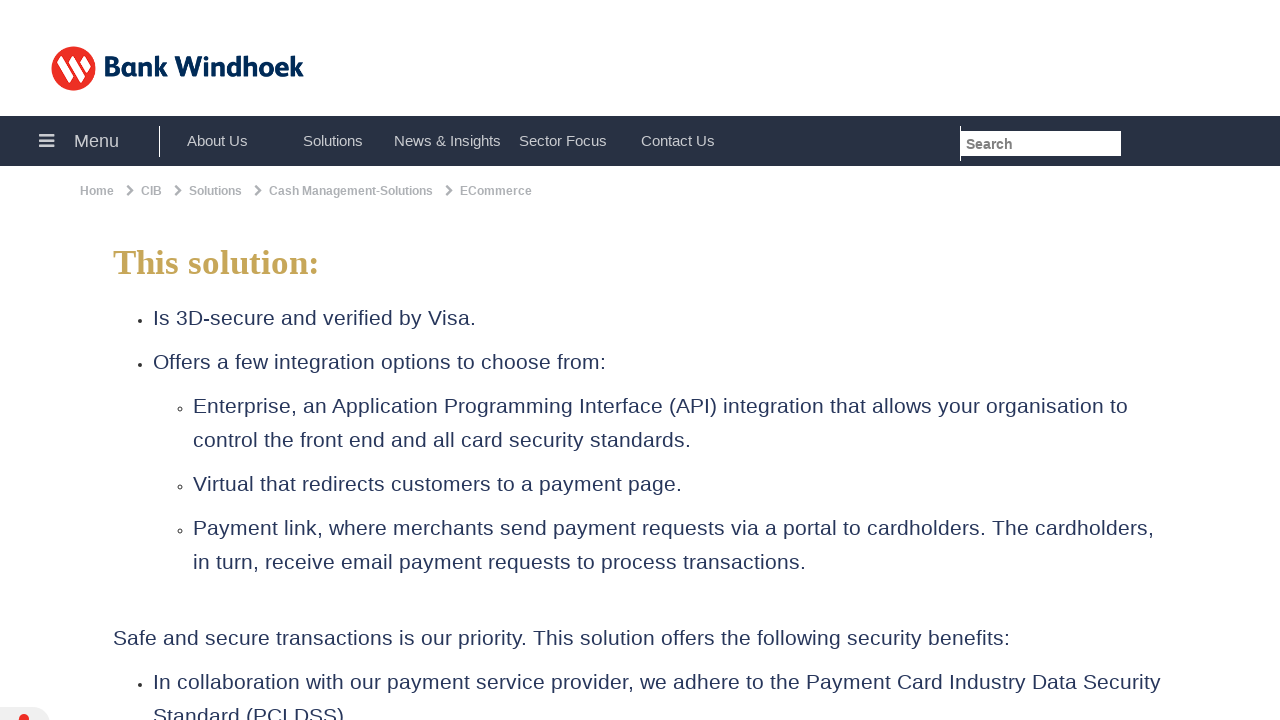

--- FILE ---
content_type: text/html; charset=utf-8
request_url: https://www.bankwindhoek.com.na/CIB/Pages/Solutions/Cash-Management-Solutions/eCommerce.aspx
body_size: 27516
content:

<!DOCTYPE html >
<html lang="en" dir="ltr">
    <head><meta http-equiv="X-UA-Compatible" content="IE=10" /><meta http-equiv="X-UA-Compatible" content="IE=10" /><meta http-equiv="X-UA-Compatible" content="IE=edge" /><meta name="GENERATOR" content="Microsoft SharePoint" /><meta name="google-site-verification" content="lSRMlYjFioC40WCstJZ9WRssc-goETVgTJWWwdvlgaU" /><meta name="google-site-verification" content="QXloCUz4TEiHxqs1z2YGntBPamff0NVDEFmooPY4218" />
        <script type="text/javascript">//<![CDATA[
 				(function(w,d,s,l,i){w[l]=w[l]||[];w[l].push({'gtm.start':
				new Date().getTime(),event:'gtm.js'});var f=d.getElementsByTagName(s)[0],
				j=d.createElement(s),dl=l!='dataLayer'?'&l='+l:'';j.async=true;j.src=
				'https://www.googletagmanager.com/gtm.js?id='+i+dl;f.parentNode.insertBefore(j,f);
				})(window,document,'script','dataLayer','GTM-NVZL7ZS');
                
                
                
                
                
                
                
                
                
                
                
                
                
                
                
                
                
                
                
                
                
                
                
                
                
                
        
        //]]></script>
        <meta http-equiv="Content-type" content="text/html; charset=utf-8" /><meta http-equiv="Expires" content="0" /><title>
	
	eCommerce

</title>
        <link id="CssLink-ec0a86881eb54091bae445dc0f9409b0" rel="stylesheet" type="text/css" href="/_layouts/15/1033/styles/Themable/corev15.css?rev=mDUzGfgO2aHnLoh30SeNyw%3D%3DTAG0"/>
<link id="CssLink-954b7f3825924c16a3fb9ffd57a91e78" rel="stylesheet" type="text/css" href="/_catalogs/masterpage/BWHK/css/BWHK.css"/>
<style id="SPThemeHideForms" type="text/css">body {opacity:0 !important}</style>
        <script type="text/javascript">// <![CDATA[ 

var g_SPOffSwitches={};
// ]]>
</script>
<script type="text/javascript" src="/_layouts/15/1033/initstrings.js?rev=PwfqGMCAYeGaq4UXoAzNyA%3D%3DTAG0"></script>
<script type="text/javascript" src="/_layouts/15/init.js?rev=PTvbbsK6Y9VYyWQS3KcoJg%3D%3DTAG0"></script>
<script type="text/javascript" src="/_layouts/15/theming.js?rev=SuLUbbwTXcxFWOWLFUsOkw%3D%3DTAG0"></script>
<script type="text/javascript" src="/style%20library/fabricuibreadcrumb/js/breadcrumb.js"></script>
<script type="text/javascript" src="/ScriptResource.axd?d=NJmAwtEo3Ipnlaxl6CMhvsotsfMku6Ep1906uSWzM__X130K9CCfGEthFLm26tzy8MI3FpC2HZNjK1UP4dEwE1pbV1gFKED915o7acc_jxyvxaPSVR18yIpjUBGrFi00oSNvYznHZ-HA9SpEtZDijIcN09WBjm1im1ZqhfWiMu01&amp;t=345ad968"></script>
<script type="text/javascript" src="/_layouts/15/blank.js?rev=BWVspBs8eyyVpw213P4qAw%3D%3DTAG0"></script>
<script type="text/javascript" src="/ScriptResource.axd?d=dwY9oWetJoJoVpgL6Zq8OPb7a1Rvm-3zXkUaJ2RDP23O55LTrRq0KMMLPtWq8m4JjUkol90EzImhXJ7Zc6R7SvzZPtQEGUJWWgduT6fOHTSNMgXmOeQVg5eZ5IniR6lEAmm76OVbV6Mu_zi81HfjeyzBX8d1EULoTrI1ItQAcFo1&amp;t=345ad968"></script>
<script type="text/javascript">RegisterSod("require.js", "\u002f_layouts\u002f15\u002frequire.js?rev=bv3fWJhk0uFGpVwBxnZKNQ\u00253D\u00253DTAG0");</script>
<script type="text/javascript">RegisterSod("strings.js", "\u002f_layouts\u002f15\u002f1033\u002fstrings.js?rev=tob137cgLCsvzDNjZIOCNQ\u00253D\u00253DTAG0");</script>
<script type="text/javascript">RegisterSod("sp.res.resx", "\u002f_layouts\u002f15\u002f1033\u002fsp.res.js?rev=FnWveYddVjlqQYS2ZBOOzA\u00253D\u00253DTAG0");</script>
<script type="text/javascript">RegisterSod("sp.runtime.js", "\u002f_layouts\u002f15\u002fsp.runtime.js?rev=Uew4D6LcaLtNke7LZplbjQ\u00253D\u00253DTAG0");RegisterSodDep("sp.runtime.js", "sp.res.resx");</script>
<script type="text/javascript">RegisterSod("sp.js", "\u002f_layouts\u002f15\u002fsp.js?rev=benxAU7N\u00252BN\u00252FmQzToWvgMBw\u00253D\u00253DTAG0");RegisterSodDep("sp.js", "sp.runtime.js");RegisterSodDep("sp.js", "sp.ui.dialog.js");RegisterSodDep("sp.js", "sp.res.resx");</script>
<script type="text/javascript">RegisterSod("sp.init.js", "\u002f_layouts\u002f15\u002fsp.init.js?rev=GktjkH\u00252FxlzNEkAcMuRMKGw\u00253D\u00253DTAG0");</script>
<script type="text/javascript">RegisterSod("sp.ui.dialog.js", "\u002f_layouts\u002f15\u002fsp.ui.dialog.js?rev=9BcOR27DUZtBiTVoRef3vA\u00253D\u00253DTAG0");RegisterSodDep("sp.ui.dialog.js", "sp.init.js");RegisterSodDep("sp.ui.dialog.js", "sp.res.resx");</script>
<script type="text/javascript">RegisterSod("core.js", "\u002f_layouts\u002f15\u002fcore.js?rev=3dPp\u00252BybNFiYwUIcKgvQUgg\u00253D\u00253DTAG0");RegisterSodDep("core.js", "strings.js");</script>
<script type="text/javascript">RegisterSod("menu.js", "\u002f_layouts\u002f15\u002fmenu.js?rev=LRaqwJ3qfAUbXH4XNGvRZA\u00253D\u00253DTAG0");</script>
<script type="text/javascript">RegisterSod("mQuery.js", "\u002f_layouts\u002f15\u002fmquery.js?rev=hWv9fzwm7QMOx3A3\u00252BxIp0A\u00253D\u00253DTAG0");</script>
<script type="text/javascript">RegisterSod("callout.js", "\u002f_layouts\u002f15\u002fcallout.js?rev=HTs3Qz9jlKDUnRAJf\u00252BXHBA\u00253D\u00253DTAG0");RegisterSodDep("callout.js", "strings.js");RegisterSodDep("callout.js", "mQuery.js");RegisterSodDep("callout.js", "core.js");</script>
<script type="text/javascript">RegisterSod("sp.core.js", "\u002f_layouts\u002f15\u002fsp.core.js?rev=kk8FvH0vkp8R6Y5frcZ0zg\u00253D\u00253DTAG0");RegisterSodDep("sp.core.js", "strings.js");RegisterSodDep("sp.core.js", "sp.init.js");RegisterSodDep("sp.core.js", "core.js");</script>
<script type="text/javascript">RegisterSod("clienttemplates.js", "\u002f_layouts\u002f15\u002fclienttemplates.js?rev=6HEJCx\u00252FBodI4nAGTcsOfYw\u00253D\u00253DTAG0");</script>
<script type="text/javascript">RegisterSod("sharing.js", "\u002f_layouts\u002f15\u002fsharing.js?rev=vQLJAsnvNeAF2cx3w0LTRA\u00253D\u00253DTAG0");RegisterSodDep("sharing.js", "strings.js");RegisterSodDep("sharing.js", "mQuery.js");RegisterSodDep("sharing.js", "clienttemplates.js");RegisterSodDep("sharing.js", "core.js");</script>
<script type="text/javascript">RegisterSod("suitelinks.js", "\u002f_layouts\u002f15\u002fsuitelinks.js?rev=LK4ZVNCpb0dJLitb\u00252FguxKA\u00253D\u00253DTAG0");RegisterSodDep("suitelinks.js", "strings.js");RegisterSodDep("suitelinks.js", "core.js");</script>
<script type="text/javascript">RegisterSod("clientrenderer.js", "\u002f_layouts\u002f15\u002fclientrenderer.js?rev=nG344wD2syctGLCJ9jVyJg\u00253D\u00253DTAG0");</script>
<script type="text/javascript">RegisterSod("srch.resources.resx", "\u002f_layouts\u002f15\u002f1033\u002fsrch.resources.js?rev=vZPcBJM2l80oZNzRUCRQ4g\u00253D\u00253DTAG0");</script>
<script type="text/javascript">RegisterSod("search.clientcontrols.js", "\u002f_layouts\u002f15\u002fsearch.clientcontrols.js?rev=0kzWZa2ML4l7a7MHCcE1DA\u00253D\u00253DTAG0");RegisterSodDep("search.clientcontrols.js", "sp.init.js");RegisterSodDep("search.clientcontrols.js", "clientrenderer.js");RegisterSodDep("search.clientcontrols.js", "srch.resources.resx");</script>
<script type="text/javascript">RegisterSod("userprofile", "\u002f_layouts\u002f15\u002fsp.userprofiles.js?rev=J0M1pzLkfDXcJflabMvTYA\u00253D\u00253DTAG0");RegisterSodDep("userprofile", "sp.runtime.js");</script>
<script type="text/javascript">RegisterSod("followingcommon.js", "\u002f_layouts\u002f15\u002ffollowingcommon.js?rev=RpAh4IkAGGRntC0ee87XiQ\u00253D\u00253DTAG0");RegisterSodDep("followingcommon.js", "strings.js");RegisterSodDep("followingcommon.js", "sp.js");RegisterSodDep("followingcommon.js", "userprofile");RegisterSodDep("followingcommon.js", "core.js");RegisterSodDep("followingcommon.js", "mQuery.js");</script>
<script type="text/javascript">RegisterSod("profilebrowserscriptres.resx", "\u002f_layouts\u002f15\u002f1033\u002fprofilebrowserscriptres.js?rev=qwf69WaVc1mYlJLXqmZmVA\u00253D\u00253DTAG0");</script>
<script type="text/javascript">RegisterSod("sp.ui.mysitecommon.js", "\u002f_layouts\u002f15\u002fsp.ui.mysitecommon.js?rev=Uk\u00252Fw\u00252FrbKN0rFjtL9jXIUKQ\u00253D\u00253DTAG0");RegisterSodDep("sp.ui.mysitecommon.js", "sp.init.js");RegisterSodDep("sp.ui.mysitecommon.js", "sp.runtime.js");RegisterSodDep("sp.ui.mysitecommon.js", "userprofile");RegisterSodDep("sp.ui.mysitecommon.js", "profilebrowserscriptres.resx");</script>
<script type="text/javascript">RegisterSod("browserScript", "\u002f_layouts\u002f15\u002fie55up.js?rev=qDoJMWKrSjzf86Jenc5\u00252Brw\u00253D\u00253DTAG0");RegisterSodDep("browserScript", "strings.js");</script>
<script type="text/javascript">RegisterSod("inplview", "\u002f_layouts\u002f15\u002finplview.js?rev=tiHOGhRXZJCeES7O\u00252B5xRag\u00253D\u00253DTAG0");RegisterSodDep("inplview", "strings.js");RegisterSodDep("inplview", "core.js");RegisterSodDep("inplview", "clienttemplates.js");RegisterSodDep("inplview", "sp.js");</script>
<link type="text/xml" rel="alternate" href="/CIB/_vti_bin/spsdisco.aspx" />
            
            
            <link rel="canonical" href="https://www.bankwindhoek.com.na:443/CIB/Pages/Solutions/Cash-Management-Solutions/eCommerce.aspx" />
            
            
        <span id="DeltaSPWebPartManager">
            
            <link rel="shortcut icon" href="/_catalogs/masterpage/BWHK/images/favicon.ico" type="image/vnd.microsoft.icon" id="favicon" />
        </span><meta name="GENERATOR" content="Microsoft SharePoint" /><meta http-equiv="Content-type" content="text/html; charset=utf-8" /><meta http-equiv="Expires" content="0" /><meta charset="utf-8" /><meta name="viewport" content="width=device-width, initial-scale=1" /><link href="/_catalogs/masterpage/BWHK/css/bootstrap-3.3.7.css" rel="stylesheet" /><link rel="stylesheet" href="/CIB/Site Assets/css/CIB.css" /><link rel="stylesheet" href="/_catalogs/masterpage/BWHK/css/font-awesome.min.css" /><link rel="stylesheet" href="/_catalogs/masterpage/BWHK/css/jquery-ui.min.css" /><link rel="stylesheet" href="/_catalogs/masterpage/BWHK/css/video-js.min.css" /><link rel="stylesheet" href="/_catalogs/masterpage/BWHK/css/tooltipster.bundle.min.css" /><link rel="stylesheet" href="/_catalogs/masterpage/BWHK/css/plugins/tooltipster/sideTip/themes/tooltipster-sideTip-bw.min.css" /><meta property="og:image" content="https://www.bankwindhoek.com.na/_catalogs/masterpage/BWHK/images/SiteLogoFB.png" /><link rel="image_src" href="https://www.bankwindhoek.com.na/_catalogs/masterpage/BWHK/images/SiteLogoFB.png" /><meta property="og:type" content="article" /><meta property="og:title" content="Bank Windhoek" />
        <script type="text/javascript" src="/_catalogs/masterpage/BWHK/js/video.min.js">//<![CDATA[
        
        
        
        
        
        
        
        
        
        //]]></script>
        </head>
    <body onhashchange="if (typeof(_spBodyOnHashChange) != 'undefined') _spBodyOnHashChange();">
	
	<div id="imgPrefetch" style="display:none">
<img src="/_layouts/15/images/spcommon.png" />
<img src="/_catalogs/masterpage/BWHK/images/favicon.ico" />
</div>
<form method="post" action="./eCommerce.aspx" onsubmit="javascript:return WebForm_OnSubmit();" id="aspnetForm">
<div class="aspNetHidden">
<input type="hidden" name="_wpcmWpid" id="_wpcmWpid" value="" />
<input type="hidden" name="wpcmVal" id="wpcmVal" value="" />
<input type="hidden" name="MSOWebPartPage_PostbackSource" id="MSOWebPartPage_PostbackSource" value="" />
<input type="hidden" name="MSOTlPn_SelectedWpId" id="MSOTlPn_SelectedWpId" value="" />
<input type="hidden" name="MSOTlPn_View" id="MSOTlPn_View" value="0" />
<input type="hidden" name="MSOTlPn_ShowSettings" id="MSOTlPn_ShowSettings" value="False" />
<input type="hidden" name="MSOGallery_SelectedLibrary" id="MSOGallery_SelectedLibrary" value="" />
<input type="hidden" name="MSOGallery_FilterString" id="MSOGallery_FilterString" value="" />
<input type="hidden" name="MSOTlPn_Button" id="MSOTlPn_Button" value="none" />
<input type="hidden" name="__EVENTTARGET" id="__EVENTTARGET" value="" />
<input type="hidden" name="__EVENTARGUMENT" id="__EVENTARGUMENT" value="" />
<input type="hidden" name="__REQUESTDIGEST" id="__REQUESTDIGEST" value="noDigest" />
<input type="hidden" name="MSOSPWebPartManager_DisplayModeName" id="MSOSPWebPartManager_DisplayModeName" value="Browse" />
<input type="hidden" name="MSOSPWebPartManager_ExitingDesignMode" id="MSOSPWebPartManager_ExitingDesignMode" value="false" />
<input type="hidden" name="MSOWebPartPage_Shared" id="MSOWebPartPage_Shared" value="" />
<input type="hidden" name="MSOLayout_LayoutChanges" id="MSOLayout_LayoutChanges" value="" />
<input type="hidden" name="MSOLayout_InDesignMode" id="MSOLayout_InDesignMode" value="" />
<input type="hidden" name="_wpSelected" id="_wpSelected" value="" />
<input type="hidden" name="_wzSelected" id="_wzSelected" value="" />
<input type="hidden" name="MSOSPWebPartManager_OldDisplayModeName" id="MSOSPWebPartManager_OldDisplayModeName" value="Browse" />
<input type="hidden" name="MSOSPWebPartManager_StartWebPartEditingName" id="MSOSPWebPartManager_StartWebPartEditingName" value="false" />
<input type="hidden" name="MSOSPWebPartManager_EndWebPartEditing" id="MSOSPWebPartManager_EndWebPartEditing" value="false" />
<input type="hidden" name="__VIEWSTATE" id="__VIEWSTATE" value="RWlUDzL3e0hefem8rKUEx0NJJm74qG6L+/lABy+gUeqMx4V/+A2/aUnmH9F+cC5yh/Bj2IbHTSXN4g2U9AbwGt+ljkpNlZ9PSEN39tZmU7U/ZAgyOtVVQTaAiHRWqZtfRu9GHlUFUy56aDGEZJnpOsMTBaOMFzNeHkHbAHHQt15LseqigA9Qc4a7HVggvu/gddMkOSmv1Xue+RzJm+CAQ40dTIrMarG3L49wuIMWYnpoIoeADJQ2DjoPi9Cthka6mIjskou2tyTg8cpBjpFH9VnsbGvTr7wka48NkoB+lWw72ejTz388Hhb/yH7z6/MsG827Y2p43Kx3yE46kCGk+Z+AAinu9Qyq72DpHzZpHJIggXRHa0KEfvHslfwYsQmG5q+3WEGpDFo1u+8s/kfu5vkUXDhB+IXpa9cnGtIiqEjQml45gw1sKBSbvSAQTTug8BE721c4Q4ic2r4rBpWANJkyRaDtJ2EFmPHh4wxM183MfzBdE760cy626bZk42uPlGCVp1IadFknj79CP3oamG4gyVWlOUn/0/rMEo62r/aPpTt1xDiJoTsWAgfdLYasUSeHSofAstCf+z4u+JnawrEKEgqF9fAVQbtTPAsLI5NzlHCWmsd7VR8u8Dybu0rDk2jjnMj/jhp1dxHyK6+pJDfoji/e82TX29PiTtjIayI=" />
</div>

<script type="text/javascript">
//<![CDATA[
var theForm = document.forms['aspnetForm'];
if (!theForm) {
    theForm = document.aspnetForm;
}
function __doPostBack(eventTarget, eventArgument) {
    if (!theForm.onsubmit || (theForm.onsubmit() != false)) {
        theForm.__EVENTTARGET.value = eventTarget;
        theForm.__EVENTARGUMENT.value = eventArgument;
        theForm.submit();
    }
}
//]]>
</script>


<script src="/WebResource.axd?d=pynGkmcFUV13He1Qd6_TZN6xrvMVaMnM8-LSUYPXv9klz-h6zQiuJUA2Z5g8zYJ1qba-eMB2d6BNVPbtgiNjlg2&amp;t=638901598312636832" type="text/javascript"></script>


<script type="text/javascript">
//<![CDATA[
var MSOWebPartPageFormName = 'aspnetForm';
var g_presenceEnabled = true;
var g_wsaEnabled = false;

var g_correlationId = 'b091f2a1-b766-b007-ce15-8938d6b0286f';
var g_wsaQoSEnabled = false;
var g_wsaQoSDataPoints = [];
var g_wsaRUMEnabled = false;
var g_wsaLCID = 1033;
var g_wsaListTemplateId = 850;
var g_wsaSiteTemplateId = 'CMSPUBLISHING#0';
var _spPageContextInfo={"webServerRelativeUrl":"/CIB","webAbsoluteUrl":"https://www.bankwindhoek.com.na/CIB","viewId":"","listId":"{b308e61f-1c16-4ed8-a3ad-59e984fdca82}","listPermsMask":{"High":16,"Low":196673},"listUrl":"/CIB/Pages","listTitle":"Pages","listBaseTemplate":850,"viewOnlyExperienceEnabled":false,"blockDownloadsExperienceEnabled":false,"idleSessionSignOutEnabled":false,"cdnPrefix":"","siteAbsoluteUrl":"https://www.bankwindhoek.com.na","siteId":"{eeeef9db-3d22-4ef9-b690-975e5cdcec6b}","showNGSCDialogForSyncOnTS":false,"supportPoundStorePath":true,"supportPercentStorePath":true,"siteSubscriptionId":null,"CustomMarkupInCalculatedFieldDisabled":true,"AllowCustomMarkupInCalculatedField":false,"isSPO":false,"farmLabel":null,"serverRequestPath":"/CIB/Pages/Solutions/Cash-Management-Solutions/eCommerce.aspx","layoutsUrl":"_layouts/15","webId":"{14caabee-2aa0-4914-b971-8a970aeeb7f1}","webTitle":"Corporate and Institutional Banking","webTemplate":"39","webTemplateConfiguration":"CMSPUBLISHING#0","webDescription":"","tenantAppVersion":"0","isAppWeb":false,"webLogoUrl":"_layouts/15/images/siteicon.png","webLanguage":1033,"currentLanguage":1033,"currentUICultureName":"en-US","currentCultureName":"en-US","currentCultureLCID":1033,"spDocIntelligence":{"isEnabled":false,"isDocSummarizeEnabled":false,"isDocTranslateEnabled":false},"env":null,"nid":0,"fid":0,"serverTime":"2026-02-01T02:00:34.2494015Z","siteClientTag":"5992$$16.0.19127.20442","crossDomainPhotosEnabled":false,"openInClient":false,"Has2019Era":true,"webUIVersion":15,"webPermMasks":{"High":16,"Low":196673},"pageListId":"{b308e61f-1c16-4ed8-a3ad-59e984fdca82}","pageItemId":123,"pagePermsMask":{"High":16,"Low":196673},"pagePersonalizationScope":1,"userEmail":"","userId":0,"userLoginName":null,"userDisplayName":null,"isAnonymousUser":true,"isAnonymousGuestUser":false,"isEmailAuthenticationGuestUser":false,"isExternalGuestUser":false,"sideBysideToken":"","systemUserKey":null,"alertsEnabled":true,"siteServerRelativeUrl":"/","allowSilverlightPrompt":"True","themeCacheToken":"/CIB:/_catalogs/theme/Themed/2DDEF3E3:11:","themedCssFolderUrl":"/_catalogs/theme/Themed/2DDEF3E3","themedImageFileNames":{"spcommon.png":"spcommon-B35BB0A9.themedpng?ctag=11","ellipsis.11x11x32.png":"ellipsis.11x11x32-2F01F47D.themedpng?ctag=11","O365BrandSuite.95x30x32.png":"O365BrandSuite.95x30x32-C212E2FD.themedpng?ctag=11","socialcommon.png":"socialcommon-6F3394A9.themedpng?ctag=11","spnav.png":"spnav-230C537D.themedpng?ctag=11"},"modernThemingEnabled":true,"isSiteAdmin":false,"ExpFeatures":[480216468,1884350801,1158731092,62197791,538521105,335811073,4194306,34614301,268500996,-1946025984,28445328,-2147475455,134291456,65544,288,950272,1282,808326148,134217873,0,0,-1073217536,545285252,18350656,-467402752,6291457,-2147483644,1074794496,-1728053184,1845537108,622628,4102,0,0,0,0,0,0,0,0,0,0,0,0,0,0,0],"IsHybridEnabled":false,"SPOnPremFlights":[1615140,1554278,1536594,1451530,1266854,1263396,1245315,1242554,1241972,1232868,1227765,1225014,1220075,1218539,1175952,1174945,1165662,1159162,1149960,1149522,1113916,1111397,1101858,1099085,1086764,1080816,1079075,1078153,1075954,1073830,1073759,95255,1062921,1055593,1052809,1043614,1041859,1040063,1039112,1036486,1035189,1033993,1030381,1030382,1030364,1030362,1029854,1029586,1029565,1029556,1029555,1028671,1025113,1021288,1021275,1021274,1021272,1020637,1020043,1018275,1018016,1012433,1011886,1010592,1009740,1009585,1008744,1007603,1004459,1003886,1002806,1001164,116041,114176,114166,112973,108499,108186,107054,100994,100425,99885,99722,96075,94920],"InternalValidAuthorities":["cgpwhkdmzweb01:85","www.capricorn.com.na","www.capricorn.com.na","capricorn.com.na","capricorn.com.na","cgpwhkdmzweb01:86","www.peofinance.co.bw","www.peofinance.co.bw","peofinance.co.bw","peofinance.co.bw","cgpwhkdmzweb01:82","www.capricornprivatewealth.com.na","www.capricornprivatewealth.com.na","capricornprivatewealth.com.na","capricornprivatewealth.com.na","cgpwhkdmzweb01:83","www.bankgaborone.co.bw","www.bankgaborone.co.bw","bankgaborone.co.bw","bankgaborone.co.bw","cgpwhkdmzweb01:81","www.cam.com.na","www.cam.com.na","cam.com.na","cam.com.na","cgpwhkdmzweb01:84","www.bankwindhoek.com.na","www.bankwindhoek.com.na","bankwindhoek.com.na","bankwindhoek.com.na"],"CorrelationId":"b091f2a1-b766-b007-ce15-8938d6b0286f","hasManageWebPermissions":false,"isNoScriptEnabled":false,"groupId":null,"groupHasHomepage":true,"groupHasQuickLaunchConversationsLink":false,"departmentId":null,"hubSiteId":null,"hasPendingWebTemplateExtension":false,"isHubSite":false,"isWebWelcomePage":false,"siteClassification":"","hideSyncButtonOnODB":false,"showNGSCDialogForSyncOnODB":false,"sitePagesEnabled":false,"sitePagesFeatureVersion":0,"suiteNavInfo":{"suiteBarBackground":null,"suiteBarText":null,"suiteNavAccentColor":null,"suiteNavAllowCustom":false,"suiteNavAllowOverwrite":false,"suiteNavBrandingLogoNavigationUrl":null,"suiteNavBrandingLogoTitle":null,"suiteNavBrandingLogoUrl":null,"suiteNavBrandingText":null},"DesignPackageId":"00000000-0000-0000-0000-000000000000","groupType":null,"groupColor":"#0273eb","siteColor":"#0273eb","headerEmphasis":0,"navigationInfo":null,"guestsEnabled":false,"MenuData":{"SignInUrl":"/CIB/_layouts/15/Authenticate.aspx?Source=%2FCIB%2FPages%2FSolutions%2FCash%2DManagement%2DSolutions%2FeCommerce%2Easpx"},"RecycleBinItemCount":-1,"PublishingFeatureOn":true,"PreviewFeaturesEnabled":false,"disableAppViews":false,"disableFlows":false,"serverRedirectedUrl":null,"formDigestValue":"0xCD55FAAEEDF3CAF4279F3A68B7A600BBACD185DD7AF1B2F6811A2EF74E66DDACA7A203320AE527C726282333959404CEFC6F8254F4D1BFD1E95B9A44E085EB4D,01 Feb 2026 02:00:34 -0000","maximumFileSize":15360,"formDigestTimeoutSeconds":1800,"canUserCreateMicrosoftForm":false,"canUserCreateVisioDrawing":true,"readOnlyState":null,"isTenantDevSite":false,"preferUserTimeZone":false,"userTimeZoneData":null,"userTime24":false,"userFirstDayOfWeek":null,"webTimeZoneData":null,"webTime24":false,"webFirstDayOfWeek":null,"isSelfServiceSiteCreationEnabled":null,"alternateWebAppHost":"","aadTenantId":"","aadUserId":"","aadInstanceUrl":"","msGraphEndpointUrl":"https://","allowInfectedDownload":true};_spPageContextInfo.updateFormDigestPageLoaded=new Date();_spPageContextInfo.clientServerTimeDelta=new Date(_spPageContextInfo.serverTime)-new Date();if(typeof(define)=='function'){define('SPPageContextInfo',[],function(){return _spPageContextInfo;});}var L_Menu_BaseUrl="/CIB";
var L_Menu_LCID="1033";
var L_Menu_SiteTheme="null";
document.onreadystatechange=fnRemoveAllStatus; function fnRemoveAllStatus(){removeAllStatus(true)};Flighting.ExpFeatures = [480216468,1884350801,1158731092,62197791,538521105,335811073,4194306,34614301,268500996,-1946025984,28445328,-2147475455,134291456,65544,288,950272,1282,808326148,134217873,0,0,-1073217536,545285252,18350656,-467402752,6291457,-2147483644,1074794496,-1728053184,1845537108,622628,4102,0,0,0,0,0,0,0,0,0,0,0,0,0,0,0]; (function()
{
    if(typeof(window.SP) == "undefined") window.SP = {};
    if(typeof(window.SP.YammerSwitch) == "undefined") window.SP.YammerSwitch = {};

    var ysObj = window.SP.YammerSwitch;
    ysObj.IsEnabled = false;
    ysObj.TargetYammerHostName = "www.yammer.com";
} )(); var _spWebPartComponents = new Object();//]]>
</script>

<script src="/_layouts/15/blank.js?rev=BWVspBs8eyyVpw213P4qAw%3D%3DTAG0" type="text/javascript"></script>
<script type="text/javascript">
//<![CDATA[
window.SPThemeUtils && SPThemeUtils.RegisterCssReferences([{"Url":"\u002f_layouts\u002f15\u002f1033\u002fstyles\u002fThemable\u002fcorev15.css?rev=mDUzGfgO2aHnLoh30SeNyw\u00253D\u00253DTAG0","OriginalUrl":"\u002f_layouts\u002f15\u002f1033\u002fstyles\u002fThemable\u002fcorev15.css?rev=mDUzGfgO2aHnLoh30SeNyw\u00253D\u00253DTAG0","Id":"CssLink-ec0a86881eb54091bae445dc0f9409b0","ConditionalExpression":"","After":"","RevealToNonIE":"false"},{"Url":"\u002f_catalogs\u002fmasterpage\u002fBWHK\u002fcss\u002fBWHK.css","OriginalUrl":"\u002f_catalogs\u002fmasterpage\u002fBWHK\u002fcss\u002fBWHK.css","Id":"CssLink-954b7f3825924c16a3fb9ffd57a91e78","ConditionalExpression":"","After":"System.String[]","RevealToNonIE":"false"}]);
(function(){

        if (typeof(_spBodyOnLoadFunctions) === 'undefined' || _spBodyOnLoadFunctions === null) {
            return;
        }
        _spBodyOnLoadFunctions.push(function() {
            SP.SOD.executeFunc('core.js', 'FollowingDocument', function() { FollowingDocument(); });
        });
    })();(function(){

        if (typeof(_spBodyOnLoadFunctions) === 'undefined' || _spBodyOnLoadFunctions === null) {
            return;
        }
        _spBodyOnLoadFunctions.push(function() {
            SP.SOD.executeFunc('core.js', 'FollowingCallout', function() { FollowingCallout(); });
        });
    })();if (typeof(DeferWebFormInitCallback) == 'function') DeferWebFormInitCallback();function WebForm_OnSubmit() {
UpdateFormDigest('\u002fCIB', 1440000);if (typeof(_spFormOnSubmitWrapper) != 'undefined') {return _spFormOnSubmitWrapper();} else {return true;};
return true;
}
//]]>
</script>

<div class="aspNetHidden">

	<input type="hidden" name="__VIEWSTATEGENERATOR" id="__VIEWSTATEGENERATOR" value="BAB98CB3" />
</div><script type="text/javascript">
//<![CDATA[
Sys.WebForms.PageRequestManager._initialize('ctl00$ScriptManager', 'aspnetForm', [], [], [], 90, 'ctl00');
//]]>
</script>

        <div class="ms-hide ">
	<div WebPartID="00000000-0000-0000-0000-000000000000" HasPers="true" id="WebPartWPQ1" width="100%" class="ms-WPBody noindex " OnlyForMePart="true" allowMinimize="false" allowRemove="false" allowDelete="false" style="" ><div class="ms-rtestate-field"><!-- Google Tag Manager (noscript) -->
<noscript><iframe src="https://www.googletagmanager.com/ns.html?id=GTM-NVZL7ZS"
height="0" width="0" style="display:none;visibility:hidden"></iframe></noscript>
<!-- End Google Tag Manager (noscript) -->

<!-- START: Clarity tracking code -->
<script>
    (function (c, l, a, r, i, t, y) {
		c[a] = c[a] || function () { (c[a].q = c[a].q || []).push(arguments) }; t = l.createElement(r); t.async = 1; t.src = "https://www.clarity.ms/tag/" + i; y = l.getElementsByTagName(r)[0]; y.parentNode.insertBefore(t, y);
	})(window, document, "clarity", "script", "559ayptoov");
</script>
<!-- END: Clarity tracking code -->

<!-- Global site tag (gtag.js) - Google Analytics - Apply Online -->
<script async src="https://www.googletagmanager.com/gtag/js?id=AW-848957889"></script>
<script>
  window.dataLayer = window.dataLayer || [];
  function gtag(){dataLayer.push(arguments);}
  gtag('js', new Date());

  gtag('config', 'AW-848957889');
</script>


<html xmlns:mso="urn:schemas-microsoft-com:office:office" xmlns:msdt="uuid:C2F41010-65B3-11d1-A29F-00AA00C14882"><head>
<!--[if gte mso 9]><xml>
<mso:CustomDocumentProperties>
<mso:_dlc_DocId msdt:dt="string">HVJY7YCP3RHT-1850682920-58</mso:_dlc_DocId>
<mso:_dlc_DocIdItemGuid msdt:dt="string">90a26d88-235e-4978-93b7-683508802d39</mso:_dlc_DocIdItemGuid>
<mso:_dlc_DocIdUrl msdt:dt="string">https://www.bankwindhoek.com.na/_layouts/15/DocIdRedir.aspx?ID=HVJY7YCP3RHT-1850682920-58, HVJY7YCP3RHT-1850682920-58</mso:_dlc_DocIdUrl>
</mso:CustomDocumentProperties>
</xml><![endif]-->
</head>
</div><div class="ms-clear"></div></div>
</div>
        
        
        
        <div>
	
            <div id="TurnOnAccessibility" style="display:none" class="s4-notdlg noindex">
                <a id="linkTurnOnAcc" href="#" class="ms-accessible ms-acc-button" onclick="SetIsAccessibilityFeatureEnabled(true);UpdateAccessibilityUI();document.getElementById('linkTurnOffAcc').focus();return false;">
                    Turn on more accessible mode
                </a>
            </div>
            <div id="TurnOffAccessibility" style="display:none" class="s4-notdlg noindex">
                <a id="linkTurnOffAcc" href="#" class="ms-accessible ms-acc-button" onclick="SetIsAccessibilityFeatureEnabled(false);UpdateAccessibilityUI();document.getElementById('linkTurnOnAcc').focus();return false;">
                    Turn off more accessible mode
                </a>
            </div>
        
</div>
        <div id="ms-designer-ribbon">
            <div>
	
	<div id="s4-ribbonrow" style="visibility:hidden;display:none"></div>

</div>


            
        </div>
        <span>
            
<a id="ctl00_ctl66_ExplicitLogin" class="ms-signInLink" href="https://www.bankwindhoek.com.na/CIB/_layouts/15/Authenticate.aspx?Source=%2FCIB%2FPages%2FSolutions%2FCash%2DManagement%2DSolutions%2FeCommerce%2Easpx" style="display:inline-block;">Sign In</a>

        </span>
        
        <div id="s4-workspace">
            <div id="s4-bodyContainer">
                <div class="container-fluid">
                    <div class="row" style="padding-left: 0px;padding-right: 0px;line-height:10px;margin-right: 0px;margin-left: 0px;">
                        <br />
                    </div>
                    <header id="site-header" class="row" style="width: 100%;margin-left:0px;margin-right:0px;">
                        <div class="row align-self-center" style="padding-left: 0px;padding-right: 0px;line-height:10px;margin-right: 0px;margin-left: 0px;">
                            <div class="col-md-1" style="width: 0.5%;padding-left:10px;padding-right:10px;margin-right: 0px;margin-left: 0px;">
                            </div>
                            <div data-name="SiteTitle" class="col-md-3 align-self-center" style="padding-left:0px;padding-right:0px;">
                                <a title="Home" href="/">
                                    <br />
                                    <img class="img-responsive" style="vertical-align: top;width: 265px;margin-left: 10px;" src="/_catalogs/masterpage/BWHK/images/SiteLogo.png" alt="Bank Windhoek Logo" />
                                </a>
                            </div>
                            <div class="col-md-6" style="width:32%;padding-left:0px;padding-right:0px;">
                            </div>
                            <div id="shownav1" class="col-md-2" style="padding-top: 15px;width: 10%;padding-left:0px;padding-right:0px;">
                                <br />
                                <a class="navicons" href="https://epac.bankwindhoek.com.na/" id="navmenuitem" title="Online Banking">
                                    <img class="img-responsive" height="35" width="35" src="/_catalogs/masterpage/BWHK/images/icons/InternetBanking.png" />
                                    <img class="img-responsive" height="35" width="35" src="/_catalogs/masterpage/BWHK/images/icons/REDInternetBanking.png" />



















  iBank                                                                                                                                                                                                                                                                                                                                                                                                                                                                                                                                                                                                                                                                </a>
                            </div>
                            <div id="shownav2" class="col-md-2" style="margin-left: 0%; padding-top: 15px;width: 14%;padding-left: 0px;padding-right: 0px;">
                                <br />
                                <a class="navicons tooltipstered" href="https://www.tic.co.za/bankwindhoek/" id="navmenuitem">
                                    <img class="img-responsive" height="28" width="28" src="/_catalogs/masterpage/BWHK/images/icons/BLUE_TravelInsuranceIcon.png" />
                                    <img class="img-responsive" height="28" width="28" src="/_catalogs/masterpage/BWHK/images/icons/RED_TravelInsuranceIcon.png" />



















  Apply for Travel Insurance                                                                                                                                                                                                                                                                                                                                                                                                                                                                                                                                                                                                                                                                </a>
                            </div>
                            <div id="shownav3" class="col-md-2" style="margin-left: 3%;padding-top: 14px;width: 8%;padding-left:0px;padding-right:0px;">
                                <br />
                                <a class="navicons" href="/Lists/Contact%20Form/NewForm.aspx?Source=/" id="navmenuitem1">
                                    <img class="img-responsive" height="35" width="35" src="/_catalogs/masterpage/BWHK/images/icons/ContactUs.png" />
                                    <img class="img-responsive" height="35" width="35" src="/_catalogs/masterpage/BWHK/images/icons/REDContactUs.png" />

























Contact us                                                                                                                                                                                                                                                                                                                                                                                                                                                                                                                                                                                                                                                                                                                                                                                                                                                                                                                                        </a>
                            </div>
                        </div>
                    </header>
                </div>
                <div class="row" style="padding-left: 0px;padding-right: 0px;line-height:10px;margin-right: 0px;margin-left: 0px;">
                    <br />
                    <br />
                </div>
                <script src="/_catalogs/masterpage/BWHK/js/jquery-3.3.1.js">//<![CDATA[
                
                
                
                
                
                
                
                
                
                
                
                
                
                
                
                
                
                
                
                
                
                
                
                
                
                
                
                
                
                
                
                
                
                //]]></script>
                <script type="text/javascript">//<![CDATA[
        			$.fn.exists = function () {
    					return this.length !== 0;
					}
			
					$(document).ready(function() {
						doScrollingCheck();
					});
        		
                
                
                
                
                
                //]]></script>
                <script type="text/javascript">//<![CDATA[
				function enableBtn(){
				console.log("SHOW FORM");
				$('#div_8dc78793-8384-45ff-b907-fe5d37da8bb3').show();
				};
				
                
                
                
                
                
                //]]></script>
                <script src="/_catalogs/masterpage/BWHK/js/popper.min.js">//<![CDATA[
                
                
                
                
                
                
                
                
                
                
                
                
                
                
                
                
                
                
                
                
                
                
                
                
                
                
                
                
                
                
                
                
                
                //]]></script>
                <script src="/_catalogs/masterpage/BWHK/js/tooltipster.bundle.min.js">//<![CDATA[
                
                
                
                
                
                
                
                
                
                
                
                
                
                
                
                
                
                
                
                
                
                
                
                
                
                
                
                
                
                
                
                
                
                //]]></script>
                <script src="/_catalogs/masterpage/BWHK/js/sputility.js">//<![CDATA[
                
                
                
                
                
                
                
                
                
                
                
                
                
                
                
                
                
                
                
                
                
                
                
                
                
                
                
                
                
                
                
                
                
                //]]></script>
                <script src="/_catalogs/masterpage/BWHK/js/SiteUtilities.js">//<![CDATA[
                
                
                
                
                
                
                
                
                
                
                
                
                
                
                
                
                
                
                
                
                
                
                
                
                
                
                
                
                
                
                
                
                
                //]]></script>
                <script src="/_catalogs/masterpage/BWHK/js/SiteScripts.js">//<![CDATA[
                
                
                
                
                
                
                
                
                
                
                
                
                
                
                
                
                
                
                
                
                
                
                
                
                
                
                
                
                
                
                
                
                
                //]]></script>
                <script src="/_catalogs/masterpage/BWHK/js/jquery.SPServices.js">//<![CDATA[
                
                
                
                
                
                
                
                
                
                
                
                
                
                
                
                
                
                
                
                
                
                
                
                
                
                
                
                
                
                
                
                
                
                //]]></script>
                <script src="/_catalogs/masterpage/BWHK/js/bootstrap.js">//<![CDATA[
                
				
                
                
                
                
                
                
                
                
                
                
                
                
                
                
                
                
                
                
                
                
                
                
                
                
                
                
                
                
                
                
                
                //]]></script>
                <script src="/_catalogs/masterpage/BWHK/js/breadcrumb.js">//<![CDATA[
                   
                
                
                
                
                
                
                
                
                
                
                
                
                
                
                
                
                
                
                
                
                
                
                
                
                
                
                
                
                
                
                //]]></script>
                <script src="/_catalogs/masterpage/BWHK/js/jquery-ui.min.js">//<![CDATA[
                   
                
                
                
                
                
                
                
                
                
                
                
                
                
                
                
                
                
                
                
                
                
                
                
                
                
                
                
                
                
                
                //]]></script>
                <script src="/_catalogs/masterpage/BWHK/js/accounting.min.js">//<![CDATA[
                
                
                
                
                
                
                
                
                
                
                
                
                
                //]]></script>
                <script src="/_catalogs/masterpage/BWHK/js/InterestAtMaturity.js">//<![CDATA[
                
                
                
                
                
                
                
                
                
                
                
                
                
                //]]></script>
                <script src="/_catalogs/masterpage/BWHK/js/InterestRateCalculator.js">//<![CDATA[
                
                
                
                
                
                
                
                
                
                
                
                
                
                //]]></script>
                <script src="/_catalogs/masterpage/BWHK/js/MonthlyInterestCalculator.js">//<![CDATA[
                
                
                
                
                
                
                
                
                
                
                
                
                
                //]]></script>
                <script src="/_catalogs/masterpage/BWHK/js/MonthlyMortgage.js">//<![CDATA[
                
                
                
                
                
                
                
                
                
                
                
                
                
                //]]></script>
                <script src="/_catalogs/masterpage/BWHK/js/PersonalLoanCalculator.js">//<![CDATA[
                
                
                
                
                
                
                
                
                
                
                
                
                
                //]]></script>
                <script src="/_catalogs/masterpage/BWHK/js/VehicleFinance.js">//<![CDATA[
                
                
                
                
                
                
                
                
                
                
                
                
                
                //]]></script>
                <script src="https://www.bankwindhoek.com.na/CIB/Site%20Assets/CIB%20Navbar/CIB_Navbar.js">//<![CDATA[
                
                
                
                
                
                
                
                
                
                
                
                
                
				//]]></script>
				<script src="https://www.bankwindhoek.com.na/CIB/Site%20Assets/CIB%20Navbar/Banner_Content.js">//<![CDATA[
                
                
                
                
                
                
                
                
                
                
                
                
                
				//]]></script>
				<script src="https://www.bankwindhoek.com.na/CIB/Site%20Assets/CIB%20Navbar/Contact_Us_Mod.js">//<![CDATA[
                
                
                
                
                
                
                
                
                
                
                
                
                
				//]]></script>

                <script type="text/javascript">//<![CDATA[
 				$('.dropdown').on('click', function() {
 					 $(this).toggleClass("open");
 					});
 					//document.getElementById("OppNav").onclick = function(a) {window.location = this.href;  return false;}
 					
 					
 					$( document ).ready(function() {
 					var pageindex = window.location.pathname.split('/').slice(-1)[0];
        				console.log( "document loaded" );
        				buildBreadcrumbNavigator();
        				checkSelectedHeader();
    				});

                
                
                
                
                
                
                
                
                
                
                
                
                
                
                
                
                
                
                
                
                
                
                
                
                
                
                
                
                
                
                //]]></script>
                <script type="text/javascript">//<![CDATA[
//$(function() {
//$('#filter1').children().hide();
//$('#toggleswitch').removeAttr('data-toggle');
//    $("#filter a").click(function(){
//		var valueinput1 = $(this).text();
//		var value = valueinput1.replace(/\s/g, "");
//        var input = $('#appendedInputButton');
//        input.val($(this).text());
//        var inputnext = $('#appendedInputButton1');
//        inputnext.val("");
//        if (value === "ateenager"){$('#filter1').children().hide();$('#filter1').append('<li id="fb2_1"><a href="#">transact</a><i id="hidefilter1" style="margin-right: -15%;margin-top:-20%;float:right;color:#ee2e24;position:relative;display:block;text-align:right;vertical-align:top;" data-toggle="dropdown" class="glyphicon glyphicon-chevron-up"></i></li>');}else{};
//        if (value === "astudent"){$('#filter1').children().hide();$('#filter1').append('<li id="fb2_2"><a href="#">save</a><i id="hidefilter1" style="margin-right: -15%;margin-top:-20%;float:right;color:#ee2e24;position:relative;display:block;text-align:right;vertical-align:top;" data-toggle="dropdown" class="glyphicon glyphicon-chevron-up"></i></li>');}else{};
//		if (value === "awoman"){$('#filter1').children().hide();$('#filter1').append('<li id="fb2_2"><a href="#">save</a><i id="hidefilter1" style="margin-right: -15%;margin-top:-20%;float:right;color:#ee2e24;position:relative;display:block;text-align:right;vertical-align:top;" data-toggle="dropdown" class="glyphicon glyphicon-chevron-up"></i></li>');}else{};
//		if (value === "anindividual"){$('#filter1').children().hide();$('#filter1').append('<li id="fb2_2"><a href="#">save</a><i id="hidefilter1" style="margin-right: -15%;margin-top:-20%;float:right;color:#ee2e24;position:relative;display:block;text-align:right;vertical-align:top;" data-toggle="dropdown" class="glyphicon glyphicon-chevron-up"></i></li><li id="fb2_3"><a href="#">borrow</a></li><li id="fb2_5"><a href="#">plan my finance</a></li>');}else{};
//		if (value === "aprofessional"){$('#filter1').children().hide();$('#filter1').append('<li id="fb2_1"><a href="#">transact</a><i id="hidefilter1" style="margin-right: -15%;margin-top:-20%;float:right;color:#ee2e24;position:relative;display:block;text-align:right;vertical-align:top;" data-toggle="dropdown" class="glyphicon glyphicon-chevron-up"></i></li>');}else{};
//		if (value === "aseniorcitizen"){$('#filter1').children().hide();$('#filter1').append('<li id="fb2_2"><a href="#">save</a><i id="hidefilter1" style="margin-right: -15%;margin-top:-20%;float:right;color:#ee2e24;position:relative;display:block;text-align:right;vertical-align:top;" data-toggle="dropdown" class="glyphicon glyphicon-chevron-up"></i></li>');}else{};
//		if (value === "afarmer"){$('#filter1').children().hide();$('#filter1').append('<li id="fb2_1"><a href="#">transact</a><i id="hidefilter1" style="margin-right: -15%;margin-top:-20%;float:right;color:#ee2e24;position:relative;display:block;text-align:right;vertical-align:top;" data-toggle="dropdown" class="glyphicon glyphicon-chevron-up"></i></li>');}else{};
//		if (value === "abusiness/institution"){$('#filter1').children().hide();$('#filter1').append('<li id="fb2_1"><a href="#">transact</a><i id="hidefilter1" style="margin-right: -15%;margin-top:-20%;float:right;color:#ee2e24;position:relative;display:block;text-align:right;vertical-align:top;" data-toggle="dropdown" class="glyphicon glyphicon-chevron-up"></i></li><li id="fb2_4"><a href="#">invest</a></li>');}else{};
//		if (value === "anentrepreneur"){$('#filter1').children().hide();$('#filter1').append('<li id="fb2_6"><a href="#">establish or expand my business</a><i id="hidefilter1" style="margin-right: -15%;margin-top:-20%;float:right;color:#ee2e24;position:relative;display:block;text-align:right;vertical-align:top;" data-toggle="dropdown" class="glyphicon glyphicon-chevron-up"></i></li>');}else{};
//		var sel = value.replace(/\s/g, "");
//    	$('#toggleswitch').attr("data-toggle", "dropdown");
//    });
//var valueofselect = $('#appendedInputButton').val();
//if (valueofselect == ""){
//		$('#toggleswitch').click(function(){
//			//$("#filter").click();
//			//$("#filter").show();
//			$("#filter a").$(".dropdown").toggleClass("open");
//			//$('#filter a').trigger('click.bs.dropdown'); 
//			});
//	}else{};
//});

$(document).ready(function(){
					mainGetExploreMainList();
					
					$("#filter a").click(function(){
						if(!$(this).prop('disabled')){
							var valueinput1 = $(this).text();
							var value = valueinput1.replace(/\s/g, "");
							var input = $('#appendedInputButton');
							input.val($(this).text());
							input.data('refid', $(this).data('refid').trim());
							
							mainGetExploreSubList($(this).data('refid').trim());
							
							//showMessage('Test', input.data('refid').trim());
							
							//showMessage('Reference ID', $(this).data('refid'));
						}else{
							//showMessage('Entry Disabled', $(this).text() + ' is disabled.');
						}
					});
					
					//$("#filter1 a").click(function(){
					$('#filter1').on('click', ' a', function() {
						if(!$(this).prop('disabled')){
							var value1 = $(this).text();
							var input = $('#appendedInputButton1');
							input.val(value1);
							input.data('refid', $(this).data('refid').trim());
							
							//var sel1 = value1.replace(/\s/g, "");
							//var selection1 = $('#appendedInputButton').val().replace(/\s/g, "");
							//var selection2 = $('#appendedInputButton1').val().replace(/\s/g, "");
							//var url = "/Pages/filterbarpage.aspx?switch="+selection1+selection2;
							
							//showMessage('Reference ID', $(this).data('refid'));
						}else{
							//showMessage('Entry Disabled', $(this).text() + ' is disabled.');
						}
					});
					
					$("#Continuebutton").click(function(){
						//window.open(url);
						if(!$(this).prop('disabled')){
							var part1 = $('#appendedInputButton');
							var part2 = $('#appendedInputButton1');
							//var explorelinkid = part1.data('refid').trim() + part2.data('refid').trim();
							var savetext = part2.val();
							savetext = savetext.replace(/\W/g, '').trim();
							var explorelinkid = part1.data('refid').trim() + savetext;
							//console.log(explorelinkid);
							//console.log($('#' + explorelinkid));
							//showMessage('Test', explorelinkid);
							//showMessage('Test', $('#' + explorelinkid).prop('href'));
							window.open($('#' + explorelinkid).prop('href'));
						}else{
							//showMessage('Control Disabled', $(this).text() + ' is disabled.');
						}
					});
				});
                
                
                
                
                
                
                
                
                
                
                
                
                
                
                
                
                
                
                
                
                
                
                
                
                
                
                
                
                
                //]]></script>
                <script type="text/javascript">//<![CDATA[
//$(function() {
//	$('#filter1').on('click', ' a', function() {		
//	    var value1 = $(this).text();
//        var input = $('#appendedInputButton1');
//        input.val(value1);
//		var sel1 = value1.replace(/\s/g, "");
//		var selection1 = $('#appendedInputButton').val().replace(/\s/g, "");
//		var selection2 = $('#appendedInputButton1').val().replace(/\s/g, "");
//		var url = "/Pages/filterbarpage.aspx?switch="+selection1+selection2;
//		$("#Continuebutton").click(function(){window.open(url);});
//		});
//		});
		
                
                
                
                
                
                
                
                
                
                
                
                
                
                
                //]]></script>
                <script type="text/javascript">//<![CDATA[ 
$(document).ready(function(){
$("img[src$='/Style%20Library/images/print.png']").click(function(){
	window.print();
});
$('#back-to-top').hide();
   $('#s4-workspace').scroll(function () {
            if ($(this).scrollTop() > 50) {
                $('#back-to-top').fadeIn();
            } else {
                $('#back-to-top').fadeOut();
            }
        });
        // scroll body to 0px on click
        $('#back-to-top').click(function () {
            $('#s4-workspace').animate({scrollTop: 0}, 800);
            return false;
        });
if (location.pathname == "/"){
$('#breadcrumbplaceholder').hide();
}
else{};
if (location.pathname == "/Pages/default.aspx"){
$('#breadcrumbplaceholder').hide();
}
else{};
//if (location.pathname == "/Pages/ProductsPage.aspx"){$('#breadcrumbplaceholder').hide();}else{};
$('hidefilter').on('click', function(){$(this).toggleClass("open");});
$('hidefilter1').on('click', function(){$(this).toggleClass("open");});
$('.ms-helperText').val("Search");
$('#menumain').on('click', function(){$('#mainmenu').toggleClass("hidden");});
$('#closemenu').on('click', function(){$('#mainmenu').toggleClass("hidden");});
$('#explorebutton').on('click', function(){$('#filterbar').toggleClass("hidden");});
//$('#slider').on('click', function(){$('#slider').toggleClass("slidewidth");$('#sidenavtexth3').toggleClass("sidenavtexth3close");$('#chevronslider').toggleClass("fa-chevron-up").toggleClass("fa-chevron-down");$('#fillslider').toggle("fade", 300);});
$("#slider").on("click",function(){$("#slider").toggleClass("slidewidth"),$("#sidenavtexth3").toggleClass("sidenavtexth3close"),$("#chevronslider").toggleClass("fa-chevron-up").toggleClass("fa-chevron-down"),$("#fillslider").toggle("fade",300),$("#slider").hasClass("slidewidth")?videojs("slider_video", { "controls": true, "autoplay": false, "preload": "auto" }).ready(function(){this.play()}):videojs("slider_video").ready(function(){this.pause()})});
$('.surveysidetext').on('click', function(){$( ".surveybox" ).toggle("slide", { direction: "right" }, 500);$('.surveysidetext').toggle("fade", 500);});
$('.surveytitle').on('click', function(){$( ".surveybox" ).toggle("slide", { direction: "right" }, 500);$('.surveysidetext').toggle("fade", 500);});
//$('.SurveySubmit').on('click', function(){$( ".surveyboxinner" ).children().hide();$('.surveyboxinner').css("height", "200px").append('<div class="col-md-12"><p class="text-center" style="font-size: 48px"><i style="color: yellow;vertical-align: middle" class="fa fa-star"></i></p><br/><h4 class="text-center" style="color: #192f55;font-weight: bold">Thank you for completing this survey.</h4></div>');});
});                          
                
                
                
                
                
                
                
                
                
                
                
                
                
                
                
                
                
                
                
                
                
                
                
                
                
                
                //]]></script>
                <script type="text/javascript">//<![CDATA[
$(document).ready(function(){
       if(isMobileView()){
              if($("#scrollingContent") != null){
                     $("#scrollingContent").css("max-height", "");
                     $("#scrollingContent").css("overflow", "");
                     $("#bottomChevDown").hide();
                     $("#bottomChevUp").hide();
              }
       }
});

                
                
                
                //]]></script>
                <script type="text/javascript">//<![CDATA[
//SEARCH BAR FILTER BANNER CUSTOMIZATION
$(function() {
$('SearchBox').css("display", "inline").css("width", "80%");
$('#ctl00_ctl55_csr_sboxdiv').css("border", "0").css("display", "inline");
$('#ctl00_ctl55_csr_SearchLink').hide();
$('#ctl00_ctl55_csr_sbox').css("color", "#fff");
$('#ctl00_ctl55_csr_sbox').attr("placeholder", "Search");
$('#DeltaPlaceHolderPageTitleInTitleArea').hide();
var valsearch = $('.ms-helperText').val();
if (valsearch === "Search..." || valsearch === "Search this site") {
	$('.ms-helperText').val("Search");
};
//START HIDE & SHOW OF SEARCH AND ONLINE BANKING
$(window).resize(checkSize);
$("#hidenav1").hide();
$("#hidenav2").hide();
if(document.body.clientWidth<1320)  {
    // if screen size width is less than 1320px
    $("#hidenav1").show();
	$("#hidenav2").show();
	$("#hidenav3").show();
	$("#shownav1").hide();
	$("#shownav2").hide();
	$("#shownav3").hide();
	$("#corpinnavbar").hide();
	$("#cpwnavbar").hide();
	$("#businessnavbar").hide();
	$("#personalnavbar").hide();
}
if(document.body.clientWidth>1320)  {
    // if screen size width is less than 1320px
    $("#hidenav1").hide();
	$("#hidenav2").hide();
	$("#hidenav3").hide();
	$("#shownav1").show();
	$("#shownav2").show();
	$("#shownav3").show();
	$("#corpinnavbar").show();
	$("#cpwnavbar").show();
	$("#businessnavbar").show();
	$("#personalnavbar").show();
}
function checkSize(){
console.log(document.body.clientWidth);
if(document.body.clientWidth<1320)  {
    // if screen size width is less than 1320px
    $("#hidenav1").show();
	$("#hidenav2").show();
	$("#hidenav3").show();
	$("#shownav1").hide();
	$("#shownav2").hide();
	$("#shownav3").hide();
	$("#corpinnavbar").hide();
	$("#cpwnavbar").hide();
	$("#businessnavbar").hide();
	$("#personalnavbar").hide();

}
if(document.body.clientWidth>1320)  {
    // if screen size width is less than 1320px
    $("#hidenav1").hide();
	$("#hidenav2").hide();
	$("#hidenav3").hide();
	$("#shownav1").show();
	$("#shownav2").show();
	$("#shownav3").show();
	$("#corpinnavbar").show();
	$("#cpwnavbar").show();
	$("#businessnavbar").show();
	$("#personalnavbar").show();
}};
//END HIDE & SHOW OF SEARCH AND ONLINE BANKING
//SHARE PRICE CGP dataType : 'jsonp',async:true,crossDomain:true,async:true,crossDomain:true,
setTimeout(function(){
var webURL = window.location.protocol + "//" + window.location.hostname + ":" + window.location.port + "/";
$.ajax({url: webURL + "trapi/api/quote/getquote?query=CGP.NM",crossDomain: true,success: function(resultCGP){
		var CGP = resultCGP.CF_CLOSE;
		var CGPP = parseFloat(CGP).toFixed(0);
		$('#CGP').text('     '+CGPP+' ZA Cents');
		},error:function() {
                $('#CGP').text('Service Unavailable');
        }});
},8000);

//EXCHANGE RATES
//GBP
setTimeout(function(){
var webURL = window.location.protocol + "//" + window.location.hostname + ":" + window.location.port + "/";
$.ajax({url: webURL + "trapi/api/quote/getquote?query=GBPNAD%3DX",crossDomain: true,success: function(resultCGP){
		var GBP = resultCGP.CF_CLOSE;
		var GBPP = parseFloat(GBP).toFixed(2);
		$('#GBP').text('GBP '+ GBPP);		},error:function() {
                $('#GBP').text('Service Unavailable');
        }});
},8000);


//USD
setTimeout(function(){
var webURL = window.location.protocol + "//" + window.location.hostname + ":" + window.location.port + "/";
$.ajax({url: webURL + "trapi/api/quote/getquote?query=NAD%3DX",crossDomain: true,success: function(resultCGP){
		var USD = resultCGP.CF_CLOSE;
		var USDP = parseFloat(USD).toFixed(2);
		$('#USD').text('US$ '+ USDP);
		},error:function() {
                $('#USD').text('Service Unavailable');
        }});
},8000);

//EUR
setTimeout(function(){
var webURL = window.location.protocol + "//" + window.location.hostname + ":" + window.location.port + "/";
$.ajax({url: webURL + "trapi/api/quote/getquote?query=EURNAD%3DX",crossDomain: true,success: function(resultCGP){
		var EUR = resultCGP.CF_CLOSE;
		var EURP = parseFloat(EUR).toFixed(2);
		$('#EUR').text('EUR '+ EURP);;
		},error:function() {
                $('#EUR').text('Service Unavailable');
        }});
},8000);

//PRIME RATES
//STOCK EXCHANGE
//$('#amounts').text(' US$ '+ USD' GBP '+ GBP' EUR '+ EUR' SFR '+ CHF' YUAN '+ CNY' YEN '+ JPY' AU$ '+ AUD);

});

                
                
                
                
                
                
                
                
                
                
                
                
                
                
                
                
                
                
                
                
                
                
                
                //]]></script>
                <script language="javascript" type="text/javascript">//<![CDATA[
				$(document).ready(function() {
				var pageurl = $(location).attr("href");
				$("#facebookshare").attr("href", "https://www.facebook.com/sharer/sharer.php?u="+pageurl);
				$("#twittershare").attr("href", "https://twitter.com/intent/tweet?text="+pageurl);
				$("#linkedinshare").attr("href", "https://www.linkedin.com/shareArticle?mini=true&url="+pageurl+"&source=LinkedIn");
				$("#shares").on('click', function(){$('.sharefeeds').toggleClass("sharefeedsanim");});
				});
				
                
                
                
                
                
                
                
                
                
                //]]></script>
                <div data-name="ContentPlaceHolderMain" style="width:100%;">
                    <!--ShareFeed start-->
                    <div class="col-md-1 BWcontent-align sharefeeds">
                        <a id="facebookshare" href="" target="_blank">
                            <i class="fa fa-facebook fa-2x" aria-hidden="true">
                            </i>
                        </a>
                        <a id="twittershare" href="" target="_blank">
                            <i class="fa fa-twitter fa-2x" aria-hidden="true">
                            </i>
                        </a>
                        <a id="linkedinshare" href="" target="_blank">
                            <i class="fa fa-linkedin fa-2x" aria-hidden="true">
                            </i>
                        </a>
                        <a id="shares" data-toggle="tooltip" title="Share to Social Link by clicking on them" href="#">
                            <i id="shareicon" class="fa fa-share-alt fa-2x">
                            </i>
                        </a>
                    </div>
                    <!--ShareFeed end-->
                    <!--MAIN MENU BAR-->
                    <div class="row filterdiv text-center" style="padding-left: 0px;padding-right: 0px;">
                        <div id="navbar-left" class="col-md-9" style="padding-left: 0px;padding-right: 0px;">
                            <div class="col-md-2 rborder">
                                <a id="menumain" class="filterdivabar" style="cursor: pointer !important;font-size:18px; border-bottom-style:none">
                                    <i class="fa fa-bars">
                                    </i>



















  									Menu                                                                                                                                                                                                                                                                                                                                                                                                                                                                                                                                     </a>
                            </div>
                        </div>
                        <div class="col-md-4" style="width: 25%;padding-left: 0px;padding-right: 0px;">
                            <div class="col-md-6 text-center lborder" style="vertical-align: middle;padding-left: 0px;padding-right: 0px;">
                                <button type="button" id="explorebutton" class="explorebtn">Explore
                                
                                
                                
                                
                                
                                
                                
                                
                                
                                
                                
                                
                                
                                
                                
                                
                                
                                
                                
                                </button>
                            </div>
                            <div class="col-md-6" style="padding-left: 0px;padding-right: 0px;font-size:16px">
                                <div data-name="SearchBox">
                                    
                                    
                                    <div class="ms-webpart-chrome ms-webpart-chrome-fullWidth ">
	<div WebPartID="00000000-0000-0000-0000-000000000000" HasPers="true" id="WebPartWPQ2" width="100%" class="ms-WPBody noindex " OnlyForMePart="true" allowDelete="false" style="" ><div componentid="ctl00_g_5b0c2d28_9e4a_4ef1_a5d5_11ebe978e99f_csr" id="ctl00_g_5b0c2d28_9e4a_4ef1_a5d5_11ebe978e99f_csr"><div id="SearchBox" name="Control"><div class="ms-srch-sb ms-srch-sb-border" id="ctl00_g_5b0c2d28_9e4a_4ef1_a5d5_11ebe978e99f_csr_sboxdiv"><input type="search" value="Search this site" maxlength="2048" title="Search this site" id="ctl00_g_5b0c2d28_9e4a_4ef1_a5d5_11ebe978e99f_csr_sbox" autocomplete="off" autocorrect="off" onkeypress="EnsureScriptFunc('Search.ClientControls.js', 'Srch.U', function() {if (Srch.U.isEnterKey(String.fromCharCode(event.keyCode))) {$find('ctl00_g_5b0c2d28_9e4a_4ef1_a5d5_11ebe978e99f_csr').search($get('ctl00_g_5b0c2d28_9e4a_4ef1_a5d5_11ebe978e99f_csr_sbox').value);return Srch.U.cancelEvent(event);}})" onkeydown="EnsureScriptFunc('Search.ClientControls.js', 'Srch.U', function() {var ctl = $find('ctl00_g_5b0c2d28_9e4a_4ef1_a5d5_11ebe978e99f_csr');ctl.activateDefaultQuerySuggestionBehavior();})" onfocus="EnsureScriptFunc('Search.ClientControls.js', 'Srch.U', function() {var ctl = $find('ctl00_g_5b0c2d28_9e4a_4ef1_a5d5_11ebe978e99f_csr');ctl.hidePrompt();ctl.setBorder(true);})" onblur="EnsureScriptFunc('Search.ClientControls.js', 'Srch.U', function() {var ctl = $find('ctl00_g_5b0c2d28_9e4a_4ef1_a5d5_11ebe978e99f_csr'); if (ctl){ ctl.showPrompt(); ctl.setBorder(false);}})" class="ms-textSmall ms-srch-sb-prompt ms-helperText" role="combobox" aria-owns="ctl00_g_5b0c2d28_9e4a_4ef1_a5d5_11ebe978e99f_csr_AutoCompList" aria-haspopup="true" aria-autocomplete="list" aria-expanded="false" /><a title="Search" role="button" class="ms-srch-sb-searchLink" id="ctl00_g_5b0c2d28_9e4a_4ef1_a5d5_11ebe978e99f_csr_SearchLink" onclick="EnsureScriptFunc('Search.ClientControls.js', 'Srch.U', function() {$find('ctl00_g_5b0c2d28_9e4a_4ef1_a5d5_11ebe978e99f_csr').search($get('ctl00_g_5b0c2d28_9e4a_4ef1_a5d5_11ebe978e99f_csr_sbox').value);})" href="javascript: {}" aria-label="Search"><img src="/_layouts/15/images/searchresultui.png?rev=44#ThemeKey=searchresultui" class="ms-srch-sb-searchImg" id="searchImg" alt="Search" /></a></div></div></div><noscript><div id="ctl00_g_5b0c2d28_9e4a_4ef1_a5d5_11ebe978e99f_noscript">It looks like your browser does not have JavaScript enabled. Please turn on JavaScript and try again.</div></noscript><div id="ctl00_g_5b0c2d28_9e4a_4ef1_a5d5_11ebe978e99f">
		
                                        
                                    
	</div><div class="ms-clear"></div></div>
</div>
                                    
                                </div>
                            </div>
                        </div>
                    </div>
                    <!--MAIN MENU DROPDOWN BOX-->
                    <div id="mainmenu" class="row mainmenu hidden">
                        <img id="closemenu" width="20" height="20" src="/Style%20Library/icons/BW%20Website%20Icons-07.png" />
                        <div id="personalmenu" class="col-md-3">
                            <h3 id="headingmainmenupersonal">Personal
                            
                            
                            
                            
                                
                                
                                
                                
                                
                                
                                
                                
                                
                                <br />
                                <br />
                            </h3>
                        </div>
                        <div id="businessmenu" class="col-md-3 mainmenuborder">
                            <h3 id="headingmainmenubusiness">Business
                            
                            
                            
                            
                                
                                
                                
                                
                                
                                
                                
                                
                                
                                <br />
                                <br />
                            </h3>
                        </div>
                        <div id="corpintmenu" class="col-md-3 mainmenuborder">
                            <h3 id="headingmainmenucorpin">Corporate &amp; Institutional
                            
                            
                            
                            
                                
                                
                                
                                
                                
                                
                                
                                
                                
                                <br />
                                <br />
                            </h3>
                        </div>
                        <div id="QuickLinks" class="col-md-3 mainmenuborder">
                            <h3 id="headingmainmenuquicklinks">Quick Links
                            
                            
                            
                            
                                
                                
                                
                                
                                
                                
                                
                                
                                
                                <br />
                                <br />
                            </h3>
                        </div>
                    </div>
                    <script language="javascript" type="text/javascript">//<![CDATA[
					$("#explorebutton").parent().hide()
					$("div").find("[data-name=SearchBox]").parent().parent().addClass("lborder") 

					$(document).ready(function() {
					//SET VARIABLES FOR USE IN SCRIPT
					var webURL = window.location.protocol + "//" + window.location.hostname + ":" + window.location.port + "/";
					//Personal
					$().SPServices({
					    operation: "GetListItems",
					    async: false,
						webURL: webURL,
					    listName: "MainMenuItems",
						CAMLQuery: "<Query><Where><Eq><FieldRef Name='Category' /><Value Type='Text'>Personal</Value></Eq></Where><OrderBy><FieldRef Name='Sequence' Ascending='True' /></OrderBy></Query>",
						CAMLViewFields: "<ViewFields Properties='True' />",
					    completefunc: function (xData, Status) {
					      $(xData.responseXML).SPFilterNode("z:row").each(function() { 
							var Link = $(this).attr("ows_Liink");  
					        var Title = $(this).attr("ows_Title");
							//Generate HTML
					 		$('#headingmainmenupersonal').append($('<a href = "'+ Link +'">'+ Title +'</a><br/>'));
					      });
					    }
					});
					//Business
					$().SPServices({
					    operation: "GetListItems",
					    async: false,
						webURL: webURL,
					    listName: "MainMenuItems",
						CAMLQuery: "<Query><Where><Eq><FieldRef Name='Category' /><Value Type='Text'>Business</Value></Eq></Where><OrderBy><FieldRef Name='Sequence' Ascending='True' /></OrderBy></Query>",
						CAMLViewFields: "<ViewFields Properties='True' />",
					    completefunc: function (xData, Status) {
					      $(xData.responseXML).SPFilterNode("z:row").each(function() { 
							var Link = $(this).attr("ows_Liink");  
					        var Title = $(this).attr("ows_Title");
							//Generate HTML
					 		$('#headingmainmenubusiness').append($('<a href = "'+ Link +'">'+ Title +'</a><br/>'));
					      });
					    }
					});
					//Corporate Institutional
					$().SPServices({
					    operation: "GetListItems",
					    async: false,
						webURL: webURL,
					    listName: "MainMenuItems",
						CAMLQuery: "<Query><Where><Eq><FieldRef Name='Category' /><Value Type='Text'>Corporate &amp; Institutional</Value></Eq></Where><OrderBy><FieldRef Name='Sequence' Ascending='True' /></OrderBy></Query>",
						CAMLViewFields: "<ViewFields Properties='True' />",
					    completefunc: function (xData, Status) {
					      $(xData.responseXML).SPFilterNode("z:row").each(function() { 
							var Link = $(this).attr("ows_Liink");  
					        var Title = $(this).attr("ows_Title");
							//Generate HTML
					 		$('#headingmainmenucorpin').append($('<a href = "'+ Link +'">'+ Title +'</a><br/>'));
					      });
					    }
					});
					//Quick Links
					$().SPServices({
					    operation: "GetListItems",
					    async: false,
						webURL: webURL,
					    listName: "MainMenuItems",
						CAMLQuery: "<Query><Where><Eq><FieldRef Name='Category' /><Value Type='Text'>Quick Links</Value></Eq></Where><OrderBy><FieldRef Name='Sequence' Ascending='True' /></OrderBy></Query>",
						CAMLViewFields: "<ViewFields Properties='True' />",
					    completefunc: function (xData, Status) {
					      $(xData.responseXML).SPFilterNode("z:row").each(function() { 
							var Link = $(this).attr("ows_Liink");  
					        var Title = $(this).attr("ows_Title");
							//Generate HTML
					 		$('#headingmainmenuquicklinks').append($('<a href = "'+ Link +'">'+ Title +'</a><br/>'));
					      });
					    }
					});
					});
					tooltip('navmenuitem', '<p>Online Banking</p>', 'hover', 'fade', 0);
					
                    
                    
                    
                    
                    
                    
                    
                    
                    
                    //]]></script>
                    <!--FILTER BAR BOX-->
                    <div id="filterbar" class="row filterbar hidden" style="margin-left: 75%;">
                        <div class="col-md-12 filterdiv2">
                            <div class="input-append btn-group">I am
                                
                                
                                
                                
                                
                                
                                
                                
                                
                                
                                
                                
                                
                                
                                <input style="vertical-align:baseline !important;" class="span2 textfield" placeholder="________________" id="appendedInputButton" size="14" type="text" />
                                <a style="vertical-align:middle !important;padding-top: 2px;" class="btn dropdown-toggle tildefb filterdivabar2" data-toggle="dropdown" href="#">
                                    <i class="fa fa-chevron-down" aria-hidden="true">
                                    </i>
                                </a>
                                <ul id="filter" class="dropdown-menu">
                                    <!--<li>
                                        <a id="fb1_1" href="#">a teenager
                                        
                                        
                                        
                                        
                                        </a>
                                        <i id="hidefilter" style="margin-right: -15%;margin-top:-20%;float:right;color:#ee2e24;position:relative;display:block;text-align:right;vertical-align:top;" data-toggle="dropdown" class="glyphicon glyphicon-chevron-up">
                                        </i>
                                    </li>
                                    <li>
                                        <a id="fb1_2" href="#">a student
                                        
                                        
                                        
                                        
                                        
                                        
                                        </a>
                                    </li>
                                    <li>
                                        <a id="fb1_3" href="#">a woman
                                        
                                        
                                        
                                        
                                        
                                        
                                        </a>
                                    </li>
                                    <li>
                                        <a id="fb1_4" href="#">an individual
                                        
                                        
                                        
                                        
                                        
                                        
                                        </a>
                                    </li>
                                    <li>
                                        <a id="fb1_5" href="#">a professional
                                        
                                        
                                        
                                        
                                        
                                        
                                        </a>
                                    </li>
                                    <li>
                                        <a id="fb1_6" href="#">a senior citizen
                                        
                                        
                                        
                                        
                                        
                                        
                                        </a>
                                    </li>
                                    <li>
                                        <a id="fb1_7" href="#">a farmer                                        
                                        
                                        
                                        
                                        
                                        
                                        </a>
                                    </li>
                                    <li>
                                        <a id="fb1_8" href="#">a business/institution                                        
                                        
                                        
                                        
                                        
                                        
                                        </a>
                                    </li>
                                    <li>
                                        <a id="fb1_9" href="#">an entrepreneur                                        
                                        
                                        
                                        
                                        
                                        
                                        </a>
                                    </li>-->
                                </ul>
                            </div>
                        </div>
                        <div class="col-md-12 filterdiv2">
                            <div class="input-append btn-group">looking to
                                
                                
                                
                                
                                
                                
                                
                                
                                
                                
                                
                                
                                
                                
                                <input style="vertical-align:baseline !important;" class="span2 textfield" placeholder="________________" id="appendedInputButton1" size="11" type="text" />
                                <a id="toggleswitch" style="vertical-align:middle !important;padding-top: 2px;" class="btn dropdown-toggle tildefb filterdivabar2" data-toggle="dropdown" href="#">
                                    <i class="fa fa-chevron-down" aria-hidden="true">
                                    </i>
                                </a>
                                <ul id="filter1" class="dropdown-menu">
                                </ul>
                            </div>
                        </div>
                        <div class="col-md-12 filterdiv2">
                            <button type="submit" id="Continuebutton" class="explorebtn">Continue
                            
                            
                            
                            
                            
                            
                            
                            
                            
                            
                            
                            
                            
                            
                            </button>
                        </div>
                        <div id="explorelinksbox" class="hidden">
                        </div>
                    </div>
                </div>
                <div id="banner-content" class="row" style="padding-left: 0px;padding-right: 0px;margin-right: 0px;margin-left: 0px;"></div>
                <div class="row noclip" style="margin: 0px; padding: 0px;">
				    <div class="col-md-9 noclip" style="margin: 0px; padding: 0px;">
				        <div class="col-md-1 noclip">&nbsp;</div>
				        <div class="col-md-11 noclip" style="margin: 0px; padding: 0px;">
				            <div style="line-height: 50px; padding: 0px; margin: 0px;" class="showbreadcrumb" id="breadcrumbNavigator">
				                <p style="padding: 0px; margin: 0px;">&nbsp;</p>
				            </div>
				        </div>
				    </div>
				    <div class="col-md-3 noclip">&nbsp;</div>
				</div>
                <span id="DeltaPlaceHolderMain">
                    

<script language="javascript" type="text/javascript" src="/CIB/Site%20Assets/CIB%20Navbar/Solutions_Product_Details.js"> ></script>
<script language="javascript" type="text/javascript" src="/CIB/Site%20Assets/CIB%20Navbar/Solutions_Product.js"> ></script>
<div id="main-content" class="container-fluid">
<div id="solutions-product-details" class="row"></div>


<div class="ms-webpart-zone ms-fullWidth">
	<div id="MSOZoneCell_WebPartWPQ3" class="s4-wpcell-plain ms-webpartzone-cell ms-webpart-cell-vertical-inline-table ms-webpart-cell-vertical ms-fullWidth ">
		<div class="ms-webpart-chrome ms-webpart-chrome-vertical ms-webpart-chrome-fullWidth ">
			<div WebPartID="46ef7197-c720-45ad-943c-1902e9ccd2b4" HasPers="false" id="WebPartWPQ3" width="100%" class="ms-WPBody noindex " allowDelete="false" style="" ><div class="ms-rtestate-field"><span lang="en-NA" style="font-size: 26pt; line-height: 107%; color: #c7a759; font-weight: 700; font-family: calibri;">
This solution:</span><div><div><br/></div><div><ul><li><p><span style="font-size: 16pt;">Is 3D-secure and verified by Visa.</span></p></li><li><p><span style="font-size: 16pt;">Offers a few integration options to choose from:</span></p></li><ul><li><p><span style="font-size: 16pt;">Enterprise, an Application Programming Interface (API) integration that allows your organisation to control the front end and all card security standards.&#160;</span></p></li><li><p><span style="font-size: 16pt;">Virtual that redirects customers to a payment page.</span></p></li><li><p><span style="font-size: 16pt;">Payment link, where merchants send payment requests via a portal to cardholders.&#160;The&#160;cardholders, in&#160;turn,&#160;receive email payment requests to process transactions.</span></p></li></ul></ul></div><p>&#160;</p><p><span style="font-size: 16pt;">Safe and secure transactions is our priority. This solution offers the following security benefits:</span></p><div><ul><li><p><span style="font-size: 16pt;">In collaboration with our payment service provider, we adhere to the Payment Card Industry Data Security Standard (PCI DSS).​</span></p></li><li><p><span style="font-size: 16pt;">M​onitors the number and value of transactions on a card for a specific period to prevent fraudulent transactions.</span></p></li><li><p><span style="font-size: 16pt;">This solution allows the listing of suspected cards.</span></p></li></ul></div><span lang="en-NA" style="font-size: 26pt; line-height: 107%; color: #c7a759; font-weight: 700; font-family: calibri;">​<br/></span></div></div><div class="ms-clear"></div></div>
		</div>
	</div>
</div>

<div class="row">
	<div id="git">
	    <a id="cib" href="/CIB/Lists/Contact Us/SubmitForm.aspx?CF=CIB?Source=/" class="btn btn-default" role="button" style="margin:1em;">
		Get in touch</a>
	</div>
</div>
</div>
<script>
	var urlPageName = window.location.href.split("/").pop();
	var solutionPageName = urlPageName.split(".")[0].replaceAll("-", " ");
	$("a#cib").attr("href", "/CIB/Lists/Contact Us/SubmitForm.aspx?CF=CIB?SN=" + solutionPageName  + "?Source=/");
</script>

<div style='display:none' id='hidZone'><menu class="ms-hide">
	<ie:menuitem id="MSOMenu_Help" iconsrc="/_layouts/15/images/HelpIcon.gif" onmenuclick="MSOWebPartPage_SetNewWindowLocation(MenuWebPart.getAttribute('helpLink'), MenuWebPart.getAttribute('helpMode'))" text="Help" type="option" style="display:none">

	</ie:menuitem>
</menu></div>
                </span>
                
                <span id="DeltaPlaceHolderPageTitleInTitleArea" class="hidden">
                
                
                </span>
            </div>
            <div id="section-bottom-nav" class="row" style="padding-left: 0px;padding-right: 0px;margin-right: 0px;margin-left: 0px;">
			    <div id="nav-bottom-start" class="col-lg-offset-1 col-lg-10 col-md-offset-1 col-md-10 col-sm-offset-1 col-sm-10 col-xs-offset-1 col-xs-10" style="padding-right: 0px;padding-left: 0px;">
			        <div style="vertical-align: center;" class="col-lg-2 col-md-2 col-sm-2 col-xs-3">
			            <p>Explore Further <span>&#8594;</span></p>
			        </div>
			        <div id="nav-bottom-content" style="background-color: white;" class="col-lg-8 col-md-8 col-sm-8 col-xs-8">
			        </div>
			        <div id="nav-bottom-end" class="col-lg-2 col-md-2 col-sm-2 col-xs-3">
			            <p><span>&#8592;</span> Explore Further</p>
			        </div>
			    </div>
			</div>
			<div id="section-related-solutions" class="row"></div>
			<div class="row" style="padding-left: 0px;padding-right: 0px;margin-right: 0px;margin-left: 0px;">
                <div class="col-md-12" style="padding-right: 0px;" id="trdk">
                    <div class="col-md-4 BWcontent-align" style="color: #192f55;">Capricorn Group(CGP) Share Price:   
                            
                            
                            
                            
                        
                        
                        
                        
                        
                        
                        
                        
                        
                        
                        
                        
                        
                        
                        
                        
                        
                        
                        
                        <a id="CGP" style="color: #7f7f7f;text-decoration:none;">
                        </a>
                    </div>
                    <div class="col-md-4 BWcontent-align" style="padding-left: 0px;padding-right: 0px;color: #192f55;">Currency Exchange Rates to N$:
                        
                        
                        
                        
                    
                    
                    
                    
                    
                    
                    
                    
                    
                    
                    
                    
                    
                    
                    
                    
                    
                    
                    
                    </div>
                    <div id="amounts" class="col-md-4" style="padding-left: 0px;padding-right: 0px;color: #7f7f7f;">
                        <div class="col-md-3 BWcontent-align" id="USD">
                        </div>
                        <div class="col-md-3 BWcontent-align" id="GBP">
                        </div>
                        <div class="col-md-3 BWcontent-align" id="EUR">
                        </div>
                    </div>
                </div>
            </div>
            <footer>
                <div class="container-fluid" style="padding-left:0px;padding-right:0px;">
                    <div class="row col-centered footerback" style="margin-right: unset;margin-left: unset;">
                        <div class="col-md-2 BWcontent-align" style="padding-left:15px;padding-right:15px;padding-top:15px;padding-bottom:15px;">
                            <strong class="contactus">STAY IN TOUCH
                            
                            
                            
                            
                            
                            
                            
                            
                            
                            
                            
                            
                            
                            
                            
                            </strong>
                            <br />
                            <a target="_blank" href="https://www.facebook.com/officialbankwindhoek/">
                                <i class="fa fa-facebook fa-2x" aria-hidden="true">
                                </i>
                            </a>
                            <a target="_blank" href="https://twitter.com/BankWindhoek">
                                <i class="fa fa-twitter fa-2x" aria-hidden="true">
                                </i>
                            </a>
                            <a target="_blank" href="https://www.youtube.com/channel/UCrsJCDaUWeF8BqHhsnQiQkw">
                                <i class="fa fa-youtube-play fa-2x " aria-hidden="true">
                                </i>
                            </a>
                            <a target="_blank" href="https://www.linkedin.com/company/bank-windhoek/">
                                <i class="fa fa-linkedin fa-2x" aria-hidden="true">
                                </i>
                            </a>
                            <a target="_blank" href="https://www.instagram.com/bankwindhoek/">
                                <i class="fa fa-instagram fa-2x" aria-hidden="true">
                                </i>
                            </a>
                            <br />
                            <p class="copyright">© Bank Windhoek 2019
                                
                                
                                
                                
                                
                                
                                
                                
                                
                                
                                
                                
                                
                                
                            
                            
                            
                            
                            
                            
                            
                            
                            
                            
                            
                            
                            
                            
                            
                            
                            
                            
                            
                            </p>
                        </div>
                        <div class="col-md-2" style="padding-top:15px;padding-bottom:15px;padding-left:10px;padding-right:0px;">
                            <a target="_blank" class="grouplink" href="http://www.capricorn.com.na/">Capricorn Group
                                
                                
                                
                                
                                
                                
                                
                                
                                
                                
                                
                                
                                
                                
                                
                                
                            
                            
                            
                            
                            
                            
                            
                            
                            
                            
                            
                            
                            
                            
                            
                            
                            
                            
                            
                            </a>
                            <br />
                            <a target="_blank" class="grouplink" href="https://www.capricornprivatewealth.com.na/">Capricorn Private Wealth
                                
                                
                                
                                
                                
                                
                                
                                
                                
                                
                                
                                
                                
                                
                                
                                
                            
                            
                            
                            
                            
                            
                            
                            
                            
                            
                            
                            
                            
                            
                            
                            
                            
                            
                            
                            </a>
                            <br />
                            <a target="_blank" class="grouplink" href="http://www.cam.com.na/">Capricorn Asset Management
                                
                                
                                
                                
                                
                                
                                
                                
                                
                                
                                
                                
                                
                                
                                
                                
                            
                            
                            
                            
                            
                            
                            
                            
                            
                            
                            
                            
                            
                            
                            
                            
                            
                            
                            
                            </a>
                            <br />
                            <a target="_blank" class="grouplink" href="http://www.bankgaborone.co.bw/">Bank Gaborone</a>
                        </div>
                        <div class="col-md-2" style="padding-top:15px;padding-bottom:15px;padding-left:10px;padding-right:0px;">
                            <p class="footeraddress">
                                <a href="/" class="footeraddress">Home
                                    
                                    
                                    
                                    
                                    
                                    
                                    
                                    
                                    
                                    
                                    
                                    
                                    
                                    
                                
                                
                                
                                
                                
                                
                                
                                
                                
                                
                                
                                
                                
                                
                                
                                
                                
                                
                                
                                </a>
                                <br />
                                <a href="/Lists/Contact%20Form/NewForm.aspx?Source=/" class="footeraddress">Feedback on our service                                 
                                    
                                    
                                    
                                    
                                    
                                    
                                    
                                    
                                    
                                    
                                    
                                    
                                    
                                
                                
                                
                                
                                
                                
                                
                                
                                
                                
                                
                                
                                
                                
                                
                                
                                
                                
                                
                                </a>
                                <br />
                                <a href="/Pages/BANFraud.aspx" class="footeraddress">BAN fraud warning
                                    
                                    
                                    
                                    
                                    
                                    
                                    
                                    
                                    
                                    
                                    
                                    
                                    
                                    
                                
                                
                                
                                
                                
                                
                                
                                
                                
                                
                                
                                
                                
                                
                                
                                
                                
                                
                                
                                </a>
                                <br />
                                <a href="/Pages/PrivacyPolicy.aspx" class="footeraddress">Privacy Policy
                                    
                                    
                                    
                                    
                                    
                                    
                                    
                                    
                                    
                                    
                                    
                                    
                                    
                                    
                                
                                
                                
                                
                                
                                
                                
                                
                                
                                
                                
                                
                                
                                
                                
                                
                                
                                
                                
                                </a>
                                <br />
                            </p>
                        </div>
                        <div class="col-md-1" style="padding-top:15px;padding-bottom:15px;padding-left:10px;padding-right:0px;">
                            <p class="footeraddress">
                                <a href="/Pages/Disclaimer.aspx" class="footeraddress">Disclaimer
                                    
                                    
                                    
                                    
                                    
                                    
                                    
                                    
                                    
                                    
                                    
                                    
                                    
                                    
                                
                                
                                
                                
                                
                                
                                
                                
                                
                                
                                
                                
                                
                                
                                
                                
                                
                                
                                
                                </a>
                                <br />
                                <a href="/Pages/Glossary.aspx" class="footeraddress">Glossary
                                    
                                    
                                    
                                    
                                    
                                    
                                    
                                    
                                    
                                    
                                    
                                    
                                    
                                    
                                
                                
                                
                                
                                
                                
                                
                                
                                
                                
                                
                                
                                
                                
                                
                                
                                
                                
                                
                                </a>
                                <br />
                                <a href="/Pages/FAQ.aspx" class="footeraddress">FAQ
                                    
                                    
                                    
                                    
                                    
                                    
                                    
                                    
                                    
                                    
                                    
                                    
                                    
                                    
                                
                                
                                
                                
                                
                                
                                
                                
                                
                                
                                
                                
                                
                                
                                
                                
                                
                                
                                
                                </a>
                                <br />
                                <a href="/Pages/NamPaySystem.aspx" class="footeraddress" target="_blank">Payment System
                                    
                                    
                                    
                                    
                                    
                                    
                                    
                                    
                                    
                                    
                                    
                                    
                                    
                                    
                                
                                
                                
                                
                                
                                
                                
                                
                                
                                
                                
                                
                                
                                
                                
                                
                                
                                
                                </a>
                            </p>
                        </div>
                        <div class="col-md-2" style="padding-top:15px;padding-bottom:15px;padding-left:10px;padding-right:0px;">
                            <p class="footeraddress">
                                <strong style="color: #ee3227">CONTACT US:
                                    
                                    
                                    
                                
                                
                                
                                
                                
                                
                                
                                
                                
                                
                                
                                
                                
                                
                                
                                
                                
                                
                                
                                </strong>
                                <br />























                                    Bank Windhoek Limited,                                                                                                                                                                                                                                                                                                                                                                                                                                                                                                                                                                                                                                                                                                                                                                            <br />























                                    PO Box 15,                                                                                                                                                                                                                                                                                                                                                                                                                                                                                                                                                                                                                                                                                                                                                                            <br />























                                    Windhoek, Namibia                                                                                                                                                                                                                                                                                                                                                                                                                                                                                                                                                                                                                                                                                                                                                                            <br />
                            </p>
                        </div>
                        <div class="col-md-2" style="padding-top:15px;padding-bottom:15px;padding-left:10px;padding-right:0px;">
                            <p class="footeraddress">
                                    Physical Address:
                                    
                                    
                                    
                                
                                
                                
                                
                                
                                
                                
                                
                                
                                
                                
                                
                                
                                
                                
                                
                                
                                
                                
                                <br />























                                    2nd floor                                                                                                                                                                                                                                                                                                                                                                                                                                                                                                                                                                                                                                                                                                                                                                            <br />
									Capricorn House
									<br />






















                                    119 Independence Ave                                                                                                                                                                                                                                                                                                                                                                                                                                                                                                                                                                                                                                                                                                                                                                    <br />























                                    Windhoek, Namibia                                                                                                                                                                                                                                                                                                                                                                                                                                                                                                                                                                                                                                                                                                                                                                            <br />
                            </p>
                        </div>
                    </div>
                </div>
            </footer>
        </div>
        <a id="back-to-top" href="#" class="btn btn-lg back-to-top" role="button" title="Back to Top" data-toggle="tooltip" data-placement="top">
            <span class="glyphicon glyphicon-chevron-up">
            </span>
        </a>
        <div data-name="SiteTitle" style="visibility:hidden;" class="hidden">
            <span><a href="/CIB/">Corporate and Institutional Banking</a></span>
        </div>
        <!-- Modal -->
        <div class="modal fade" id="messageModal" tabindex="-1" role="dialog" aria-labelledby="exampleModalCenterTitle" aria-hidden="true">
            <div class="modal-dialog modal-dialog-centered" role="document" style="z-index: 1050;">
                <div class="modal-content">
                    <div class="modal-header">
                        <h2 class="modal-title" id="messageModalTitle">
                        </h2>
                    </div>
                    <div class="modal-body">
                        <h4 id="messageModalBody" style="margin: 0px;">
                        </h4>
                    </div>
                    <div class="modal-footer">
                        <button type="button" class="btn btn-danger" onclick="dismissModal()">OK
                        
                        
                        
                        
                        
                        
                        
                        
                        
                        </button>
                    </div>
                </div>
            </div>
        </div>
    <div id="DeltaFormDigest">
<script type="text/javascript">//<![CDATA[
        var formDigestElement = document.getElementsByName('__REQUESTDIGEST')[0];
        if (!((formDigestElement == null) || (formDigestElement.tagName.toLowerCase() != 'input') || (formDigestElement.type.toLowerCase() != 'hidden') ||
            (formDigestElement.value == null) || (formDigestElement.value.length <= 0)))
        {
            formDigestElement.value = '0xCD55FAAEEDF3CAF4279F3A68B7A600BBACD185DD7AF1B2F6811A2EF74E66DDACA7A203320AE527C726282333959404CEFC6F8254F4D1BFD1E95B9A44E085EB4D,01 Feb 2026 02:00:34 -0000';_spPageContextInfo.updateFormDigestPageLoaded = new Date();
        }
        //]]>
        </script>
</div>

<script type="text/javascript">
//<![CDATA[
var _spFormDigestRefreshInterval = 1440000;window.SPThemeUtils && SPThemeUtils.ApplyCurrentTheme(true); IsSPSocialSwitchEnabled = function() { return true; };var _fV4UI = true;
function _RegisterWebPartPageCUI()
{
    var initInfo = {editable: false,isEditMode: false,allowWebPartAdder: false,listId: "{b308e61f-1c16-4ed8-a3ad-59e984fdca82}",itemId: 123,recycleBinEnabled: true,enableMinorVersioning: true,enableModeration: false,forceCheckout: true,rootFolderUrl: "\u002fCIB\u002fPages",itemPermissions:{High:16,Low:196673}};
    SP.Ribbon.WebPartComponent.registerWithPageManager(initInfo);
    var wpcomp = SP.Ribbon.WebPartComponent.get_instance();
    var hid;
    hid = document.getElementById("_wpSelected");
    if (hid != null)
    {
        var wpid = hid.value;
        if (wpid.length > 0)
        {
            var zc = document.getElementById(wpid);
            if (zc != null)
                wpcomp.selectWebPart(zc, false);
        }
    }
    hid = document.getElementById("_wzSelected");
    if (hid != null)
    {
        var wzid = hid.value;
        if (wzid.length > 0)
        {
            wpcomp.selectWebPartZone(null, wzid);
        }
    }
};
function __RegisterWebPartPageCUI() {
ExecuteOrDelayUntilScriptLoaded(_RegisterWebPartPageCUI, "sp.ribbon.js");}
_spBodyOnLoadFunctionNames.push("__RegisterWebPartPageCUI");var __wpmExportWarning='This Web Part Page has been personalized. As a result, one or more Web Part properties may contain confidential information. Make sure the properties contain information that is safe for others to read. After exporting this Web Part, view properties in the Web Part description file (.WebPart) by using a text editor such as Microsoft Notepad.';var __wpmCloseProviderWarning='You are about to close this Web Part.  It is currently providing data to other Web Parts, and these connections will be deleted if this Web Part is closed.  To close this Web Part, click OK.  To keep this Web Part, click Cancel.';var __wpmDeleteWarning='You are about to permanently delete this Web Part.  Are you sure you want to do this?  To delete this Web Part, click OK.  To keep this Web Part, click Cancel.';g_spPreFetchKeys.push('sp.core.js');
            ExecuteOrDelayUntilScriptLoaded(
                function() 
                {                    
                    Srch.ScriptApplicationManager.get_current().states = {"webUILanguageName":"en-US","webDefaultLanguageName":"en-US","QueryDateTimeCulture":1033,"timeZoneOffsetInHours":1,"contextUrl":"https://www.bankwindhoek.com.na/CIB","contextTitle":"Corporate and Institutional Banking","supportedLanguages":[{"id":1025,"label":"Arabic"},{"id":1093,"label":"Bangla"},{"id":1026,"label":"Bulgarian"},{"id":1027,"label":"Catalan"},{"id":2052,"label":"Chinese (Simplified)"},{"id":1028,"label":"Chinese (Traditional)"},{"id":1050,"label":"Croatian"},{"id":1029,"label":"Czech"},{"id":1030,"label":"Danish"},{"id":1043,"label":"Dutch"},{"id":1033,"label":"English"},{"id":1035,"label":"Finnish"},{"id":1036,"label":"French"},{"id":1031,"label":"German"},{"id":1032,"label":"Greek"},{"id":1095,"label":"Gujarati"},{"id":1037,"label":"Hebrew"},{"id":1081,"label":"Hindi"},{"id":1038,"label":"Hungarian"},{"id":1039,"label":"Icelandic"},{"id":1057,"label":"Indonesian"},{"id":1040,"label":"Italian"},{"id":1041,"label":"Japanese"},{"id":1099,"label":"Kannada"},{"id":1042,"label":"Korean"},{"id":1062,"label":"Latvian"},{"id":1063,"label":"Lithuanian"},{"id":1086,"label":"Malay"},{"id":1100,"label":"Malayalam"},{"id":1102,"label":"Marathi"},{"id":1044,"label":"Norwegian"},{"id":1045,"label":"Polish"},{"id":1046,"label":"Portuguese (Brazil)"},{"id":2070,"label":"Portuguese (Portugal)"},{"id":1094,"label":"Punjabi"},{"id":1048,"label":"Romanian"},{"id":1049,"label":"Russian"},{"id":3098,"label":"Serbian (Cyrillic)"},{"id":2074,"label":"Serbian (Latin)"},{"id":1051,"label":"Slovak"},{"id":1060,"label":"Slovenian"},{"id":3082,"label":"Spanish (Spain)"},{"id":2058,"label":"Spanish (Mexico)"},{"id":1053,"label":"Swedish"},{"id":1097,"label":"Tamil"},{"id":1098,"label":"Telugu"},{"id":1054,"label":"Thai"},{"id":1055,"label":"Turkish"},{"id":1058,"label":"Ukrainian"},{"id":1056,"label":"Urdu"},{"id":1066,"label":"Vietnamese"}],"navigationNodes":[{"id":0,"name":"This Site","url":"~site/_layouts/15/osssearchresults.aspx?u={contexturl}","promptString":"Search this site"}],"webUILanguageDirectory":"en-US","showAdminDetails":false,"defaultPagesListName":"Pages","isSPFSKU":false,"defaultQueryProperties":{"culture":1033,"uiLanguage":1033,"summaryLength":180,"desiredSnippetLength":90,"enableStemming":true,"enablePhonetic":false,"enableNicknames":false,"trimDuplicates":true,"bypassResultTypes":false,"enableInterleaving":true,"enableQueryRules":true,"processBestBets":true,"enableOrderingHitHighlightedProperty":false,"hitHighlightedMultivaluePropertyLimit":-1,"processPersonalFavorites":true}};
                    Srch.U.trace(null, 'SerializeToClient', 'ScriptApplicationManager state initialized.');
                }, 'Search.ClientControls.js');var g_clientIdDeltaPlaceHolderMain = "DeltaPlaceHolderMain";
var g_clientIdDeltaPlaceHolderPageTitleInTitleArea = "DeltaPlaceHolderPageTitleInTitleArea";
var g_clientIdDeltaPlaceHolderUtilityContent = "DeltaPlaceHolderUtilityContent";

                    ExecuteOrDelayUntilScriptLoaded(
                        function() 
                        {
                            if ($isNull($find('ctl00_g_5b0c2d28_9e4a_4ef1_a5d5_11ebe978e99f_csr')))
                            {
                                var sb = $create(Srch.SearchBox, {"delayLoadTemplateScripts":true,"initialPrompt":"Search this site","messages":[],"navigationNodes":[{"id":0,"name":"This Site","url":"~site/_layouts/15/osssearchresults.aspx?u={contexturl}","promptString":"Search this site"}],"queryGroupNames":["Default"],"renderTemplateId":"~sitecollection/_catalogs/masterpage/Display Templates/Search/Control_SearchBox.js","resultsPageAddress":"~site/_layouts/15/osssearchresults.aspx?u={contexturl}","serverInitialRender":true,"showDataErrors":true,"showNavigation":true,"showQuerySuggestions":false,"states":{},"tryInplaceQuery":false}, null, null, $get("ctl00_g_5b0c2d28_9e4a_4ef1_a5d5_11ebe978e99f_csr"));
                                sb.activate('Search this site', 'ctl00_g_5b0c2d28_9e4a_4ef1_a5d5_11ebe978e99f_csr_sbox', 'ctl00_g_5b0c2d28_9e4a_4ef1_a5d5_11ebe978e99f_csr_sboxdiv', 'ctl00_g_5b0c2d28_9e4a_4ef1_a5d5_11ebe978e99f_csr_NavButton', 'ctl00_g_5b0c2d28_9e4a_4ef1_a5d5_11ebe978e99f_csr_AutoCompList', 'ctl00_g_5b0c2d28_9e4a_4ef1_a5d5_11ebe978e99f_csr_NavDropdownList', 'ctl00_g_5b0c2d28_9e4a_4ef1_a5d5_11ebe978e99f_csr_SearchLink', 'ms-srch-sbprogress', 'ms-srch-sb-prompt ms-helperText');
                            }
                        }, 'Search.ClientControls.js');//]]>
</script>
</form><span id="DeltaPlaceHolderUtilityContent"></span></body>
</html>

--- FILE ---
content_type: text/css
request_url: https://www.bankwindhoek.com.na/CIB/Site%20Assets/css/CIB.css
body_size: 96
content:
html, body, div, h1, h2, h3, h4, h5,h6, p, a, div, strong, em{ /*Sets font family for all html items */
    font-family: "Calibri", "Verdana", "Candara", "Segoe", "Segoe UI", "Optima", "Arial", "sans-serif" !important;
}
.ms-rtestate-field, .s4-wpcell, .s4-pr, .s4-lp, .ms-rteFontFace-5, .ms-rteElement /*Forcing SharePoint webparts to use this font family */
{
    font-family: "Calibri", "Verdana", "Candara", "Segoe", "Segoe UI", "Optima", "Arial", "sans-serif" !important;
}
.ms-rteFontFace-1, .ms-rteFontFace-2, .ms-rteFontFace-3, .ms-rteFontFace-4, .ms-rteFontFace-5, .ms-rteFontFace-6, .ms-rteFontFace-7 { /*Content editor classes that relate to fonts, adjusting all to the font family */
    font-family: "Calibri", "Verdana", "Candara", "Segoe", "Segoe UI", "Optima", "Arial", "sans-serif" !important;
}

@media only screen and (max-width: 600px) {
    #main-content {
        margin-left: 1.5em !important;;
        margin-right: 1.5em !important;;
    }
}

.filterdiv {
	background-color: #283143 !important;
}

.filterdivabar {
	color: #FFFFFFBF !important;
}

.filterdivabar:hover {
	color: #c7a759 !important;
	border-bottom-color: #c7a759 !important;
}

#O365_NavHeader {
	background-color: #283143 !important;
}

.dropdown-menu {
	color: #000000;
}

.dropdown-menu > li > a:focus, .dropdown-menu > li > a:hover {
	background-color: inherit; 
	color: #c7a759 !important;
}

#explorebutton {
	border-radius: 18px;
	color: #283143 !important;;
	background-color: #FFFFFF;
}

#explorebutton:hover {
	color: #c7a759 !important;
	background-color: inherit;
	border-color: inherit;
}

/* <!-- NAVBAR BOTTOM --> */
#section-bottom-nav {
    padding-top: 2em;
    padding-bottom: 3em;
}
#section-bottom-nav p{
    font-size: 10px;
    margin: 0.5em;
    font-weight: bold;
    color: #5C5B5B;
}
#section-bottom-nav a p:hover{
    color: #C7A759 !important;
}
#section-bottom-nav li{
    font-size: 10px;
    margin: 0.5em;
    font-weight: bold;
}
#section-bottom-nav #left-float{
    float: left;
}
#section-bottom-nav #right-float{
    /* float: right; */
    right: 0px;
    position: absolute;
}
#nav-bottom-start {
    display: flex;
    justify-content: center;
    align-items: center;

    background-color: #D9D9D9;
    border-radius: 12px 12px 12px 12px;
    font-weight: bold;
    text-align: center;
}
#nav-bottom-end {
    background-color: #D9D9D9;
    border-radius: 0px 12px 12px 0px;
    font-weight: bold;
    text-align: center;
}

#breadcrumbNavigator {
    padding-bottom: 1em;
}

--- FILE ---
content_type: text/css
request_url: https://www.bankwindhoek.com.na/_catalogs/masterpage/BWHK/css/plugins/tooltipster/sideTip/themes/tooltipster-sideTip-bw.min.css
body_size: -384
content:
.tooltipster-sidetip .tooltipster-content{padding:0;border-radius:5px}.tooltipster-sidetip.tooltipster-bw .tooltipster-box{border:none;border-radius:5px;background:#fff;box-shadow:0 0 4px 1px rgba(0,0,0,.6)}.tooltipster-sidetip.tooltipster-bw.tooltipster-bottom .tooltipster-box{margin-top:6px}.tooltipster-sidetip.tooltipster-bw.tooltipster-left .tooltipster-box{margin-right:6px}.tooltipster-sidetip.tooltipster-bw.tooltipster-right .tooltipster-box{margin-left:6px}.tooltipster-sidetip.tooltipster-bw.tooltipster-top .tooltipster-box{margin-bottom:6px}.tooltipster-sidetip.tooltipster-bw .tooltipster-content{color:#000}.tooltipster-sidetip.tooltipster-bw .tooltipster-content h1{background-color:rgba(238,46,36,.9);color:rgb(25,47,85);font-family:Calibri;font-weight:700;padding-left:8px;padding-right:8px}.tooltipster-sidetip.tooltipster-bw .tooltipster-content h2{background-color:rgba(238,46,36,.9);color:rgb(25,47,85);font-family:Calibri;font-weight:700;padding-left:8px;padding-right:8px}.tooltipster-sidetip.tooltipster-bw .tooltipster-content h3{background-color:rgba(238,46,36,.9);color:rgb(25,47,85);font-family:Calibri;font-weight:700;padding-left:8px;padding-right:8px}.tooltipster-sidetip.tooltipster-bw .tooltipster-content h4{background-color:rgba(238,46,36,.9);color:rgb(25,47,85);font-family:Calibri;font-weight:700;padding-left:8px;padding-right:8px}.tooltipster-sidetip.tooltipster-bw .tooltipster-content p{color:rgb(39,54,91);margin:8px;margin-top:6px}.tooltipster-sidetip.tooltipster-bw .tooltipster-arrow{height:6px;margin-left:-6px;width:12px}.tooltipster-sidetip.tooltipster-bw.tooltipster-left .tooltipster-arrow,.tooltipster-sidetip.tooltipster-bw.tooltipster-right .tooltipster-arrow{height:12px;margin-left:0;margin-top:-6px;width:6px}.tooltipster-sidetip.tooltipster-bw .tooltipster-arrow-background{display:none}.tooltipster-sidetip.tooltipster-bw .tooltipster-arrow-border{border:6px solid transparent}.tooltipster-sidetip.tooltipster-bw.tooltipster-bottom .tooltipster-arrow-border{border-bottom-color:#fff}.tooltipster-sidetip.tooltipster-bw.tooltipster-left .tooltipster-arrow-border{border-left-color:#fff}.tooltipster-sidetip.tooltipster-bw.tooltipster-right .tooltipster-arrow-border{border-right-color:#fff}.tooltipster-sidetip.tooltipster-bw.tooltipster-top .tooltipster-arrow-border{border-top-color:#fff}.tooltipster-sidetip.tooltipster-bw.tooltipster-bottom .tooltipster-arrow-uncropped{top:-6px}.tooltipster-sidetip.tooltipster-bw.tooltipster-right .tooltipster-arrow-uncropped{left:-6px}

--- FILE ---
content_type: text/css
request_url: https://www.bankwindhoek.com.na/_catalogs/masterpage/BWHK/css/BWHK.css
body_size: 17026
content:
/* Stylesheet */
/* BCX BANK GABORONE Website Style Sheet 30/10/2017 V1 */
/* Various Updates done V2 03/11/2025 */
/* Colours index */
/*
    Red         	ee2e24 / BG ee2e24
    Dark Blue   	192f55 / BG 002b59
    Blue Text   	27365b / 30385A
    V Light Grey	F8F8F9 (was site middle) / F7F6F7 (Products and site middle)
    Grey Blue   	363b59
    Grey        	7f7f7f
/* ------------------------------------------------------------ */
/* RESPONSIVE ELEMENTS*/
* {
    box-sizing: border-box;
}
/* HEADINGS - START */


/* WRAPPER FOR PERSONAL */
.submenu {
    position: relative !important;
}

/* FORCE submenu hidden always by default */
.submenu > .submenu-menu {
    display: none;
    position: absolute !important;
    top: 0;
    left: 100%;
    min-width: 130px;
    background: #fff !important;
    border: 1px solid #ccc !important;
    z-index: 9999 !important;
    padding-left: 1em !important;
	padding: 0.5em;
}

/* DESKTOP HOVER OPENS MENU */
.submenu:hover > .submenu-menu {
    display: block !important;
}
/* Remove bullets from submenu and its list items */
.submenu,
.submenu-menu,
.submenu-menu li {
    list-style: none !important;
}




h1, .h1, H1.ms-rteElement-H1, .ms-rtestate-field h1, h1.ms-rteElement-H1,
h2, .h2, H2.ms-rteElement-H2, .ms-rtestate-field h2, h2.ms-rteElement-H2,
h3, .h3, H3.ms-rteElement-H3, .ms-rtestate-field h3, h3.ms-rteElement-H3,
h4, .h4, H4.ms-rteElement-H4, .ms-rtestate-field h4, h1.ms-rteElement-H4,
body, p, .ms-rtestate-field p, p.ms-rteElement-P {
    font-weight: normal; 
    color: #27365b;
}

h1, .h1, H1.ms-rteElement-H1, .ms-rtestate-field h1, h1.ms-rteElement-H1 {
	-ms-name:"Heading 1";
	-ms-element:"true";
	font-size: 36px; 
    font-family: Calibri, Verdana, Candara, Segoe, "Segoe UI", Optima, Arial, sans-serif;
}

h2, .h2, H2.ms-rteElement-H2, .ms-rtestate-field h2, h2.ms-rteElement-H2 {
	-ms-name:"Heading 2";
	-ms-element:"true";
	font-size: 24px; 
    font-family: Calibri, Verdana, Candara, Segoe, "Segoe UI", Optima, Arial, sans-serif;
}

h3, .h3, H3.ms-rteElement-H3, .ms-rtestate-field h3, h3.ms-rteElement-H3 {
	-ms-name:"Heading 3";
	-ms-element:"true";
	font-size: 18px; 
    font-family: Calibri, Verdana, Candara, Segoe, "Segoe UI", Optima, Arial, sans-serif;
}

h4, .h4, H4.ms-rteElement-H4, .ms-rtestate-field h4, h1.ms-rteElement-H4 {
	-ms-name:"Heading 4";
	-ms-element:"true";
	font-size: 14px; 
    font-family: Calibri, Verdana, Candara, Segoe, "Segoe UI", Optima, Arial, sans-serif;
}

body, p, .ms-rtestate-field p, p.ms-rteElement-P {
	-ms-name:"Paragraph";
	-ms-element:"true";
	font-size: 14px; 
    font-family: Calibri, Verdana, Candara, Segoe, "Segoe UI", Optima, Arial, sans-serif;
}

/* HEADINGS - END */


    .ui-dialog-titlebar {
        background-color: rgba(238, 46, 36, 0.90);
        color: white;
    }

    .ui-dialog-titlebar button {
        color: white;
    }


/* FONT DEFINITIONS - START */



@font-face {
  font-family: Raleway;
  font-style: normal;
  font-weight: 400,500,800;
  src: local('Raleway'), local('Raleway-Regular'), url('../fonts/Raleway.woff') format('woff');
}

@font-face {
    font-family: FontAwesome;
    src: url('../fonts/FontAwesome.otf');
}


@import url(css/ionicons.min.css);

/* FONT DEFINITIONS - END */


/* main */
/* Change All Links Etc to suite look */
a{text-decoration:none !important;color:inherit !important;}
a:hover{ color:#ee2e24!important;}
html{width:100%;height:100%;}

 /*HEINRICH - DROPDOWN MENUS - START */
.dropbtn {
    background-color: white;
    color: #192f55;
	border: none;
}

/* Dropdown button on hover & focus */
.dropbtn:hover, .dropbtn:focus, .dropbtn:active, .dropbtn:visited {
	color: #ee2e24;
	background-color: white;
}

/* The container <div> - needed to position the dropdown content */
.dropdown {
    position: relative;
    display: inline-block;
	border: none;
}
.dropdown a{
  font-family: Calibri, Verdana, Candara, Segoe, "Segoe UI", Optima, Arial, sans-serif;
/*   font-size:12px; */
}


/* Dropdown Content (Hidden by Default) */
.dropdown-content {
    display: none;
    position: absolute;
    background-color: #FFFFFF;
    min-width: 550px;
    box-shadow: 0px 8px 16px 0px rgba(0,0,0,0.2);
    z-index: 1;
	padding: 20px;
}

#divider {
position:relative;
left:5%;
width:90%;
border-bottom: 1px solid #7f7f7f;
height: 1px;
font-size: 1px;
line-height: 1px;
opacity: 0.8;
}

/* Links inside the dropdown */
.dropdown-content a {
  color: #7f7f7f;
  text-decoration: none;
  display: block;
  font-family: Calibri, Verdana, Candara, Segoe, "Segoe UI", Optima, Arial, sans-serif;
  font-weight:normal;
}

/* Change color of dropdown links on hover */
.dropdown-content a:hover {
  color: #192f55;
  font-weight: bold;
  font-family: Calibri, Verdana, Candara, Segoe, "Segoe UI", Optima, Arial, sans-serif;
  font-weight:bold;
}

/* Show the dropdown menu (use JS to add this class to the .dropdown-content container when the user clicks on the dropdown button) */
.show {display:block;}



/*HEINRICH - DROPDOWN MENUS - END */

/*HEINRICH - MASTER TABLES AND STYLE */


.mastertable {
    font-family: Calibri, Verdana, Candara, Segoe, "Segoe UI", Optima, Arial, sans-serif;
    font-size: small;
    width: 100%;
	margin-left: 2%;
	margin-right: 2%;
}

.grey{
	color: #7f7f7f;
}

.footertable {
    font-family: Calibri, Verdana, Candara, Segoe, "Segoe UI", Optima, Arial, sans-serif;
    font-size: small;
    width: 100%;
    padding-left: 20px;
	padding-right: 20px;
    text-align: left;
}
.footeraddress {
    font-family: Calibri, Verdana, Candara, Segoe, "Segoe UI", Optima, Arial, sans-serif;
	font-size: 14px;
	color: #0C2C54 !important;
}

footer a strong {
    color: #0C2C54 !important;
    font-family: Calibri, Verdana, Candara, Segoe, "Segoe UI", Optima, Arial, sans-serif;
}
    
.footerSVG {
	height:2em;
	fill: #777b7d;
}

.footerSVG:hover{
	height:2em;
	fill: #ee2e24;
}

.shareSVG{
	height:1.5em;
	fill: #ee2e24;
}

.shareSVG:hover{
	height:1.5em;
	fill: #777b7d;
}

footer a {
	color: #777b7d !important;
}

footer {
	color: #777b7d;
}

.contactus {
	font-size:10px;
	color: #777b7d;
	font-weight:bold;
	font-family: Calibri, Verdana, Candara, Segoe, "Segoe UI", Optima, Arial, sans-serif;
}

.copyright {
	font-size:10px;
	color: #777b7d;
	font-family: Calibri, Verdana, Candara, Segoe, "Segoe UI", Optima, Arial, sans-serif;
	font-weight:bold;
	margin: 0 0 5px !important;
}

.iconred {
	color: #ee2e24;
}

/* NAVIGATION DROPDOWN TABLES */
.navdroptable {
	vertical-align: top;
	line-height:20px;
	margin-left: 5%;
	margin-right: 5%;
}

.navdroptable_td1 {
	width: 40%;
	vertical-align: top;
	
}

.navdroptable_td2 {
	width: 50%;
	vertical-align: top;
	font-family: Calibri, Verdana, Candara, Segoe, "Segoe UI", Optima, Arial, sans-serif;
    color: #192f55;
	font-size: small;
	text-align: left;
}

/* Caption Displays ON DROPDOWN TABLES */
#captiondescription {
    display: none;
}

#captiontitle:hover + #captiondescription {
	display: inline-block !important;
	color: #192f55;
	font-family: Calibri, Verdana, Candara, Segoe, "Segoe UI", Optima, Arial, sans-serif;
	font-size:14px;
	position: relative;
	margin-left:50%;
    top: 0%;
}

#captiontitle a:hover{
	color: #192f55 !important;
	font-family: Calibri, Verdana, Candara, Segoe, "Segoe UI", Optima, Arial, sans-serif;
	font-size:14px;
	font-weight:bold;
	line-height: 30px;
}
#captiontitle a{
	color: #7f7f7f;
	font-family: Calibri, Verdana, Candara, Segoe, "Segoe UI", Optima, Arial, sans-serif;
	font-size:14px;
	line-height: 30px;
}

#navmenuitem{
	color: #192f55 !important;
}
#navmenuitem:hover{
	color: #ee2e24 !important;
}
.drpdwnul {
	border-top: 1px solid #ee2e24;
	margin-top: 20px;
	padding-left: 20px;
	padding-right: 20px;
	padding-top: 20px;
	padding-bottom: 20px;
}

.grouplink{
	text-decoration:none;
	color:#777b7d !important;
	font-family: Calibri, Verdana, Candara, Segoe, "Segoe UI", Optima, Arial, sans-serif;
    font-size:14px;
	font-weight: 600;
	line-height: 30px;
	color: #0C2C54 !important;
}


.sitelogo{
	margin-left: 50%;
	max-width: 48px;
	max-height: 77px;
	transition: max-width 0.3s;
	transition-timing-function: ease-in-out;
} 



#title {
    font-family: Calibri, Verdana, Candara, Segoe, "Segoe UI", Optima, Arial, sans-serif;
    color: #192f55;
    font-size: 30px;
	font-weight: 690;
	text-decoration:none;
	float: left;
}

.homenav {
  height: 200px;
  max-height: 200px;
  width: 100%;
}

#homepad {
	padding: 0px !important;
	padding-left: 0px !important;
	padding-right: 0px !important;
}

/*TOPNAV BRANDING*/

/*** Top Navigaion Menu Items container DIV ***/
.ms-core-listMenu-horizontalBox {
    background-color: #FFFFFF;
} 
  
 /*** Top Navigaion Static Menu Items ***/
.ms-core-listMenu-horizontalBox li.static {
    border: 1px solid transparent;
    background: url("/_layouts/Images/selbg.png") repeat-x left top;
}
 
 /*** Top Navigaion Static Menu Item Links  ***/
.ms-core-listMenu-horizontalBox li.static > .ms-core-listMenu-item {
    color: #192f55;
    white-space: nowrap;
    border: 1px solid transparent;
    padding: 10px;
    padding-left: 20px;
    margin-right: 1px;
} 
  
  /* Top Navigation static Menu Item Links Hover Style  */
.ms-core-listMenu-horizontalBox li.static > .ms-core-listMenu-item:hover {
    background: url("/_layouts/Images/selbg.png") repeat-x left top;
    background-color: #FFFFFF;
    color: #ee2e24;
    text-decoration: none;
}
  
 /*** Top Navigaion Static Menu Selected ***/
.ms-core-listMenu-horizontalBox li.selected a.selected {
     /* Glass Effect Shade Image */
    background: url("/_layouts/Images/selbg.png") repeat-x left top;
 /* Glass Effect Shade Image */
    background-color: #FFFFFF;
    color: #192f55;
    text-decoration: none;
    border: 1px #ee2e24 solid;
    padding: 10px 10px;
    margin: 1px;
} 
 
 /*** Sub-Menu/Flyover/Dynamic Menu Container ***/
ul.dynamic {
    background-color: #f7f7f7;
    border: 1px solid #000;
    padding: 1px;
    margin-top: 5px;
} 
 
/***  Sub-Menu Items (HyperLinks) Style ***/
ul.dynamic .ms-core-listMenu-item {
    background-color: #f7f7f7;
    padding: 10px 20px 10px 20px;
    white-space: nowrap;
} 
 
 
/*** Sub-Menu Items (HyperLinks) Hover Style ***/
ul.dynamic .ms-core-listMenu-item:hover {
    background-color: #f7f7f7;
    color: #f7f7f7;
} 
 
 /** Hide "Edit Links" ***/
.ms-listMenu-editLink {
    display: none !important;
}

/* PIC HOVER CSS EFFECTS WITH OVERLAY TEXT ETC*/
.newsheading {
    position:absolute;
    display:block;
	border: collapse;
	color: #192f55;
	font-size: 18px; 
    font-family: Calibri, Verdana, Candara, Segoe, "Segoe UI", Optima, Arial, sans-serif;
	font-weight:bold;
    top: 15%;
    left: 5%;
}
.newstitle {
    position:absolute;
    display:block;
	border: collapse;
	color: #192f55;
	font-size: 24px; 
    font-family: Calibri, Verdana, Candara, Segoe, "Segoe UI", Optima, Arial, sans-serif;
    top: 25%;
    left: 5%;
}
.newsdate {
    position:absolute;
    display:block;
	border: collapse;
	color: #7f7f7f;
	font-size: 18px; 
    font-family: Calibri, Verdana, Candara, Segoe, "Segoe UI", Optima, Arial, sans-serif;
	font-weight:bold;
    top: 40%;
    left: 5%;
}

.overlaynews {
}

.overlaynews:hover {
    background-color:rgba(25, 47, 85, 0.2);
}


/*FILTER BANNER STYLING*/

#filter a{
	color: #7f7f7f;
}
#filter1 a{
	color: #7f7f7f;
}

/* #filter a:hover{
	color: #7f7f7f;
} */

#ctl00_ctl67_csr_sbox {
    border-radius: 14px;
    margin-bottom: 9px;
    height: 31px;
    width: 115px;
    font-family: Calibri, Verdana, Candara, Segoe, "Segoe UI", Optima, Arial, sans-serif;
}
    
.filterdiv{
	margin-right: 0px !important;
	margin-left: 0px !important;
	width:100%;
	display: table; 
	/* position: absolute; */
	z-index: 10;
	border: collapse;
	color: white !important;
	background-color: rgba(238,46,36,0.90);
	line-height: 50px;
	font-family: Calibri, Verdana, Candara, Segoe, "Segoe UI", Optima, Arial, sans-serif;
	font-size: 16px;
	font-weight: 600;
	padding-left: 0px !important;
	padding-right: 0px !important;
}

.filterdivabar{
	text-decoration: none !important;
	color: white !important;
	font-family: Calibri, Verdana, Candara, Segoe, "Segoe UI", Optima, Arial, sans-serif;
	font-size: 15px;
	font-weight: normal;
}

.filterdivabar:hover{
 border-bottom: thin;
 color: white !important;
 border-bottom-color: white;
 border-bottom-style: solid;
 padding-bottom: 5px;
}

.filterdivabarselected{
 border-bottom: thin;
 color: white !important;
 border-bottom-color: white;
 border-bottom-style: solid;
 padding-bottom: 5px;
}

.filterdivabarselected:hover{
 border-bottom: thin;
 color: white !important;
 border-bottom-color: white;
 border-bottom-style: solid;
 padding-bottom: 5px;
}

.filterdiv div{
	vertical-align: middle;
}

/* Styling for the Menu text on mobile */
@media only screen and (max-width: 400px) {
    .filterdivabar{
        font-size: 15px !important;
    }
    
}
@media only screen and (max-width: 310px) {
    .filterdivabar{
        font-size: 13px !important;
    }
    
}


.textfield {
	color: white !important;
	background-color: #ee2e24 !important;
	background-color: transparent !important;
    border: 0px solid !important;
	font-size: 14px !important;
	font-weight:normal !important;
}

.textfield ::placeholder { /* Chrome, Firefox, Opera, Safari 10.1+ */
    color: #fff !important;
    opacity: 1; /* Firefox */
}


.explorebtn {
    background-color: rgba(238,46,36,0.00);
    border: 1px solid white;
    border-radius: 14px;
    color: white;
    padding: 5px 32px;
    text-decoration: none !important;
    font-size: 16px;
	font-family: Calibri, Verdana, Candara, Segoe, "Segoe UI", Optima, Arial, sans-serif;
	display:inline-block;
}

.explorebtn:hover {
    background-color: #fff;
    border: 1px solid #ee2e24;
    color: rgba(238,46,36,0.90);
    padding: 5px 32px;
    text-decoration: none;
	font-family: Calibri, Verdana, Candara, Segoe, "Segoe UI", Optima, Arial, sans-serif;
}

.explorebtn:visited{
	color: white;
	text-decoration: none !important;
}

/* CONTACTUS FIND US STYLING */


/* STYLE OVERRIDE SPECIFIC CLASSES FOR FILTER BANNER*/

.input-append .btn.dropdown-toggle {
    float: none;
}

.span2{
	line-height: 16px;
}

.glass{
	/* background styles #ffcc99*/
	position: relative;
	display: inline-block;
	padding: 15px 25px;
	background-color: #0066cc; /*for compatibility with older browsers*/
	background-image: linear-gradient(#0066cc,#80bfff);
	border-radius: 20px;
	font-weight: bold;
}

.glass:after{
	content: '';
	position: absolute;
	top: 2px;
	left: 2px;
	width: calc(100% - 4px);
	height: 50%;
	background: linear-gradient(rgba(255,255,255,0.8), rgba(255,255,255,0.2));
}

.glass:hover{
	background-color: #ffcc99; 
	background-image: linear-gradient(#ffcc99,#ffaa99);
}

.logoimg{
	zoom: reset;
}

.tildefb:focus {
	color: white !important;
}

hr {
  border-top: 1px solid #999;
}


/* SITE BREADCRUMB */
div#site-breadcrumb {
	height: 24px;
}

ul.s4-breadcrumb, ul.s4-breadcrumb ul {
	display: inline-block;
	list-style: none;
	margin: 0px;
	padding: 0px;
}

ul.s4-breadcrumb {
	margin: 10px 0px 0px 20px;
}

ul.s4-breadcrumb ul {
	
}

ul.s4-breadcrumb .s4-breadcrumb-arrowcont {
	margin: 0px 10px;
}

.s4-breadcrumbRootNode, .s4-breadcrumbNode {
	font-size: 11px;
}

.s4-breadcrumbRootNode > .s4-breadcrumb-arrowcont {
	display: none;
}

/*IMAGE PRODUCT PAGE*/


.imgnavcontainer {
    position: relative;
    text-align: center;
    color: white;
}

.imgnavtopleft {
    position: relative;
    top: 8px;
    left: 16px;
}

.newsheading {
    position:absolute;
    display:block;
	border: collapse;
	color: #192f55;
	font-size: 22px; 
    font-family: Calibri, Verdana, Candara, Segoe, "Segoe UI", Optima, Arial, sans-serif;
	font-weight:bold;
    top: 15%;
    left: 5%;
}
.newstitle {
    position:absolute;
    display:block;
	border: collapse;
	color: #192f55;
	font-size: 28px; 
    font-family: Calibri, Verdana, Candara, Segoe, "Segoe UI", Optima, Arial, sans-serif;
    top: 25%;
    left: 5%;
}
.newsdate {
    position:absolute;
    display:block;
	border: collapse;
	color: #7f7f7f;
	font-size: 22px; 
    font-family: Calibri, Verdana, Candara, Segoe, "Segoe UI", Optima, Arial, sans-serif;
	font-weight:bold;
    top: 40%;
    left: 5%;
}

.overlaynews {
	width: inherit;
	height: inherit;
}
.overlaynews img{
	width: inherit;
	height: inherit;
}
.overlaynews:hover img{
	display: none;
	background-color: #F8F8F9;
}

.overlaynews:hover {
	transition: all 0.5s;
	font-weight:bold;
	background-color: #F8F8F9;
}
 

/* PRODUCTS PAGE IMAGE NAVIGATION */


.imgnav1 .overlayimgnav {
  width: 100%;
  height: 100%;
  position: absolute;
  overflow: hidden;
  left: 0;
  top: 0px;
}

.imgnav1 .overlayimgnav:hover {
  width: 100%;
  height: 100%;
  position: absolute;
  overflow: hidden;
  left: 0;
  background-color: rgba(127, 127, 127, 0.3);
  -webkit-transition: all 0.1s ease-out 0.2s;
  transition: all 0.1s ease-out 0.2s;
  top: 0px;
}

 .imgnav1 {
  width: 100%;
  height: 100%;
  float: left;
  overflow: hidden;
  position: relative;
  text-align: center;
  cursor: default;
  border: 1px #192f55 solid;
}
.imgnav1 .overlayimgnav h2 {
  font-family: Calibri, Verdana, Candara, Segoe, "Segoe UI", Optima, Arial, sans-serif;
  font-weight: bold;
  color: #192f55;
  text-align: left;
  position: relative;
  font-size: 16px;
  padding-left: 30px;
  padding-top: 15px;
}
.imgnav1 .overlayimgnav:hover h2 {
  font-family: Calibri, Verdana, Candara, Segoe, "Segoe UI", Optima, Arial, sans-serif;
  font-weight: bold;
  text-align: left;
  position: relative;
  font-size: 16px;
  padding-left: 30px;
  padding-top: 15px;
  -webkit-transition: all 0.1s ease-out 0.2s;
  transition: all 0.1s ease-out 0.2s;
}

.imgnav1 .overlayimgnav p {
  font-family: Calibri, Verdana, Candara, Segoe, "Segoe UI", Optima, Arial, sans-serif;
  color: #192f55;
  text-align: left;
  position: relative;
  font-size: 16px;
  padding-left: 30px;
  padding-top: 0px;
  /*opacity:0;*/
}
.imgnav1 .overlayimgnav:hover p {
  font-family: Calibri, Verdana, Candara, Segoe, "Segoe UI", Optima, Arial, sans-serif;
  text-align: left;
  position: relative;
  font-size: 16px;
  padding-left: 30px;
  padding-top: 0px;
  opacity:1;
  -webkit-transition: all 0.1s ease-out 0.2s;
  transition: all 0.1s ease-out 0.2s;
}

.imgnav1 .overlayimgnav a.info {
  font-family: Calibri, Verdana, Candara, Segoe, "Segoe UI", Optima, Arial, sans-serif;
  color: #192f55;
  text-align: center;
  position: relative;
  font-size: 14px;
  padding: 10px;
  opacity:0;
}
.imgnav1 .overlayimgnav:hover a.info {
  font-family: Calibri, Verdana, Candara, Segoe, "Segoe UI", Optima, Arial, sans-serif;
  color: #fff;
  text-align: center;
  position: relative;
  font-size: 14px;
  padding: 10px;
  -webkit-transition: all 0.1s ease-out 0.2s;
  transition: all 0.1s ease-out 0.2s;
  opacity:1;
}

.pagecontent h1 {
	font-family: Calibri, Verdana, Candara, Segoe, "Segoe UI", Optima, Arial, sans-serif;
	color: #192f55;
}

.pagecontent a {
	font-family: Calibri, Verdana, Candara, Segoe, "Segoe UI", Optima, Arial, sans-serif;
	color: #7f7f7f;
	font-size: 16px;
}

.pagecontent p {
	font-family: Calibri, Verdana, Candara, Segoe, "Segoe UI", Optima, Arial, sans-serif;
	color: #192f55;
	font-size: 14px;
}

.pagecontent li {
	font-family: Calibri, Verdana, Candara, Segoe, "Segoe UI", Optima, Arial, sans-serif;
	color: #192f55;
	font-size: 14px;
}

.pagecontent{
	padding-left:7%;
}

.brochurecaption {
    position:absolute;
    display:none;
	border: collapse;
	color: #7f7f7f;
	font-size: 22px; 
    font-family: Calibri, Verdana, Candara, Segoe, "Segoe UI", Optima, Arial, sans-serif;
    top: 40%;
    left: 5%;
}

.overlaynews:hover .brochurecaption{
    position:absolute;
    display:block !important;
	border: collapse;
	color: #7f7f7f;
	font-size: 22px; 
    font-family: Calibri, Verdana, Candara, Segoe, "Segoe UI", Optima, Arial, sans-serif;
    top: 40%;
    left: 5%;
}

.unittrusts {
	font-family: Calibri, Verdana, Candara, Segoe, "Segoe UI", Optima, Arial, sans-serif;
	color: #192f55;
	font-size: 16px;
}

.unittrusts a{
	font-family: Calibri, Verdana, Candara, Segoe, "Segoe UI", Optima, Arial, sans-serif;
	color: #192f55;
	font-size: 16px;
}

.unittrusts:hover a{
	font-family: Calibri, Verdana, Candara, Segoe, "Segoe UI", Optima, Arial, sans-serif;
	color: #ee2e24;
	font-size: 16px;
}
/* REMOVE SPACE AROUND WEB PARTS */
     .ms-webpartPage-root {
         border-spacing: 0px !important;
     }
       .ms-webpartzone-cell {
         margin: 0px !important;
     }

.imgnavlinks {
	height: 100%;
/* 	min-height:600px !important; */
	padding: 0px 0px 0px 0px;
	padding-right: 0px !important;
	padding-left: 0px !important;
}
.imgnavlinks-top {
	height:50% !important;
	padding: 0px 0px 0px 0px;
	padding-right: 0px !important;
	padding-left: 0px !important;
}
.imgnavlinks-middle {
	height:50% !important;
	padding: 0px 0px 0px 0px;
	padding-right: 0px !important;
	padding-left: 0px !important;
}


.imgnavlinks1 {
	height:100%;
	padding: 0px 0px 0px 0px;
}

/* IMAGE NAVIGATION NEW */

.hovereffect {
  width: 100%;
  height: 100%;
  float: left;
  overflow: hidden;
  position: relative;
  text-align: center;
  cursor: default;
}

.hovereffect .overlay {
  width: 100%;
  height: 100%;
  position: absolute;
  overflow: hidden;
  left: 0;
  background-color: rgba(255, 255, 255, 0.6);
  top: 0px;
  opacity: 0;
  filter: alpha(opacity=0);
  -webkit-transition: all 0.1s ease-out 0.5s;
  transition: all 0.1s ease-out 0.5s;
}

.hovereffect:hover .overlay {
  opacity: 1;
  filter: alpha(opacity=100);
  top: 0px;
  -webkit-transition-delay: 0s;
  transition-delay: 0s;
}

.hovereffect img {
  display: block;
  position: relative;
}

.hovereffect h2 {
/*   text-transform: uppercase; */
  font-family: Calibri, Verdana, Candara, Segoe, "Segoe UI", Optima, Arial, sans-serif;
  font-weight: normal;
  color: #fff;
  text-align: center;
  position: relative;
  font-size: 26px;
  padding: 5px;
/*   background: rgba(0, 0, 0, 0.6); */
  -webkit-transform: translateY(-200px);
  -ms-transform: translateY(-200px);
  transform: translateY(-200px);
  -webkit-transition: all ease-in-out 0.1s;
  transition: all ease-in-out 0.1s;
  -webkit-transition-delay: 0.3s;
  transition-delay: 0.3s;
  opacity: 1;
  filter: alpha(opacity=100);
}

.uniqueh2 {
  font-family: Calibri, Verdana, Candara, Segoe, "Segoe UI", Optima, Arial, sans-serif;
  font-weight: normal;
  color: #fff;
  text-align: center;
  position: absolute;
  font-size: 26px;
  padding: 5px;
  left: 0;
  top: 16px;
  width: 100%;
  height: 100%;
  overflow: hidden;
  z-index: 1000;
   -webkit-animation: fadein 1s; /* Safari, Chrome and Opera > 12.1 */
       -moz-animation: fadein 1s; /* Firefox < 16 */
        -ms-animation: fadein 1s; /* Internet Explorer */
         -o-animation: fadein 1s; /* Opera < 12.1 */
            animation: fadein 1s;
}

@keyframes fadein {
    from { opacity: 0; }
    to   { opacity: 1; }
}

/* Firefox < 16 */
@-moz-keyframes fadein {
    from { opacity: 0; }
    to   { opacity: 1; }
}

/* Safari, Chrome and Opera > 12.1 */
@-webkit-keyframes fadein {
    from { opacity: 0; }
    to   { opacity: 1; }
}

/* Internet Explorer */
@-ms-keyframes fadein {
    from { opacity: 0; }
    to   { opacity: 1; }
}

/* Opera < 12.1 */
@-o-keyframes fadein {
    from { opacity: 0; }
    to   { opacity: 1; }
}

.hovereffect:hover .uniqueh2{
  display:none;
}

.hovereffect:hover p {
	color: #fff;
  -webkit-transform: translateY(0px);
  -ms-transform: translateY(0px);
  transform: translateY(0px);
  -webkit-transition-delay: 0.3s;
  transition-delay: 0.3s;
}

.hovereffect p {
  font-family: Calibri, Verdana, Candara, Segoe, "Segoe UI", Optima, Arial, sans-serif;
  color: #fff;
  text-align: center;
  position: relative;
  font-size: 17px;
  padding: 5px;
/*   background: rgba(0, 0, 0, 0.6); */
  -webkit-transform: translateY(-200px);
  -ms-transform: translateY(-200px);
  transform: translateY(-200px);
  -webkit-transition: all ease-in-out 0.1s;
  transition: all ease-in-out 0.1s;
  -webkit-transition-delay: 0.3s;
  transition-delay: 0.3s;
  opacity: 1;
}

.hovereffect:hover h2 {
	color: #ee2e24;
  -webkit-transform: translateY(0px);
  -ms-transform: translateY(0px);
  transform: translateY(0px);
  -webkit-transition-delay: 0.3s;
  transition-delay: 0.3s;
}

.hovereffect a.info {
  display: inline-block;
  text-decoration: none;
  padding: 4px 7px;
  text-transform: uppercase; 
  margin: 0px 0 0 0;
  background-color: transparent;
  -webkit-transform: translateY(-200px);
  -ms-transform: translateY(-200px);
  transform: translateY(-200px);
  color: #fff;
  border: 1px solid #fff;
  border-radius: 15px;
  -webkit-transition: all ease-in-out 0.3s;
  transition: all ease-in-out 0.3s;
}

.hovereffect a.info:hover {
/*   box-shadow: 0 0 5px #fff; */
}

.hovereffect:hover a.info {
  -webkit-transform: translateY(0px);
  -ms-transform: translateY(0px);
  transform: translateY(0px);
/*   box-shadow: 0 0 5px #fff; */
  color: #fff;
/*   border: 1px solid #fff; */
  -webkit-transition-delay: 0.3s;
  transition-delay: 0.3s;
}

.back-to-top {
font-size:24px !important;
cursor: pointer;
background-color: transparent;
position: fixed;
bottom: 20px;
right: 40px;
display:none;
color: #ee2e24;
}

.back-to-top a{
color: #ee2e24 !important;
}


.back-to-top:hover {
font-size:24px;
cursor: pointer;
position: fixed;
bottom: 20px;
right: 40px;
display:inline !important;
color: #ee2e24;
background-color: transparent;
}

.back-to-top:visited {
font-size:24px;
cursor: pointer;
position: fixed;
bottom: 20px;
right: 40px;
display:inline !important;
color: #ee2e24 !important;
background-color: transparent;
}


.navicons img:last-child{display:none}
.navicons img:first-child{
display:inline;
position:relative;
}
.navicons:hover img:first-child{display:none}
.navicons:hover img:last-child{
display:inline;
position:relative;
}

.navicons {
	line-height: 35px;
	padding-top: 15px;
	padding-bottom: 15px;
}

/* -----------Katharina Start ---------------------*/
.sidebar1 h3 a {
	color: #ee2e24;
	font-size: medium;
}

.sidebar1 {
	width: 75% !important;
	margin-left:20% !important;
	background-color: #F8F8F9;
	color: #192f55;
	box-shadow:0 0 0 0 rgba(0,0,0,0.2),0 5px 10px 0 rgba(0,0,0,0.19) !important;
}

.sidebar1 .col-sm-2 {
	background-color: white !important;	
}

.sidebar1 ul {
    color: #ee2e24;
}
.sidebar1 ul a {
    color: #192f55;
}
/* -----------NEWS SIDEBAR Start ---------------------*/
.newsbar1 h3 a {
	color: #ee2e24;
	font-size: medium;
}

.newsbar1 {
	width: 100% !important;
	background-color: #FFF;
	color: #192f55;
	box-shadow:0 0 0 0 rgba(0,0,0,0.2),0 5px 10px 0 rgba(0,0,0,0.19) !important;
}

.newsbar1 .col-sm-2 {
	background-color: white !important;	
}

.newsbar1 ul {
    color: #ee2e24;
}
.newsbar1 ul a {
    color: #192f55;
}
/* -----------NEWS SIDEBAR END ---------------------*/
/* --------------------	TRANSACTION STYLING --------------------------*/
.navtabsbg {
	color: #FFF;
	background-color: #192f55;
	font-size: 20px;
	display: inline-block;
	font-family: Calibri, Verdana, Candara, Segoe, "Segoe UI", Optima, Arial, sans-serif;
	text-align: left !important;
}
.navtabsbg > li > a {
	background-color: #192f55;
	border: 0;
}
.navtabsbg > li > a:hover {
	background-color: #192f55;
	color: #fff !important;
	border: 0;
}
.navtabsbg > li > a:link {
	background-color: #192f55;
	color: #fff !important;
	border: 0;
}

.navtabsbg > li > a:visited {
	background-color: #192f55;
	color: #fff !important;
}

.navtabsbg > li.active {
	background-color: #F8F8F9;
/* 	border-bottom: 1px solid #F8F8F9 !important; */
}

.tabcontentbg{
	background-color: #F8F8F9;
}

.nav-tabs.nav-justified > li > a {
	/* border-bottom: 1px solid #192f55; */
	border-radius: 0px 0px 0px 0px;
	text-align: left !important;
	padding-top: 5%;
	padding-bottom: 5%;
	margin-left: 10%;
	margin-right: 10%;
}


.nav-tabs.nav-justified > .active > a, .nav-tabs.nav-justified > .active > a:hover, .nav-tabs.nav-justified > .active > a:focus {
	border: 0;
	border-bottom: 1px solid #192f55;
	color: #192f55 !important;
	margin-left: 10%;
	margin-right: 10%;
	background-color: #F8F8F9;
}

/*@media all and (min-width:768px)*/
.nav-tabs.nav-justified > li {
    border-radius: 0px 0px 0px 0px;
}

.nav-tabs.nav-justified > li:hover {
    border-radius: 0px 0px 0px 0px;
    background-color: #F8F8F9 !important;
}


.killoff{
	display: none;
	-webkit-transition-delay: 0.3s;
    transition-delay: 0.3s;
}

.divcolorfix{
width: 97%;
background-color: #F8F8F9;
padding-left: 0px;
padding-right: 0px;
margin-left: 15px;;
overflow: hidden;
}

.contentp {
	font-size: 14px;
	font-family: Calibri, Verdana, Candara, Segoe, "Segoe UI", Optima, Arial, sans-serif;
}

/* -----------Katharina End ---------------------*/
/* -----------HEINRICH OVERRIDE FILTERBANNER DROPDOWNS ---------------------*/
#filter {
	position: absolute;
	top: 10%;
	left: 15%;
	border-radius: 0px;
	min-width: 175px;
	padding: 10px 30px 10px 30px;
/* 	z-index: 1000;
	display: none;
	float: left;
	min-width: 200px;
	padding: 10px 10px 10px 10px;
	margin: 2px 0 0;
	font-size: 14px;
	text-align: left;
	list-style: none;
	background-color: #fff;
	-webkit-background-clip: padding-box;
	background-clip: padding-box;
	border: 1px solid #ccc;
	border: 1px solid rgba(0, 0, 0, .15);
	border-radius: 4px;
	-webkit-box-shadow: 0 6px 12px rgba(0, 0, 0, .175);
	box-shadow: 0 6px 12px rgba(0, 0, 0, .175);*/
}

#filter1 {
	position: absolute;
	top: 10%;
	left: 32%;
	border-radius: 0px;
	min-width: 175px;
	padding: 10px 30px 10px 30px;
/* 	z-index: 1000;
	display: none;
	float: left;
	margin: 2px 0 0;
	font-size: 14px;
	text-align: left;
	list-style: none;
	background-color: #fff;
	-webkit-background-clip: padding-box;
	background-clip: padding-box;
	border: 1px solid #ccc;
	border: 1px solid rgba(0, 0, 0, .15);
	-webkit-box-shadow: 0 6px 12px rgba(0, 0, 0, .175);
	box-shadow: 0 6px 12px rgba(0, 0, 0, .175);*/
}

#filter a{
 font-weight:600 !important;
 line-height: 20px !important;
 padding-bottom: 5px !important;
 }
 
 #filter1 a{
 font-weight:600 !important;
 line-height: 20px !important;
 padding-bottom: 5px !important;
 }
 
 #filter a:hover{
 font-weight:600 !important;
 line-height: 20px !important;
 padding-bottom: 5px !important;
 }
 
 #filter1 a:hover{
 font-weight:600 !important;
 line-height: 20px !important;
 padding-bottom: 5px !important;
 }
 
 a, .ms-link:visited {
	color: #ee2e24;
}

.dropdownopp {
	position: absolute;
	top: 35% !important;
	left: -25px !important;
	border-radius: 0px !important;
	min-width: 175px;
	padding: 10px 30px 10px 30px;
	z-index: 1000;
	display: none;
	float: left;
	min-width: 200px;
	margin: 2px 0 0;
	font-size: 14px;
	text-align: center;
	list-style: none;
	background-color: #fff;
	-webkit-background-clip: padding-box;
	background-clip: padding-box;
	border: 0 !important;
	-webkit-box-shadow: 0 0px 0px rgba(0, 0, 0, .175) !important;
	box-shadow: 0 6px 12px rgba(0, 0, 0, .175);
}

.dropdownopp  > li > a {
	display: block;
	padding: 3px 5px;
	clear: both;
	font-weight: normal;
	line-height: 3 !important;
	color:#7f7f7f !important;
	white-space: nowrap;
}

.dropdownopp  > li > a:hover {
	color:#ee2e24 !important;
}

#line {
	border-bottom: 1px solid #ee2e24 ;
}

/*-----------PRODUCTSPAGEGRID-------------*/

.imggridback {
	min-height: 500px !important;
	height: 500px !important; 
/* 	margin-right: -15px;
	margin-left: -15px; */
	padding-bottom: 62.5%;
	background-position: 55% 50%;
	background-repeat: no-repeat;
	background-size: cover;
}

#personal h2{
	font-size: 24px;
	color: #fff;
	padding: 5px 5px 5px 5px;
	text-shadow: 0 0px 2px rgba(0, 0, 0, 1);
}
#personal h2:hover{
	color: #ee2e24;
}

#business h2{
	font-size: 24px;
	color: #fff;
	padding: 5px 5px 5px 5px;
	text-shadow: 0 0px 2px rgba(0, 0, 0, 1);
}
#business h2:hover{
	color: #ee2e24;
}
/*
#businesstoggle{
	overflow: hidden;
}
#personaltoggle{
	overflow: hidden;
}*/
#personaldata {
	color: #ee2e24;
	background-color: rgba(255, 255, 255, 0.7);
	padding-bottom:40%;
}
#businessdata {
	color: #ee2e24;
	background-color: rgba(255, 255, 255, 0.7);
	padding-bottom:40%;
}

#personaldata a{
	color: #505050 !important;
}
#businessdata a{
	color: #505050 !important;
}

#personaldata h3{
	font-size: 16px;
	color: #ee2e24 !important;
	font-weight: 600;
	margin-top: 0px; 
	margin-bottom: 10px;
}
#businessdata h3{
	font-size: 16px;
	color: #ee2e24 !important;
	font-weight: 600;
	margin-top: 0px; 
	margin-bottom: 10px;
}

#personaldata a:hover{
	color: #ee2e24 !important;
}
#businessdata a:hover{
	color: #ee2e24 !important;
}

/*-------ACCOUNTS PAGES CSS ADDIN-----*/
.nav-tabs.nav-justified > .active > a, .nav-tabs.nav-justified > .active > a:hover, .nav-tabs.nav-justified > .active > a:focus {
	border: 0 !important;
}
.nav-tabs.nav-justified > li > a {
	border-bottom: 0 !important;
	border-radius: 0 0 0 0 !important;
}
.nav-tabs.nav-justified > li > a:hover {
	color: #192f55 !important;
	background-color: #F8F8F9 !important;
}
/*-------INVESTOR RELATIONS PAGES CSS ADDIN-----*/
.borderdiv > div {
background:white;
border:1px solid #7f7f7f;
padding-left: 5%;
/*margin-top:10px !important;
margin-right:10px !important;
margin-bottom:10px !important;
margin-left:10px !important;*/
}

.borderdiv div li{
 color: #ee2e24 !important;
}

.borderdiv div a{
 color: #192f55 !important;
}

.borderdiv div a:hover{
 color: #ee2e24 !important;
}

div.article, div.welcome {
	padding: 0px 0px !important;
}

/*-----------SIDEBAR------------*/

.navgridback {
	min-height: 250px !important;
	height: 250px !important; 
/* 	margin-right: -15px;
	margin-left: -15px; */
/* 	padding-bottom: 62.5%;
	background-position: 55% 50%; */
	background-repeat: no-repeat;
	background-size: cover;
	overflow: hidden;
	background-position:center;
}

.navgridback2 {
	min-height: 500px !important;
	height: 500px !important; 
/* 	margin-right: -15px;
	margin-left: -15px; */
/* 	padding-bottom: 62.5%;
	background-position: 55% 50%; */
	background-repeat: no-repeat;
	background-size: cover;
	overflow: hidden;
	background-position:center;
}

.navgridback > div {
padding: 0 !important;
}
.navgridback2 > div {
padding: 0 !important;
}

.sidebarbackheader {
	background-color: rgba(255, 255, 255, 0.7);
	color: #ee2e24 !important;
}

.togglered h2{
	color: #ee2e24 !important;
}

#site-header {
  font-family: Calibri, Verdana, Candara, Segoe, "Segoe UI", Optima, Arial, sans-serif;
}

.page-header {
	padding-bottom: 9px;
	margin: 20px 0 20px;
	border-bottom: 1px solid #eee;
	/*text-shadow: 1px 0 0 #000, -1px 0 0 #000, 0 1px 0 #000, 0 -1px 0 #000 !important;*/
}

.lead {
	/*text-shadow: 1px 0 0 #000, -1px 0 0 #000, 0 1px 0 #000, 0 -1px 0 #000 !important;*/
}

s4-bodyContainer{
	width:100% !important;
}

.prodimggridback {
min-width:50% !important; 
min-height: 800px !important; 
/*	min-height: 500px !important;
	height: 500px !important; 
 	margin-right: -15px;
	margin-left: -15px; 
	padding-bottom: 62.5%;
	background-position: 55% 50%;*/
	background-repeat: no-repeat;
	background-size: cover;
	overflow: hidden;
	background-position:center;
}
/*
.prodimggridback .col-sm-6 {
	width: 38% !important;
}

.prodimggridback2 .col-sm-6 {
	width: 38% !important;
}*/


.prodimggridback2 {
min-width:50% !important; 
height: 800px !important; 
/*	min-height: auto !important;
/*	height: 500px !important; 
 	margin-right: -15px;
	margin-left: -15px; 
	padding-bottom: 62.5%;
	background-position: 55% 50%;*/
	background-repeat: no-repeat;
	background-size: cover;
	overflow: hidden;
	background-position:center;
}


/*EXPLICIT OVERRIDE ARTICLES SP DEFAULTS*/
.article-content, .welcome-content {
	margin: 0px 0 0 !important;
}

/* OTHER PAGES IMAGE NAVIGATION */


.imgnav2 .overlayimgnav {
  width: 100%;
  height: 100%;
  position: absolute;
  overflow: hidden;
  left: 0;
  top: 0px;
}

.imgnav2 .overlayimgnav:hover {
  width: 100%;
  height: 100%;
  position: absolute;
  overflow: hidden;
  left: 0;
  background-color: rgba(255, 255, 255, 0.6);
  -webkit-transition: all 0.1s ease-out 0.2s;
  transition: all 0.1s ease-out 0.2s;
  top: 0px;
}

 .imgnav2 {
  width: 100%;
  height: 100%;
  float: left;
  overflow: hidden;
  position: relative;
  text-align: center;
  cursor: default;
}
.imgnav2 .overlayimgnav h2 {
  font-family: Calibri, Verdana, Candara, Segoe, "Segoe UI", Optima, Arial, sans-serif;
  /*font-weight: bold;*/
  text-shadow: 0 0px 2px rgba(0, 0, 0, 1);
  color: #fff;
  text-align: left;
  position: relative;
  font-size: 24px;
  padding-left: 30px;
  padding-top: 15px;
}
.imgnav2 .overlayimgnav:hover h2 {
  font-family: Calibri, Verdana, Candara, Segoe, "Segoe UI", Optima, Arial, sans-serif;
   /*font-weight: bold;*/
     text-shadow: none;
  color: #002b59;
  text-align: left;
  position: relative;
  font-size: 24px;
  padding-left: 30px;
  padding-top: 15px;
  -webkit-transition: all 0.1s ease-out 0.2s;
  transition: all 0.1s ease-out 0.2s;
}

.imgnav2 .overlayimgnav p {
  font-family: Calibri, Verdana, Candara, Segoe, "Segoe UI", Optima, Arial, sans-serif;
  color: #fff;
  text-shadow: 0 0px 2px rgba(0, 0, 0, 1);
  text-align: left;
  position: relative;
  font-size: 20px;
  padding-left: 30px;
  padding-top: 0px;
  opacity:0;
}
.imgnav2 .overlayimgnav:hover p {
  font-family: Calibri, Verdana, Candara, Segoe, "Segoe UI", Optima, Arial, sans-serif;
  text-align: left;
  color: #002b59;
  position: relative;
  font-size: 20px;
  padding-left: 30px;
  padding-top: 0px;
  opacity:1;
  -webkit-transition: all 0.1s ease-out 0.2s;
  transition: all 0.1s ease-out 0.2s;
  text-shadow: none;

}

.imgnav2 .overlayimgnav a.info {
  font-family: Calibri, Verdana, Candara, Segoe, "Segoe UI", Optima, Arial, sans-serif;
  color: #fff;
  text-shadow: 0 0px 2px rgba(0, 0, 0, 1);
  text-align: center;
  position: relative;
  font-size: 14px;
  padding: 10px;
  opacity:0;
}
.imgnav2 .overlayimgnav:hover a.info {
  font-family: Calibri, Verdana, Candara, Segoe, "Segoe UI", Optima, Arial, sans-serif;
  color: #002b59;
  text-align: center;
  position: relative;
  font-size: 14px;
  padding: 10px;
  -webkit-transition: all 0.1s ease-out 0.2s;
  transition: all 0.1s ease-out 0.2s;
  opacity:1;
  text-shadow: none;
}

/*
input[type=password]:focus, input[type=text]:focus, select:focus, textarea:focus, .sp-peoplepicker-topLevelFocus, .ms-inputBoxActive, .ms-inputBoxActive.ms-inputBox:hover {
    border-color: #ee2e24 !important;
}*/

#ctl00_ctl56_csr_sbox input{
    vertical-align:  baseline !important;
}

input, button, select, textarea {
    line-height:  normal!important;
}

.ms-srch-sb-border {
	border: 0px solid #ee2e24 !important;
}

.ms-srch-sb-borderFocused {
	border: 1px solid #ee2e24 !important;
}

.ms-helperText, input.ms-helperText {
	color: #fff !important;
}

/*
.ms-srch-sb > input {
	display: inline-block;
	border-style: none;
	outline-style: none;
	height: 18px;
	margin: 0px 0px 0px 0px;
	padding: 0px 0px 0px 0px;
	width: 200px;
	background-color: transparent !important;
}
*/

/*
input[type="password"], input[type="text"], input[type="file"], select, textarea, .sp-peoplepicker-topLevel, .sp-peoplepicker-topLevelDisabled, .sp-peoplepicker-autoFillContainer, .ms-inputBox {
	background-color: #fff;
	background-color: rgba( 255,255,255,0.85 );
	color: #ee2e24;
}
*/
.ms-textSmall, .ms-textXSmall, .ms-metadata, .ms-descriptiontext, .ms-secondaryCommandLink {
	font-size: 14px;
}

.ms-srch-sb-searchImg {
display:none !important;
	left: -35px;
	top: -57px;
	position: absolute;
}

.ms-srch-sb-navLink, .ms-srch-sb-searchLink {
	display: none !important;
	cursor: pointer;
	vertical-align: top;
	background-color: transparent;
	border: 1px solid transparent;
	position: relative;
	overflow: hidden;
}
/*FIX MOBILE PRODUCTS WIDTH*/

@media all and (max-width: 700px) {
#3Captions{
	display:none;
}

.carousel-indicators{
	left:8% !important;
}

}
@media all and (max-width: 992px) {
	.contactFooter{
		display:none;
	}
}
@media only screen and (max-width: 768px) {
.prodimggridback2 {
width:100% !important; 
height: auto !important; 
}
.prodimggridback {
width:100% !important; 
min-height: 461px !important; 
}
#personaldata {
	padding-bottom: 0% !important; 
}
#businessdata {
	padding-bottom: 0% !important; 
}
.navgridback2 {
	height: auto !important;
}
#defaultNavbar1 {
	padding-left: 0px !important;
}
/*GK - Mobile fixes 06-08-2019 -- Begin*/
.navigationAccNavTitle {
    min-height: 0px !important;
	margin-bottom: 0px !important;
}
.navigationAccNavContainer {
    text-align: left !important;
	padding-left: 25px !important;
}
.fluid-container {
		padding-left: 15px;
}
.navigationAccNavBodyContainer {
    min-height: 0px !important;
}
.filterdiv {
    line-height: 22px !important;
}

.ms-rtestate-field {
    word-wrap: break-word;
	margin-left: 20px !important;
	margin-right: 25px !important;
}

.account_title {
	word-wrap: break-word;
}

p.CorpTab1 {
	font-size: 10px !important;
}

p.CorpTab2 {
	font-size: 10px !important;
}

/*GK - Mobile fixes 06-08-2019 -- End*/
.BWcontent-align {
    text-align: left !important;
    padding-left: 15px !important;
}
/*#bigContainer{
	background-size: contain !important;
	background-position: 0% 0% !important;
}
*/
}
@media only screen and (max-width: 1090px) {
#defaultNavbar1 {
	padding-left: 0px !important;
}
}

@media only screen and (min-width: 768px) and (max-width: 992px) {
.navgridback2 {
	height: 585px !important;
}
.prodimggridback{
	height: 850px !important;
}
.prodimggridback2{
	height: 850px !important;
}
}
/*END FIX MOBILE PRODUCTS WIDTH*/

.navbar-toggle {
margin-top: 0px !important;
	margin-left: 0px !important;
	margin-bottom: 5px !important;
}


/*OVERRIDE LOGIN CUSTOM STYLES*/
.ms-welcome-root > a.ms-core-menu-root, .ms-signInLink {
	color: #fff !important;
	text-decoration: none;
	height: 20px;
}

.ms-welcome-root > a.ms-core-menu-root, .ms-signInLink:visited {
	color: #fff !important;
}

.ms-welcome-root > a.ms-core-menu-root, .ms-signInLink:active{
	color: #fff !important;
}

/* ------------------------------------------------------------ */
/* CAROUSEL                                                     */
/* ------------------------------------------------------------ */
div.carousel {
	min-height: 576px;
    height: 100%;
    padding: 0px;
}
.carousel-inner > .item {
	min-height: 576px;
	height: 55vh;
	vertical-align: middle;
}
/*
.carousel-inner > .item > img {
	top: 0px;
	min-height: 55vh;
	position: absolute;
	width: 100%;
	background: cover !important;
	object-fit: cover !important;
}*/

.carousel .item>img {
    position: absolute;
    top: 0;
    left: 0;
    max-width: 100%;
    height: 100%;
}

.carousel-inner > .item > img {
    position: absolute;
    top: 0;
    left: 0;
    min-width: 100%;
    height: 500px;
}

.item img{
  object-fit:cover !important;
}

.carousel-caption p{
color:#fff !important;
font-size:30px !important;
}

.carousel-caption h3{
font-size:38px !important;
}

/*
.carousel-inner > .item > a > img{
background-color: rgba(1, 20, 51, 0.6) !important;
z-index:900 !important;
}

.carousel-caption {
	position: absolute;
	/*right: 15%;
	bottom: 20px;
	top: 5% !important;
	left: 5% !important;
	z-index: 10;
	padding-top: 20px;
	padding-bottom: 20px;
	color: #fff;
	text-align: left !important;
	text-shadow: 0 1px 2px rgba(0,0,0,.8) !important;
}
.carousel-indicators {
	position: absolute;
	bottom: 20% !important;
	left: 8.5% !important;
	z-index: 15;
	width: 60% !important;
	padding-left: 0;
	margin-left: 0%;
	text-align: center;
	list-style: none;
}

.carousel-indicators li {
	display: inline-block;
	width: 10px;
	height: 10px;
	margin: 1px;
	text-indent: -999px;
	cursor: pointer;
	/* background-color: #000\9; 
	background-color: #bfc3c4 !important;
	border: 1px solid #bfc3c4 !important;
	border-radius: 10px;
}

.carousel-indicators .active {
	background-color: #8cb8d1 !important;
	border: 1px solid #8cb8d1 !important;
}

.carousel-inner>.item {
    position: relative;
}
*/

.carousel-inner>.item:before {
    content:'';
    position: absolute;
    width:100%; 
    height:100%;
    top:0; 
    left:0;
    background:rgba(1, 20, 51, 0.2) !important;
}

@media (max-width: 768px) {
    div.carousel {
       min-height:450px !important;
    }
   #carousel1 {
	height: 450px !important;
	}
	.carousel-control.right {
  right: 0%  !important;
}
}
@media (min-width: 768px) and (max-width: 991px) {
    div.carousel {
        height: 55vh;
    }
    	.carousel-control.right {
  right: 0%  !important;
}

}
@media (min-width: 992px) and (max-width: 1199px) {
    div.carousel {
        height: 55vh;
    }
    	.carousel-control.right {
  right: 0%  !important;
}


}
@media (min-width: 1200px) { 
     div.carousel {
        height: 55vh;
    }

}
@media (max-width: 1333px) {
    	.carousel-control.right {
  right: 0%  !important;
}

}


.carousel-caption {
	text-shadow: 0 0px 2px rgba(0, 0, 0, 1);
}

.carousel-caption h3 {
	font-family: Calibri, Verdana, Candara, Segoe, "Segoe UI", Optima, Arial, sans-serif !important;
	color: #fff !important;
	font-size: 34px !important;
	font-weight: normal !important;
}

.carousel-caption p {
	color: #fff !important;
	font-size: 28px !important;
	font-weight: normal !important;
}
#trdk {
    padding-top: 5px !important;
	padding-bottom: 5px !important;
	font-family: "Calibri",Helvetica,Arial,sans-serif;
}

#trdk div {
	padding-right: 0px !important;
	padding-left: 0px !important;
	font-weight: bold !important;
	font-size: 12px !important;
}
#amounts {
	padding-left: 5px !important;padding-right: 5px !important;
}

::placeholder { /* Chrome, Firefox, Opera, Safari 10.1+ */
    color: #fff !important;
    opacity: 1; /* Firefox */
}

:-ms-input-placeholder { /* Internet Explorer 10-11 */
    color: #fff !important;
}

::-ms-input-placeholder { /* Microsoft Edge */
    color: #fff !important;
}

/*
#appendedInputButton,#appendedInputButton1*/

/*MAPFORM STYLING*/

#Mapform{
 background-color: #f2f2f2;
 margin-top:5px;
 margin-bottom:5px;
 padding-bottom: 20px;
padding-top: 20px;
}

.mapformdiv {
    border-radius: 15px;
    background: #fff;
    width: 95%;
    height: 95%;
    margin: 0 auto;
    padding: 20px;
    position: relative;
}

.mapformdiv p{
    color: black;
}

#MapBranchDetails p{
    color: black;
}


#map {
	height: 600px;
	width: 100%;
	padding: 20px;
}

/*CALCULATOR GRIDS STYLING*/
.imgnav3 .overlayimgnav {
  width: 100%;
  height: 100%;
  position: absolute;
  overflow: hidden;
  left: 0;
  top: 0px;
}

.imgnav3 .overlayimgnav:hover {
  width: 100%;
  height: 100%;
  position: absolute;
  overflow: hidden;
  left: 0;
  background-color: rgba(255, 255, 255, 0.4);
  -webkit-transition: all 0.1s ease-out 0.2s;
  transition: all 0.1s ease-out 0.2s;
  top: 0px;
}

 .imgnav3 {
  width: 100%;
  height: 100%;
  float: left;
  overflow: hidden;
  position: relative;
  text-align: center;
  cursor: default;
}
.imgnav3 .overlayimgnav h2 {
  font-family: Calibri, Verdana, Candara, Segoe, "Segoe UI", Optima, Arial, sans-serif;
  font-weight: bold;
  color: #192f55;
  text-align: left;
  position: relative;
  font-size: 24px;
  padding-left: 30px;
  padding-top: 15px;
}
.imgnav3 .overlayimgnav:hover h2 {
  font-family: Calibri, Verdana, Candara, Segoe, "Segoe UI", Optima, Arial, sans-serif;
  font-weight: bold;
  text-align: left;
  position: relative;
  font-size: 24px;
  padding-left: 30px;
  padding-top: 15px;
  -webkit-transition: all 0.1s ease-out 0.2s;
  transition: all 0.1s ease-out 0.2s;
}

.imgnav3 .overlayimgnav p {
  font-family: Calibri, Verdana, Candara, Segoe, "Segoe UI", Optima, Arial, sans-serif;
  color: #192f55;
  text-align: left;
  position: relative;
  font-size: 16px;
  padding-left: 30px;
  padding-top: 0px;
  opacity:0;
}
.imgnav3 .overlayimgnav:hover p {
  font-family: Calibri, Verdana, Candara, Segoe, "Segoe UI", Optima, Arial, sans-serif;
  text-align: left;
  position: relative;
  font-size: 16px;
  padding-left: 30px;
  padding-top: 0px;
  opacity:1;
  -webkit-transition: all 0.1s ease-out 0.2s;
  transition: all 0.1s ease-out 0.2s;
}

.imgnav3 .overlayimgnav a.info {
  font-family: Calibri, Verdana, Candara, Segoe, "Segoe UI", Optima, Arial, sans-serif;
  color: #192f55;
  text-align: center;
  position: relative;
  font-size: 14px;
  padding: 10px;
  opacity:0;
}
.imgnav3 .overlayimgnav:hover a.info {
  font-family: Calibri, Verdana, Candara, Segoe, "Segoe UI", Optima, Arial, sans-serif;
  color: #fff;
  text-align: center;
  position: relative;
  font-size: 14px;
  padding: 10px;
  -webkit-transition: all 0.1s ease-out 0.2s;
  transition: all 0.1s ease-out 0.2s;
  opacity:1;
}

#ProductNav{
	padding-left:12px;
}



.full-height {
	display: table-cell;
	float: none;
}



/* -------- [START] This section defines classes and properties for the main navigation, account navigation and account pages -------- */


.pageMainNavigationTitle{
	font-weight: bold;
	margin: 0px;
	margin-bottom: 16px;
	/*color: #ffffff;*/
}

.pageMainNavigationRedContainer{
	position: relative;
	float: left;
	/*background-image: url("/PublishingImages/top_left_corner.png");
	background-size: 100px;
	background-repeat: no-repeat;*/
	margin: 15px;
	padding-top: 14px;
	padding-left: 14px;
	
	background-image: linear-gradient(#ee2e24, #ee2e24),
                      linear-gradient(#ee2e24, #ee2e24);
	
	background-repeat: no-repeat;
	
	/*background-size: 4px 50%, 50% 4px;*/
	background-size: 8px 40px, 80px 8px;
	
	background-position: left top, left top;
}

.bottomMainNavigationBarBox{
	position: relative;
	float: left;
	
	background-image: linear-gradient(purple, purple);

	background-repeat: no-repeat;
	
	background-size: 50% 4px;
	
	background-position: center bottom;
}

/*------------------------------------------------*/

.navigationAccNavContainer{
	text-align: center;
	padding-top: 15px;
	padding-bottom: 25px;
}

.normAccNavContainer{
	border-right: 1px dashed #bbbcbd;
}

.navigationAccNavTitle{
	color: #192f55;
	font-weight: bold;
	margin-bottom: 18px;
	padding-top: 0px;
	margin-top: 5px;
	padding-left: 4px;
	padding-right: 4px;
	max-height:52.8px;
	min-height:52.8px;
}

.navigationAccNavContainer:hover .navigationAccNavTitle{
	color: #ee2e24;
}

.navigationAccNavBodyContainer{
	min-height: 136px;
	padding-left: 4px;
	padding-right: 10px;
}

.navigationAccNavBody{
	color: #777a7c;
	font-weight: bold;
	margin-bottom: 0px;
	font-size: 12px;
}

p.navigationAccNavButton1{
	border: #777a7c solid 2px;
	color: #777a7c;
	font-weight: bold;
	padding: 4px;
	font-size: 11px;
	display:inline-block;
	min-width: 100px;
}

p.navigationAccNavButton1:hover{
	border: #777a7c solid 2px;
	color: #777a7c;
	font-weight: bold;
	padding: 4px;
	font-size: 11px;
	display:inline-block;
	min-width: 100px;
}

p.navigationAccNavButton2{
	border: #192f55 solid 2px;
	background-color: #192f55;
	color: #ffffff;
	font-weight: bold;
	padding: 4px;
	font-size: 11px;
	display:inline-block;
	min-width: 100px;
}

p.navigationAccNavButton2:hover{
	border: #ee2e24 solid 2px;
	background-color: #ee2e24;
	color: #ffffff;
	font-weight: bold;
	padding: 4px;
	font-size: 11px;
	display:inline-block;
	min-width: 100px;
}

.navigationAccNavContainer:hover p.navigationAccNavButton2{
	border: #ee2e24 solid 2px;
	background-color: #ee2e24;
	color: #ffffff;
	font-weight: bold;
	padding: 4px;
	font-size: 11px;
	display:inline-block;
	min-width: 100px;
}

.pageAccNavRedContainerAccountNav{
	position: relative;
	float: left;
	/*background-image: url("/PublishingImages/top_left_corner.png");
	background-size: 100px;
	background-repeat: no-repeat;*/
	margin: 15px;
	padding-top: 10px;
	padding-left: 10px;
	
	background-image: linear-gradient(#ee2e24, #ee2e24),
                      linear-gradient(#ee2e24, #ee2e24);
	
	background-repeat: no-repeat;
	
	/*background-size: 4px 50%, 50% 4px;*/
	background-size: 8px 40px, 80px 8px;
	
	background-position: left top, left top;
}

.pageAccNavContainerTC{
	margin: 0px;
}

.pageAccNavTitle{
	font-weight: bold;
	margin: 0px;
}

.pageAccNavDescription{
	margin: 0px;
}

/*------------------------------------------------*/

div.headerAccountTab1{
	background-color: #27365b;
	/*padding-top: 8px;
	padding-bottom: 8px;
	border-left: solid 2px #ffffff;
	border-color: #ffffff;*/
	display: table-cell;
}

div.headerAccountTab2{
	background-color: #ffffff;
	/*padding-top: 8px;
	padding-bottom: 8px;
	border-left: solid 2px #ffffff;
	border-color: #ffffff;*/
	display: table-cell;
}

div.headerAccountTab1:hover{
	cursor: pointer;
	background-color: #ee2e24;
	display: table-cell;
}

div.headerAccountTab2:hover{
	cursor: default;
	display: table-cell;
}

p.headerAccountTab1{
	margin: 0px;
	color: #ffffff;
	font-weight: 700;
	padding: 8px;
	text-align: center;
}

p.headerAccountTab2{
	margin: 0px;
	color: #27365b;
	font-weight: 700;
	padding: 8px;
	text-align: center;
}

.nopad{
	padding: 0px;
}

.row-height {
	display: table !important;
	table-layout: fixed !important;
	height: 100%;
	width: 100%;
}
.col-height {
	display: table-cell !important;
	float: none !important;
	height: 100%;
}

.footerback {
	background-color: #e6e8e9;
	color: #777b7d;
	margin-right: 0px !important;
}

/* -------- This section defines classes and properties for the main navigation, account navigation and account pages [END] -------- */

/* -------- This section defines classes and properties for navigation menu to not hover over administration pages [END] -------- */
#Hero-WPQ1{
	margin-top:45px;
}

.ms-viewlsts{
	margin-top:45px;
}

.ms-siteSettings-root{
	margin-top:45px;
}

/*[END] -------- */
/*NAVBAR*/
.lborder{
border-left-width:1px;
border-left-style:solid ; 
border-left-color:white;
line-height: 30px !important;
margin-top: 10px !important;
}

.rborder{
border-right-width:1px;
border-right-style:solid ; 
border-right-color:white;
line-height: 30px !important;
margin-top: 10px !important;
}
/*[END] -------- */
/*SIDE WIDGETS*/
.tools{
	padding-left: 0px;
	padding-right: 0px;
	margin-right: 0px !important;
	margin-left: 0px !important;
	height:288px !important;
	border: collapse;
	color: white !important;
	background-color: rgba(16,50,90,0.40);
	font-family: "Calibri",Helvetica,Arial,sans-serif;
}

#s4-bodyContainer {
	padding-bottom: 0px !important;
}

.toolsalink{
	padding-left: 25px;
	color: white !important;
	font-size: 14px;
}
.toolsalink:hover{
    color: white !important;
    font-weight:700;
}

.toolsalink>i{
	display:none;
	margin-left: -25px;
	position:absolute;
	margin-top: 5px;
}

.toolsalink:hover > i {
    display: inline !important;
}




.news{
	padding-left: 0px;
	padding-right: 0px;
	margin-right: 0px !important;
	margin-left: 0px !important;
	height:288px !important;
	border: collapse;
	color: white !important;
	background-color: rgba(16,50,90,0.40);
	font-family: Calibri, Verdana, Candara, Segoe, "Segoe UI", Optima, Arial, sans-serif;
	overflow-x:hidden !important;
}

.sidenav{
	position:absolute !important;
	/*! margin-top:50px; */
	padding-left: 0px !important;
	padding-right: 0px !important;
	width:25% !important;
	margin-left:75% !important;
	margin-right: 0px !important;
	display: table; 
	position: absolute;
	z-index: 5;
}
/*SIDE PROMOTION BOX CSS*/
.promotionslider {
	left: -50px;
	margin-top: 95px;
	width: 5%;
	height: 476px;
	margin-right: -15px;
	display: table;
	position: absolute;
	z-index: 3;
	background-color: rgba(230,230,230,0.60);
	padding-top: 25px;
	border-radius: 25px;
	transition: 0.5s;
}

.sharefeeds{
	padding-top: 5px;
	top: 686px;
	width: 150px !important;
	display: table;
	position: absolute !important;
	z-index: 10;
	border-radius: 25px;
	transition: 0.5s;	
	background-color: rgba(230,230,230,0.60);
	margin-left: -100px;
	padding-right: 0px !important;
	padding-left: 5px !important;
}

.sharefeeds a{
color: #ee2e24 !important;
}


.sharefeedsanim{
	margin-left: -20px;
}

.fillslider{
	position: relative;
	display:none;
}


.slidewidth{
	width:75% !important
}

.sidenavtexth3close {
left: 97% !important;
}
#sidenavtexth3 {
cursor:pointer !important;
	color:#fff;
	position: absolute !important;
	top: 70% !important;
	left: 63%;
	background: none !important;
	-webkit-transform-origin: 0 0 !important;
	-moz-transform-origin: 0 0 !important;
	-ms-transform-origin: 0 0 !important;
	-o-transform-origin: 0 0 !important;
	-webkit-transform: rotate(270deg) !important;
	-moz-transform: rotate(270deg) !important;
	-ms-transform: rotate(270deg) !important;
	-o-transform: rotate(270deg) !important;
	width: 300px;
}
/*SIDE PROMOTION BOX CSS END*/


.mainmenu {
	position: absolute !important;
	/*margin-top: 50px;*/
	padding-left: 5% !important;
	padding-right: 0px !important;
	width: 75% !important;
	height: 576px;
	margin-right: 25% !important;
	margin-left: 0px !important;
	display: table;
	position: absolute;
	z-index: 10;
	background-color: rgba(255,255,255,0.97);
	padding-top: 25px;
	transition: 0.5s;
}

.mainmenuborder{
border-left-style:dashed!important;
border-left-width: thin !important;
border-left-color:#ccc !important; 
}

.mainmenu h3{
font-weight: bold;
font-size: 26px !important;
font-family: "Calibri", "Verdana", "Candara", "Segoe", "Segoe UI", "Optima", "Arial", "sans-serif" !important;
}

.mainmenu a{
color:#7f7f7f !important;
font-weight: 300;
font-size: 24px !important;
line-height: 35px;
font-family: "Calibri", "Verdana", "Candara", "Segoe", "Segoe UI", "Optima", "Arial", "sans-serif" !important;
}
.mainmenu p{
color:#7f7f7f !important;
font-weight: 300;
font-size: 24px !important;
line-height: 35px;
font-family: "Calibri", "Verdana", "Candara", "Segoe", "Segoe UI", "Optima", "Arial", "sans-serif" !important;
}
.mainmenu a:hover{
color:#ee2e24 !important;
}
/*
.mainmenu a:visited{
color:#ee2e24 !important;
}*/
@media all and (min-width:1279px){
    /*Hide Private menu above this screen size*/
    #Privatemenu {
        display: none !important;
    }
}
@media all and (max-width:1279px){
    .mainmenu {
        position: relative !important;
        display: flex;
        flex-wrap: wrap;
        height: auto !important;
        margin-top: 5px;
    }
    .mainmenu > div{
        width: 100% !important;
    }
    #QuickLinks {
        order: -1;
    }
    .mainmenu a {
        font-size: 20px !important;
        font-weight: lighter;
    }
    .mainmenu p{
        font-size: 20px !important;
        font-weight: lighter;
    }
    .mainmenu h3 {
        font-size: 24px !important;
        line-height: 0.9;
    }



    /*Responsive adjustments to the border in the menu*/
    #personalmenu {
    border-left-style:dashed!important;
    border-left-width: thin !important;
    border-left-color:#ccc !important; 
    }
    #QuickLinks {
        border-right: none; /* or whatever removing .mainmenuborder does */
    }
}
@media all and (max-width:768px){
    .mainmenu a {
        font-size: 16px !important;
        line-height: 24px !important;
    }
    .mainmenu p{
        font-size: 16px !important;
        line-height: 24px !important;
    }
    .mainmenu h3 {
        font-size: 18px !important;
    }
}
@media all and (max-width:400px){
    .mainmenu a {
        font-size: 16px !important;
    }
    .mainmenu p{
        font-size: 16px !important;
    }
    .mainmenu h3 {
        font-size: 18px !important;
    }

}


.surveysidetext {
    cursor: pointer !important;
    color: white !important;
    margin-left: 100%;
    font-size: 16px;
    top: -50px;
    font-weight: bold;
    position: absolute !important;
    background-color: #002b59 !important;
    -webkit-transform-origin: 0 0 !important;
    -moz-transform-origin: 0 0 !important;
    -ms-transform-origin: 0 0 !important;
    -o-transform-origin: 0 0 !important;
    -webkit-transform: rotate(90deg) !important;
    -moz-transform: rotate(90deg) !important;
    -ms-transform: rotate(90deg) !important;
    -o-transform: rotate(90deg) !important;
    width: 288px;
    border-radius: 0px 0px 5px 0px;
    text-align: center;
}

.surveyboxspace {
	position: absolute!important;
	margin-top: 338px;
	width: 35%!important;
	margin-left: 65%;
	margin-right: 0px;
	display: table;
	z-index: 6;
	/*background-color: rgba(25, 47, 85,0.90);*/
}


/* ---- CUSTOMER SATISFACTION SURVEY ---- */
input[type=text].SurveyInputText {
  width: 100%;
  border: 1px solid #30385A;
  border-radius: 4px;
}

input[type=button].SurveySubmit { 
  border: none !important;
  font-weight: bold !important;
  background: none !important; 
  display: inline !important;
  color: #30385A !important; 
}

input[type=submit].SurveySubmit:hover { 
  color: #ee2e24;  
}

.surveytitle {
cursor: pointer !important;
    font-family: Calibri, Verdana, Candara, Segoe, "Segoe UI", Optima, Arial, sans-serif;
	font-size: 16px;
	font-weight: bold;
	padding: 5px;
	color: #fff;
	background: #002b59;	
}


.SurveyText {
    font-family: Calibri, Verdana, Candara, Segoe, "Segoe UI", Optima, Arial, sans-serif;
	font-size: small;
	color: #30385A;
	vertical-align: middle;
}

.surveybox {
display:none;
	background: #002b59;
	padding: 0px 8px 8px;
	/* -moz-border-bottom-left-radius: 10px;
	-webkit-border-bottom-left-radius: 10px;
	border-bottom-left-radius: 10px; future proofing 
	-khtml-border-bottom-left-radius: 10px;  for old Konqueror browsers */

}

.surveyboxinner {
	background: #fff;
	padding-left: 10px;
	padding-right: 10px;
	padding-top: 5px;
	padding-bottom: 5px;
	border: 1px solid #fff;
	-moz-border-radius: 10px;
	-webkit-border-radius: 10px;
	border-radius: 10px; /* future proofing */
	-khtml-border-radius: 10px; /* for old Konqueror browsers */
}

.Surveyrow {
  display: flex;
  justify-content: space-between;
  /* Adding for cross browser support */
  display: -webkit-box;
  display: -webkit-flex;
  display: -ms-flexbox;
  display: flex;
  -webkit-box-pack: justify;
  -webkit-justify-content: space-between;
  -ms-flex-pack: justify;
  justify-content: space-between;
}

.SurveyLabel {
	font-weight: normal;
	font-size: small;
	display: inline-block;
    vertical-align: top;
}
/* ---- CUSTOMER SATISFACTION SURVEY - END ---- */


/*RESPONSIVE FIXES*/

#layout2 {
    /*top: 96px; */
}


@media all and (max-width:1279px){
#layout2 {
    top: 0px!important;
}

.surveyboxspace{
display:none!important;
}
#s4-bodyContainer {padding-bottom: 0px !important;}
#layout1 {margin-top: 0px !important;}
.mainmenu{position: relative !important;}
.filterdiv{position: relative !important;text-align: left !important;padding-left: 7px !important;}
.filterdiv div{position: relative !important;width: 100% !important;float: left !important;padding-left: 0px !important;}
.layout1{position: relative !important;margin-top: 0px !important;}
.layout2{position: relative !important;margin-top: 0px !important;}
.sidenav {
    position: relative !important;
    margin-top: 0px !important;
    padding-left: 0px !important;
    padding-right: 0px !important;
    width: 100% !important;
    margin-left: 0% !important;}
#slider{display:none !important;}
.filterbar {float: none !important;
    display: block !important;
	position: relative !important;
	margin-top: 0px !important;
	width: 100% !important;
	height: auto !important;
	margin-left: 0px !important;
	padding-left: 7.5% !important;
	}
.explorebtn {
	float: left;
}
.sharefeeds{
	padding-top: 5px;
	top: 0px;
	width: 100% !important;
	display: inline-block;
	position: relative !important;
	z-index: 0;
	border-radius: 0px;
	transition: 0.5s;	
	background-color: rgba(230,230,230,0.60);
	margin-left: 0px !important;
	padding-right: 0px !important;
	padding-left: 0px;
}
.filterdivabar {
    display: none;
}

#menumain {
    display: block;
}

.explorebtn {
    display: none;
}

.filterdiv div {
    width: 50% !important;
}

.filterdiv {
    display: flex;
    margin-bottom: -2px;
}


.filterdiv .col-md-9 {
    margin-bottom: 5px;
}

.filterdiv .col-md-6 {
    height: 100%;
    display: flex;
    justify-content: center;
    flex-direction: column;
}

.lborder {
    display: none !important;
}

.sharefeeds {
    display: none !important;
}

.footerback div {
    padding-left: 20px !important;
}

}

#layout1{
z-index: 0 ;
padding-left: 0px ;
padding-right: 0px ;
margin-top: 0px; /*was 50*/
}


#NewsWidget .media{
	color: white !important;
}

#NewsWidget img{
  border-radius: 5px;
  border: 1px solid #fff;
  width: 50px;
  height: 80px;
}


.filterbar{
	position:absolute;
	margin-top:50px;
	padding-left: 0px;
	padding-right: 0px;
	width:25%;
	height:288px;
	margin-right: 0% !important;
	margin-left: 75%;
	display: table;
	z-index: 10;
	background-color: rgba(238,46,36,0.90);
}

.tildefb:focus {
	color: white !important;
}

.filterdiv2{
	border: collapse;
	color: white !important;
	line-height: 60px;
	font-family: Calibri, Verdana, Candara, Segoe, "Segoe UI", Optima, Arial, sans-serif;
	font-size: 14px;
}

.filterdivabar2{
	text-decoration: none !important;
	color: white !important;
	font-family: Calibri, Verdana, Candara, Segoe, "Segoe UI", Optima, Arial, sans-serif;
	font-size: 14px;
}

.filterdivabar2:hover{
	text-decoration: none !important;
	color: white !important;
	font-family: Calibri, Verdana, Candara, Segoe, "Segoe UI", Optima, Arial, sans-serif;
	font-size: 14px;
}

#closemenu {
	cursor: pointer !important;
	margin-right: 5%;
	margin-top: 1%;
	float: right;
	display: inline;
	z-index: 6;
	position: absolute;
	margin-left: -4%;
}
.pageMainNavRedContainer{
	position: relative;
	float: left;
	margin: 15px;
	padding-top: 10px;
	padding-left: 10px;
	
	background-image: linear-gradient(#ee2e24, #ee2e24),
                      linear-gradient(#ee2e24, #ee2e24);
	
	background-repeat: no-repeat;
	
	/*background-size: 4px 50%, 50% 4px;*/
	background-size: 8px 40px, 80px 8px;
	
	background-position: left top, left top;
}

.pageMainNavContainerTC{
	margin: 0px;
}

.pageMainNavTitleLarge{
	font-weight: bold;
	margin: 0px;
	color: #ffffff;
	font-size: 80px;
	/*text-shadow: 1px 0 0 #000, -1px 0 0 #000, 0 1px 0 #000, 0 -1px 0 #000 !important;*/
}

.pageMainNavTitleMedium{
	font-weight: bold;
	margin: 0px;
	color: #ffffff;
	font-size: 44px;
	/*text-shadow: 1px 0 0 #000, -1px 0 0 #000, 0 1px 0 #000, 0 -1px 0 #000 !important;*/
}

.pageMainNavTitleSmall{
	font-weight: bold;
	margin: 0px;
	color: #ffffff;
	font-size: 32px;
	/*text-shadow: 1px 0 0 #000, -1px 0 0 #000, 0 1px 0 #000, 0 -1px 0 #000 !important;*/
}

.pageMainNavTileText{
	color: #ffffff;
	text-align: center;
	font-weight: bold;
	font-size: 20px;
	
	padding-bottom: 10px;
	background-image: none;
	
	/*text-shadow: 1px 0 0 #000, -1px 0 0 #000, 0 1px 0 #000, 0 -1px 0 #000 !important;*/
}


p.pageMainNavTile{
	padding-bottom: 10px;
	background-image: none;
}

p.pageMainNavTile:hover{
	padding-bottom: 10px;
	background-image: linear-gradient(#ffffff, #ffffff);
	background-repeat: no-repeat;
	background-size: 65% 2px;
	background-position: center bottom;	
}

.pageMainNavTileText{
	color: #ffffff;
	text-align: center;
	font-weight: bold;
	font-size: 20px;
}

/*.pageMainNavTileText{
	text-decoration: none !important;
	color: #ffffff;
	text-align: center;
	font-weight: bold;
	font-size: 20px;
}

.pageMainNavTileText:hover{
	text-decoration: none !important;
	color: #ffffff;
	text-align: center;
	font-weight: bold;
	font-size: 20px;
	border-bottom: thin;
	border-bottom-color: white;
    border-bottom-style: solid;
    padding-bottom: 5px;
}*/

a.accountApplyButton{
	color: #ffffff !important;
	background-color: #ee2e24 !important;
	border: 1px solid #ee2e24 !important;
	padding: 5px 32px;
	text-decoration: none !important;
	font-size: 16px;
	font-family: Calibri, Verdana, Candara, Segoe, "Segoe UI", Optima, Arial, sans-serif;
	display: inline-block;
}

a.accountApplyButton:hover {
	color: #ee2e24 !important;
	background-color: #ffffff !important;
	border: 1px solid #ee2e24 !important;
	padding: 5px 32px;
	text-decoration: none !important;
	font-size: 16px;
	font-family: Calibri, Verdana, Candara, Segoe, "Segoe UI", Optima, Arial, sans-serif;
	display: inline-block;
}

.ms-srch-sbLarge > input {
	border: 1px solid #D1CDAA !important;
}

.ms-srch-sbLarge:focus > input {
	border: 1px solid #D1CDAA !important;
}

.ms-srch-sb-borderFocused{
	border: none !important;
}

h1.account-page-header {
	padding-bottom: 9px !important;
	margin: 40px 0 20px !important;
	border-bottom: 0px !important;
	font-weight: 700 !important;
	color: #ffffff !important;
	/*text-shadow: 1px 0 0 #000, -1px 0 0 #000, 0 1px 0 #000, 0 -1px 0 #000 !important;*/
}

p.account-page-header {
	font-weight: 700 !important;
	color: #ffffff !important;
	/*text-shadow: 1px 0 0 #000, -1px 0 0 #000, 0 1px 0 #000, 0 -1px 0 #000 !important;*/
	font-size: 21px !important;
}

.breadcrumb-custom {
	font-size: 12px;
	font-weight: 600;
	line-height: 50px;
	color: #aeb1b5 !important;
	font-family: Calibri, Verdana, Candara, Segoe, "Segoe UI", Optima, Arial, sans-serif;
	margin: 0px !important;
	padding: 0px !important; 
}

div.CorpTab1 {
	text-align: center;
	background-color: rgb(119, 122, 124);
	padding-top: 8px;
	padding-bottom: 8px;
	/*border-color: #ffffff;
	border-left-color: rgb(255, 255, 255);
	border-left: solid 2px #ffffff;*/
	display: table-cell;
}

.BarThingy {
	background-image: linear-gradient(#fff, #fff);
	background-repeat: no-repeat;
	background-size: 2px 70%;
	background-position: right;
}

p.CorpTab1 {
	text-align: center;
	margin: 0px;
	color: #ffffff;
	font-weight: 700;
}

div.CorpTab2 {
	text-align: center;
	background-color: #ffffff;
	padding-top: 8px;
	padding-bottom: 8px;
	/*border-color: #ffffff;
	border-left-color: rgb(255, 255, 255);
	border-left: solid 2px #ffffff;*/
	display: table-cell;
}

p.CorpTab2 {
	text-align: center;
	margin: 0px;
	color: #27365b;
	font-weight: 700;
}

.row-height {
	display: table !important;
	table-layout: fixed !important;
	height: 100%;
	width: 100%;
}

.col-height {
	display: table-cell !important;
	float: none !important;
	height: 100%;
}

.noclip {
	padding: 0px !important;
	margin: 0px !important;
}

.CorpFontPrimary {
	color: rgb(65, 66, 66);
}

.CorpFontAccent {
	color: rgb(16, 53, 91);
}

.CorpBold {
	font-weight: bold;
}

.CorpPad {
	padding-left: 2.5%;
	padding-right: 2.5%;
}

.newsalink {
    color: white !important;
    text-decoration: none !important;
}

.BWcontent-align {
    text-align: center;
}

.ms-srch-sb > input {
	display: inline-block;
	border-style: none;
	outline-style: none;
	height: 25px;
	margin: 5px 0px 5px 0px;
	padding: 5px 0px 5px 5px;
	width: 160px;
	color: gray !important;
	background-color: #FFFFFF !important;
}

/* -------- This section defines classes and properties for the main navigation, account navigation and account pages [END] -------- */
.ms-srch-item-body{
	border: 1px #192f55 solid;
}

.ms-RadioText > input{
margin-bottom: 5px !important;
margin-right: 5px !important;
vertical-align: top  !important;
}

.FindABranchButton {
	background-image: url(/Style%20Library/Images/ShowBranch.png);
	height: 58px;
	width: 153px;
	cursor: pointer;
}

.FindABranchButtonActive {
	background-image: url(/Style%20Library/Images/ShowBranchActive.png);
	height: 58px;
	width: 153px;
	cursor: pointer;
}

.FindATMButton {
	background-image: url(/Style%20Library/Images/ShowATM.png);
	height: 58px;
	width: 153px;
	cursor: pointer;
}

.FindATMButtonActive {
	background-image: url(/Style%20Library/Images/ShowATMActive.png);
	height: 58px;
	width: 153px;
	cursor: pointer;
}

--- FILE ---
content_type: text/xml; charset=utf-8
request_url: https://www.bankwindhoek.com.na/_vti_bin/Lists.asmx
body_size: 2697
content:
<?xml version="1.0" encoding="utf-8"?><soap:Envelope xmlns:soap="http://schemas.xmlsoap.org/soap/envelope/" xmlns:xsi="http://www.w3.org/2001/XMLSchema-instance" xmlns:xsd="http://www.w3.org/2001/XMLSchema"><soap:Body><GetListItemsResponse xmlns="http://schemas.microsoft.com/sharepoint/soap/"><GetListItemsResult><listitems xmlns:s='uuid:BDC6E3F0-6DA3-11d1-A2A3-00AA00C14882'
     xmlns:dt='uuid:C2F41010-65B3-11d1-A29F-00AA00C14882'
     xmlns:rs='urn:schemas-microsoft-com:rowset'
     xmlns:z='#RowsetSchema'>
<rs:data ItemCount="6">
   <z:row ows_ContentTypeId='0x010001F0D4C35C614F42ABACA132B27AE943' ows_Title='Transact' ows_LinkTitleNoMenu='Transact' ows_LinkTitle='Transact' ows_LinkTitle2='Transact' ows_Category='Business' ows_Sequence='1' ows_Liink='/Pages/Business/Bank/default.aspx' ows_ID='6' ows_ContentType='Item' ows_Modified='2019-04-05 15:50:29' ows_Created='2019-02-22 10:06:21' ows_Author='2;#spadmin' ows_Editor='38;#Ongame Mutorwa' ows_owshiddenversion='5' ows_WorkflowVersion='1' ows__UIVersion='512' ows__UIVersionString='1.0' ows_Attachments='0' ows__ModerationStatus='0' ows_SelectTitle='6' ows_Order='600.000000000000' ows_GUID='{35D2463F-774A-460A-93E4-A0C886B57334}' ows_FileRef='6;#Lists/MainMenuItems/6_.000' ows_FileDirRef='6;#Lists/MainMenuItems' ows_Last_x0020_Modified='6;#2019-02-22 10:06:21' ows_Created_x0020_Date='6;#2019-02-22 10:06:21' ows_FSObjType='6;#0' ows_SortBehavior='6;#0' ows_PermMask='0x1000030041' ows_FileLeafRef='6;#6_.000' ows_UniqueId='6;#{43DC194E-771B-47A0-88E0-CEA58F789A0F}' ows_ProgId='6;#' ows_ScopeId='6;#{4AB18252-AD3B-4ABF-B53E-1B8FBE2A3660}' ows__EditMenuTableStart='6_.000' ows__EditMenuTableStart2='6' ows__EditMenuTableEnd='6' ows_LinkFilenameNoMenu='6_.000' ows_LinkFilename='6_.000' ows_LinkFilename2='6_.000' ows_ServerUrl='/Lists/MainMenuItems/6_.000' ows_EncodedAbsUrl='https://www.bankwindhoek.com.na/Lists/MainMenuItems/6_.000' ows_BaseName='6_' ows__Level='1' ows__IsCurrentVersion='1' ows_ItemChildCount='6;#0' ows_FolderChildCount='6;#0' ows_Restricted='6;#' ows_OriginatorId='6;#' ows_NoExecute='6;#0' ows_ContentVersion='6;#0' ows__ComplianceFlags='6;#' ows__ComplianceTag='6;#' ows__ComplianceTagWrittenTime='6;#' ows__ComplianceTagUserId='6;#' ows_AccessPolicy='6;#' ows__VirusStatus='6;#' ows__VirusVendorID='6;#' ows__VirusInfo='6;#' ows_SMTotalSize='6;#272' ows_SMLastModifiedDate='6;#2019-04-05 15:50:29' ows_SMTotalFileStreamSize='6;#0' ows_SMTotalFileCount='6;#0' />
   <z:row ows_ContentTypeId='0x010001F0D4C35C614F42ABACA132B27AE943' ows_Title='Finance' ows_LinkTitleNoMenu='Finance' ows_LinkTitle='Finance' ows_LinkTitle2='Finance' ows_Category='Business' ows_Sequence='2' ows_Liink='/Pages/Business/Finance/default.aspx' ows_ID='7' ows_ContentType='Item' ows_Modified='2019-04-05 15:50:35' ows_Created='2019-02-22 10:06:29' ows_Author='2;#spadmin' ows_Editor='38;#Ongame Mutorwa' ows_owshiddenversion='6' ows_WorkflowVersion='1' ows__UIVersion='512' ows__UIVersionString='1.0' ows_Attachments='0' ows__ModerationStatus='0' ows_SelectTitle='7' ows_Order='700.000000000000' ows_GUID='{A804409E-A9B1-4F5A-A246-CC881C6D2D20}' ows_FileRef='7;#Lists/MainMenuItems/7_.000' ows_FileDirRef='7;#Lists/MainMenuItems' ows_Last_x0020_Modified='7;#2019-02-22 10:06:29' ows_Created_x0020_Date='7;#2019-02-22 10:06:29' ows_FSObjType='7;#0' ows_SortBehavior='7;#0' ows_PermMask='0x1000030041' ows_FileLeafRef='7;#7_.000' ows_UniqueId='7;#{530FFCEE-2AE7-4BFF-B190-E6F12B47CA74}' ows_ProgId='7;#' ows_ScopeId='7;#{4AB18252-AD3B-4ABF-B53E-1B8FBE2A3660}' ows__EditMenuTableStart='7_.000' ows__EditMenuTableStart2='7' ows__EditMenuTableEnd='7' ows_LinkFilenameNoMenu='7_.000' ows_LinkFilename='7_.000' ows_LinkFilename2='7_.000' ows_ServerUrl='/Lists/MainMenuItems/7_.000' ows_EncodedAbsUrl='https://www.bankwindhoek.com.na/Lists/MainMenuItems/7_.000' ows_BaseName='7_' ows__Level='1' ows__IsCurrentVersion='1' ows_ItemChildCount='7;#0' ows_FolderChildCount='7;#0' ows_Restricted='7;#' ows_OriginatorId='7;#' ows_NoExecute='7;#0' ows_ContentVersion='7;#0' ows__ComplianceFlags='7;#' ows__ComplianceTag='7;#' ows__ComplianceTagWrittenTime='7;#' ows__ComplianceTagUserId='7;#' ows_AccessPolicy='7;#' ows__VirusStatus='7;#' ows__VirusVendorID='7;#' ows__VirusInfo='7;#' ows_SMTotalSize='7;#276' ows_SMLastModifiedDate='7;#2019-04-05 15:50:35' ows_SMTotalFileStreamSize='7;#0' ows_SMTotalFileCount='7;#0' />
   <z:row ows_ContentTypeId='0x010001F0D4C35C614F42ABACA132B27AE943' ows_Title='Insure' ows_LinkTitleNoMenu='Insure' ows_LinkTitle='Insure' ows_LinkTitle2='Insure' ows_Category='Business' ows_Sequence='3' ows_Liink='/Pages/Business/Protect/default.aspx' ows_ID='8' ows_ContentType='Item' ows_Modified='2019-04-05 15:50:46' ows_Created='2019-02-22 10:06:35' ows_Author='2;#spadmin' ows_Editor='38;#Ongame Mutorwa' ows_owshiddenversion='5' ows_WorkflowVersion='1' ows__UIVersion='512' ows__UIVersionString='1.0' ows_Attachments='0' ows__ModerationStatus='0' ows_SelectTitle='8' ows_Order='800.000000000000' ows_GUID='{58E6239E-31A5-4252-A633-5771DDF732E3}' ows_FileRef='8;#Lists/MainMenuItems/8_.000' ows_FileDirRef='8;#Lists/MainMenuItems' ows_Last_x0020_Modified='8;#2019-02-22 10:06:35' ows_Created_x0020_Date='8;#2019-02-22 10:06:35' ows_FSObjType='8;#0' ows_SortBehavior='8;#0' ows_PermMask='0x1000030041' ows_FileLeafRef='8;#8_.000' ows_UniqueId='8;#{F67F8DC7-7BC4-4B1F-9D5E-910ECDB727CC}' ows_ProgId='8;#' ows_ScopeId='8;#{4AB18252-AD3B-4ABF-B53E-1B8FBE2A3660}' ows__EditMenuTableStart='8_.000' ows__EditMenuTableStart2='8' ows__EditMenuTableEnd='8' ows_LinkFilenameNoMenu='8_.000' ows_LinkFilename='8_.000' ows_LinkFilename2='8_.000' ows_ServerUrl='/Lists/MainMenuItems/8_.000' ows_EncodedAbsUrl='https://www.bankwindhoek.com.na/Lists/MainMenuItems/8_.000' ows_BaseName='8_' ows__Level='1' ows__IsCurrentVersion='1' ows_ItemChildCount='8;#0' ows_FolderChildCount='8;#0' ows_Restricted='8;#' ows_OriginatorId='8;#' ows_NoExecute='8;#0' ows_ContentVersion='8;#0' ows__ComplianceFlags='8;#' ows__ComplianceTag='8;#' ows__ComplianceTagWrittenTime='8;#' ows__ComplianceTagUserId='8;#' ows_AccessPolicy='8;#' ows__VirusStatus='8;#' ows__VirusVendorID='8;#' ows__VirusInfo='8;#' ows_SMTotalSize='8;#274' ows_SMLastModifiedDate='8;#2019-04-05 15:50:47' ows_SMTotalFileStreamSize='8;#0' ows_SMTotalFileCount='8;#0' />
   <z:row ows_ContentTypeId='0x010001F0D4C35C614F42ABACA132B27AE943' ows_Title='Investment' ows_LinkTitleNoMenu='Investment' ows_LinkTitle='Investment' ows_LinkTitle2='Investment' ows_Category='Business' ows_Sequence='5' ows_Liink='/Pages/Business/Treasury-Services/default.aspx' ows_ID='11' ows_ContentType='Item' ows_Modified='2021-12-15 13:22:30' ows_Created='2019-02-22 10:12:23' ows_Author='2;#spadmin' ows_Editor='43;#Mutorwa, Ongame (DMZ-MCS)' ows_owshiddenversion='8' ows_WorkflowVersion='1' ows__UIVersion='512' ows__UIVersionString='1.0' ows_Attachments='0' ows__ModerationStatus='0' ows_SelectTitle='11' ows_Order='1100.00000000000' ows_GUID='{12AAE10A-EDDF-4195-AC41-428B62680647}' ows_FileRef='11;#Lists/MainMenuItems/11_.000' ows_FileDirRef='11;#Lists/MainMenuItems' ows_Last_x0020_Modified='11;#2019-02-22 10:12:23' ows_Created_x0020_Date='11;#2019-02-22 10:12:23' ows_FSObjType='11;#0' ows_SortBehavior='11;#0' ows_PermMask='0x1000030041' ows_FileLeafRef='11;#11_.000' ows_UniqueId='11;#{DFC10CE8-4275-49DB-B862-70E644D1D06B}' ows_ProgId='11;#' ows_ScopeId='11;#{4AB18252-AD3B-4ABF-B53E-1B8FBE2A3660}' ows__EditMenuTableStart='11_.000' ows__EditMenuTableStart2='11' ows__EditMenuTableEnd='11' ows_LinkFilenameNoMenu='11_.000' ows_LinkFilename='11_.000' ows_LinkFilename2='11_.000' ows_ServerUrl='/Lists/MainMenuItems/11_.000' ows_EncodedAbsUrl='https://www.bankwindhoek.com.na/Lists/MainMenuItems/11_.000' ows_BaseName='11_' ows__Level='1' ows__IsCurrentVersion='1' ows_ItemChildCount='11;#0' ows_FolderChildCount='11;#0' ows_Restricted='11;#' ows_OriginatorId='11;#' ows_NoExecute='11;#0' ows_ContentVersion='11;#0' ows__ComplianceFlags='11;#' ows__ComplianceTag='11;#' ows__ComplianceTagWrittenTime='11;#' ows__ComplianceTagUserId='11;#' ows_AccessPolicy='11;#' ows__VirusStatus='11;#' ows__VirusVendorID='11;#' ows__VirusInfo='11;#' ows_SMTotalSize='11;#302' ows_SMLastModifiedDate='11;#2021-12-15 13:22:30' ows_SMTotalFileStreamSize='11;#0' ows_SMTotalFileCount='11;#0' />
   <z:row ows_ContentTypeId='0x010001F0D4C35C614F42ABACA132B27AE943' ows_Title='Digital Services' ows_LinkTitleNoMenu='Digital Services' ows_LinkTitle='Digital Services' ows_LinkTitle2='Digital Services' ows_Category='Business' ows_Sequence='6' ows_Liink='/Pages/Business-Digital-Services.aspx' ows_ID='10' ows_ContentType='Item' ows_Modified='2025-11-12 14:48:07' ows_Created='2019-02-22 10:06:45' ows_Author='2;#spadmin' ows_Editor='78;#Sys-SPS01' ows_owshiddenversion='9' ows_WorkflowVersion='1' ows__UIVersion='512' ows__UIVersionString='1.0' ows_Attachments='0' ows__ModerationStatus='0' ows_SelectTitle='10' ows_Order='1000.00000000000' ows_GUID='{D6A60E77-CED8-4423-976C-583E9D99AF57}' ows_FileRef='10;#Lists/MainMenuItems/10_.000' ows_FileDirRef='10;#Lists/MainMenuItems' ows_Last_x0020_Modified='10;#2019-02-22 10:06:45' ows_Created_x0020_Date='10;#2019-02-22 10:06:45' ows_FSObjType='10;#0' ows_SortBehavior='10;#0' ows_PermMask='0x1000030041' ows_FileLeafRef='10;#10_.000' ows_UniqueId='10;#{E70ABA2A-462A-4AA8-90FB-DEAF676BECD8}' ows_ProgId='10;#' ows_ScopeId='10;#{4AB18252-AD3B-4ABF-B53E-1B8FBE2A3660}' ows__EditMenuTableStart='10_.000' ows__EditMenuTableStart2='10' ows__EditMenuTableEnd='10' ows_LinkFilenameNoMenu='10_.000' ows_LinkFilename='10_.000' ows_LinkFilename2='10_.000' ows_ServerUrl='/Lists/MainMenuItems/10_.000' ows_EncodedAbsUrl='https://www.bankwindhoek.com.na/Lists/MainMenuItems/10_.000' ows_BaseName='10_' ows__Level='1' ows__IsCurrentVersion='1' ows_ItemChildCount='10;#0' ows_FolderChildCount='10;#0' ows_Restricted='10;#' ows_OriginatorId='10;#' ows_NoExecute='10;#0' ows_ContentVersion='10;#0' ows__ComplianceFlags='10;#' ows__ComplianceTag='10;#' ows__ComplianceTagWrittenTime='10;#' ows__ComplianceTagUserId='10;#' ows_AccessPolicy='10;#' ows__VirusStatus='10;#' ows__VirusVendorID='10;#' ows__VirusInfo='10;#' ows_SMTotalSize='10;#296' ows_SMLastModifiedDate='10;#2025-11-12 14:48:07' ows_SMTotalFileStreamSize='10;#0' ows_SMTotalFileCount='10;#0' />
   <z:row ows_ContentTypeId='0x010001F0D4C35C614F42ABACA132B27AE943' ows_Title='Business iLounge' ows_LinkTitleNoMenu='Business iLounge' ows_LinkTitle='Business iLounge' ows_LinkTitle2='Business iLounge' ows_Category='Business' ows_Sequence='7' ows_Liink='/Pages/Business/Services/i-Lounge/i-Lounge.aspx' ows_ID='34' ows_ContentType='Item' ows_Modified='2022-02-17 11:18:17' ows_Created='2021-12-17 14:23:49' ows_Author='43;#Mutorwa, Ongame (DMZ-MCS)' ows_Editor='41;#sys-sps' ows_owshiddenversion='3' ows_WorkflowVersion='1' ows__UIVersion='512' ows__UIVersionString='1.0' ows_Attachments='0' ows__ModerationStatus='0' ows_SelectTitle='34' ows_Order='3400.00000000000' ows_GUID='{CCA2F30E-D88F-497D-951F-91EFB78B3239}' ows_FileRef='34;#Lists/MainMenuItems/34_.000' ows_FileDirRef='34;#Lists/MainMenuItems' ows_Last_x0020_Modified='34;#2021-12-17 14:23:49' ows_Created_x0020_Date='34;#2021-12-17 14:23:49' ows_FSObjType='34;#0' ows_SortBehavior='34;#0' ows_PermMask='0x1000030041' ows_FileLeafRef='34;#34_.000' ows_UniqueId='34;#{B7765925-E6E0-45B3-BDC8-B74810295884}' ows_ProgId='34;#' ows_ScopeId='34;#{4AB18252-AD3B-4ABF-B53E-1B8FBE2A3660}' ows__EditMenuTableStart='34_.000' ows__EditMenuTableStart2='34' ows__EditMenuTableEnd='34' ows_LinkFilenameNoMenu='34_.000' ows_LinkFilename='34_.000' ows_LinkFilename2='34_.000' ows_ServerUrl='/Lists/MainMenuItems/34_.000' ows_EncodedAbsUrl='https://www.bankwindhoek.com.na/Lists/MainMenuItems/34_.000' ows_BaseName='34_' ows__Level='1' ows__IsCurrentVersion='1' ows_ItemChildCount='34;#0' ows_FolderChildCount='34;#0' ows_Restricted='34;#' ows_OriginatorId='34;#' ows_NoExecute='34;#0' ows_ContentVersion='34;#0' ows__ComplianceFlags='34;#' ows__ComplianceTag='34;#' ows__ComplianceTagWrittenTime='34;#' ows__ComplianceTagUserId='34;#' ows_AccessPolicy='34;#' ows__VirusStatus='34;#' ows__VirusVendorID='34;#' ows__VirusInfo='34;#' ows_SMTotalSize='34;#316' ows_SMLastModifiedDate='34;#2022-02-17 11:18:17' ows_SMTotalFileStreamSize='34;#0' ows_SMTotalFileCount='34;#0' />
</rs:data>
</listitems></GetListItemsResult></GetListItemsResponse></soap:Body></soap:Envelope>

--- FILE ---
content_type: text/plain; charset=utf-8
request_url: https://www.bankwindhoek.com.na/trapi/api/quote/getquote?query=GBPNAD%3DX
body_size: 277
content:
{"HIGH_1":0.0,"LOW_1":0.0,"CURRENCY":"","OPEN_PRC":0.0,"HST_CLOSE":0.0,"HSTCLSDATE":"","HIGHTP_1":"","LOWTP_1":"","ACT_TP_1":"","ACT_TP_2":"","ACT_TP_3":"","SEC_ACT_1":0.0,"SEC_ACT_2":0.0,"SEC_ACT_3":0.0,"PRIMACT_1":0.0,"PRIMACT_2":0.0,"PRIMACT_3":0.0,"DEALT_VL1":0.0,"DEALT_VL2":0.0,"DEALT_VL3":0.0,"LONGLINK1":"","DVOL1_SC":"","DVOL2_SC":"","DVOL3_SC":"","DLG_CODE1":"","DLG_CODE2":"","DLG_CODE3":"","CTB_LOC1":"","VALUE_DT1":"","OPEN_TYPE":"","CLOSE_TYPE":"","BKGD_REF":"","ACT_FLAG1":"","ACT_FLAG2":"","ACT_FLAG3":"","GEN_TEXT16":"","GEN_VAL1":0.0,"GEN_VAL2":0.0,"GEN_VAL3":0.0,"GEN_VAL4":0.0,"GV1_TEXT":"","GV2_TEXT":"","GV3_TEXT":"","GV4_TEXT":"","VALUE_TS1":"","VALUE_TS2":"","VALUE_TS3":"","CF_ASK":0.0,"CF_BID":0.0,"CF_CLOSE":0.0,"CF_DATE":"","CF_EXCHNG":"","CF_HIGH":0.0,"CF_LAST":0.0,"CF_LOW":0.0,"CF_NETCHNG":0.0,"CF_OPEN":0.0,"CF_SOURCE":"","CF_TICK":"","CF_TIME":"","CF_VOLUME":0,"CF_NAME":"","CF_SRC_PAGE":"","CF_CURRENCY":"","Status":-1,"Message":"Token Error: Unable to load token file"}

--- FILE ---
content_type: text/xml; charset=utf-8
request_url: https://www.bankwindhoek.com.na/CIB/_vti_bin/Lists.asmx
body_size: 13235
content:
<?xml version="1.0" encoding="utf-8"?><soap:Envelope xmlns:soap="http://schemas.xmlsoap.org/soap/envelope/" xmlns:xsi="http://www.w3.org/2001/XMLSchema-instance" xmlns:xsd="http://www.w3.org/2001/XMLSchema"><soap:Body><GetListItemsResponse xmlns="http://schemas.microsoft.com/sharepoint/soap/"><GetListItemsResult><listitems xmlns:s='uuid:BDC6E3F0-6DA3-11d1-A2A3-00AA00C14882'
     xmlns:dt='uuid:C2F41010-65B3-11d1-A29F-00AA00C14882'
     xmlns:rs='urn:schemas-microsoft-com:rowset'
     xmlns:z='#RowsetSchema'>
<rs:data ItemCount="33">
   <z:row ows_ContentTypeId='0x0100D930A6A4CE893249A1D6A4A10BAFC459' ows_Title='About-Us.aspx' ows_LinkTitleNoMenu='About-Us.aspx' ows_LinkTitle='About-Us.aspx' ows_LinkTitle2='About-Us.aspx' ows_BannerURL='/CIB/PublishingImages/Finance/MainSolutions_Finance.png' ows_ID='1' ows_ContentType='Item' ows_Modified='2022-10-26 12:43:33' ows_Created='2022-07-28 11:57:31' ows_Author='41;#sys-sps' ows_Editor='43;#Mutorwa, Ongame (DMZ-MCS)' ows_owshiddenversion='3' ows_WorkflowVersion='1' ows__UIVersion='512' ows__UIVersionString='1.0' ows_Attachments='0' ows__ModerationStatus='0' ows_SelectTitle='1' ows_Order='100.000000000000' ows_GUID='{4FB838B2-074F-47D4-ADA1-EA682A0CC7B8}' ows_FileRef='1;#CIB/Lists/Banner Content/1_.000' ows_FileDirRef='1;#CIB/Lists/Banner Content' ows_Last_x0020_Modified='1;#2022-07-28 11:57:31' ows_Created_x0020_Date='1;#2022-07-28 11:57:31' ows_FSObjType='1;#0' ows_SortBehavior='1;#0' ows_PermMask='0x1000030041' ows_FileLeafRef='1;#1_.000' ows_UniqueId='1;#{62FA854D-9F6C-4519-B7E1-4FACC7900E50}' ows_ProgId='1;#' ows_ScopeId='1;#{4AB18252-AD3B-4ABF-B53E-1B8FBE2A3660}' ows__EditMenuTableStart='1_.000' ows__EditMenuTableStart2='1' ows__EditMenuTableEnd='1' ows_LinkFilenameNoMenu='1_.000' ows_LinkFilename='1_.000' ows_LinkFilename2='1_.000' ows_ServerUrl='/CIB/Lists/Banner Content/1_.000' ows_EncodedAbsUrl='https://www.bankwindhoek.com.na/CIB/Lists/Banner%20Content/1_.000' ows_BaseName='1_' ows__Level='1' ows__IsCurrentVersion='1' ows_ItemChildCount='1;#0' ows_FolderChildCount='1;#0' ows_Restricted='1;#' ows_OriginatorId='1;#' ows_NoExecute='1;#0' ows_ContentVersion='1;#0' ows__ComplianceFlags='1;#' ows__ComplianceTag='1;#' ows__ComplianceTagWrittenTime='1;#' ows__ComplianceTagUserId='1;#' ows_AccessPolicy='1;#' ows__VirusStatus='1;#' ows__VirusVendorID='1;#' ows__VirusInfo='1;#' ows_SMTotalSize='1;#308' ows_SMLastModifiedDate='1;#2022-10-26 12:43:33' ows_SMTotalFileStreamSize='1;#0' ows_SMTotalFileCount='1;#0' />
   <z:row ows_ContentTypeId='0x0100D930A6A4CE893249A1D6A4A10BAFC459' ows_Title='Meet-the-Team.aspx' ows_LinkTitleNoMenu='Meet-the-Team.aspx' ows_LinkTitle='Meet-the-Team.aspx' ows_LinkTitle2='Meet-the-Team.aspx' ows_BannerURL='/CIB/PublishingImages/Finance/MainSolutions_Finance.png' ows_ID='2' ows_ContentType='Item' ows_Modified='2022-10-26 12:43:33' ows_Created='2022-08-01 06:43:45' ows_Author='41;#sys-sps' ows_Editor='43;#Mutorwa, Ongame (DMZ-MCS)' ows_owshiddenversion='5' ows_WorkflowVersion='1' ows__UIVersion='512' ows__UIVersionString='1.0' ows_Attachments='0' ows__ModerationStatus='0' ows_SelectTitle='2' ows_Order='200.000000000000' ows_GUID='{6DF43B71-AFF8-448F-AA43-3132597411B4}' ows_FileRef='2;#CIB/Lists/Banner Content/2_.000' ows_FileDirRef='2;#CIB/Lists/Banner Content' ows_Last_x0020_Modified='2;#2022-08-01 06:43:45' ows_Created_x0020_Date='2;#2022-08-01 06:43:45' ows_FSObjType='2;#0' ows_SortBehavior='2;#0' ows_PermMask='0x1000030041' ows_FileLeafRef='2;#2_.000' ows_UniqueId='2;#{99A7A433-CF33-4A79-B2D7-8B71F4165462}' ows_ProgId='2;#' ows_ScopeId='2;#{4AB18252-AD3B-4ABF-B53E-1B8FBE2A3660}' ows__EditMenuTableStart='2_.000' ows__EditMenuTableStart2='2' ows__EditMenuTableEnd='2' ows_LinkFilenameNoMenu='2_.000' ows_LinkFilename='2_.000' ows_LinkFilename2='2_.000' ows_ServerUrl='/CIB/Lists/Banner Content/2_.000' ows_EncodedAbsUrl='https://www.bankwindhoek.com.na/CIB/Lists/Banner%20Content/2_.000' ows_BaseName='2_' ows__Level='1' ows__IsCurrentVersion='1' ows_ItemChildCount='2;#0' ows_FolderChildCount='2;#0' ows_Restricted='2;#' ows_OriginatorId='2;#' ows_NoExecute='2;#0' ows_ContentVersion='2;#0' ows__ComplianceFlags='2;#' ows__ComplianceTag='2;#' ows__ComplianceTagWrittenTime='2;#' ows__ComplianceTagUserId='2;#' ows_AccessPolicy='2;#' ows__VirusStatus='2;#' ows__VirusVendorID='2;#' ows__VirusInfo='2;#' ows_SMTotalSize='2;#318' ows_SMLastModifiedDate='2;#2022-10-26 12:43:33' ows_SMTotalFileStreamSize='2;#0' ows_SMTotalFileCount='2;#0' />
   <z:row ows_ContentTypeId='0x0100D930A6A4CE893249A1D6A4A10BAFC459' ows_Title='Sector-Focus.aspx' ows_LinkTitleNoMenu='Sector-Focus.aspx' ows_LinkTitle='Sector-Focus.aspx' ows_LinkTitle2='Sector-Focus.aspx' ows_BannerURL='/CIB/PublishingImages/Finance/MainSolutions_Finance.png' ows_ID='3' ows_ContentType='Item' ows_Modified='2022-11-17 11:28:09' ows_Created='2022-08-01 10:36:05' ows_Author='41;#sys-sps' ows_Editor='43;#Mutorwa, Ongame (DMZ-MCS)' ows_owshiddenversion='4' ows_WorkflowVersion='1' ows__UIVersion='512' ows__UIVersionString='1.0' ows_Attachments='0' ows__ModerationStatus='0' ows_SelectTitle='3' ows_Order='300.000000000000' ows_GUID='{8E3F3F9C-EAE9-4CF5-9279-2F52F614176B}' ows_FileRef='3;#CIB/Lists/Banner Content/3_.000' ows_FileDirRef='3;#CIB/Lists/Banner Content' ows_Last_x0020_Modified='3;#2022-08-01 10:36:05' ows_Created_x0020_Date='3;#2022-08-01 10:36:05' ows_FSObjType='3;#0' ows_SortBehavior='3;#0' ows_PermMask='0x1000030041' ows_FileLeafRef='3;#3_.000' ows_UniqueId='3;#{5C712AEF-7AD3-4FF7-A920-792BC6CF91B0}' ows_ProgId='3;#' ows_ScopeId='3;#{4AB18252-AD3B-4ABF-B53E-1B8FBE2A3660}' ows__EditMenuTableStart='3_.000' ows__EditMenuTableStart2='3' ows__EditMenuTableEnd='3' ows_LinkFilenameNoMenu='3_.000' ows_LinkFilename='3_.000' ows_LinkFilename2='3_.000' ows_ServerUrl='/CIB/Lists/Banner Content/3_.000' ows_EncodedAbsUrl='https://www.bankwindhoek.com.na/CIB/Lists/Banner%20Content/3_.000' ows_BaseName='3_' ows__Level='1' ows__IsCurrentVersion='1' ows_ItemChildCount='3;#0' ows_FolderChildCount='3;#0' ows_Restricted='3;#' ows_OriginatorId='3;#' ows_NoExecute='3;#0' ows_ContentVersion='3;#0' ows__ComplianceFlags='3;#' ows__ComplianceTag='3;#' ows__ComplianceTagWrittenTime='3;#' ows__ComplianceTagUserId='3;#' ows_AccessPolicy='3;#' ows__VirusStatus='3;#' ows__VirusVendorID='3;#' ows__VirusInfo='3;#' ows_SMTotalSize='3;#316' ows_SMLastModifiedDate='3;#2022-11-17 11:28:09' ows_SMTotalFileStreamSize='3;#0' ows_SMTotalFileCount='3;#0' />
   <z:row ows_ContentTypeId='0x0100D930A6A4CE893249A1D6A4A10BAFC459' ows_Title='Cash-Management.aspx' ows_LinkTitleNoMenu='Cash-Management.aspx' ows_LinkTitle='Cash-Management.aspx' ows_LinkTitle2='Cash-Management.aspx' ows_BannerURL='/CIB/PublishingImages/CashManagement/MainSolutions_CashManagement.png' ows_ID='8' ows_ContentType='Item' ows_Modified='2022-11-15 10:23:46' ows_Created='2022-09-29 10:19:41' ows_Author='43;#Mutorwa, Ongame (DMZ-MCS)' ows_Editor='43;#Mutorwa, Ongame (DMZ-MCS)' ows_owshiddenversion='5' ows_WorkflowVersion='1' ows__UIVersion='512' ows__UIVersionString='1.0' ows_Attachments='0' ows__ModerationStatus='0' ows_SelectTitle='8' ows_Order='800.000000000000' ows_GUID='{44E628FE-B40E-4DA7-8679-57479F44A178}' ows_FileRef='8;#CIB/Lists/Banner Content/8_.000' ows_FileDirRef='8;#CIB/Lists/Banner Content' ows_Last_x0020_Modified='8;#2022-09-29 10:19:41' ows_Created_x0020_Date='8;#2022-09-29 10:19:41' ows_FSObjType='8;#0' ows_SortBehavior='8;#0' ows_PermMask='0x1000030041' ows_FileLeafRef='8;#8_.000' ows_UniqueId='8;#{F0452FC7-2599-43BB-AE1D-63681A1C5D6A}' ows_ProgId='8;#' ows_ScopeId='8;#{4AB18252-AD3B-4ABF-B53E-1B8FBE2A3660}' ows__EditMenuTableStart='8_.000' ows__EditMenuTableStart2='8' ows__EditMenuTableEnd='8' ows_LinkFilenameNoMenu='8_.000' ows_LinkFilename='8_.000' ows_LinkFilename2='8_.000' ows_ServerUrl='/CIB/Lists/Banner Content/8_.000' ows_EncodedAbsUrl='https://www.bankwindhoek.com.na/CIB/Lists/Banner%20Content/8_.000' ows_BaseName='8_' ows__Level='1' ows__IsCurrentVersion='1' ows_ItemChildCount='8;#0' ows_FolderChildCount='8;#0' ows_Restricted='8;#' ows_OriginatorId='8;#' ows_NoExecute='8;#0' ows_ContentVersion='8;#0' ows__ComplianceFlags='8;#' ows__ComplianceTag='8;#' ows__ComplianceTagWrittenTime='8;#' ows__ComplianceTagUserId='8;#' ows_AccessPolicy='8;#' ows__VirusStatus='8;#' ows__VirusVendorID='8;#' ows__VirusInfo='8;#' ows_SMTotalSize='8;#350' ows_SMLastModifiedDate='8;#2022-11-15 10:23:47' ows_SMTotalFileStreamSize='8;#0' ows_SMTotalFileCount='8;#0' />
   <z:row ows_ContentTypeId='0x0100D930A6A4CE893249A1D6A4A10BAFC459' ows_Title='Bulk-Payments-and-Collections.aspx' ows_LinkTitleNoMenu='Bulk-Payments-and-Collections.aspx' ows_LinkTitle='Bulk-Payments-and-Collections.aspx' ows_LinkTitle2='Bulk-Payments-and-Collections.aspx' ows_BannerURL='/CIB/PublishingImages/CashManagement/MainSolutions_CashManagement.png' ows_ID='13' ows_ContentType='Item' ows_Modified='2022-11-15 11:39:22' ows_Created='2022-10-26 11:31:24' ows_Author='43;#Mutorwa, Ongame (DMZ-MCS)' ows_Editor='43;#Mutorwa, Ongame (DMZ-MCS)' ows_owshiddenversion='3' ows_WorkflowVersion='1' ows__UIVersion='512' ows__UIVersionString='1.0' ows_Attachments='0' ows__ModerationStatus='0' ows_SelectTitle='13' ows_Order='1300.00000000000' ows_GUID='{8E92051E-0686-499A-B333-27868226A728}' ows_FileRef='13;#CIB/Lists/Banner Content/13_.000' ows_FileDirRef='13;#CIB/Lists/Banner Content' ows_Last_x0020_Modified='13;#2022-10-26 11:31:24' ows_Created_x0020_Date='13;#2022-10-26 11:31:24' ows_FSObjType='13;#0' ows_SortBehavior='13;#0' ows_PermMask='0x1000030041' ows_FileLeafRef='13;#13_.000' ows_UniqueId='13;#{A0B73C12-B23B-4B49-A799-4F7197C578EB}' ows_ProgId='13;#' ows_ScopeId='13;#{4AB18252-AD3B-4ABF-B53E-1B8FBE2A3660}' ows__EditMenuTableStart='13_.000' ows__EditMenuTableStart2='13' ows__EditMenuTableEnd='13' ows_LinkFilenameNoMenu='13_.000' ows_LinkFilename='13_.000' ows_LinkFilename2='13_.000' ows_ServerUrl='/CIB/Lists/Banner Content/13_.000' ows_EncodedAbsUrl='https://www.bankwindhoek.com.na/CIB/Lists/Banner%20Content/13_.000' ows_BaseName='13_' ows__Level='1' ows__IsCurrentVersion='1' ows_ItemChildCount='13;#0' ows_FolderChildCount='13;#0' ows_Restricted='13;#' ows_OriginatorId='13;#' ows_NoExecute='13;#0' ows_ContentVersion='13;#0' ows__ComplianceFlags='13;#' ows__ComplianceTag='13;#' ows__ComplianceTagWrittenTime='13;#' ows__ComplianceTagUserId='13;#' ows_AccessPolicy='13;#' ows__VirusStatus='13;#' ows__VirusVendorID='13;#' ows__VirusInfo='13;#' ows_SMTotalSize='13;#378' ows_SMLastModifiedDate='13;#2022-11-15 11:39:22' ows_SMTotalFileStreamSize='13;#0' ows_SMTotalFileCount='13;#0' />
   <z:row ows_ContentTypeId='0x0100D930A6A4CE893249A1D6A4A10BAFC459' ows_Title='BusinessWallet.aspx' ows_LinkTitleNoMenu='BusinessWallet.aspx' ows_LinkTitle='BusinessWallet.aspx' ows_LinkTitle2='BusinessWallet.aspx' ows_BannerURL='/CIB/PublishingImages/CashManagement/MainSolutions_CashManagement.png' ows_ID='14' ows_ContentType='Item' ows_Modified='2022-10-26 11:40:15' ows_Created='2022-10-26 11:31:37' ows_Author='43;#Mutorwa, Ongame (DMZ-MCS)' ows_Editor='43;#Mutorwa, Ongame (DMZ-MCS)' ows_owshiddenversion='2' ows_WorkflowVersion='1' ows__UIVersion='512' ows__UIVersionString='1.0' ows_Attachments='0' ows__ModerationStatus='0' ows_SelectTitle='14' ows_Order='1400.00000000000' ows_GUID='{2E4CA007-4C6B-4182-B7B2-C5B33B20017E}' ows_FileRef='14;#CIB/Lists/Banner Content/14_.000' ows_FileDirRef='14;#CIB/Lists/Banner Content' ows_Last_x0020_Modified='14;#2022-10-26 11:31:37' ows_Created_x0020_Date='14;#2022-10-26 11:31:37' ows_FSObjType='14;#0' ows_SortBehavior='14;#0' ows_PermMask='0x1000030041' ows_FileLeafRef='14;#14_.000' ows_UniqueId='14;#{E0CF4D30-8673-4B89-A8D5-A8D13715E5B5}' ows_ProgId='14;#' ows_ScopeId='14;#{4AB18252-AD3B-4ABF-B53E-1B8FBE2A3660}' ows__EditMenuTableStart='14_.000' ows__EditMenuTableStart2='14' ows__EditMenuTableEnd='14' ows_LinkFilenameNoMenu='14_.000' ows_LinkFilename='14_.000' ows_LinkFilename2='14_.000' ows_ServerUrl='/CIB/Lists/Banner Content/14_.000' ows_EncodedAbsUrl='https://www.bankwindhoek.com.na/CIB/Lists/Banner%20Content/14_.000' ows_BaseName='14_' ows__Level='1' ows__IsCurrentVersion='1' ows_ItemChildCount='14;#0' ows_FolderChildCount='14;#0' ows_Restricted='14;#' ows_OriginatorId='14;#' ows_NoExecute='14;#0' ows_ContentVersion='14;#0' ows__ComplianceFlags='14;#' ows__ComplianceTag='14;#' ows__ComplianceTagWrittenTime='14;#' ows__ComplianceTagUserId='14;#' ows_AccessPolicy='14;#' ows__VirusStatus='14;#' ows__VirusVendorID='14;#' ows__VirusInfo='14;#' ows_SMTotalSize='14;#348' ows_SMLastModifiedDate='14;#2022-10-26 11:40:15' ows_SMTotalFileStreamSize='14;#0' ows_SMTotalFileCount='14;#0' />
   <z:row ows_ContentTypeId='0x0100D930A6A4CE893249A1D6A4A10BAFC459' ows_Title='Cash-Management-System.aspx' ows_LinkTitleNoMenu='Cash-Management-System.aspx' ows_LinkTitle='Cash-Management-System.aspx' ows_LinkTitle2='Cash-Management-System.aspx' ows_BannerURL='/CIB/PublishingImages/CashManagement/MainSolutions_CashManagement.png' ows_ID='15' ows_ContentType='Item' ows_Modified='2022-10-26 11:40:15' ows_Created='2022-10-26 11:31:52' ows_Author='43;#Mutorwa, Ongame (DMZ-MCS)' ows_Editor='43;#Mutorwa, Ongame (DMZ-MCS)' ows_owshiddenversion='2' ows_WorkflowVersion='1' ows__UIVersion='512' ows__UIVersionString='1.0' ows_Attachments='0' ows__ModerationStatus='0' ows_SelectTitle='15' ows_Order='1500.00000000000' ows_GUID='{F74C4E7D-C58D-4C3A-A0D3-BAD8190F0248}' ows_FileRef='15;#CIB/Lists/Banner Content/15_.000' ows_FileDirRef='15;#CIB/Lists/Banner Content' ows_Last_x0020_Modified='15;#2022-10-26 11:31:52' ows_Created_x0020_Date='15;#2022-10-26 11:31:52' ows_FSObjType='15;#0' ows_SortBehavior='15;#0' ows_PermMask='0x1000030041' ows_FileLeafRef='15;#15_.000' ows_UniqueId='15;#{CE49AFAD-73AC-4184-8A9E-EE8F4866A02E}' ows_ProgId='15;#' ows_ScopeId='15;#{4AB18252-AD3B-4ABF-B53E-1B8FBE2A3660}' ows__EditMenuTableStart='15_.000' ows__EditMenuTableStart2='15' ows__EditMenuTableEnd='15' ows_LinkFilenameNoMenu='15_.000' ows_LinkFilename='15_.000' ows_LinkFilename2='15_.000' ows_ServerUrl='/CIB/Lists/Banner Content/15_.000' ows_EncodedAbsUrl='https://www.bankwindhoek.com.na/CIB/Lists/Banner%20Content/15_.000' ows_BaseName='15_' ows__Level='1' ows__IsCurrentVersion='1' ows_ItemChildCount='15;#0' ows_FolderChildCount='15;#0' ows_Restricted='15;#' ows_OriginatorId='15;#' ows_NoExecute='15;#0' ows_ContentVersion='15;#0' ows__ComplianceFlags='15;#' ows__ComplianceTag='15;#' ows__ComplianceTagWrittenTime='15;#' ows__ComplianceTagUserId='15;#' ows_AccessPolicy='15;#' ows__VirusStatus='15;#' ows__VirusVendorID='15;#' ows__VirusInfo='15;#' ows_SMTotalSize='15;#364' ows_SMLastModifiedDate='15;#2022-10-26 11:40:15' ows_SMTotalFileStreamSize='15;#0' ows_SMTotalFileCount='15;#0' />
   <z:row ows_ContentTypeId='0x0100D930A6A4CE893249A1D6A4A10BAFC459' ows_Title='Corporate-Credit-Card.aspx' ows_LinkTitleNoMenu='Corporate-Credit-Card.aspx' ows_LinkTitle='Corporate-Credit-Card.aspx' ows_LinkTitle2='Corporate-Credit-Card.aspx' ows_BannerURL='/CIB/PublishingImages/CashManagement/MainSolutions_CashManagement.png' ows_ID='16' ows_ContentType='Item' ows_Modified='2022-10-26 11:40:15' ows_Created='2022-10-26 11:32:05' ows_Author='43;#Mutorwa, Ongame (DMZ-MCS)' ows_Editor='43;#Mutorwa, Ongame (DMZ-MCS)' ows_owshiddenversion='2' ows_WorkflowVersion='1' ows__UIVersion='512' ows__UIVersionString='1.0' ows_Attachments='0' ows__ModerationStatus='0' ows_SelectTitle='16' ows_Order='1600.00000000000' ows_GUID='{9B4F3086-3D04-4AA2-AB74-C352CA225485}' ows_FileRef='16;#CIB/Lists/Banner Content/16_.000' ows_FileDirRef='16;#CIB/Lists/Banner Content' ows_Last_x0020_Modified='16;#2022-10-26 11:32:05' ows_Created_x0020_Date='16;#2022-10-26 11:32:05' ows_FSObjType='16;#0' ows_SortBehavior='16;#0' ows_PermMask='0x1000030041' ows_FileLeafRef='16;#16_.000' ows_UniqueId='16;#{D305F9A7-7776-4ECF-BC62-B27CDE84F086}' ows_ProgId='16;#' ows_ScopeId='16;#{4AB18252-AD3B-4ABF-B53E-1B8FBE2A3660}' ows__EditMenuTableStart='16_.000' ows__EditMenuTableStart2='16' ows__EditMenuTableEnd='16' ows_LinkFilenameNoMenu='16_.000' ows_LinkFilename='16_.000' ows_LinkFilename2='16_.000' ows_ServerUrl='/CIB/Lists/Banner Content/16_.000' ows_EncodedAbsUrl='https://www.bankwindhoek.com.na/CIB/Lists/Banner%20Content/16_.000' ows_BaseName='16_' ows__Level='1' ows__IsCurrentVersion='1' ows_ItemChildCount='16;#0' ows_FolderChildCount='16;#0' ows_Restricted='16;#' ows_OriginatorId='16;#' ows_NoExecute='16;#0' ows_ContentVersion='16;#0' ows__ComplianceFlags='16;#' ows__ComplianceTag='16;#' ows__ComplianceTagWrittenTime='16;#' ows__ComplianceTagUserId='16;#' ows_AccessPolicy='16;#' ows__VirusStatus='16;#' ows__VirusVendorID='16;#' ows__VirusInfo='16;#' ows_SMTotalSize='16;#362' ows_SMLastModifiedDate='16;#2022-10-26 11:40:15' ows_SMTotalFileStreamSize='16;#0' ows_SMTotalFileCount='16;#0' />
   <z:row ows_ContentTypeId='0x0100D930A6A4CE893249A1D6A4A10BAFC459' ows_Title='Corporate-Current-Account.aspx' ows_LinkTitleNoMenu='Corporate-Current-Account.aspx' ows_LinkTitle='Corporate-Current-Account.aspx' ows_LinkTitle2='Corporate-Current-Account.aspx' ows_BannerURL='/CIB/PublishingImages/CashManagement/MainSolutions_CashManagement.png' ows_ID='17' ows_ContentType='Item' ows_Modified='2022-10-26 11:40:16' ows_Created='2022-10-26 11:32:19' ows_Author='43;#Mutorwa, Ongame (DMZ-MCS)' ows_Editor='43;#Mutorwa, Ongame (DMZ-MCS)' ows_owshiddenversion='2' ows_WorkflowVersion='1' ows__UIVersion='512' ows__UIVersionString='1.0' ows_Attachments='0' ows__ModerationStatus='0' ows_SelectTitle='17' ows_Order='1700.00000000000' ows_GUID='{4DF61B8F-D180-4A59-8260-99784ACC1B2B}' ows_FileRef='17;#CIB/Lists/Banner Content/17_.000' ows_FileDirRef='17;#CIB/Lists/Banner Content' ows_Last_x0020_Modified='17;#2022-10-26 11:32:19' ows_Created_x0020_Date='17;#2022-10-26 11:32:19' ows_FSObjType='17;#0' ows_SortBehavior='17;#0' ows_PermMask='0x1000030041' ows_FileLeafRef='17;#17_.000' ows_UniqueId='17;#{440CF9B4-3EFD-41DF-AC33-7FE323A40467}' ows_ProgId='17;#' ows_ScopeId='17;#{4AB18252-AD3B-4ABF-B53E-1B8FBE2A3660}' ows__EditMenuTableStart='17_.000' ows__EditMenuTableStart2='17' ows__EditMenuTableEnd='17' ows_LinkFilenameNoMenu='17_.000' ows_LinkFilename='17_.000' ows_LinkFilename2='17_.000' ows_ServerUrl='/CIB/Lists/Banner Content/17_.000' ows_EncodedAbsUrl='https://www.bankwindhoek.com.na/CIB/Lists/Banner%20Content/17_.000' ows_BaseName='17_' ows__Level='1' ows__IsCurrentVersion='1' ows_ItemChildCount='17;#0' ows_FolderChildCount='17;#0' ows_Restricted='17;#' ows_OriginatorId='17;#' ows_NoExecute='17;#0' ows_ContentVersion='17;#0' ows__ComplianceFlags='17;#' ows__ComplianceTag='17;#' ows__ComplianceTagWrittenTime='17;#' ows__ComplianceTagUserId='17;#' ows_AccessPolicy='17;#' ows__VirusStatus='17;#' ows__VirusVendorID='17;#' ows__VirusInfo='17;#' ows_SMTotalSize='17;#370' ows_SMLastModifiedDate='17;#2022-10-26 11:40:15' ows_SMTotalFileStreamSize='17;#0' ows_SMTotalFileCount='17;#0' />
   <z:row ows_ContentTypeId='0x0100D930A6A4CE893249A1D6A4A10BAFC459' ows_Title='eCommerce.aspx' ows_LinkTitleNoMenu='eCommerce.aspx' ows_LinkTitle='eCommerce.aspx' ows_LinkTitle2='eCommerce.aspx' ows_BannerURL='/CIB/PublishingImages/CashManagement/MainSolutions_CashManagement.png' ows_ID='18' ows_ContentType='Item' ows_Modified='2022-10-26 11:40:16' ows_Created='2022-10-26 11:32:34' ows_Author='43;#Mutorwa, Ongame (DMZ-MCS)' ows_Editor='43;#Mutorwa, Ongame (DMZ-MCS)' ows_owshiddenversion='2' ows_WorkflowVersion='1' ows__UIVersion='512' ows__UIVersionString='1.0' ows_Attachments='0' ows__ModerationStatus='0' ows_SelectTitle='18' ows_Order='1800.00000000000' ows_GUID='{437F4F36-C0CB-4F8E-B95D-3CF64C7E170E}' ows_FileRef='18;#CIB/Lists/Banner Content/18_.000' ows_FileDirRef='18;#CIB/Lists/Banner Content' ows_Last_x0020_Modified='18;#2022-10-26 11:32:34' ows_Created_x0020_Date='18;#2022-10-26 11:32:34' ows_FSObjType='18;#0' ows_SortBehavior='18;#0' ows_PermMask='0x1000030041' ows_FileLeafRef='18;#18_.000' ows_UniqueId='18;#{249A3AE4-30BA-42AC-ABB9-19528E4A0143}' ows_ProgId='18;#' ows_ScopeId='18;#{4AB18252-AD3B-4ABF-B53E-1B8FBE2A3660}' ows__EditMenuTableStart='18_.000' ows__EditMenuTableStart2='18' ows__EditMenuTableEnd='18' ows_LinkFilenameNoMenu='18_.000' ows_LinkFilename='18_.000' ows_LinkFilename2='18_.000' ows_ServerUrl='/CIB/Lists/Banner Content/18_.000' ows_EncodedAbsUrl='https://www.bankwindhoek.com.na/CIB/Lists/Banner%20Content/18_.000' ows_BaseName='18_' ows__Level='1' ows__IsCurrentVersion='1' ows_ItemChildCount='18;#0' ows_FolderChildCount='18;#0' ows_Restricted='18;#' ows_OriginatorId='18;#' ows_NoExecute='18;#0' ows_ContentVersion='18;#0' ows__ComplianceFlags='18;#' ows__ComplianceTag='18;#' ows__ComplianceTagWrittenTime='18;#' ows__ComplianceTagUserId='18;#' ows_AccessPolicy='18;#' ows__VirusStatus='18;#' ows__VirusVendorID='18;#' ows__VirusInfo='18;#' ows_SMTotalSize='18;#338' ows_SMLastModifiedDate='18;#2022-10-26 11:40:15' ows_SMTotalFileStreamSize='18;#0' ows_SMTotalFileCount='18;#0' />
   <z:row ows_ContentTypeId='0x0100D930A6A4CE893249A1D6A4A10BAFC459' ows_Title='Fuel-Debit-Card.aspx' ows_LinkTitleNoMenu='Fuel-Debit-Card.aspx' ows_LinkTitle='Fuel-Debit-Card.aspx' ows_LinkTitle2='Fuel-Debit-Card.aspx' ows_BannerURL='/CIB/PublishingImages/CashManagement/MainSolutions_CashManagement.png' ows_ID='19' ows_ContentType='Item' ows_Modified='2022-10-26 11:40:16' ows_Created='2022-10-26 11:32:48' ows_Author='43;#Mutorwa, Ongame (DMZ-MCS)' ows_Editor='43;#Mutorwa, Ongame (DMZ-MCS)' ows_owshiddenversion='2' ows_WorkflowVersion='1' ows__UIVersion='512' ows__UIVersionString='1.0' ows_Attachments='0' ows__ModerationStatus='0' ows_SelectTitle='19' ows_Order='1900.00000000000' ows_GUID='{F750A75D-4464-4EB8-8761-59DF7CECAC39}' ows_FileRef='19;#CIB/Lists/Banner Content/19_.000' ows_FileDirRef='19;#CIB/Lists/Banner Content' ows_Last_x0020_Modified='19;#2022-10-26 11:32:48' ows_Created_x0020_Date='19;#2022-10-26 11:32:48' ows_FSObjType='19;#0' ows_SortBehavior='19;#0' ows_PermMask='0x1000030041' ows_FileLeafRef='19;#19_.000' ows_UniqueId='19;#{D1326CCE-B10F-44B5-A062-E334DE71E5FE}' ows_ProgId='19;#' ows_ScopeId='19;#{4AB18252-AD3B-4ABF-B53E-1B8FBE2A3660}' ows__EditMenuTableStart='19_.000' ows__EditMenuTableStart2='19' ows__EditMenuTableEnd='19' ows_LinkFilenameNoMenu='19_.000' ows_LinkFilename='19_.000' ows_LinkFilename2='19_.000' ows_ServerUrl='/CIB/Lists/Banner Content/19_.000' ows_EncodedAbsUrl='https://www.bankwindhoek.com.na/CIB/Lists/Banner%20Content/19_.000' ows_BaseName='19_' ows__Level='1' ows__IsCurrentVersion='1' ows_ItemChildCount='19;#0' ows_FolderChildCount='19;#0' ows_Restricted='19;#' ows_OriginatorId='19;#' ows_NoExecute='19;#0' ows_ContentVersion='19;#0' ows__ComplianceFlags='19;#' ows__ComplianceTag='19;#' ows__ComplianceTagWrittenTime='19;#' ows__ComplianceTagUserId='19;#' ows_AccessPolicy='19;#' ows__VirusStatus='19;#' ows__VirusVendorID='19;#' ows__VirusInfo='19;#' ows_SMTotalSize='19;#350' ows_SMLastModifiedDate='19;#2022-10-26 11:40:15' ows_SMTotalFileStreamSize='19;#0' ows_SMTotalFileCount='19;#0' />
   <z:row ows_ContentTypeId='0x0100D930A6A4CE893249A1D6A4A10BAFC459' ows_Title='Host-to-host.aspx' ows_LinkTitleNoMenu='Host-to-host.aspx' ows_LinkTitle='Host-to-host.aspx' ows_LinkTitle2='Host-to-host.aspx' ows_BannerURL='/CIB/PublishingImages/CashManagement/MainSolutions_CashManagement.png' ows_ID='20' ows_ContentType='Item' ows_Modified='2022-10-26 11:40:16' ows_Created='2022-10-26 11:33:00' ows_Author='43;#Mutorwa, Ongame (DMZ-MCS)' ows_Editor='43;#Mutorwa, Ongame (DMZ-MCS)' ows_owshiddenversion='2' ows_WorkflowVersion='1' ows__UIVersion='512' ows__UIVersionString='1.0' ows_Attachments='0' ows__ModerationStatus='0' ows_SelectTitle='20' ows_Order='2000.00000000000' ows_GUID='{B4941240-5B7F-4A43-BB64-9386D29C6951}' ows_FileRef='20;#CIB/Lists/Banner Content/20_.000' ows_FileDirRef='20;#CIB/Lists/Banner Content' ows_Last_x0020_Modified='20;#2022-10-26 11:33:00' ows_Created_x0020_Date='20;#2022-10-26 11:33:00' ows_FSObjType='20;#0' ows_SortBehavior='20;#0' ows_PermMask='0x1000030041' ows_FileLeafRef='20;#20_.000' ows_UniqueId='20;#{A8049A33-B7C2-4586-A84A-D6A9EEF6F3B9}' ows_ProgId='20;#' ows_ScopeId='20;#{4AB18252-AD3B-4ABF-B53E-1B8FBE2A3660}' ows__EditMenuTableStart='20_.000' ows__EditMenuTableStart2='20' ows__EditMenuTableEnd='20' ows_LinkFilenameNoMenu='20_.000' ows_LinkFilename='20_.000' ows_LinkFilename2='20_.000' ows_ServerUrl='/CIB/Lists/Banner Content/20_.000' ows_EncodedAbsUrl='https://www.bankwindhoek.com.na/CIB/Lists/Banner%20Content/20_.000' ows_BaseName='20_' ows__Level='1' ows__IsCurrentVersion='1' ows_ItemChildCount='20;#0' ows_FolderChildCount='20;#0' ows_Restricted='20;#' ows_OriginatorId='20;#' ows_NoExecute='20;#0' ows_ContentVersion='20;#0' ows__ComplianceFlags='20;#' ows__ComplianceTag='20;#' ows__ComplianceTagWrittenTime='20;#' ows__ComplianceTagUserId='20;#' ows_AccessPolicy='20;#' ows__VirusStatus='20;#' ows__VirusVendorID='20;#' ows__VirusInfo='20;#' ows_SMTotalSize='20;#344' ows_SMLastModifiedDate='20;#2022-10-26 11:40:15' ows_SMTotalFileStreamSize='20;#0' ows_SMTotalFileCount='20;#0' />
   <z:row ows_ContentTypeId='0x0100D930A6A4CE893249A1D6A4A10BAFC459' ows_Title='Integrated-Point-of-Sale.aspx' ows_LinkTitleNoMenu='Integrated-Point-of-Sale.aspx' ows_LinkTitle='Integrated-Point-of-Sale.aspx' ows_LinkTitle2='Integrated-Point-of-Sale.aspx' ows_BannerURL='/CIB/PublishingImages/CashManagement/MainSolutions_CashManagement.png' ows_ID='21' ows_ContentType='Item' ows_Modified='2022-10-26 11:40:16' ows_Created='2022-10-26 11:33:15' ows_Author='43;#Mutorwa, Ongame (DMZ-MCS)' ows_Editor='43;#Mutorwa, Ongame (DMZ-MCS)' ows_owshiddenversion='2' ows_WorkflowVersion='1' ows__UIVersion='512' ows__UIVersionString='1.0' ows_Attachments='0' ows__ModerationStatus='0' ows_SelectTitle='21' ows_Order='2100.00000000000' ows_GUID='{2AEFEAF3-A35B-4CA6-9A83-B10E81B1FA5D}' ows_FileRef='21;#CIB/Lists/Banner Content/21_.000' ows_FileDirRef='21;#CIB/Lists/Banner Content' ows_Last_x0020_Modified='21;#2022-10-26 11:33:15' ows_Created_x0020_Date='21;#2022-10-26 11:33:15' ows_FSObjType='21;#0' ows_SortBehavior='21;#0' ows_PermMask='0x1000030041' ows_FileLeafRef='21;#21_.000' ows_UniqueId='21;#{89B8F164-88FE-47A8-9239-9C5391294111}' ows_ProgId='21;#' ows_ScopeId='21;#{4AB18252-AD3B-4ABF-B53E-1B8FBE2A3660}' ows__EditMenuTableStart='21_.000' ows__EditMenuTableStart2='21' ows__EditMenuTableEnd='21' ows_LinkFilenameNoMenu='21_.000' ows_LinkFilename='21_.000' ows_LinkFilename2='21_.000' ows_ServerUrl='/CIB/Lists/Banner Content/21_.000' ows_EncodedAbsUrl='https://www.bankwindhoek.com.na/CIB/Lists/Banner%20Content/21_.000' ows_BaseName='21_' ows__Level='1' ows__IsCurrentVersion='1' ows_ItemChildCount='21;#0' ows_FolderChildCount='21;#0' ows_Restricted='21;#' ows_OriginatorId='21;#' ows_NoExecute='21;#0' ows_ContentVersion='21;#0' ows__ComplianceFlags='21;#' ows__ComplianceTag='21;#' ows__ComplianceTagWrittenTime='21;#' ows__ComplianceTagUserId='21;#' ows_AccessPolicy='21;#' ows__VirusStatus='21;#' ows__VirusVendorID='21;#' ows__VirusInfo='21;#' ows_SMTotalSize='21;#368' ows_SMLastModifiedDate='21;#2022-10-26 11:40:16' ows_SMTotalFileStreamSize='21;#0' ows_SMTotalFileCount='21;#0' />
   <z:row ows_ContentTypeId='0x0100D930A6A4CE893249A1D6A4A10BAFC459' ows_Title='Internet-Banking-iBank.aspx' ows_LinkTitleNoMenu='Internet-Banking-iBank.aspx' ows_LinkTitle='Internet-Banking-iBank.aspx' ows_LinkTitle2='Internet-Banking-iBank.aspx' ows_BannerURL='/CIB/PublishingImages/CashManagement/MainSolutions_CashManagement.png' ows_ID='22' ows_ContentType='Item' ows_Modified='2022-10-26 11:40:22' ows_Created='2022-10-26 11:33:29' ows_Author='43;#Mutorwa, Ongame (DMZ-MCS)' ows_Editor='43;#Mutorwa, Ongame (DMZ-MCS)' ows_owshiddenversion='2' ows_WorkflowVersion='1' ows__UIVersion='512' ows__UIVersionString='1.0' ows_Attachments='0' ows__ModerationStatus='0' ows_SelectTitle='22' ows_Order='2200.00000000000' ows_GUID='{B33BFB60-B304-418B-813D-93F755C84F38}' ows_FileRef='22;#CIB/Lists/Banner Content/22_.000' ows_FileDirRef='22;#CIB/Lists/Banner Content' ows_Last_x0020_Modified='22;#2022-10-26 11:33:29' ows_Created_x0020_Date='22;#2022-10-26 11:33:29' ows_FSObjType='22;#0' ows_SortBehavior='22;#0' ows_PermMask='0x1000030041' ows_FileLeafRef='22;#22_.000' ows_UniqueId='22;#{E498D557-8375-4389-BBAE-8ABA162C2D7A}' ows_ProgId='22;#' ows_ScopeId='22;#{4AB18252-AD3B-4ABF-B53E-1B8FBE2A3660}' ows__EditMenuTableStart='22_.000' ows__EditMenuTableStart2='22' ows__EditMenuTableEnd='22' ows_LinkFilenameNoMenu='22_.000' ows_LinkFilename='22_.000' ows_LinkFilename2='22_.000' ows_ServerUrl='/CIB/Lists/Banner Content/22_.000' ows_EncodedAbsUrl='https://www.bankwindhoek.com.na/CIB/Lists/Banner%20Content/22_.000' ows_BaseName='22_' ows__Level='1' ows__IsCurrentVersion='1' ows_ItemChildCount='22;#0' ows_FolderChildCount='22;#0' ows_Restricted='22;#' ows_OriginatorId='22;#' ows_NoExecute='22;#0' ows_ContentVersion='22;#0' ows__ComplianceFlags='22;#' ows__ComplianceTag='22;#' ows__ComplianceTagWrittenTime='22;#' ows__ComplianceTagUserId='22;#' ows_AccessPolicy='22;#' ows__VirusStatus='22;#' ows__VirusVendorID='22;#' ows__VirusInfo='22;#' ows_SMTotalSize='22;#364' ows_SMLastModifiedDate='22;#2022-10-26 11:40:22' ows_SMTotalFileStreamSize='22;#0' ows_SMTotalFileCount='22;#0' />
   <z:row ows_ContentTypeId='0x0100D930A6A4CE893249A1D6A4A10BAFC459' ows_Title='Treasury.aspx' ows_LinkTitleNoMenu='Treasury.aspx' ows_LinkTitle='Treasury.aspx' ows_LinkTitle2='Treasury.aspx' ows_BannerURL='/CIB/PublishingImages/TreasuryS/Main%20Solutions_TreasurySolutions.png' ows_ID='23' ows_ContentType='Item' ows_Modified='2022-11-15 11:47:25' ows_Created='2022-10-26 11:52:06' ows_Author='43;#Mutorwa, Ongame (DMZ-MCS)' ows_Editor='43;#Mutorwa, Ongame (DMZ-MCS)' ows_owshiddenversion='3' ows_WorkflowVersion='1' ows__UIVersion='512' ows__UIVersionString='1.0' ows_Attachments='0' ows__ModerationStatus='0' ows_SelectTitle='23' ows_Order='2300.00000000000' ows_GUID='{5C785939-1337-43D5-914E-CA009B967051}' ows_FileRef='23;#CIB/Lists/Banner Content/23_.000' ows_FileDirRef='23;#CIB/Lists/Banner Content' ows_Last_x0020_Modified='23;#2022-10-26 11:52:06' ows_Created_x0020_Date='23;#2022-10-26 11:52:06' ows_FSObjType='23;#0' ows_SortBehavior='23;#0' ows_PermMask='0x1000030041' ows_FileLeafRef='23;#23_.000' ows_UniqueId='23;#{BF53E1EF-F371-4BC6-AFEE-898A19627E10}' ows_ProgId='23;#' ows_ScopeId='23;#{4AB18252-AD3B-4ABF-B53E-1B8FBE2A3660}' ows__EditMenuTableStart='23_.000' ows__EditMenuTableStart2='23' ows__EditMenuTableEnd='23' ows_LinkFilenameNoMenu='23_.000' ows_LinkFilename='23_.000' ows_LinkFilename2='23_.000' ows_ServerUrl='/CIB/Lists/Banner Content/23_.000' ows_EncodedAbsUrl='https://www.bankwindhoek.com.na/CIB/Lists/Banner%20Content/23_.000' ows_BaseName='23_' ows__Level='1' ows__IsCurrentVersion='1' ows_ItemChildCount='23;#0' ows_FolderChildCount='23;#0' ows_Restricted='23;#' ows_OriginatorId='23;#' ows_NoExecute='23;#0' ows_ContentVersion='23;#0' ows__ComplianceFlags='23;#' ows__ComplianceTag='23;#' ows__ComplianceTagWrittenTime='23;#' ows__ComplianceTagUserId='23;#' ows_AccessPolicy='23;#' ows__VirusStatus='23;#' ows__VirusVendorID='23;#' ows__VirusInfo='23;#' ows_SMTotalSize='23;#338' ows_SMLastModifiedDate='23;#2022-11-15 11:47:25' ows_SMTotalFileStreamSize='23;#0' ows_SMTotalFileCount='23;#0' />
   <z:row ows_ContentTypeId='0x0100D930A6A4CE893249A1D6A4A10BAFC459' ows_Title='Call-Deposit-Account.aspx' ows_LinkTitleNoMenu='Call-Deposit-Account.aspx' ows_LinkTitle='Call-Deposit-Account.aspx' ows_LinkTitle2='Call-Deposit-Account.aspx' ows_BannerURL='/CIB/PublishingImages/TreasuryS/Main%20Solutions_TreasurySolutions.png' ows_ID='24' ows_ContentType='Item' ows_Modified='2022-10-26 11:55:34' ows_Created='2022-10-26 11:52:21' ows_Author='43;#Mutorwa, Ongame (DMZ-MCS)' ows_Editor='43;#Mutorwa, Ongame (DMZ-MCS)' ows_owshiddenversion='2' ows_WorkflowVersion='1' ows__UIVersion='512' ows__UIVersionString='1.0' ows_Attachments='0' ows__ModerationStatus='0' ows_SelectTitle='24' ows_Order='2400.00000000000' ows_GUID='{3C8641B4-DA98-4E9B-A6D4-5DDF41321138}' ows_FileRef='24;#CIB/Lists/Banner Content/24_.000' ows_FileDirRef='24;#CIB/Lists/Banner Content' ows_Last_x0020_Modified='24;#2022-10-26 11:52:21' ows_Created_x0020_Date='24;#2022-10-26 11:52:21' ows_FSObjType='24;#0' ows_SortBehavior='24;#0' ows_PermMask='0x1000030041' ows_FileLeafRef='24;#24_.000' ows_UniqueId='24;#{7C39FB67-D361-4602-A451-66EC5F3AC192}' ows_ProgId='24;#' ows_ScopeId='24;#{4AB18252-AD3B-4ABF-B53E-1B8FBE2A3660}' ows__EditMenuTableStart='24_.000' ows__EditMenuTableStart2='24' ows__EditMenuTableEnd='24' ows_LinkFilenameNoMenu='24_.000' ows_LinkFilename='24_.000' ows_LinkFilename2='24_.000' ows_ServerUrl='/CIB/Lists/Banner Content/24_.000' ows_EncodedAbsUrl='https://www.bankwindhoek.com.na/CIB/Lists/Banner%20Content/24_.000' ows_BaseName='24_' ows__Level='1' ows__IsCurrentVersion='1' ows_ItemChildCount='24;#0' ows_FolderChildCount='24;#0' ows_Restricted='24;#' ows_OriginatorId='24;#' ows_NoExecute='24;#0' ows_ContentVersion='24;#0' ows__ComplianceFlags='24;#' ows__ComplianceTag='24;#' ows__ComplianceTagWrittenTime='24;#' ows__ComplianceTagUserId='24;#' ows_AccessPolicy='24;#' ows__VirusStatus='24;#' ows__VirusVendorID='24;#' ows__VirusInfo='24;#' ows_SMTotalSize='24;#362' ows_SMLastModifiedDate='24;#2022-10-26 11:55:34' ows_SMTotalFileStreamSize='24;#0' ows_SMTotalFileCount='24;#0' />
   <z:row ows_ContentTypeId='0x0100D930A6A4CE893249A1D6A4A10BAFC459' ows_Title='Currency-Options.aspx' ows_LinkTitleNoMenu='Currency-Options.aspx' ows_LinkTitle='Currency-Options.aspx' ows_LinkTitle2='Currency-Options.aspx' ows_BannerURL='/CIB/PublishingImages/TreasuryS/Main%20Solutions_TreasurySolutions.png' ows_ID='25' ows_ContentType='Item' ows_Modified='2022-10-26 11:55:36' ows_Created='2022-10-26 11:52:32' ows_Author='43;#Mutorwa, Ongame (DMZ-MCS)' ows_Editor='43;#Mutorwa, Ongame (DMZ-MCS)' ows_owshiddenversion='2' ows_WorkflowVersion='1' ows__UIVersion='512' ows__UIVersionString='1.0' ows_Attachments='0' ows__ModerationStatus='0' ows_SelectTitle='25' ows_Order='2500.00000000000' ows_GUID='{643922B3-2675-4D0D-AFFA-9462CE4C2779}' ows_FileRef='25;#CIB/Lists/Banner Content/25_.000' ows_FileDirRef='25;#CIB/Lists/Banner Content' ows_Last_x0020_Modified='25;#2022-10-26 11:52:32' ows_Created_x0020_Date='25;#2022-10-26 11:52:32' ows_FSObjType='25;#0' ows_SortBehavior='25;#0' ows_PermMask='0x1000030041' ows_FileLeafRef='25;#25_.000' ows_UniqueId='25;#{BC6EEC80-0EEF-4030-9F2C-1F0ED61FCB79}' ows_ProgId='25;#' ows_ScopeId='25;#{4AB18252-AD3B-4ABF-B53E-1B8FBE2A3660}' ows__EditMenuTableStart='25_.000' ows__EditMenuTableStart2='25' ows__EditMenuTableEnd='25' ows_LinkFilenameNoMenu='25_.000' ows_LinkFilename='25_.000' ows_LinkFilename2='25_.000' ows_ServerUrl='/CIB/Lists/Banner Content/25_.000' ows_EncodedAbsUrl='https://www.bankwindhoek.com.na/CIB/Lists/Banner%20Content/25_.000' ows_BaseName='25_' ows__Level='1' ows__IsCurrentVersion='1' ows_ItemChildCount='25;#0' ows_FolderChildCount='25;#0' ows_Restricted='25;#' ows_OriginatorId='25;#' ows_NoExecute='25;#0' ows_ContentVersion='25;#0' ows__ComplianceFlags='25;#' ows__ComplianceTag='25;#' ows__ComplianceTagWrittenTime='25;#' ows__ComplianceTagUserId='25;#' ows_AccessPolicy='25;#' ows__VirusStatus='25;#' ows__VirusVendorID='25;#' ows__VirusInfo='25;#' ows_SMTotalSize='25;#354' ows_SMLastModifiedDate='25;#2022-10-26 11:55:36' ows_SMTotalFileStreamSize='25;#0' ows_SMTotalFileCount='25;#0' />
   <z:row ows_ContentTypeId='0x0100D930A6A4CE893249A1D6A4A10BAFC459' ows_Title='Customer-Foreign-Currency-Account.aspx' ows_LinkTitleNoMenu='Customer-Foreign-Currency-Account.aspx' ows_LinkTitle='Customer-Foreign-Currency-Account.aspx' ows_LinkTitle2='Customer-Foreign-Currency-Account.aspx' ows_BannerURL='/CIB/PublishingImages/TreasuryS/Main%20Solutions_TreasurySolutions.png' ows_ID='26' ows_ContentType='Item' ows_Modified='2022-10-26 11:55:38' ows_Created='2022-10-26 11:52:46' ows_Author='43;#Mutorwa, Ongame (DMZ-MCS)' ows_Editor='43;#Mutorwa, Ongame (DMZ-MCS)' ows_owshiddenversion='2' ows_WorkflowVersion='1' ows__UIVersion='512' ows__UIVersionString='1.0' ows_Attachments='0' ows__ModerationStatus='0' ows_SelectTitle='26' ows_Order='2600.00000000000' ows_GUID='{35739743-E3FB-4767-96F4-4C6B58DC7F1B}' ows_FileRef='26;#CIB/Lists/Banner Content/26_.000' ows_FileDirRef='26;#CIB/Lists/Banner Content' ows_Last_x0020_Modified='26;#2022-10-26 11:52:46' ows_Created_x0020_Date='26;#2022-10-26 11:52:46' ows_FSObjType='26;#0' ows_SortBehavior='26;#0' ows_PermMask='0x1000030041' ows_FileLeafRef='26;#26_.000' ows_UniqueId='26;#{2C42D137-8B7D-4965-8009-EECC35D17109}' ows_ProgId='26;#' ows_ScopeId='26;#{4AB18252-AD3B-4ABF-B53E-1B8FBE2A3660}' ows__EditMenuTableStart='26_.000' ows__EditMenuTableStart2='26' ows__EditMenuTableEnd='26' ows_LinkFilenameNoMenu='26_.000' ows_LinkFilename='26_.000' ows_LinkFilename2='26_.000' ows_ServerUrl='/CIB/Lists/Banner Content/26_.000' ows_EncodedAbsUrl='https://www.bankwindhoek.com.na/CIB/Lists/Banner%20Content/26_.000' ows_BaseName='26_' ows__Level='1' ows__IsCurrentVersion='1' ows_ItemChildCount='26;#0' ows_FolderChildCount='26;#0' ows_Restricted='26;#' ows_OriginatorId='26;#' ows_NoExecute='26;#0' ows_ContentVersion='26;#0' ows__ComplianceFlags='26;#' ows__ComplianceTag='26;#' ows__ComplianceTagWrittenTime='26;#' ows__ComplianceTagUserId='26;#' ows_AccessPolicy='26;#' ows__VirusStatus='26;#' ows__VirusVendorID='26;#' ows__VirusInfo='26;#' ows_SMTotalSize='26;#388' ows_SMLastModifiedDate='26;#2022-10-26 11:55:38' ows_SMTotalFileStreamSize='26;#0' ows_SMTotalFileCount='26;#0' />
   <z:row ows_ContentTypeId='0x0100D930A6A4CE893249A1D6A4A10BAFC459' ows_Title='Fixed-Deposit-Account.aspx' ows_LinkTitleNoMenu='Fixed-Deposit-Account.aspx' ows_LinkTitle='Fixed-Deposit-Account.aspx' ows_LinkTitle2='Fixed-Deposit-Account.aspx' ows_BannerURL='/CIB/PublishingImages/TreasuryS/Main%20Solutions_TreasurySolutions.png' ows_ID='27' ows_ContentType='Item' ows_Modified='2022-10-26 11:55:40' ows_Created='2022-10-26 11:52:49' ows_Author='43;#Mutorwa, Ongame (DMZ-MCS)' ows_Editor='43;#Mutorwa, Ongame (DMZ-MCS)' ows_owshiddenversion='2' ows_WorkflowVersion='1' ows__UIVersion='512' ows__UIVersionString='1.0' ows_Attachments='0' ows__ModerationStatus='0' ows_SelectTitle='27' ows_Order='2700.00000000000' ows_GUID='{45EA962E-4E5D-4CDF-ABF0-F5FA6CA16B19}' ows_FileRef='27;#CIB/Lists/Banner Content/27_.000' ows_FileDirRef='27;#CIB/Lists/Banner Content' ows_Last_x0020_Modified='27;#2022-10-26 11:52:49' ows_Created_x0020_Date='27;#2022-10-26 11:52:49' ows_FSObjType='27;#0' ows_SortBehavior='27;#0' ows_PermMask='0x1000030041' ows_FileLeafRef='27;#27_.000' ows_UniqueId='27;#{EF95F1C0-AD9E-4F83-938D-21304BADE8BC}' ows_ProgId='27;#' ows_ScopeId='27;#{4AB18252-AD3B-4ABF-B53E-1B8FBE2A3660}' ows__EditMenuTableStart='27_.000' ows__EditMenuTableStart2='27' ows__EditMenuTableEnd='27' ows_LinkFilenameNoMenu='27_.000' ows_LinkFilename='27_.000' ows_LinkFilename2='27_.000' ows_ServerUrl='/CIB/Lists/Banner Content/27_.000' ows_EncodedAbsUrl='https://www.bankwindhoek.com.na/CIB/Lists/Banner%20Content/27_.000' ows_BaseName='27_' ows__Level='1' ows__IsCurrentVersion='1' ows_ItemChildCount='27;#0' ows_FolderChildCount='27;#0' ows_Restricted='27;#' ows_OriginatorId='27;#' ows_NoExecute='27;#0' ows_ContentVersion='27;#0' ows__ComplianceFlags='27;#' ows__ComplianceTag='27;#' ows__ComplianceTagWrittenTime='27;#' ows__ComplianceTagUserId='27;#' ows_AccessPolicy='27;#' ows__VirusStatus='27;#' ows__VirusVendorID='27;#' ows__VirusInfo='27;#' ows_SMTotalSize='27;#364' ows_SMLastModifiedDate='27;#2022-10-26 11:55:40' ows_SMTotalFileStreamSize='27;#0' ows_SMTotalFileCount='27;#0' />
   <z:row ows_ContentTypeId='0x0100D930A6A4CE893249A1D6A4A10BAFC459' ows_Title='Forward-Exchange-Contracts.aspx' ows_LinkTitleNoMenu='Forward-Exchange-Contracts.aspx' ows_LinkTitle='Forward-Exchange-Contracts.aspx' ows_LinkTitle2='Forward-Exchange-Contracts.aspx' ows_BannerURL='/CIB/PublishingImages/TreasuryS/Main%20Solutions_TreasurySolutions.png' ows_ID='28' ows_ContentType='Item' ows_Modified='2022-10-26 11:55:43' ows_Created='2022-10-26 11:53:01' ows_Author='43;#Mutorwa, Ongame (DMZ-MCS)' ows_Editor='43;#Mutorwa, Ongame (DMZ-MCS)' ows_owshiddenversion='2' ows_WorkflowVersion='1' ows__UIVersion='512' ows__UIVersionString='1.0' ows_Attachments='0' ows__ModerationStatus='0' ows_SelectTitle='28' ows_Order='2800.00000000000' ows_GUID='{21B9923C-35D3-429A-A58A-5E949CA520F4}' ows_FileRef='28;#CIB/Lists/Banner Content/28_.000' ows_FileDirRef='28;#CIB/Lists/Banner Content' ows_Last_x0020_Modified='28;#2022-10-26 11:53:01' ows_Created_x0020_Date='28;#2022-10-26 11:53:01' ows_FSObjType='28;#0' ows_SortBehavior='28;#0' ows_PermMask='0x1000030041' ows_FileLeafRef='28;#28_.000' ows_UniqueId='28;#{E927D6D2-CB14-4BA5-8840-7C710449BF0F}' ows_ProgId='28;#' ows_ScopeId='28;#{4AB18252-AD3B-4ABF-B53E-1B8FBE2A3660}' ows__EditMenuTableStart='28_.000' ows__EditMenuTableStart2='28' ows__EditMenuTableEnd='28' ows_LinkFilenameNoMenu='28_.000' ows_LinkFilename='28_.000' ows_LinkFilename2='28_.000' ows_ServerUrl='/CIB/Lists/Banner Content/28_.000' ows_EncodedAbsUrl='https://www.bankwindhoek.com.na/CIB/Lists/Banner%20Content/28_.000' ows_BaseName='28_' ows__Level='1' ows__IsCurrentVersion='1' ows_ItemChildCount='28;#0' ows_FolderChildCount='28;#0' ows_Restricted='28;#' ows_OriginatorId='28;#' ows_NoExecute='28;#0' ows_ContentVersion='28;#0' ows__ComplianceFlags='28;#' ows__ComplianceTag='28;#' ows__ComplianceTagWrittenTime='28;#' ows__ComplianceTagUserId='28;#' ows_AccessPolicy='28;#' ows__VirusStatus='28;#' ows__VirusVendorID='28;#' ows__VirusInfo='28;#' ows_SMTotalSize='28;#374' ows_SMLastModifiedDate='28;#2022-10-26 11:55:42' ows_SMTotalFileStreamSize='28;#0' ows_SMTotalFileCount='28;#0' />
   <z:row ows_ContentTypeId='0x0100D930A6A4CE893249A1D6A4A10BAFC459' ows_Title='International-Payments.aspx' ows_LinkTitleNoMenu='International-Payments.aspx' ows_LinkTitle='International-Payments.aspx' ows_LinkTitle2='International-Payments.aspx' ows_BannerURL='/CIB/PublishingImages/TreasuryS/Main%20Solutions_TreasurySolutions.png' ows_ID='29' ows_ContentType='Item' ows_Modified='2022-10-26 11:55:44' ows_Created='2022-10-26 11:53:09' ows_Author='43;#Mutorwa, Ongame (DMZ-MCS)' ows_Editor='43;#Mutorwa, Ongame (DMZ-MCS)' ows_owshiddenversion='2' ows_WorkflowVersion='1' ows__UIVersion='512' ows__UIVersionString='1.0' ows_Attachments='0' ows__ModerationStatus='0' ows_SelectTitle='29' ows_Order='2900.00000000000' ows_GUID='{A762AB98-C193-4EC0-8256-EB7C7397EBCB}' ows_FileRef='29;#CIB/Lists/Banner Content/29_.000' ows_FileDirRef='29;#CIB/Lists/Banner Content' ows_Last_x0020_Modified='29;#2022-10-26 11:53:09' ows_Created_x0020_Date='29;#2022-10-26 11:53:09' ows_FSObjType='29;#0' ows_SortBehavior='29;#0' ows_PermMask='0x1000030041' ows_FileLeafRef='29;#29_.000' ows_UniqueId='29;#{CDCD640F-4CCB-4B0C-B65C-65FE89E974D7}' ows_ProgId='29;#' ows_ScopeId='29;#{4AB18252-AD3B-4ABF-B53E-1B8FBE2A3660}' ows__EditMenuTableStart='29_.000' ows__EditMenuTableStart2='29' ows__EditMenuTableEnd='29' ows_LinkFilenameNoMenu='29_.000' ows_LinkFilename='29_.000' ows_LinkFilename2='29_.000' ows_ServerUrl='/CIB/Lists/Banner Content/29_.000' ows_EncodedAbsUrl='https://www.bankwindhoek.com.na/CIB/Lists/Banner%20Content/29_.000' ows_BaseName='29_' ows__Level='1' ows__IsCurrentVersion='1' ows_ItemChildCount='29;#0' ows_FolderChildCount='29;#0' ows_Restricted='29;#' ows_OriginatorId='29;#' ows_NoExecute='29;#0' ows_ContentVersion='29;#0' ows__ComplianceFlags='29;#' ows__ComplianceTag='29;#' ows__ComplianceTagWrittenTime='29;#' ows__ComplianceTagUserId='29;#' ows_AccessPolicy='29;#' ows__VirusStatus='29;#' ows__VirusVendorID='29;#' ows__VirusInfo='29;#' ows_SMTotalSize='29;#366' ows_SMLastModifiedDate='29;#2022-10-26 11:55:44' ows_SMTotalFileStreamSize='29;#0' ows_SMTotalFileCount='29;#0' />
   <z:row ows_ContentTypeId='0x0100D930A6A4CE893249A1D6A4A10BAFC459' ows_Title='Listed-Bonds.aspx' ows_LinkTitleNoMenu='Listed-Bonds.aspx' ows_LinkTitle='Listed-Bonds.aspx' ows_LinkTitle2='Listed-Bonds.aspx' ows_BannerURL='/CIB/PublishingImages/TreasuryS/Main%20Solutions_TreasurySolutions.png' ows_ID='30' ows_ContentType='Item' ows_Modified='2022-10-26 11:55:46' ows_Created='2022-10-26 11:53:21' ows_Author='43;#Mutorwa, Ongame (DMZ-MCS)' ows_Editor='43;#Mutorwa, Ongame (DMZ-MCS)' ows_owshiddenversion='2' ows_WorkflowVersion='1' ows__UIVersion='512' ows__UIVersionString='1.0' ows_Attachments='0' ows__ModerationStatus='0' ows_SelectTitle='30' ows_Order='3000.00000000000' ows_GUID='{2D3EDF8C-DA23-402A-A24E-86466FEB3345}' ows_FileRef='30;#CIB/Lists/Banner Content/30_.000' ows_FileDirRef='30;#CIB/Lists/Banner Content' ows_Last_x0020_Modified='30;#2022-10-26 11:53:21' ows_Created_x0020_Date='30;#2022-10-26 11:53:21' ows_FSObjType='30;#0' ows_SortBehavior='30;#0' ows_PermMask='0x1000030041' ows_FileLeafRef='30;#30_.000' ows_UniqueId='30;#{224A4ABE-46F0-45B0-A0AD-73ED9026D950}' ows_ProgId='30;#' ows_ScopeId='30;#{4AB18252-AD3B-4ABF-B53E-1B8FBE2A3660}' ows__EditMenuTableStart='30_.000' ows__EditMenuTableStart2='30' ows__EditMenuTableEnd='30' ows_LinkFilenameNoMenu='30_.000' ows_LinkFilename='30_.000' ows_LinkFilename2='30_.000' ows_ServerUrl='/CIB/Lists/Banner Content/30_.000' ows_EncodedAbsUrl='https://www.bankwindhoek.com.na/CIB/Lists/Banner%20Content/30_.000' ows_BaseName='30_' ows__Level='1' ows__IsCurrentVersion='1' ows_ItemChildCount='30;#0' ows_FolderChildCount='30;#0' ows_Restricted='30;#' ows_OriginatorId='30;#' ows_NoExecute='30;#0' ows_ContentVersion='30;#0' ows__ComplianceFlags='30;#' ows__ComplianceTag='30;#' ows__ComplianceTagWrittenTime='30;#' ows__ComplianceTagUserId='30;#' ows_AccessPolicy='30;#' ows__VirusStatus='30;#' ows__VirusVendorID='30;#' ows__VirusInfo='30;#' ows_SMTotalSize='30;#346' ows_SMLastModifiedDate='30;#2022-10-26 11:55:46' ows_SMTotalFileStreamSize='30;#0' ows_SMTotalFileCount='30;#0' />
   <z:row ows_ContentTypeId='0x0100D930A6A4CE893249A1D6A4A10BAFC459' ows_Title='Negotiable-Certificate-of-Deposit.aspx' ows_LinkTitleNoMenu='Negotiable-Certificate-of-Deposit.aspx' ows_LinkTitle='Negotiable-Certificate-of-Deposit.aspx' ows_LinkTitle2='Negotiable-Certificate-of-Deposit.aspx' ows_BannerURL='/CIB/PublishingImages/TreasuryS/Main%20Solutions_TreasurySolutions.png' ows_ID='31' ows_ContentType='Item' ows_Modified='2022-10-26 11:55:48' ows_Created='2022-10-26 11:53:41' ows_Author='43;#Mutorwa, Ongame (DMZ-MCS)' ows_Editor='43;#Mutorwa, Ongame (DMZ-MCS)' ows_owshiddenversion='2' ows_WorkflowVersion='1' ows__UIVersion='512' ows__UIVersionString='1.0' ows_Attachments='0' ows__ModerationStatus='0' ows_SelectTitle='31' ows_Order='3100.00000000000' ows_GUID='{F901B11E-D328-46E5-9C07-DDD966868FF2}' ows_FileRef='31;#CIB/Lists/Banner Content/31_.000' ows_FileDirRef='31;#CIB/Lists/Banner Content' ows_Last_x0020_Modified='31;#2022-10-26 11:53:41' ows_Created_x0020_Date='31;#2022-10-26 11:53:41' ows_FSObjType='31;#0' ows_SortBehavior='31;#0' ows_PermMask='0x1000030041' ows_FileLeafRef='31;#31_.000' ows_UniqueId='31;#{7F5429E1-D719-4E20-8F8C-F374250AA92B}' ows_ProgId='31;#' ows_ScopeId='31;#{4AB18252-AD3B-4ABF-B53E-1B8FBE2A3660}' ows__EditMenuTableStart='31_.000' ows__EditMenuTableStart2='31' ows__EditMenuTableEnd='31' ows_LinkFilenameNoMenu='31_.000' ows_LinkFilename='31_.000' ows_LinkFilename2='31_.000' ows_ServerUrl='/CIB/Lists/Banner Content/31_.000' ows_EncodedAbsUrl='https://www.bankwindhoek.com.na/CIB/Lists/Banner%20Content/31_.000' ows_BaseName='31_' ows__Level='1' ows__IsCurrentVersion='1' ows_ItemChildCount='31;#0' ows_FolderChildCount='31;#0' ows_Restricted='31;#' ows_OriginatorId='31;#' ows_NoExecute='31;#0' ows_ContentVersion='31;#0' ows__ComplianceFlags='31;#' ows__ComplianceTag='31;#' ows__ComplianceTagWrittenTime='31;#' ows__ComplianceTagUserId='31;#' ows_AccessPolicy='31;#' ows__VirusStatus='31;#' ows__VirusVendorID='31;#' ows__VirusInfo='31;#' ows_SMTotalSize='31;#388' ows_SMLastModifiedDate='31;#2022-10-26 11:55:48' ows_SMTotalFileStreamSize='31;#0' ows_SMTotalFileCount='31;#0' />
   <z:row ows_ContentTypeId='0x0100D930A6A4CE893249A1D6A4A10BAFC459' ows_Title='Prime-Linked-Fixed-Deposit.aspx' ows_LinkTitleNoMenu='Prime-Linked-Fixed-Deposit.aspx' ows_LinkTitle='Prime-Linked-Fixed-Deposit.aspx' ows_LinkTitle2='Prime-Linked-Fixed-Deposit.aspx' ows_BannerURL='/CIB/PublishingImages/TreasuryS/Main%20Solutions_TreasurySolutions.png' ows_ID='32' ows_ContentType='Item' ows_Modified='2022-10-26 11:55:50' ows_Created='2022-10-26 11:54:12' ows_Author='43;#Mutorwa, Ongame (DMZ-MCS)' ows_Editor='43;#Mutorwa, Ongame (DMZ-MCS)' ows_owshiddenversion='2' ows_WorkflowVersion='1' ows__UIVersion='512' ows__UIVersionString='1.0' ows_Attachments='0' ows__ModerationStatus='0' ows_SelectTitle='32' ows_Order='3200.00000000000' ows_GUID='{7019C70A-FBE4-4D1C-93C1-DFD3CCF518F3}' ows_FileRef='32;#CIB/Lists/Banner Content/32_.000' ows_FileDirRef='32;#CIB/Lists/Banner Content' ows_Last_x0020_Modified='32;#2022-10-26 11:54:12' ows_Created_x0020_Date='32;#2022-10-26 11:54:12' ows_FSObjType='32;#0' ows_SortBehavior='32;#0' ows_PermMask='0x1000030041' ows_FileLeafRef='32;#32_.000' ows_UniqueId='32;#{74288079-50DE-4754-9153-B33ABDC644E0}' ows_ProgId='32;#' ows_ScopeId='32;#{4AB18252-AD3B-4ABF-B53E-1B8FBE2A3660}' ows__EditMenuTableStart='32_.000' ows__EditMenuTableStart2='32' ows__EditMenuTableEnd='32' ows_LinkFilenameNoMenu='32_.000' ows_LinkFilename='32_.000' ows_LinkFilename2='32_.000' ows_ServerUrl='/CIB/Lists/Banner Content/32_.000' ows_EncodedAbsUrl='https://www.bankwindhoek.com.na/CIB/Lists/Banner%20Content/32_.000' ows_BaseName='32_' ows__Level='1' ows__IsCurrentVersion='1' ows_ItemChildCount='32;#0' ows_FolderChildCount='32;#0' ows_Restricted='32;#' ows_OriginatorId='32;#' ows_NoExecute='32;#0' ows_ContentVersion='32;#0' ows__ComplianceFlags='32;#' ows__ComplianceTag='32;#' ows__ComplianceTagWrittenTime='32;#' ows__ComplianceTagUserId='32;#' ows_AccessPolicy='32;#' ows__VirusStatus='32;#' ows__VirusVendorID='32;#' ows__VirusInfo='32;#' ows_SMTotalSize='32;#374' ows_SMLastModifiedDate='32;#2022-10-26 11:55:50' ows_SMTotalFileStreamSize='32;#0' ows_SMTotalFileCount='32;#0' />
   <z:row ows_ContentTypeId='0x0100D930A6A4CE893249A1D6A4A10BAFC459' ows_Title='Spot-Foreign-Exchange-Trading.aspx' ows_LinkTitleNoMenu='Spot-Foreign-Exchange-Trading.aspx' ows_LinkTitle='Spot-Foreign-Exchange-Trading.aspx' ows_LinkTitle2='Spot-Foreign-Exchange-Trading.aspx' ows_BannerURL='/CIB/PublishingImages/TreasuryS/Main%20Solutions_TreasurySolutions.png' ows_ID='33' ows_ContentType='Item' ows_Modified='2023-03-09 14:38:57' ows_Created='2022-10-26 11:54:20' ows_Author='43;#Mutorwa, Ongame (DMZ-MCS)' ows_Editor='41;#sys-sps' ows_owshiddenversion='3' ows_WorkflowVersion='1' ows__UIVersion='512' ows__UIVersionString='1.0' ows_Attachments='0' ows__ModerationStatus='0' ows_SelectTitle='33' ows_Order='3300.00000000000' ows_GUID='{8D7EE995-522D-49B8-AAC0-A444D3CCA7AD}' ows_FileRef='33;#CIB/Lists/Banner Content/33_.000' ows_FileDirRef='33;#CIB/Lists/Banner Content' ows_Last_x0020_Modified='33;#2022-10-26 11:54:20' ows_Created_x0020_Date='33;#2022-10-26 11:54:20' ows_FSObjType='33;#0' ows_SortBehavior='33;#0' ows_PermMask='0x1000030041' ows_FileLeafRef='33;#33_.000' ows_UniqueId='33;#{B51882F8-F7B2-48F8-907F-C65FC035EB62}' ows_ProgId='33;#' ows_ScopeId='33;#{4AB18252-AD3B-4ABF-B53E-1B8FBE2A3660}' ows__EditMenuTableStart='33_.000' ows__EditMenuTableStart2='33' ows__EditMenuTableEnd='33' ows_LinkFilenameNoMenu='33_.000' ows_LinkFilename='33_.000' ows_LinkFilename2='33_.000' ows_ServerUrl='/CIB/Lists/Banner Content/33_.000' ows_EncodedAbsUrl='https://www.bankwindhoek.com.na/CIB/Lists/Banner%20Content/33_.000' ows_BaseName='33_' ows__Level='1' ows__IsCurrentVersion='1' ows_ItemChildCount='33;#0' ows_FolderChildCount='33;#0' ows_Restricted='33;#' ows_OriginatorId='33;#' ows_NoExecute='33;#0' ows_ContentVersion='33;#0' ows__ComplianceFlags='33;#' ows__ComplianceTag='33;#' ows__ComplianceTagWrittenTime='33;#' ows__ComplianceTagUserId='33;#' ows_AccessPolicy='33;#' ows__VirusStatus='33;#' ows__VirusVendorID='33;#' ows__VirusInfo='33;#' ows_SMTotalSize='33;#380' ows_SMLastModifiedDate='33;#2023-03-09 14:38:57' ows_SMTotalFileStreamSize='33;#0' ows_SMTotalFileCount='33;#0' />
   <z:row ows_ContentTypeId='0x0100D930A6A4CE893249A1D6A4A10BAFC459' ows_Title='Sustainable-Bond.aspx' ows_LinkTitleNoMenu='Sustainable-Bond.aspx' ows_LinkTitle='Sustainable-Bond.aspx' ows_LinkTitle2='Sustainable-Bond.aspx' ows_BannerURL='/CIB/PublishingImages/TreasuryS/Main%20Solutions_TreasurySolutions.png' ows_ID='34' ows_ContentType='Item' ows_Modified='2023-03-10 15:43:30' ows_Created='2022-10-26 11:54:41' ows_Author='43;#Mutorwa, Ongame (DMZ-MCS)' ows_Editor='41;#sys-sps' ows_owshiddenversion='4' ows_WorkflowVersion='1' ows__UIVersion='512' ows__UIVersionString='1.0' ows_Attachments='0' ows__ModerationStatus='0' ows_SelectTitle='34' ows_Order='3400.00000000000' ows_GUID='{B2048704-A932-4CFA-B799-4F24238AF455}' ows_FileRef='34;#CIB/Lists/Banner Content/34_.000' ows_FileDirRef='34;#CIB/Lists/Banner Content' ows_Last_x0020_Modified='34;#2022-10-26 11:54:41' ows_Created_x0020_Date='34;#2022-10-26 11:54:41' ows_FSObjType='34;#0' ows_SortBehavior='34;#0' ows_PermMask='0x1000030041' ows_FileLeafRef='34;#34_.000' ows_UniqueId='34;#{7AF78404-D108-4053-8147-79458A3D95F6}' ows_ProgId='34;#' ows_ScopeId='34;#{4AB18252-AD3B-4ABF-B53E-1B8FBE2A3660}' ows__EditMenuTableStart='34_.000' ows__EditMenuTableStart2='34' ows__EditMenuTableEnd='34' ows_LinkFilenameNoMenu='34_.000' ows_LinkFilename='34_.000' ows_LinkFilename2='34_.000' ows_ServerUrl='/CIB/Lists/Banner Content/34_.000' ows_EncodedAbsUrl='https://www.bankwindhoek.com.na/CIB/Lists/Banner%20Content/34_.000' ows_BaseName='34_' ows__Level='1' ows__IsCurrentVersion='1' ows_ItemChildCount='34;#0' ows_FolderChildCount='34;#0' ows_Restricted='34;#' ows_OriginatorId='34;#' ows_NoExecute='34;#0' ows_ContentVersion='34;#0' ows__ComplianceFlags='34;#' ows__ComplianceTag='34;#' ows__ComplianceTagWrittenTime='34;#' ows__ComplianceTagUserId='34;#' ows_AccessPolicy='34;#' ows__VirusStatus='34;#' ows__VirusVendorID='34;#' ows__VirusInfo='34;#' ows_SMTotalSize='34;#354' ows_SMLastModifiedDate='34;#2023-03-10 15:43:30' ows_SMTotalFileStreamSize='34;#0' ows_SMTotalFileCount='34;#0' />
   <z:row ows_ContentTypeId='0x0100D930A6A4CE893249A1D6A4A10BAFC459' ows_Title='Trade-Finance.aspx' ows_LinkTitleNoMenu='Trade-Finance.aspx' ows_LinkTitle='Trade-Finance.aspx' ows_LinkTitle2='Trade-Finance.aspx' ows_BannerURL='/CIB/PublishingImages/TreasuryS/Main%20Solutions_TreasurySolutions.png' ows_ID='35' ows_ContentType='Item' ows_Modified='2022-10-26 11:55:57' ows_Created='2022-10-26 11:54:51' ows_Author='43;#Mutorwa, Ongame (DMZ-MCS)' ows_Editor='43;#Mutorwa, Ongame (DMZ-MCS)' ows_owshiddenversion='2' ows_WorkflowVersion='1' ows__UIVersion='512' ows__UIVersionString='1.0' ows_Attachments='0' ows__ModerationStatus='0' ows_SelectTitle='35' ows_Order='3500.00000000000' ows_GUID='{1E48C4DB-EABE-455A-A920-3AAA58399DF8}' ows_FileRef='35;#CIB/Lists/Banner Content/35_.000' ows_FileDirRef='35;#CIB/Lists/Banner Content' ows_Last_x0020_Modified='35;#2022-10-26 11:54:51' ows_Created_x0020_Date='35;#2022-10-26 11:54:51' ows_FSObjType='35;#0' ows_SortBehavior='35;#0' ows_PermMask='0x1000030041' ows_FileLeafRef='35;#35_.000' ows_UniqueId='35;#{A1795875-C57D-4FC4-A652-87C6F3F5E2F2}' ows_ProgId='35;#' ows_ScopeId='35;#{4AB18252-AD3B-4ABF-B53E-1B8FBE2A3660}' ows__EditMenuTableStart='35_.000' ows__EditMenuTableStart2='35' ows__EditMenuTableEnd='35' ows_LinkFilenameNoMenu='35_.000' ows_LinkFilename='35_.000' ows_LinkFilename2='35_.000' ows_ServerUrl='/CIB/Lists/Banner Content/35_.000' ows_EncodedAbsUrl='https://www.bankwindhoek.com.na/CIB/Lists/Banner%20Content/35_.000' ows_BaseName='35_' ows__Level='1' ows__IsCurrentVersion='1' ows_ItemChildCount='35;#0' ows_FolderChildCount='35;#0' ows_Restricted='35;#' ows_OriginatorId='35;#' ows_NoExecute='35;#0' ows_ContentVersion='35;#0' ows__ComplianceFlags='35;#' ows__ComplianceTag='35;#' ows__ComplianceTagWrittenTime='35;#' ows__ComplianceTagUserId='35;#' ows_AccessPolicy='35;#' ows__VirusStatus='35;#' ows__VirusVendorID='35;#' ows__VirusInfo='35;#' ows_SMTotalSize='35;#348' ows_SMLastModifiedDate='35;#2022-10-26 11:55:57' ows_SMTotalFileStreamSize='35;#0' ows_SMTotalFileCount='35;#0' />
   <z:row ows_ContentTypeId='0x0100D930A6A4CE893249A1D6A4A10BAFC459' ows_Title='Treasury-bills.aspx' ows_LinkTitleNoMenu='Treasury-bills.aspx' ows_LinkTitle='Treasury-bills.aspx' ows_LinkTitle2='Treasury-bills.aspx' ows_BannerURL='/CIB/PublishingImages/TreasuryS/Main%20Solutions_TreasurySolutions.png' ows_ID='36' ows_ContentType='Item' ows_Modified='2022-10-26 11:56:02' ows_Created='2022-10-26 11:55:02' ows_Author='43;#Mutorwa, Ongame (DMZ-MCS)' ows_Editor='43;#Mutorwa, Ongame (DMZ-MCS)' ows_owshiddenversion='2' ows_WorkflowVersion='1' ows__UIVersion='512' ows__UIVersionString='1.0' ows_Attachments='0' ows__ModerationStatus='0' ows_SelectTitle='36' ows_Order='3600.00000000000' ows_GUID='{064CF6E8-D8AA-4AEF-ACE3-A73166EE5236}' ows_FileRef='36;#CIB/Lists/Banner Content/36_.000' ows_FileDirRef='36;#CIB/Lists/Banner Content' ows_Last_x0020_Modified='36;#2022-10-26 11:55:02' ows_Created_x0020_Date='36;#2022-10-26 11:55:02' ows_FSObjType='36;#0' ows_SortBehavior='36;#0' ows_PermMask='0x1000030041' ows_FileLeafRef='36;#36_.000' ows_UniqueId='36;#{937C7F6B-0CAA-4026-B47A-9197C6175B99}' ows_ProgId='36;#' ows_ScopeId='36;#{4AB18252-AD3B-4ABF-B53E-1B8FBE2A3660}' ows__EditMenuTableStart='36_.000' ows__EditMenuTableStart2='36' ows__EditMenuTableEnd='36' ows_LinkFilenameNoMenu='36_.000' ows_LinkFilename='36_.000' ows_LinkFilename2='36_.000' ows_ServerUrl='/CIB/Lists/Banner Content/36_.000' ows_EncodedAbsUrl='https://www.bankwindhoek.com.na/CIB/Lists/Banner%20Content/36_.000' ows_BaseName='36_' ows__Level='1' ows__IsCurrentVersion='1' ows_ItemChildCount='36;#0' ows_FolderChildCount='36;#0' ows_Restricted='36;#' ows_OriginatorId='36;#' ows_NoExecute='36;#0' ows_ContentVersion='36;#0' ows__ComplianceFlags='36;#' ows__ComplianceTag='36;#' ows__ComplianceTagWrittenTime='36;#' ows__ComplianceTagUserId='36;#' ows_AccessPolicy='36;#' ows__VirusStatus='36;#' ows__VirusVendorID='36;#' ows__VirusInfo='36;#' ows_SMTotalSize='36;#350' ows_SMLastModifiedDate='36;#2022-10-26 11:56:02' ows_SMTotalFileStreamSize='36;#0' ows_SMTotalFileCount='36;#0' />
   <z:row ows_ContentTypeId='0x0100D930A6A4CE893249A1D6A4A10BAFC459' ows_Title='Finance.aspx' ows_LinkTitleNoMenu='Finance.aspx' ows_LinkTitle='Finance.aspx' ows_LinkTitle2='Finance.aspx' ows_BannerURL='/CIB/PublishingImages/Finance/MainSolutions_Finance.png' ows_ID='37' ows_ContentType='Item' ows_Modified='2022-10-26 12:07:27' ows_Created='2022-10-26 12:07:03' ows_Author='43;#Mutorwa, Ongame (DMZ-MCS)' ows_Editor='43;#Mutorwa, Ongame (DMZ-MCS)' ows_owshiddenversion='2' ows_WorkflowVersion='1' ows__UIVersion='512' ows__UIVersionString='1.0' ows_Attachments='0' ows__ModerationStatus='0' ows_SelectTitle='37' ows_Order='3700.00000000000' ows_GUID='{2FEE42D0-B02D-4CDF-AA6D-0DC88D45950B}' ows_FileRef='37;#CIB/Lists/Banner Content/37_.000' ows_FileDirRef='37;#CIB/Lists/Banner Content' ows_Last_x0020_Modified='37;#2022-10-26 12:07:03' ows_Created_x0020_Date='37;#2022-10-26 12:07:03' ows_FSObjType='37;#0' ows_SortBehavior='37;#0' ows_PermMask='0x1000030041' ows_FileLeafRef='37;#37_.000' ows_UniqueId='37;#{49516DEC-2FD2-4AC6-9ECE-3F6707A7E911}' ows_ProgId='37;#' ows_ScopeId='37;#{4AB18252-AD3B-4ABF-B53E-1B8FBE2A3660}' ows__EditMenuTableStart='37_.000' ows__EditMenuTableStart2='37' ows__EditMenuTableEnd='37' ows_LinkFilenameNoMenu='37_.000' ows_LinkFilename='37_.000' ows_LinkFilename2='37_.000' ows_ServerUrl='/CIB/Lists/Banner Content/37_.000' ows_EncodedAbsUrl='https://www.bankwindhoek.com.na/CIB/Lists/Banner%20Content/37_.000' ows_BaseName='37_' ows__Level='1' ows__IsCurrentVersion='1' ows_ItemChildCount='37;#0' ows_FolderChildCount='37;#0' ows_Restricted='37;#' ows_OriginatorId='37;#' ows_NoExecute='37;#0' ows_ContentVersion='37;#0' ows__ComplianceFlags='37;#' ows__ComplianceTag='37;#' ows__ComplianceTagWrittenTime='37;#' ows__ComplianceTagUserId='37;#' ows_AccessPolicy='37;#' ows__VirusStatus='37;#' ows__VirusVendorID='37;#' ows__VirusInfo='37;#' ows_SMTotalSize='37;#306' ows_SMLastModifiedDate='37;#2022-10-26 12:07:27' ows_SMTotalFileStreamSize='37;#0' ows_SMTotalFileCount='37;#0' />
   <z:row ows_ContentTypeId='0x0100D930A6A4CE893249A1D6A4A10BAFC459' ows_Title='Corporate-Lending.aspx' ows_LinkTitleNoMenu='Corporate-Lending.aspx' ows_LinkTitle='Corporate-Lending.aspx' ows_LinkTitle2='Corporate-Lending.aspx' ows_BannerURL='/CIB/PublishingImages/Finance/MainSolutions_Finance.png' ows_ID='38' ows_ContentType='Item' ows_Modified='2022-10-26 12:07:29' ows_Created='2022-10-26 12:07:12' ows_Author='43;#Mutorwa, Ongame (DMZ-MCS)' ows_Editor='43;#Mutorwa, Ongame (DMZ-MCS)' ows_owshiddenversion='2' ows_WorkflowVersion='1' ows__UIVersion='512' ows__UIVersionString='1.0' ows_Attachments='0' ows__ModerationStatus='0' ows_SelectTitle='38' ows_Order='3800.00000000000' ows_GUID='{A4AE7167-A20D-4CB2-8EE9-0D2BA0736924}' ows_FileRef='38;#CIB/Lists/Banner Content/38_.000' ows_FileDirRef='38;#CIB/Lists/Banner Content' ows_Last_x0020_Modified='38;#2022-10-26 12:07:12' ows_Created_x0020_Date='38;#2022-10-26 12:07:12' ows_FSObjType='38;#0' ows_SortBehavior='38;#0' ows_PermMask='0x1000030041' ows_FileLeafRef='38;#38_.000' ows_UniqueId='38;#{9EB29254-9E0D-4FDB-A2ED-9E44796FE83F}' ows_ProgId='38;#' ows_ScopeId='38;#{4AB18252-AD3B-4ABF-B53E-1B8FBE2A3660}' ows__EditMenuTableStart='38_.000' ows__EditMenuTableStart2='38' ows__EditMenuTableEnd='38' ows_LinkFilenameNoMenu='38_.000' ows_LinkFilename='38_.000' ows_LinkFilename2='38_.000' ows_ServerUrl='/CIB/Lists/Banner Content/38_.000' ows_EncodedAbsUrl='https://www.bankwindhoek.com.na/CIB/Lists/Banner%20Content/38_.000' ows_BaseName='38_' ows__Level='1' ows__IsCurrentVersion='1' ows_ItemChildCount='38;#0' ows_FolderChildCount='38;#0' ows_Restricted='38;#' ows_OriginatorId='38;#' ows_NoExecute='38;#0' ows_ContentVersion='38;#0' ows__ComplianceFlags='38;#' ows__ComplianceTag='38;#' ows__ComplianceTagWrittenTime='38;#' ows__ComplianceTagUserId='38;#' ows_AccessPolicy='38;#' ows__VirusStatus='38;#' ows__VirusVendorID='38;#' ows__VirusInfo='38;#' ows_SMTotalSize='38;#326' ows_SMLastModifiedDate='38;#2022-10-26 12:07:29' ows_SMTotalFileStreamSize='38;#0' ows_SMTotalFileCount='38;#0' />
   <z:row ows_ContentTypeId='0x0100D930A6A4CE893249A1D6A4A10BAFC459' ows_Title='Sustainability-Loan.aspx' ows_LinkTitleNoMenu='Sustainability-Loan.aspx' ows_LinkTitle='Sustainability-Loan.aspx' ows_LinkTitle2='Sustainability-Loan.aspx' ows_BannerURL='/CIB/PublishingImages/Finance/MainSolutions_Finance.png' ows_ID='39' ows_ContentType='Item' ows_Modified='2022-10-26 12:07:34' ows_Created='2022-10-26 12:07:15' ows_Author='43;#Mutorwa, Ongame (DMZ-MCS)' ows_Editor='43;#Mutorwa, Ongame (DMZ-MCS)' ows_owshiddenversion='2' ows_WorkflowVersion='1' ows__UIVersion='512' ows__UIVersionString='1.0' ows_Attachments='0' ows__ModerationStatus='0' ows_SelectTitle='39' ows_Order='3900.00000000000' ows_GUID='{3AF3DA17-20F4-4B53-9ACD-B48A7BA98E01}' ows_FileRef='39;#CIB/Lists/Banner Content/39_.000' ows_FileDirRef='39;#CIB/Lists/Banner Content' ows_Last_x0020_Modified='39;#2022-10-26 12:07:15' ows_Created_x0020_Date='39;#2022-10-26 12:07:15' ows_FSObjType='39;#0' ows_SortBehavior='39;#0' ows_PermMask='0x1000030041' ows_FileLeafRef='39;#39_.000' ows_UniqueId='39;#{7651A82C-1980-480F-92F7-5485FD9C56F5}' ows_ProgId='39;#' ows_ScopeId='39;#{4AB18252-AD3B-4ABF-B53E-1B8FBE2A3660}' ows__EditMenuTableStart='39_.000' ows__EditMenuTableStart2='39' ows__EditMenuTableEnd='39' ows_LinkFilenameNoMenu='39_.000' ows_LinkFilename='39_.000' ows_LinkFilename2='39_.000' ows_ServerUrl='/CIB/Lists/Banner Content/39_.000' ows_EncodedAbsUrl='https://www.bankwindhoek.com.na/CIB/Lists/Banner%20Content/39_.000' ows_BaseName='39_' ows__Level='1' ows__IsCurrentVersion='1' ows_ItemChildCount='39;#0' ows_FolderChildCount='39;#0' ows_Restricted='39;#' ows_OriginatorId='39;#' ows_NoExecute='39;#0' ows_ContentVersion='39;#0' ows__ComplianceFlags='39;#' ows__ComplianceTag='39;#' ows__ComplianceTagWrittenTime='39;#' ows__ComplianceTagUserId='39;#' ows_AccessPolicy='39;#' ows__VirusStatus='39;#' ows__VirusVendorID='39;#' ows__VirusInfo='39;#' ows_SMTotalSize='39;#330' ows_SMLastModifiedDate='39;#2022-10-26 12:07:34' ows_SMTotalFileStreamSize='39;#0' ows_SMTotalFileCount='39;#0' />
   <z:row ows_ContentTypeId='0x0100D930A6A4CE893249A1D6A4A10BAFC459' ows_Title='Point-of-Sale.aspx' ows_LinkTitleNoMenu='Point-of-Sale.aspx' ows_LinkTitle='Point-of-Sale.aspx' ows_LinkTitle2='Point-of-Sale.aspx' ows_BannerURL='/CIB/PublishingImages/CashManagement/MainSolutions_CashManagement.png' ows_ID='40' ows_ContentType='Item' ows_Modified='2022-11-15 12:31:46' ows_Created='2022-11-15 12:31:10' ows_Author='43;#Mutorwa, Ongame (DMZ-MCS)' ows_Editor='43;#Mutorwa, Ongame (DMZ-MCS)' ows_owshiddenversion='2' ows_WorkflowVersion='1' ows__UIVersion='512' ows__UIVersionString='1.0' ows_Attachments='0' ows__ModerationStatus='0' ows_SelectTitle='40' ows_Order='4000.00000000000' ows_GUID='{803815C2-5AC9-49A7-9229-095B5F583277}' ows_FileRef='40;#CIB/Lists/Banner Content/40_.000' ows_FileDirRef='40;#CIB/Lists/Banner Content' ows_Last_x0020_Modified='40;#2022-11-15 12:31:10' ows_Created_x0020_Date='40;#2022-11-15 12:31:10' ows_FSObjType='40;#0' ows_SortBehavior='40;#0' ows_PermMask='0x1000030041' ows_FileLeafRef='40;#40_.000' ows_UniqueId='40;#{CFF16FF7-1AD3-4074-82F3-63E4CC3FE1C1}' ows_ProgId='40;#' ows_ScopeId='40;#{4AB18252-AD3B-4ABF-B53E-1B8FBE2A3660}' ows__EditMenuTableStart='40_.000' ows__EditMenuTableStart2='40' ows__EditMenuTableEnd='40' ows_LinkFilenameNoMenu='40_.000' ows_LinkFilename='40_.000' ows_LinkFilename2='40_.000' ows_ServerUrl='/CIB/Lists/Banner Content/40_.000' ows_EncodedAbsUrl='https://www.bankwindhoek.com.na/CIB/Lists/Banner%20Content/40_.000' ows_BaseName='40_' ows__Level='1' ows__IsCurrentVersion='1' ows_ItemChildCount='40;#0' ows_FolderChildCount='40;#0' ows_Restricted='40;#' ows_OriginatorId='40;#' ows_NoExecute='40;#0' ows_ContentVersion='40;#0' ows__ComplianceFlags='40;#' ows__ComplianceTag='40;#' ows__ComplianceTagWrittenTime='40;#' ows__ComplianceTagUserId='40;#' ows_AccessPolicy='40;#' ows__VirusStatus='40;#' ows__VirusVendorID='40;#' ows__VirusInfo='40;#' ows_SMTotalSize='40;#346' ows_SMLastModifiedDate='40;#2022-11-15 12:31:46' ows_SMTotalFileStreamSize='40;#0' ows_SMTotalFileCount='40;#0' />
   <z:row ows_ContentTypeId='0x0100D930A6A4CE893249A1D6A4A10BAFC459' ows_Title='Investment-Banking.aspx' ows_LinkTitleNoMenu='Investment-Banking.aspx' ows_LinkTitle='Investment-Banking.aspx' ows_LinkTitle2='Investment-Banking.aspx' ows_BannerURL='/CIB/PublishingImages/Finance/MainSolutions_Finance.png' ows_ID='41' ows_ContentType='Item' ows_Modified='2023-07-12 11:53:33' ows_Created='2023-07-12 11:53:09' ows_Author='41;#sys-sps' ows_Editor='41;#sys-sps' ows_owshiddenversion='3' ows_WorkflowVersion='1' ows__UIVersion='512' ows__UIVersionString='1.0' ows_Attachments='0' ows__ModerationStatus='0' ows_SelectTitle='41' ows_Order='4100.00000000000' ows_GUID='{5947CEA0-86D2-4F13-B259-4C9235C38BF1}' ows_FileRef='41;#CIB/Lists/Banner Content/41_.000' ows_FileDirRef='41;#CIB/Lists/Banner Content' ows_Last_x0020_Modified='41;#2023-07-12 11:53:09' ows_Created_x0020_Date='41;#2023-07-12 11:53:09' ows_FSObjType='41;#0' ows_SortBehavior='41;#0' ows_PermMask='0x1000030041' ows_FileLeafRef='41;#41_.000' ows_UniqueId='41;#{453FBD00-7464-4ADE-B013-608872351A0A}' ows_ProgId='41;#' ows_ScopeId='41;#{4AB18252-AD3B-4ABF-B53E-1B8FBE2A3660}' ows__EditMenuTableStart='41_.000' ows__EditMenuTableStart2='41' ows__EditMenuTableEnd='41' ows_LinkFilenameNoMenu='41_.000' ows_LinkFilename='41_.000' ows_LinkFilename2='41_.000' ows_ServerUrl='/CIB/Lists/Banner Content/41_.000' ows_EncodedAbsUrl='https://www.bankwindhoek.com.na/CIB/Lists/Banner%20Content/41_.000' ows_BaseName='41_' ows__Level='1' ows__IsCurrentVersion='1' ows_ItemChildCount='41;#0' ows_FolderChildCount='41;#0' ows_Restricted='41;#' ows_OriginatorId='41;#' ows_NoExecute='41;#0' ows_ContentVersion='41;#0' ows__ComplianceFlags='41;#' ows__ComplianceTag='41;#' ows__ComplianceTagWrittenTime='41;#' ows__ComplianceTagUserId='41;#' ows_AccessPolicy='41;#' ows__VirusStatus='41;#' ows__VirusVendorID='41;#' ows__VirusInfo='41;#' ows_SMTotalSize='41;#328' ows_SMLastModifiedDate='41;#2023-07-12 11:53:33' ows_SMTotalFileStreamSize='41;#0' ows_SMTotalFileCount='41;#0' />
</rs:data>
</listitems></GetListItemsResult></GetListItemsResponse></soap:Body></soap:Envelope>

--- FILE ---
content_type: application/javascript
request_url: https://www.bankwindhoek.com.na/_catalogs/masterpage/BWHK/js/PersonalLoanCalculator.js
body_size: 8118
content:
function updatePersonalLoan(field) {
    if (field) {
        AmountFormat(field);
    }
    calculatePersonalLoan(false);
}


function calculatePersonalLoan(showAlert) {
    var loanAmount = accounting.unformat(document.getElementById("loan_amt").value);
    var term = parseInt(document.getElementById("loan_term").value);
    var interestRate = parseFloat(document.getElementById("int_rate").value);

    //Validation
    if (!loanAmount || loanAmount == "") {
        if (showAlert) {
            //alert("Please enter a valid number for the Loan Amount field. Use decimal points and omit all spaces.");
			showMessage("Invalid Input", "Please enter a valid number for the Loan Amount field. Use decimal points and omit all spaces.");
            document.getElementById("loan_amt").focus();
        }        
    } else if (loanAmount < 0) {
        if (showAlert) {
            //alert("Please enter a positive integer for the Loan Amount field.");
			showMessage("Invalid Input", "Please enter a valid number for the Loan Amount field. Use decimal points and omit all spaces.");
            document.getElementById("loan_amt").focus();
        }
        document.getElementById("loan_amt").closest('.form-group').classList.add("has-error");
        resetPersonalLoanAllValues();
    } else if (loanAmount < 1000) {
        if (showAlert) {
            //alert("Please enter a value above N$1,000.00.");
			showMessage("Invalid Input", "Please enter a value above N$1,000.00.");
            document.getElementById("loan_amt").focus();
        }
        document.getElementById("loan_amt").closest('.form-group').classList.add("has-error");
        resetPersonalLoanAllValues();
    } else if (!term || term == "") {
        if (showAlert) {
            //alert("Please enter the loan period.");
			showMessage("Invalid Input", "Please enter the loan period.");
            document.getElementById("loan_term").focus();
        }
    } else if (term <= 0) {
        if (showAlert) {
            //alert("Please enter a positive integer for the number of months.");
			showMessage("Invalid Input", "Please enter a positive integer for the number of months.");
            document.getElementById("loan_term").focus();
        }
        resetPersonalLoanAllValues();
    } else if (!interestRate || interestRate == "") {
        if (showAlert) {
            //alert("Please enter the interest rate.");
			showMessage("Invalid Input", "Please enter the interest rate.");
            document.getElementById("int_rate").focus();
        }
    } else if (interestRate <= 0) {
        if (showAlert) {
            //alert("Please enter a positive value for the interest rate.");
			showMessage("Invalid Input", "Please enter a positive value for the interest rate.");
            document.getElementById("int_rate").focus();
        }
        document.getElementById("int_rate").closest('.form-group').classList.add("has-error");
        resetPersonalLoanAllValues();
    } else {
        interestRate = interestRate / 100;
        var MONTHLY = loanAmount / ((1 - (Math.pow((1 + (interestRate / 12)), (-1 * term)))) / (interestRate / 12));

        if (term <= 1) {
            var iMONTHLY = Math.round(MONTHLY);
            var rem = MONTHLY - iMONTHLY;
            rem = Math.round(rem * 100);

        } else {
            var iMONTHLY = parseInt(MONTHLY);
            var rem = MONTHLY - iMONTHLY;
            rem = Math.round(rem * 100);
        }

        if (isNaN(iMONTHLY) || isNaN(rem)) {
            //alert("The selected values are not valid");
			showMessage("Invalid Input", "The selected values are not valid.");
        } else {

            if (rem < 10) {
                rem = new String(rem);
                rem = "0" + rem;
            }

            var totalInterestPaid = (MONTHLY * term) - loanAmount;
            var monthlyRepayments = iMONTHLY + "." + rem;
            document.getElementById("monthly_repayments").value = accounting.formatMoney((monthlyRepayments), "", 2, " ", ".");
            document.getElementById("int_paid").value = accounting.formatMoney(totalInterestPaid, "", 2, " ", ".");
            document.getElementById("total_paid").value = accounting.formatMoney((MONTHLY * term), "", 2, " ", ".");
        }
    }

    if (loanAmount >= 1000) {
        document.getElementById("loan_amt").closest('.form-group').classList.remove("has-error");
    }

    if (interestRate > 0) {
        document.getElementById("int_rate").closest('.form-group').classList.remove("has-error");
    } 
}

function AmountFormat(field) {
    var value = parseFloat(field.value);
    if (value) {
        field.value = accounting.formatMoney(field.value, "", 2, " ", ".");
    }  
}

// ============================================================================
// MODIFIED FUNCTION: resetPersonalLoanAllValues()
// CHANGES MADE: Removed .closest('.form-group') dependency since new HTML 
// structure doesn't use form-group wrappers around inputs
// ============================================================================
function resetPersonalLoanAllValues() {
    // ORIGINAL CODE (commented out):
    // document.getElementById("int_rate").value = "";
    // document.getElementById("int_rate").closest('.form-group').classList.remove("has-success");
    // document.getElementById("int_rate").closest('.form-group').classList.remove("has-error");
    // document.getElementById("loan_term").value = "";
    // document.getElementById("loan_term").closest('.form-group').classList.remove("has-success");
    // document.getElementById("loan_term").closest('.form-group').classList.remove("has-error");
    // document.getElementById("loan_amt").value = "";  
    // document.getElementById("loan_amt").closest('.form-group').classList.remove("has-success");
    // document.getElementById("loan_amt").closest('.form-group').classList.remove("has-error");

    // NEW CODE: Reset input values without form-group dependency
    document.getElementById("int_rate").value = "";
    document.getElementById("loan_term").value = "-- Select --"; // CHANGED: Reset dropdown to default option instead of empty string
    document.getElementById("loan_amt").value = "";

    // ADDED: Check if form-group wrapper exists before trying to remove classes
    // This makes the code work with both old and new HTML structures
    var loanAmtFormGroup = document.getElementById("loan_amt").closest('.form-group');
    if (loanAmtFormGroup) {
        loanAmtFormGroup.classList.remove("has-success");
        loanAmtFormGroup.classList.remove("has-error");
    }

    var intRateFormGroup = document.getElementById("int_rate").closest('.form-group');
    if (intRateFormGroup) {
        intRateFormGroup.classList.remove("has-success");
        intRateFormGroup.classList.remove("has-error");
    }

    var loanTermFormGroup = document.getElementById("loan_term").closest('.form-group');
    if (loanTermFormGroup) {
        loanTermFormGroup.classList.remove("has-success");
        loanTermFormGroup.classList.remove("has-error");
    }

    resetPersonalLoanResults();
}
// ============================================================================
// END OF MODIFICATIONS
// ============================================================================

function resetPersonalLoanResults() {
    document.getElementById("monthly_repayments").value = accounting.formatMoney(0, "", 2, " ", ".");
    document.getElementById("int_paid").value = accounting.formatMoney(0, "", 2, " ", ".");
    document.getElementById("total_paid").value = accounting.formatMoney(0, "", 2, " ", ".");
}

function numbersOnly(event) {
    var eKey = event.which || event.keyCode;
    if (event.key == ".") {
        return true;
    }
    // Allow: backspace, delete, tab, escape, and enter
    if (event.keyCode == 46 || event.keyCode == 8 || event.keyCode == 9 || event.keyCode == 27 || event.keyCode == 13 ||
        // Allow: Ctrl+A
        (event.keyCode == 65 && event.ctrlKey === true) ||
        // Allow: home, end, left, right
        (event.keyCode >= 35 && event.keyCode <= 39)) {
        // let it happen, don't do anything
        return;
    }
    if (event.shiftKey) {
        return false;
    }

    if ((event.keyCode >= 48 && event.keyCode <= 57) || (event.keyCode >= 96 && event.keyCode <= 105)) {
        // 0-9 only
        return true;
    }

    var txt = String.fromCharCode(eKey);
    console.log(txt + ' : ' + eKey);
    if (!txt.match(/^[0-9]*$/)) {
        return false;
    }
    return true;
}

--- FILE ---
content_type: application/javascript
request_url: https://www.bankwindhoek.com.na/_catalogs/masterpage/BWHK/js/SiteScripts.js
body_size: 41827
content:
////////////////////////////////////////////// ACCOUNT TEMPLATE CODE
var sAccountBrochurePath = "";
var bAccountScrolling = false;

function accountScrolling(elem){
	var off = elem.offsetHeight;
	var top = elem.scrollTop;
	var inner = elem.scrollHeight;
	
	if(!bAccountScrolling){
		if(off + top == inner){
			$('#bottomChevDown').fadeOut('fast', function() {
				$('#bottomChevUp').fadeIn();
			});
		}else{
			if($('#bottomChevUp').css('display') != 'none'){
				$('#bottomChevUp').fadeOut('fast', function() {
					$('#bottomChevDown').fadeIn();
				});
			}
		}
	}
}

function accountScrollUp(){
	bAccountScrolling = true;
	$('#bottomChevUp').fadeOut('fast', function() {
		$('#bottomChevDown').fadeIn('fast');
	});
	
	$('#scrollingContent').animate({scrollTop: 0}, 800, function(){
		bAccountScrolling = false;
	});
}

function accountScrollDown(){
	bAccountScrolling = true;
	var elem = document.getElementById('scrollingContent');
	var off = elem.offsetHeight;
	var inner = elem.scrollHeight;
	var sum = inner - off;
	//console.log("Scroll sum: " + sum);
	
	$('#bottomChevDown').fadeOut('fast', function() {
		$('#bottomChevUp').fadeIn('fast');
	});
	
	$('#scrollingContent').animate({scrollTop: sum }, 800, function(){
		bAccountScrolling = false;
	});
}

function accountRemoveBarThingy(){
	if($('#tabOption1div').hasClass('BarThingy')){
		$('#tabOption1div').removeClass('BarThingy');
	}
	
	if($('#tabOption2div').hasClass('BarThingy')){
		$('#tabOption2div').removeClass('BarThingy');
	}
	
	if($('#tabOption3div').hasClass('BarThingy')){
		$('#tabOption3div').removeClass('BarThingy');
	}
	
	if($('#tabOption4div').hasClass('BarThingy')){
		$('#tabOption4div').removeClass('BarThingy');
	}
}

function accountShareLinkClick(){
	var email = 'youremail@yourdomain.com';
	var subject = 'Link to Product Brochure from Bank Gaborone';
	//var attach = webURL2 + BrochureFile;
	var attach = window.location.href
	var webURL = window.location.protocol + "//" + window.location.hostname + ":" + window.location.port + "/";
	//var emailBody = 'Dear Client, Find the link to our Brochure for this product. Click here: ' + attach;
	var emailBody = 'Dear Client, Find the link to our Brochure for this product. Click here: ' + attach;
	
	if(sAccountBrochurePath == ""){
		emailBody = 'Dear Client, Find the link to our product. Click here: ' + attach;
	}else{
		emailBody = 'Dear Client, Find the link to our Brochure for this product. Click here: ' + webURL + encodeURI(sAccountBrochurePath);
	}
	
	document.location = "mailto:" + email + "?subject=" + subject + "&body=" + emailBody;
}

function accountGetMainList(CurrentPage){
	//console.log("Getting Account Main List: " + CurrentPage);
	doScrollingCheck();
	var navigator = document.getElementById("breadcrumbNavigator");
	
	if(navigator != null){ console.log("Breadcrumb navigator is empty."); }else{  console.log("Breadcrumb navigator is not empty."); }
	
	if(navigator.classList.contains('showbreadcrumb')){
		console.log("Breadcrumb navigator has class.");
	}else{
		console.log("Breadcrumb navigator does not have class.");
	}
	
	buildBreadcrumbNavigator();
	
	var webURL = window.location.protocol + "//" + window.location.hostname + ":" + window.location.port + "/";
	
	var Query = "";
	
	if(CurrentPage.trim() == ""){
		Query = "<Query><Where></Where><OrderBy><FieldRef Name='Title' Ascending='True' /></OrderBy></Query>";
	}else{
		Query = "<Query><Where><Eq><FieldRef Name='Title' /><Value Type='Text'>" + CurrentPage + "</Value></Eq></Where><OrderBy><FieldRef Name='Title' Ascending='True' /></OrderBy></Query>";
	}
	
	$().SPServices({
		operation: "GetListItems",
		async: false,
		webURL: webURL,
		listName: "AccountsMaster",
		CAMLQuery: Query,
		CAMLViewFields: "<ViewFields Properties='True' />",
		completefunc: function (xData, Status) {
			accountGotMainList(xData, Status);
		}
	});
}




function accountGotMainList(xData, Status){
	//console.log("Got Account Main List");
	var bGotMainAccount = false;
	$(xData.responseXML).SPFilterNode("z:row").each(function() {
		
		var sTitle = $(this).attr("ows_Heading");
		var sCaption = $(this).attr("ows_Caption");
		var sTab1 = $(this).attr("ows__x0054_ab1") + '';
		var sTab2 = $(this).attr("ows__x0054_ab2") + '';
		var sTab3 = $(this).attr("ows__x0054_ab3") + '';
		var sTab4 = $(this).attr("ows__x0054_ab4") + '';
		var sProductImageLink = $(this).attr("ows_ProductImage");
		var sProductImagePositionX = $(this).attr("ows_ProductImagePositionX");
		var sProductImagePositionY = $(this).attr("ows_ProductImagePositionY");
		var sBrochure = $(this).attr("ows_Brochure");
		var sCategory = $(this).attr("ows_Category");		
		var sAccountDescription = $(this).attr("ows_AccountDescription");
		var sReferralAccount = $(this).attr("ows_ReferralAccount");
		var sReferralAccountLink = $(this).attr("ows_ReferralAccountLink");
		var sAccountType = $(this).attr("ows_AccountType");
		var sRelatedAccount = $(this).attr("ows_RelatedAccount");
		var sShortDescription = $(this).attr("ows_ShortDescription");
		var sShowApplyOnline = $(this).attr("ows_ShowApplyOnline") + '';
		var sShowCallMeBack = $(this).attr("ows_ShowCallMeBack") + '';
		//var sCallMeBackLink = $(this).attr("ows_CallMeBackLink") + '';
		
		//console.log('Download file: ' + sBrochure);
		
		bGotMainAccount = true;
		var sTitleTest = sTitle || '';
		var sCaptionTest = sCaption || '';
		var pageTest = sTitleTest.trim() + sCaptionTest.trim();
		if(pageTest == ""){
			bGotMainAccount = false;
		}
		
		$('#account_title').text(sTitle);
		$('#caption').text(sCaption);
		$('#sidetext').text(sAccountDescription);
		$('#tabList1').empty();
		$('#tabList2').empty();
		$('#tabList3').empty();
		
		var tempArray = [];
		
		if(sProductImageLink != null){
			$('#bigContainer').css('background-image', 'url(' + sProductImageLink + ')');
			
			if(sProductImagePositionX != null){
				$('#bigContainer').css('background-position-x', sProductImagePositionX);
			}
			
			if(sProductImagePositionY != null){
				$('#bigContainer').css('background-position-y', sProductImagePositionY);
			}
		}
		
		if(sTab1 != 'undefined'){
			$('#tabOption1').text(sTab1);
		}else{
			if($('#tabOption1div').hasClass('headerAccountTab1')){
				$('#tabOption1div').removeClass('headerAccountTab1');
			}
			
			if(!$('#tabOption1div').hasClass('headerAccountTab2')){
				$('#tabOption1div').addClass('headerAccountTab2');
				$('#tabOption1div').addClass('keephidden');
			}
		}
		
		if(sTab2 != 'undefined'){
			$('#tabOption2').text(sTab2);
			
			$('#tabOption1div').addClass('BarThingy');
		}else{
			if($('#tabOption2div').hasClass('headerAccountTab1')){
				$('#tabOption2div').removeClass('headerAccountTab1');
			}
			
			if(!$('#tabOption2div').hasClass('headerAccountTab2')){
				$('#tabOption2div').addClass('headerAccountTab2');
				$('#tabOption2div').addClass('keephidden');
			}
		}
		
		if(sTab3 != 'undefined'){
			$('#tabOption3').text(sTab3);
			
			$('#tabOption2div').addClass('BarThingy');
		}else{
			if($('#tabOption3div').hasClass('headerAccountTab1')){
				$('#tabOption3div').removeClass('headerAccountTab1');
			}
			
			if(!$('#tabOption3div').hasClass('headerAccountTab2')){
				$('#tabOption3div').addClass('headerAccountTab2');
				$('#tabOption3div').addClass('keephidden');
			}
			
		}
		
		if(sTab4 != 'undefined'){
			$('#tabOption4').text(sTab4);
			
			$('#tabOption3div').addClass('BarThingy');
		}else{
			if($('#tabOption4div').hasClass('headerAccountTab1')){
				$('#tabOption4div').removeClass('headerAccountTab1');
			}
			
			if(!$('#tabOption4div').hasClass('headerAccountTab2')){
				$('#tabOption4div').addClass('headerAccountTab2');
				$('#tabOption4div').addClass('keephidden');
			}
		}
		
		if(sShowApplyOnline != 'undefined'){
			if(sShowApplyOnline.toLowerCase().trim() == "yes"){
				if($('#accountApplyNow').hasClass('hidden')){ $('#accountApplyNow').removeClass('hidden'); }
				$('#accountApplyNow').show();
			}else{
				if(!$('#accountApplyNow').hasClass('hidden')){ $('#accountApplyNow').addClass('hidden'); }
			}
		}
		
		if(sShowCallMeBack != 'undefined'){
			if(sShowCallMeBack.toLowerCase().trim() == "yes"){
				if($('#accountCallMeBack').hasClass('hidden')){ $('#accountCallMeBack').removeClass('hidden'); }
				
				//if(sCallMeBackLink != 'undefined'){
				//	if(sCallMeBackLink.trim() == ""){
				//		$('#accountCallMeBack').attr("href", '/Pages/CallMeBack.aspx');
				//	}else{
				//		$('#accountCallMeBack').attr("href", sCallMeBackLink.trim());
				//	}
				//}
			}else{
				if(!$('#accountCallMeBack').hasClass('hidden')){ $('#accountCallMeBack').addClass('hidden'); }
			}
		}
		
		
		if($('#tabOption1div').hasClass('hidden')){ $('#tabOption1div').removeClass('hidden'); }
		if($('#tabOption2div').hasClass('hidden')){ $('#tabOption2div').removeClass('hidden'); }
		if($('#tabOption3div').hasClass('hidden')){ $('#tabOption3div').removeClass('hidden'); }
		if($('#tabOption4div').hasClass('hidden')){ $('#tabOption4div').removeClass('hidden'); }
		
		if(sBrochure != null){
			if($('#fileDownloadLink').hasClass('hidden')){
				$('#fileDownloadLink').removeClass('hidden');
			}
			
			sAccountBrochurePath = sBrochure + '?Web=0'
			var baseURL = window.location.protocol + "//" + window.location.hostname + ":" + window.location.port
			var sDownloadLink = baseURL + "/_layouts/download.aspx?SourceUrl=" + encodeURI(baseURL + sBrochure);
			$('#fileDownloadLink').attr("href", sDownloadLink);
		}
		
		if(sAccountType != null){
			if($('#relatedTitleDiv').hasClass('hidden')){
				$('#relatedTitleDiv').removeClass('hidden');
			}
			
			if($('#relatedListDiv').hasClass('hidden')){
				$('#relatedListDiv').removeClass('hidden');
			}
			
			$('#relatedTitle').text(sAccountType.split(" ")[1] + ' account options');
			
			accountGetRelateList(sAccountType);
		}
		
		if(sReferralAccount != null){
			if($('#relatedOptionDiv').hasClass('hidden')){
				$('#relatedOptionDiv').removeClass('hidden');
			}
			
			$('#relatedOptoin').html('<img src="/Style%20Library/icons/icon_blue_bulb_tiny.png" /><span style="color: #rgb(25, 47, 85);">Take a look at our excellent </span><a href="' + sReferralAccountLink + '"><span style="font-weight: bold;">' + sReferralAccount + '</span></a> <span style="color: #rgb(25, 47, 85);">options</span> <a href="' + sReferralAccountLink + '"><i class="fa fa-chevron-right" style="vertical-align: middle;"></i></a>');
		}
	});
	
	if(!bGotMainAccount){
		goToConstructionPage();
	}
}

function accountGetRelateList(sRelatedAccount){
	
	var webURL = window.location.protocol + "//" + window.location.hostname + ":" + window.location.port + "/";
	
	$().SPServices({
		operation: "GetListItems",
		async: false,
		webURL: webURL,
		listName: "AccountsMaster",
		CAMLQuery: Query = "<Query><Where><Eq><FieldRef Name='RelatedAccount' /><Value Type='Choice'>" + sRelatedAccount + "</Value></Eq></Where><OrderBy><FieldRef Name='Title' Ascending='True' /></OrderBy></Query>",
		CAMLViewFields: "<ViewFields Properties='True' />",
		completefunc: function (xData, Status) {
				accountGotRelateList(xData, Status);
			}
	});
}

function accountGotRelateList(xData, Status){
	var isFirstList = true;
	
	$(xData.responseXML).SPFilterNode("z:row").each(function() {
		var sTitle = $(this).attr("ows_Heading");
		var sShortDescription = $(this).attr("ows_ShortDescription");
		var sOwnLink = $(this).attr("ows_OwnLink");
		var sRelateListName = '';
		
		if(isFirstList){
			sRelateListName = 'relatedList1';
			isFirstList = false;
		}else{
			sRelateListName = 'relatedList2';
			isFirstList = true;
		}
		
		var sDescription = "";
		
		if(sShortDescription != null){
			sDescription = ' - ' + sShortDescription;
		}
		
		if(sOwnLink != null){
			$('#' + sRelateListName).append($('<p><a href="' + sOwnLink + '" style="color: #ee2e24; font-weight: bold;">' + sTitle + '</a>' + sDescription + '</p>'));
		}else{
			$('#' + sRelateListName).append($('<p>' + sTitle + sDescription + '</p>'));
		}
	});
}

function accountGetTabList(CurrentPage){
	
	var webURL = window.location.protocol + "//" + window.location.hostname + ":" + window.location.port + "/";
	
	$().SPServices({
		operation: "GetListItems",
		async: false,
		webURL: webURL,
		listName: "AccountsDetail",
		CAMLQuery: Query = "<Query><Where><Eq><FieldRef Name='Title' /><Value Type='Text'>" + CurrentPage + "</Value></Eq></Where><OrderBy><FieldRef Name='SortRef' Ascending='True' /></OrderBy></Query>",
		CAMLViewFields: "<ViewFields Properties='True' />",
		completefunc: function (xData, Status) {
				accountGotTabList(xData, Status);
			}
	});
}

function accountGotTabList(xData, Status){
	var isFirstList = true;
	
	$(xData.responseXML).SPFilterNode("z:row").each(function() {
		var Title = $(this).attr("ows_Title");
		var TabRef = $(this).attr("ows_TabRef");
		var StyleRef = $(this).attr("ows_StyleRef");
		var SortRef = $(this).attr("ows_SortRef");		
		var TabEntry = $(this).attr("ows_TabEntry");
		
		if(TabRef === "Tab1"){
			if(StyleRef === "N") {$('#tabList1').append('<li><span style="color:#7f7f7f;">'+ TabEntry +'</span></li>');}
			if(StyleRef === "I") {$('#tabList1').append('<li style="margin-left:15px;"><span style="color:#7f7f7f;">'+ TabEntry +'</span></li>');}
			if(StyleRef === "B") {$('#tabList1').append('<li><span style="font-weight:bold; color:#192f55;">'+ TabEntry +'</span></li>');}
		}
		if(TabRef === "Tab2"){
			if(StyleRef === "N") {$('#tabList2').append('<li><span style="color:#7f7f7f;">'+ TabEntry +'</span></li>');}
			if(StyleRef === "I") {$('#tabList2').append('<li style="margin-left:15px;"><span style="color:#7f7f7f;">'+ TabEntry +'</span></li>');}
			if(StyleRef === "B") {$('#tabList2').append('<li><span style="font-weight:bold; color:#192f55;">'+ TabEntry +'</span></li>');}
		}
		if(TabRef === "Tab3"){
			if(StyleRef === "N") {$('#tabList3').append('<li><span style="color:#7f7f7f;">'+ TabEntry +'</span></li>');}
			if(StyleRef === "I") {$('#tabList3').append('<li style="margin-left:15px;"><span style="color:#7f7f7f;">'+ TabEntry +'</span></li>');}
			if(StyleRef === "B") {$('#tabList3').append('<li><span style="font-weight:bold; color:#192f55;">'+ TabEntry +'</span></li>');}
		}
		if(TabRef === "Tab4"){
			if(StyleRef === "N") {$('#tabList4').append('<li><span style="color:#7f7f7f;">'+ TabEntry +'</span></li>');}
			if(StyleRef === "I") {$('#tabList4').append('<li style="margin-left:15px;"><span style="color:#7f7f7f;">'+ TabEntry +'</span></li>');}
			if(StyleRef === "B") {$('#tabList4').append('<li><span style="font-weight:bold; color:#192f55;">'+ TabEntry +'</span></li>');}
		}
	});
}

function accountShow(elementName){
	if($('#' + elementName).hasClass('hidden')){
		$('#' + elementName).removeClass('hidden');
	}
}

function accountHide(elementName){
	if(!$('#' + elementName).hasClass('hidden')){
		$('#' + elementName).addClass('hidden');
	}
}

function accountEleColor(elementName, color){
	$('#' + elementName).css('color',color);
}

function accountEleBColor(elementName, color){
	$('#' + elementName).css('background-color',color);
}

function accountActiveTabOption(optionNumber){
	if($('#tabOption' + optionNumber + 'div').hasClass('headerAccountTab1')){
		$('#tabOption' + optionNumber + 'div').removeClass('headerAccountTab1');
	}
	
	if(!$('#tabOption' + optionNumber + 'div').hasClass('headerAccountTab2')){
		$('#tabOption' + optionNumber + 'div').addClass('headerAccountTab2');
	}
	
	if($('#tabOption' + optionNumber).hasClass('headerAccountTab1')){
		$('#tabOption' + optionNumber).removeClass('headerAccountTab1');
	}
	
	if(!$('#tabOption' + optionNumber).hasClass('headerAccountTab2')){
		$('#tabOption' + optionNumber).addClass('headerAccountTab2');
	}
	
	if($('#tabList' + optionNumber).hasClass('hidden')){
		$('#tabList' + optionNumber).removeClass('hidden');
	}
}

function accountInactiveTabOption(optionNumber){
	if($('#tabOption' + optionNumber + 'div').hasClass('keephidden')){
		return;
	}
	
	if($('#tabOption' + optionNumber + 'div').hasClass('headerAccountTab2')){
		$('#tabOption' + optionNumber + 'div').removeClass('headerAccountTab2');
	}
	
	if(!$('#tabOption' + optionNumber + 'div').hasClass('headerAccountTab1')){
		$('#tabOption' + optionNumber + 'div').addClass('headerAccountTab1');
	}
	
	if($('#tabOption' + optionNumber).hasClass('headerAccountTab2')){
		$('#tabOption' + optionNumber).removeClass('headerAccountTab2');
	}
	
	if(!$('#tabOption' + optionNumber).hasClass('headerAccountTab1')){
		$('#tabOption' + optionNumber).addClass('headerAccountTab1');
	}
	
	if(!$('#tabList' + optionNumber).hasClass('hidden')){
		$('#tabList' + optionNumber).addClass('hidden');
	}
}

function accountTabClick1(){
	accountActiveTabOption("1");
	accountInactiveTabOption("2");
	accountInactiveTabOption("3");
	accountInactiveTabOption("4");
	
	accountRemoveBarThingy();
	$('#tabOption2div').addClass('BarThingy');
	
	if(!$('#tabOption4div').hasClass('keephidden')){
		$('#tabOption3div').addClass('BarThingy');
	}
}

function accountTabClick2(){
	accountInactiveTabOption("1");
	accountActiveTabOption("2");
	accountInactiveTabOption("3");
	accountInactiveTabOption("4");
	
	accountRemoveBarThingy();
	if(!$('#tabOption4div').hasClass('keephidden')){
		$('#tabOption3div').addClass('BarThingy');
	}
}

function accountTabClick3(){
	accountInactiveTabOption("1");
	accountInactiveTabOption("2");
	accountActiveTabOption("3");
	accountInactiveTabOption("4");
	
	accountRemoveBarThingy();
	$('#tabOption1div').addClass('BarThingy');
}

function accountTabClick4(){
	accountInactiveTabOption("1");
	accountInactiveTabOption("2");
	accountInactiveTabOption("3");
	accountActiveTabOption("4");
	
	accountRemoveBarThingy();
	$('#tabOption1div').addClass('BarThingy');
	
	if(!$('#tabOption4div').hasClass('keephidden')){
		$('#tabOption2div').addClass('BarThingy');
	}
}







////////////////////////////////////////////// ACCOUNT NAVIGATION TEMPLATE CODE
function accountNavGetMainList(CurrentPage){
	buildBreadcrumbNavigator();
	
	var webURL = window.location.protocol + "//" + window.location.hostname + ":" + window.location.port + "/";
	
	console.log("Getting Master List " + CurrentPage);
	$('#LinkContainer').hide();
	
	$().SPServices({
		operation: "GetListItems",
		async: false,
		webURL: webURL,
		listName: "NavigationMaster",
		CAMLQuery: "<Query><Where><Eq><FieldRef Name='Title' /><Value Type='Text'>" + CurrentPage + "</Value></Eq></Where></Query>",
		CAMLViewFields: "<ViewFields Properties='True' />",
		completefunc: function (xData, Status) {
			accountNavGotMainList(xData, Status);
		}
	});
}

function accountNavGotMainList(xData, Status){
	var bGotMainNavigation = false;
	
	$(xData.responseXML).SPFilterNode("z:row").each(function() {
		var sTitle = $(this).attr("ows_Title");
		var sHeading = $(this).attr("ows_Heading");
		var sDescription = $(this).attr("ows_Description");
		var sLink1 = $(this).attr("ows_Link1");
		var sLink2 = $(this).attr("ows_Link2");
		var sLink3 = $(this).attr("ows_Link3");
		var sLink4 = $(this).attr("ows_Link4");
		var sLinkText1 = $(this).attr("ows_LinkText1");
		var sLinkText2 = $(this).attr("ows_LinkText2");
		var sLinkText3 = $(this).attr("ows_LinkText3");
		var sLinkText4 = $(this).attr("ows_LinkText4");
		
		bGotMainNavigation = true;
		
		$('#pageTitle').text(sHeading);
		$('#pageDescription').text(sDescription);
		
		var addedLinkText = "";
		
		if(sLink1 != null){
			if(sLinkText1 != null){
				addedLinkText = addedLinkText + '&nbsp;' + '<a href="' + sLink1 + '" style="color: #192f55; font-weight: bold;">' + sLinkText1 + '</a>&nbsp;'
			}
		}
		
		if(sLink2 != null){
			if(sLinkText2 != null){
				addedLinkText = addedLinkText + '&nbsp;' + '<a href="' + sLink2 + '" style="color: #192f55; font-weight: bold;">' + sLinkText2 + '</a>&nbsp;'
			}
		}
		
		if(sLink3 != null){
			if(sLinkText3 != null){
				addedLinkText = addedLinkText + '&nbsp;' + '<a href="' + sLink3 + '" style="color: #192f55; font-weight: bold;">' + sLinkText3 + '</a>&nbsp;'
			}
		}
		
		if(sLink4 != null){
			if(sLinkText4 != null){
				addedLinkText = addedLinkText + '&nbsp;' + '<a href="' + sLink4 + '" style="color: #192f55; font-weight: bold;">' + sLinkText4 + '</a>&nbsp;'
			}
		}
		
		if(addedLinkText.trim() == ""){
			if(!$('#LinkContainer').hasClass('hidden')){
				$('#LinkContainer').addClass('hidden');
			}
		}else{
			if($('#LinkContainer').hasClass('hidden')){
				$('#LinkContainer').removeClass('hidden');
			}
			
			$('#LinkContainer').html('<p style="font-size: 10px; color:#ee2e24; text-align: center;">' + addedLinkText + '</p>');
		}
		
		
		accountNavGetDetailList(sTitle);
	});
	
	if(!bGotMainNavigation){
		goToConstructionPage();
	}
}

function accountNavGetDetailList(CurrentPage){
	var webURL = window.location.protocol + "//" + window.location.hostname + ":" + window.location.port + "/";
	
	$().SPServices({
		operation: "GetListItems",
		async: false,
		webURL: webURL,
		listName: "NavigationDetail",
		CAMLQuery: "<Query><Where><Eq><FieldRef Name='Parent' /><Value Type='Text'>" + CurrentPage + "</Value></Eq></Where><OrderBy><FieldRef Name='ColumnOrder' Ascending='True' /><FieldRef Name='Heading' Ascending='True' /></OrderBy></Query>",
		CAMLViewFields: "<ViewFields Properties='True' />",
		completefunc: function (xData, Status) {
			accountNavGotDetailList(xData, Status);
		}
	});
}

function accountNavGotDetailList(xData, Status){
	
	var itemList = [];
	
	$(xData.responseXML).SPFilterNode("z:row").each(function() {
		var sTitle = $(this).attr("ows_Heading");
		var sSubLine1 = $(this).attr("ows_BodyText1");
		var sSubLine2 = $(this).attr("ows_BodyText2");
		var sSubLine3 = $(this).attr("ows_BodyText3");
		var sSubLine4 = $(this).attr("ows_BodyText4");
		var sSubLine5 = $(this).attr("ows_BodyText5");
		var sSubLine6 = $(this).attr("ows_BodyText6");
		var sSubLine7 = $(this).attr("ows_BodyText7");
		var sSubLine8 = $(this).attr("ows_BodyText8");
		var sLink1 = $(this).attr("ows_ButtonLink1");
		var sLink2 = $(this).attr("ows_ButtonLink2");
		var iColumnOrder = $(this).attr("ows_ColumnOrder");
		
		var sTitleIdValue = sTitle.replace(/\W/g, '');
		
		var itemArray = [sTitle, sSubLine1, sSubLine2, sSubLine3, sSubLine4, sSubLine5, sSubLine6, sSubLine7, sSubLine8, sLink1, sLink2, iColumnOrder, sTitleIdValue]
		
		itemList.push(itemArray);
	});
	
	for(ii = 0; ii < itemList.length; ii++){
		
		var item = itemList[ii];
		
		if(ii == (itemList.length - 1)){
			$('#MainView').append($('<div class="col-md-2" style="margin: 0px; padding: 0px; padding-top: 10px;"><div class="navigationAccNavContainer" id="rowItem' + item[12] + '" style=""></div></div>'));
		}else{
			$('#MainView').append($('<div class="col-md-2" style="margin: 0px; padding: 0px; padding-top: 10px; border-right: rgb(186, 188, 189) dashed 1px;"><div class="navigationAccNavContainer" id="rowItem' + item[12] + '" style=""></div></div>'));
		}
		
		$('#rowItem' + item[12]).append($('<h3 class="navigationAccNavTitle">' + item[0] + '</h3>'));
		
		$('#rowItem' + item[12]).append($('<div id="rowItemBodyContainer' + item[12] + '" class="navigationAccNavBodyContainer"></div>'));
		
		for(i = 1; i < 9; i++){
			if(item[i] != null){
				$('#rowItemBodyContainer' + item[12]).append($('<p class="navigationAccNavBody">' + item[i] + '</p>'));
			}
		}
		
		$('#rowItem' + item[12]).append('<br />');
		
		if(item[9] != null){
			$('#rowItem' + item[12]).append($('<a href="' + item[9] + '" class="navigationAccNavButton1"><p class="navigationAccNavButton1">Find out more <i class="fa fa-chevron-down"></i></p></a>'));
		}
		
		$('#rowItem' + item[12]).append('<br />');
		
		if(item[10] != null){
			$('#rowItem' + item[12]).append($('<a href="' + item[10] + '" class="navigationAccNavButton2"><p class="navigationAccNavButton2">Apply now <i class="fa fa-chevron-right"></i></p></a>'));
		}
	}
}







////////////////////////////////////////////// TOOLS AND NEWS CODE
function getTANNewsList(ArticleLimit){
	var webURL = window.location.protocol + "//" + window.location.hostname + ":" + window.location.port + "/";
	
	console.log("Getting Main List");
	$().SPServices({
		operation: "GetListItems",
		async: false,
		webURL: webURL,
		listName: "Pages",
		CAMLQuery: "<Query><OrderBy><FieldRef Name='Modified' Ascending='False' /></OrderBy></Query>",
		CAMLRowLimit: ArticleLimit,
		CAMLViewFields: "<ViewFields Properties='True'><FieldRef Name='Title' /><FieldRef Name='PublishingRollupImage' /><FieldRef Name='SeoMetaDescription' /><FieldRef Name='Modified' /><FieldRef Name='ServerUrl' /><FieldRef Name='LinkFilename' /></ViewFields>",
		CAMLQueryOptions: "<QueryOptions><Folder>Pages/News/</Folder></QueryOptions>",
		completefunc: function (xData, Status) {
			gotTANNewsList(xData, Status);
		}
	});
}

function gotTANNewsList(xData, Status){
	console.log("Got Main List");
	
	var aNewsList = [];
	
	$(xData.responseXML).SPFilterNode("z:row").each(function() {
		var sFileName = $(this).attr("ows_LinkFilename").toLowerCase().trim();
		
		if(sFileName != "default.aspx"){
			aNewsItem = [];
			
			if($(this).attr("ows_Title") != null){
				aNewsItem["Title"] = $(this).attr("ows_Title");
				
				if(aNewsItem["Title"] == ""){
					aNewsItem["SafeTitle"] = "";
				}else{
					aNewsItem["SafeTitle"] = aNewsItem["Title"].replace(/\W/g, '');
				}
			}else{
				aNewsItem["Title"] = "";
				aNewsItem["SafeTitle"] = "";
			}
			
			if($(this).attr("ows_PublishingRollupImage") != null){
				var sImage = $(this).attr("ows_PublishingRollupImage").split('src="')[1];
				var sImage = sImage.split('"')[0];
				aNewsItem["Image"] = sImage;
			}else{
				aNewsItem["Image"] = "";
			}
			
			if($(this).attr("ows_Modified") != null){
				aNewsItem["Date"] = $(this).attr("ows_Modified");
			}else{
				aNewsItem["Date"] = "";
			}
			
			if($(this).attr("ows_SeoMetaDescription") != null){
				aNewsItem["Description"] = $(this).attr("ows_SeoMetaDescription");
			}else{
				aNewsItem["Description"] = "";
			}
			
			if($(this).attr("ows_ServerUrl") != null){
				aNewsItem["Link"] = $(this).attr("ows_ServerUrl");
			}else{
				aNewsItem["Link"] = "";
			}
			
			if(aNewsItem["SafeTitle"] != ""){
				//console.log("Newsletter length: " + aNewsList.length)
				if(aNewsList.length > 1){}else{
					aNewsList.push(aNewsItem);
				}
			}
		}
	});
	
	var date;
	var options;
	//var dateString = '';
	
	for (i = 0; i < aNewsList.length; i++) {
		//date = new Date(aNewsList[i]["Date"]);
		//
		//dateString = '';
		//options = {
		//	day: 'numeric', month: 'long', year: 'numeric', 
		//};
		//
		//dateString = dateString +  new Intl.DateTimeFormat('en-GB-u-ca-gregory-hc-h24', options).format(date);
		//dateString = dateString +  ' at ';
		//options = {
		//	hour: '2-digit', minute: '2-digit', second: '2-digit', 
		//};
		//dateString = dateString +  new Intl.DateTimeFormat('en-GB-u-ca-gregory-hc-h24', options).format(date);
		
		sAppend = '';
		sAppend = sAppend + '<div class="media" style="margin: 4px;">';
		sAppend = sAppend + '	<div class="media-left">';
		sAppend = sAppend + '		<a href="' + aNewsList[i]["Link"] + '">';
		sAppend = sAppend + '			<img class="media-object" src="' + aNewsList[i]["Image"] + '" alt="' + aNewsList[i]["Title"] + '" style="object-fit:cover;width:60px;height:80px;" />';
		sAppend = sAppend + '		</a>';
		sAppend = sAppend + '	</div>';
		//sAppend = sAppend + '	';
		//sAppend = sAppend + '	<div class="media-body">';
		//sAppend = sAppend + '		<a href="' + aNewsList[i]["Link"] + '"><p style="margin: 0px; color:white !important;">'+ aNewsList[i]["Description"] + '<br/><span style="font-weight:bold;font-size: small; color:white !important;" >Read More&nbsp;<i style="vertical-align: middle;font-size: 10px;" class="fa fa-chevron-right"></i></span></p></a>';
		//sAppend = sAppend + '	</div>';
		sAppend = sAppend + '	';
		sAppend = sAppend + '	<div class="media-body">';
		sAppend = sAppend + '		<a href="' + aNewsList[i]["Link"] + '"><p style="margin: 0px; color:white !important;">'+ aNewsList[i]["Title"] + '<br/><span style="font-weight:bold;font-size: small; color:white !important;" >Read More&nbsp;<i style="vertical-align: middle;font-size: 10px;" class="fa fa-chevron-right"></i></span></p></a>';
		sAppend = sAppend + '	</div>';
		sAppend = sAppend + '</div>';
		
		$('#NewsWidget').append('<div class="col-md-12" style="margin: 0px; padding: 0px;">' + sAppend + '</div>');
	}
}

function gotTANToolsList(){
	//SET VARIABLES FOR USE IN SCRIPT
	var webURL = window.location.protocol + "//" + window.location.hostname + ":" + window.location.port + "/";
	//GENERATE GRID ROWS/COLUMNS & FILL WITH LIST DATA
	$().SPServices({
		operation: "GetListItems",
		async: false,
		webURL: webURL,
		listName: "UsefulTools",
		CAMLQuery: "<Query><OrderBy><FieldRef Name='Sequence' /></OrderBy></Query>",
		CAMLViewFields: "<ViewFields Properties='True' />",
		completefunc: function (xData, Status) {
		$(xData.responseXML).SPFilterNode("z:row").each(function() { 
				var Link = $(this).attr("ows_Link");  
				var Title = $(this).attr("ows_Title");
				var Target = $(this).attr("ows_LinkTarget");
				//Generate HTML
				$('#usefulltools').append($('<a class="toolsalink" href = "'+ Link +'" target = "' + Target + '"><i class="fa fa-arrow-right"></i>'+ Title +'</a><br/>'));
			});
		}
	});
}





////////////////////////////////////////////// CONSTRUCTION PAGE CODE
function goToConstructionPage(){
	var webURL = window.location.protocol + "//" + window.location.hostname + ":" + window.location.port + "/Pages/Under-Construction.aspx";
	window.location.href = webURL;
}




////////////////////////////////////////////// EXTRA UTILITIES CODE
function tooltip(element, content, trigger, animation, delay){
	if(element === undefined){
		throw new Error('No element spesified.');
	}
	
	if(content === undefined){
		throw new Error('No content spesified.');
	}
	
	if(trigger === undefined){
		trigger = 'hover';
	}
	
	if(animation === undefined){
		animation = 'fade';
	}
	
	if(delay === undefined){
		delay = 500;
	}
	
	$('#' + element).tooltipster({
		animation: animation,
		delay: delay,
		theme: 'tooltipster-bw',
		trigger: trigger,
		content: content,
		contentAsHTML: true
	});
}

function checkSelectedHeader(){
	var bIsPersonal = false;
	var bIsBusiness = false;
	var bIsCorporate = false;
	
	var TestURL = window.location.href.trim().toLowerCase();
	
	if(TestURL.toLowerCase().indexOf("pages/personal") >= 0){ bIsPersonal = true; }
	if(TestURL.toLowerCase().indexOf("pages/business") >= 0){ bIsBusiness = true; }
	if(TestURL.toLowerCase().indexOf("pages/corporate-and-institutional") >= 0){ bIsCorporate = true; }
	
	if(bIsPersonal || bIsBusiness || bIsCorporate){
		$(".filterdivabar").each(function() {
			var testString = $(this).text().trim().toLowerCase();
			
			if(bIsPersonal){
				if(testString.toLowerCase().indexOf("personal") >= 0){
					if($(this).hasClass("filterdivabar")){ $(this).removeClass("filterdivabar"); }
					$(this).addClass("filterdivabarselected");
				}
			}
			
			if(bIsBusiness){
				if(testString.toLowerCase().indexOf("business") >= 0){
					if($(this).hasClass("filterdivabar")){ $(this).removeClass("filterdivabar"); }
					$(this).addClass("filterdivabarselected");
				}
			}
			
			if(bIsCorporate){
				if(testString.toLowerCase().indexOf("corporate") >= 0){
					if($(this).hasClass("filterdivabar")){ $(this).removeClass("filterdivabar"); }
					$(this).addClass("filterdivabarselected");
				}
			}
			
		});
	}
}

function setDate(dateString){
	var date = new Date(dateString);
	
	if(date.toString() === 'Invalid Date'){
		var splittedString = dateString.split(" ");
		
		if(splittedString.length > 0){
			var datePart = splittedString[0];
			var timeParts = splittedString[1].split(":");
			var year = 0;
			var month = 0;
			var day = 0;
			var hour = parseInt(timeParts[0]);
			var minute = parseInt(timeParts[1]);
			var second = parseInt(timeParts[2]);
			
			if(datePart.indexOf("/") >= 0){
				var dateParts = datePart.split("/");
				var year = parseInt(dateParts[0]);
				var month = parseInt(dateParts[1]) - 1;
				var day = parseInt(dateParts[2]);
			}
			
			if(datePart.indexOf("-") >= 0){
				var dateParts = datePart.split("-");
				var year = parseInt(dateParts[0]);
				var month = parseInt(dateParts[1]) - 1;
				var day = parseInt(dateParts[2]);
			}
			
			date = new Date(Date.UTC(year, month, day, hour, minute, second));
			
		}else{
			date = null;
		}
	}
	
	return date;
}

function getDate(date){
	var returnString = "";
	console.log('Date: ' + date);
	var day = date.getUTCDate();
	var month = date.getUTCMonth() + 1;
	var year = date.getUTCFullYear();
	
	if(day < 10){
		returnString = returnString + "0" + day + "/";
	}else{
		returnString = returnString + day + "/";
	}
	
	if(month < 10){
		returnString = returnString + "0" + month + "/";
	}else{
		returnString = returnString + month + "/";
	}
	
	returnString = returnString + year;
	
	return returnString;
}

function getDateShort(date){
	var returnString = "";
	console.log('Date: ' + date);
	var day = date.getUTCDate();
	var month = date.getUTCMonth() + 1;
	var monthString = "";
	var year = date.getUTCFullYear();
	
	if(day < 10){
		returnString = returnString + "0" + day + " ";
	}else{
		returnString = returnString + day + " ";
	}
	
	
	
	switch(month){
		case 1: monthString = "Jan"; break;
		case 2: monthString = "Feb"; break;
		case 3: monthString = "Mar"; break;
		case 4: monthString = "Apr"; break;
		case 5: monthString = "May"; break;
		case 6: monthString = "Jun"; break;
		case 7: monthString = "Jul"; break;
		case 8: monthString = "Aug"; break;
		case 9: monthString = "Sep"; break;
		case 10: monthString = "Oct"; break;
		case 11: monthString = "Nov"; break;
		case 12: monthString = "Dec"; break;
	}
	
	returnString = returnString + monthString + " ";
	
	returnString = returnString + year;
	
	return returnString;
}

function getDateLong(date){
	var returnString = "";
	
	var day = date.getUTCDate();
	var month = date.getUTCMonth() + 1;
	var monthString = "";
	var year = date.getUTCFullYear();
	
	if(day < 10){
		returnString = returnString + "0" + day + " ";
	}else{
		returnString = returnString + day + " ";
	}
	
	switch(month){
		case 1: monthString = "January"; break;
		case 2: monthString = "February"; break;
		case 3: monthString = "March"; break;
		case 4: monthString = "April"; break;
		case 5: monthString = "May"; break;
		case 6: monthString = "June"; break;
		case 7: monthString = "July"; break;
		case 8: monthString = "August"; break;
		case 9: monthString = "September"; break;
		case 10: monthString = "October"; break;
		case 11: monthString = "November"; break;
		case 12: monthString = "December"; break;
	}
	
	returnString = returnString + monthString + " ";
	
	returnString = returnString + year;
	
	return returnString;
}

function getTime(date){
	var returnString = "";
	
	var hour = date.getUTCHours();
	var minute = date.getUTCMinutes();
	var second = date.getUTCSeconds();
	
	if(hour < 10){
		returnString = returnString + "0" + hour + ":";
	}else{
		returnString = returnString + hour + ":";
	}
	
	if(minute < 10){
		returnString = returnString + "0" + minute + ":";
	}else{
		returnString = returnString + minute + ":";
	}
	
	if(second < 10){
		returnString = returnString + "0" + second;
	}else{
		returnString = returnString + second;
	}
	
	return returnString;
}

function isMobileView(){
	var isMobile = false;
	if(/(android|bb\d+|meego).+mobile|avantgo|bada\/|blackberry|blazer|compal|elaine|fennec|hiptop|iemobile|ip(hone|od)|ipad|iris|kindle|Android|Silk|lge |maemo|midp|mmp|netfront|opera m(ob|in)i|palm( os)?|phone|p(ixi|re)\/|plucker|pocket|psp|series(4|6)0|symbian|treo|up\.(browser|link)|vodafone|wap|windows (ce|phone)|xda|xiino/i.test(navigator.userAgent) 
		|| /1207|6310|6590|3gso|4thp|50[1-6]i|770s|802s|a wa|abac|ac(er|oo|s\-)|ai(ko|rn)|al(av|ca|co)|amoi|an(ex|ny|yw)|aptu|ar(ch|go)|as(te|us)|attw|au(di|\-m|r |s )|avan|be(ck|ll|nq)|bi(lb|rd)|bl(ac|az)|br(e|v)w|bumb|bw\-(n|u)|c55\/|capi|ccwa|cdm\-|cell|chtm|cldc|cmd\-|co(mp|nd)|craw|da(it|ll|ng)|dbte|dc\-s|devi|dica|dmob|do(c|p)o|ds(12|\-d)|el(49|ai)|em(l2|ul)|er(ic|k0)|esl8|ez([4-7]0|os|wa|ze)|fetc|fly(\-|_)|g1 u|g560|gene|gf\-5|g\-mo|go(\.w|od)|gr(ad|un)|haie|hcit|hd\-(m|p|t)|hei\-|hi(pt|ta)|hp( i|ip)|hs\-c|ht(c(\-| |_|a|g|p|s|t)|tp)|hu(aw|tc)|i\-(20|go|ma)|i230|iac( |\-|\/)|ibro|idea|ig01|ikom|im1k|inno|ipaq|iris|ja(t|v)a|jbro|jemu|jigs|kddi|keji|kgt( |\/)|klon|kpt |kwc\-|kyo(c|k)|le(no|xi)|lg( g|\/(k|l|u)|50|54|\-[a-w])|libw|lynx|m1\-w|m3ga|m50\/|ma(te|ui|xo)|mc(01|21|ca)|m\-cr|me(rc|ri)|mi(o8|oa|ts)|mmef|mo(01|02|bi|de|do|t(\-| |o|v)|zz)|mt(50|p1|v )|mwbp|mywa|n10[0-2]|n20[2-3]|n30(0|2)|n50(0|2|5)|n7(0(0|1)|10)|ne((c|m)\-|on|tf|wf|wg|wt)|nok(6|i)|nzph|o2im|op(ti|wv)|oran|owg1|p800|pan(a|d|t)|pdxg|pg(13|\-([1-8]|c))|phil|pire|pl(ay|uc)|pn\-2|po(ck|rt|se)|prox|psio|pt\-g|qa\-a|qc(07|12|21|32|60|\-[2-7]|i\-)|qtek|r380|r600|raks|rim9|ro(ve|zo)|s55\/|sa(ge|ma|mm|ms|ny|va)|sc(01|h\-|oo|p\-)|sdk\/|se(c(\-|0|1)|47|mc|nd|ri)|sgh\-|shar|sie(\-|m)|sk\-0|sl(45|id)|sm(al|ar|b3|it|t5)|so(ft|ny)|sp(01|h\-|v\-|v )|sy(01|mb)|t2(18|50)|t6(00|10|18)|ta(gt|lk)|tcl\-|tdg\-|tel(i|m)|tim\-|t\-mo|to(pl|sh)|ts(70|m\-|m3|m5)|tx\-9|up(\.b|g1|si)|utst|v400|v750|veri|vi(rg|te)|vk(40|5[0-3]|\-v)|vm40|voda|vulc|vx(52|53|60|61|70|80|81|83|85|98)|w3c(\-| )|webc|whit|wi(g |nc|nw)|wmlb|wonu|x700|yas\-|your|zeto|zte\-/i.test(navigator.userAgent.substr(0,4))) { 
		isMobile = true;
	}
	if(!isMobile){
		isMobile = window.matchMedia("only screen and (max-width: 768px)").matches;
	}
	return isMobile;
}

function doScrollingCheck(){
	if($('#scrollingContent').exists()){
		$('#bigContainer').css('overflow','hidden');
		$('#scrollingContent').css('cssText','max-height: 498px; overflow-x: hidden; overflow-y: scroll; margin-right: -17px !important;' );
	}
}

function showMessage(Title, Message){
	$("#messageModalTitle").text(Title);
	$("#messageModalBody").text(Message);
	$('#messageModal').modal('show');
}


////////////////////////////////////////////// EXPLORE CODE
function mainGetExploreMainList(){
	
	var webURL = window.location.protocol + "//" + window.location.hostname + ":" + window.location.port + "/";
	
	$().SPServices({
		operation: "GetListItems",
		async: false,
		webURL: webURL,
		listName: "ExploreMasterList",
		CAMLQuery: Query = "<Query><OrderBy><FieldRef Name='ColumnOrder' Ascending='True' /></OrderBy></Query>",
		CAMLViewFields: "<ViewFields Properties='True' />",
		completefunc: function (xData, Status) {
				mainGotExploreMainList(xData, Status);
			}
	});
}

function mainGotExploreMainList(xData, Status){
	
	$('#filter').empty();
	var isFirst = true;
	
	$(xData.responseXML).SPFilterNode("z:row").each(function() {
		var sTitle = $(this).attr("ows_Title") + '';
		var sDisplayText = $(this).attr("ows_DisplayText") + '';
		
		var sEntryID = sDisplayText.replace(/\W/g, '').trim();
		
		if(sEntryID != 'undefined'){
			if(isFirst){
				$('#filter').append('<li><a id="fb' + sEntryID + '" data-refid="' + sTitle.trim() + '" href="#">' + sDisplayText.trim() + '</a><i id="hidefilter" style="margin-right: -15%;margin-top:-20%;float:right;color:#ee2e24;position:relative;display:block;text-align:right;vertical-align:top;" data-toggle="dropdown" class="glyphicon glyphicon-chevron-up"></i>');
				isFirst = false;
			}else{
				$('#filter').append('<li><a id="fb' + sEntryID + '" data-refid="' + sTitle.trim() + '" href="#">' + sDisplayText.trim() + '</a></li>');
			}
			
		}
		
		
	});
	
}

function mainGetExploreSubList(Selection){
	
	var webURL = window.location.protocol + "//" + window.location.hostname + ":" + window.location.port + "/";
	
	$().SPServices({
		operation: "GetListItems",
		async: false,
		webURL: webURL,
		listName: "ExploreDetailList",
		CAMLQuery: Query = "<Query><Where><Eq><FieldRef Name='LinkedOption' /><Value Type='Lookup'>" + Selection + "</Value></Eq></Where><OrderBy><FieldRef Name='ColumnOrder' Ascending='True' /></OrderBy></Query>",
		CAMLViewFields: "<ViewFields Properties='True' />",
		completefunc: function (xData, Status) {
				mainGotExploreSubList(xData, Status);
			}
	});
}

function mainGotExploreSubList(xData, Status){
	
	$('#filter1').empty();
	$('#explorelinksbox').empty();
	var isFirst = true;
	
	$(xData.responseXML).SPFilterNode("z:row").each(function() {
		var sTitle = $(this).attr("ows_Title") + '';
		var sDisplayText = $(this).attr("ows_DisplayText") + '';
		var sParent = $(this).attr("ows_LinkedOption") + '';
		var sLink = $(this).attr("ows_Link") + '';
		
		var sEntryID = sDisplayText.replace(/\W/g, '').trim();
		console.log('Adding link ' + sParent);
		if(sParent != 'undefined'){ 
			sParent = sParent.split(';#')[1];
			sParent = sParent.replace(/\W/g, '').trim();
		}
		console.log('Adding link ' + sParent);
		if(sEntryID != 'undefined'){
			if(isFirst){
				$('#filter1').append('<li><a id="fb1' + sEntryID + '" data-refid="' + sTitle.trim() + '" href="#">' + sDisplayText.trim() + '</a><i id="hidefilter1" style="margin-right: -15%;margin-top:-20%;float:right;color:#ee2e24;position:relative;display:block;text-align:right;vertical-align:top;" data-toggle="dropdown" class="glyphicon glyphicon-chevron-up"></i></li>');
				isFirst = false;
			}else{
				$('#filter1').append('<li><a id="fb1' + sEntryID + '" data-refid="' + sTitle.trim() + '" href="#">' + sDisplayText.trim() + '</a></li>');
			}
		}
		
		console.log('Adding link ' + sParent + sEntryID + ', ' + sLink.trim());
		
		if(sLink != 'undefined'){
			$('#explorelinksbox').append('<a id="' + sParent + sEntryID + '" href="' + sLink.trim() + '">' + sDisplayText.trim() + '</a>');
		}
		
	});
	
}
	







--- FILE ---
content_type: application/javascript
request_url: https://www.bankwindhoek.com.na/style%20library/fabricuibreadcrumb/js/breadcrumb.js
body_size: 3043
content:
document.addEventListener("DOMContentLoaded",function(){var e=document.getElementsByTagName("script"),t="";if(e&&e.length>0)for(var n in e)if(e[n].src&&e[n].src.match(/breadcrumb\.js$/)){t=(t=e[n].src.replace(/(.*)breadcrumb\.js$/,"$1")).replace("/js/","/");break}function r(){console.log("Unable to load SharePoint BreadCrumb")}!function(){try{if(t){var e=document.createElement("link");e.href=t+"css/breadcrumb.css",e.type="text/css",e.rel="stylesheet",document.getElementsByTagName("head")[0].appendChild(e)}}catch(e){}}(),SP.SOD.executeFunc("SP.js","SP.ClientContext",function(){var e=SP.ClientContext.get_current(),t=e.get_site(),n=e.get_web();e.load(n,"ServerRelativeUrl","Title","ParentWeb","Url"),e.load(t,"ServerRelativeUrl"),e.executeQueryAsync(function(){var e=document.createElement("div");if(e.className="ms-Breadcrumb",e.innerHTML='<div class="ms-FocusZone"><ul id="breadcrumbSite" class="ms-Breadcrumb-list"></ul></div>',null!=document.getElementById("contentRow"))try{document.getElementById("DeltaPlaceHolderMain").insertBefore(e,document.getElementById("mainContent"))}catch(t){null!=document.getElementById("contentBox")&&document.getElementById("contentBox").insertBefore(e,document.getElementById("DeltaPlaceHolderMain"))}else null!=document.getElementById("contentBox")&&document.getElementById("contentBox").insertBefore(e,document.getElementById("DeltaPlaceHolderMain"));var c=document.getElementById("breadcrumbSite"),l=document.getElementById("DeltaPlaceHolderMain"),c=document.getElementById("breadcrumbSite");if(-1!=document.location.pathname.indexOf("SitePages")||-1!=document.location.pathname.indexOf("Pages")){var a=document.createElement("li");a.className="ms-Breadcrumb-listItem",document.title.split("-").length>1?a.innerHTML='<span class="ms-Breadcrumb-itemLink">'+document.title.split("-")[1].trim()+'</span><i class="ms-Breadcrumb-chevron ms-Icon ms-Icon--ChevronRight"></i>':a.innerHTML='<span class="ms-Breadcrumb-itemLink">'+document.title.trim()+'</span><i class="ms-Breadcrumb-chevron ms-Icon ms-Icon--ChevronRight"></i>',null!=c&&c.insertBefore(a,c.childNodes[0])}else if(-1!=document.location.pathname.indexOf("_layouts/15/")){var a=document.createElement("li");a.className="ms-Breadcrumb-listItem",a.innerHTML='<span class="ms-Breadcrumb-itemLink">'+document.title+'</span><i class="ms-Breadcrumb-chevron ms-Icon ms-Icon--ChevronRight"></i>',null!=c&&c.insertBefore(a,c.childNodes[0])}var a=document.createElement("li");a.className="ms-Breadcrumb-listItem",a.innerHTML='<a class="ms-Breadcrumb-itemLink" href="'+n.get_url()+'">'+n.get_title()+'</a><i class="ms-Breadcrumb-chevron ms-Icon ms-Icon--ChevronRight"></i>',null!=l&&null!=c&&c.insertBefore(a,c.childNodes[0]),t.get_serverRelativeUrl()!==n.get_serverRelativeUrl()&&function e(t){document.getElementById("contentBox");var n=document.getElementById("breadcrumbSite");var c=new SP.ClientContext(t);var l=c.get_site();var a=c.get_web();c.load(a,"ServerRelativeUrl","Title","ParentWeb","Url");c.load(l,"ServerRelativeUrl");c.executeQueryAsync(function(){if(l.get_serverRelativeUrl()!==a.get_serverRelativeUrl()){var t=document.createElement("li");t.className="ms-Breadcrumb-listItem",t.innerHTML='<a class="ms-Breadcrumb-itemLink" href="'+a.get_url()+'">'+a.get_title()+'</a><i class="ms-Breadcrumb-chevron ms-Icon ms-Icon--ChevronRight"></i>';document.getElementById("contentBox");n.insertBefore(t,n.childNodes[0]),e(a.get_parentWeb().get_serverRelativeUrl())}else{var t=document.createElement("li");t.className="ms-Breadcrumb-listItem",t.innerHTML='<a class="ms-Breadcrumb-itemLink" href="'+a.get_url()+'">'+a.get_title()+'</a><i class="ms-Breadcrumb-chevron ms-Icon ms-Icon--ChevronRight"></i>',n.insertBefore(t,n.childNodes[0])}},r)}(n.get_parentWeb().get_serverRelativeUrl())},r)}),function(){for(var e=Array.prototype.slice.call((document.getElementById("DeltaPlaceHolderMain")||document).getElementsByTagName("img")),n=e.length,r=0;r<n;++r)-1!=e[r].src.indexOf("breadcrumb.png")&&(e[r].src=t+"/images/breadcrumb.png")}()});

--- FILE ---
content_type: application/javascript
request_url: https://www.bankwindhoek.com.na/CIB/Site%20Assets/CIB%20Navbar/CIB_Navbar.js
body_size: 6263
content:
// USES BELOW SOURCES
// src="/Style%20Library/js/jquery-3.3.1.min.js"
// src="/Style%20Library/js/jquery.SPServices.js"

// src="https://www.bankwindhoek.com.na/CIB/Site%20Assets/CIB%20Navbar/CIB_Navbar.js"
// src="https://www.capricornprivatewealth.com.na/Style%20Library/js/SPServices.js"
// src="https://www.capricornprivatewealth.com.na/Style%20Library/js/jquery-3.3.1.min.js"

$.getScript('https://www.bankwindhoek.com.na/Style%20Library/js/jquery.SPServices.js', function() {
    var deferredNB = new $.Deferred();
    
    // $(document).ready(function() {
        var navbarItems = [];

        $().SPServices({
            operation: "GetListItems",
            async: false,
            listName: "CIB Navbar",
            CAMLQuery: "<Query><OrderBy><FieldRef Name='ID' Ascending='TRUE'/></OrderBy></Query>",
            CAMLViewFields: "<ViewFields Properties='True' />",
            completefunc: function (xData, Status) {
                $(xData.responseXML).SPFilterNode("z:row").each(function() { 
                    var item_ID = $(this).attr("ows_ID");
                    var item_Title = $(this).attr("ows_Title");
                    var item_URL = $(this).attr("ows_Link_x0020_URL");
                    var item_Order = $(this).attr("ows_Order0");
                    var itemIsDropdown = $(this).attr("ows_Is_x0020_Dropdown");
                    var itemTarget = $(this).attr("ows_Target");

                    navbarItem = {
                        item_ID         :   item_ID,
                        item_Title      :   item_Title,
                        item_URL        :   item_URL,
                        item_Order      :   item_Order,
                        itemIsDropdown  :   itemIsDropdown,
                        itemTarget      :   itemTarget
                    }
                    navbarItems = navbarItems.concat(navbarItem)
                });
                deferredNB.resolve();
            }
        });
    
        $.when(deferredNB).done(function(){
            navbarItems.sort(function(a, b) { 
                return a.item_Order - b.item_Order;
            });

            navbarItems.forEach(element => {
                if (element.itemIsDropdown === "1") {
                    populateCIBNavbarDropdownData(element);
                } else {
                    populateCIBNavbarData(element)
                }
            });
        });
    // });

    function populateCIBNavbarData(cibNavbarData){
        // TOP
        var gridMenuHtml = [];
        var gridMenuItem = '';
            gridMenuItem += '<div class="col-md-2" style="width: 12%;padding-left: 0px;padding-right: 0px;">';
            gridMenuItem += '    <a href="' + cibNavbarData.item_URL + '" target="' + cibNavbarData.itemTarget + '" class="filterdivabar">' + cibNavbarData.item_Title + '</a>';
            gridMenuItem += '</div>';

        gridMenuHtml.push(gridMenuItem);
        $("#navbar-left").append(gridMenuHtml);

        // BOTTOM
            gridMenuHtml = [];
            gridMenuItem = '';
            gridMenuItem += '<div class="col-lg-2 col-md-4 col-sm-4 col-xs-12">';
            gridMenuItem += '    <a href="' + cibNavbarData.item_URL + '" target="' + cibNavbarData.itemTarget + '"><p id="left-float">' + cibNavbarData.item_Title + '</p></a>';
            gridMenuItem += '    <p id="right-float"><span>&#x25cf;</span></p>';
            gridMenuItem += '    <div style="clear: both;"></div>';
            gridMenuItem += '</div>';

        gridMenuHtml.push(gridMenuItem);
        $("#nav-bottom-content").append(gridMenuHtml);
    }

    function populateCIBNavbarDropdownData(cibNavbarData){
        var dropdownItems = []
        
        $().SPServices({
            operation: "GetListItems",
            async: false,
            listName: "CIB Navbar Dropdowns",
            CAMLQuery: "<Query><Where><Eq><FieldRef Name='Dropdown_x0020_Title_x0020_Relat' /><Value Type='Text'>" + cibNavbarData.item_Title + "</Value></Eq></Where><OrderBy><FieldRef Name='ColumnOrder' Ascending='True' /></OrderBy></Query>",
            CAMLViewFields: "<ViewFields Properties='True' />",
            completefunc: function (xData, Status) {
                $(xData.responseXML).SPFilterNode("z:row").each(function() {
                    var itemTitle = $(this).attr("ows_Title");
                    var itemURL = $(this).attr("ows_Link_x0020_URL");
                    var itemRelation = $(this).attr("ows_Dropdown_x0020_Title_x0020_Relat");
    
                    dropdownItem = {
                        itemTitle       : itemTitle,
                        itemURL         : itemURL,
                        itemRelation    :   itemRelation,
                    }
    
                    dropdownItems = dropdownItems.concat(dropdownItem)
                });
                // TOP
                var gridMenuHtml = [];
                var gridMenuItem = '';
                    gridMenuItem += '<div class="col-md-2" style="width: 12%;padding-left: 0px;padding-right: 0px;">';
                    gridMenuItem += '    <a class="navicons dropdown-toggle filterdivabar" href="#" id="navmenuitem dropdownMenu1" data-toggle="dropdown" aria-haspopup="true" aria-expanded="true">' + cibNavbarData.item_Title + '</a>';
                    gridMenuItem += '       <ul style="margin: 0.8em;" class="dropdown-menu" aria-labelledby="dropdownMenu1">';
                    dropdownItems.forEach(element => {
                        gridMenuItem += '           <li style="padding: 0.5em;">';
                        gridMenuItem += '               <a href="' + element.itemURL + '">' + element.itemTitle + '</a>';
                        gridMenuItem += '           </li>';
                    });
                    gridMenuItem += '       </ul>';
                    gridMenuItem += '</div>';
    
                gridMenuHtml.push(gridMenuItem);
                $("#navbar-left").append(gridMenuHtml);

                // BOTTOM
                gridMenuHtml = [];
                gridMenuItem = '';
                gridMenuItem += '<div class="col-lg-2 col-md-4 col-sm-4 col-xs-12">';
                gridMenuItem += '    <a class="" href="#" id="" data-toggle="dropdown" aria-haspopup="true" aria-expanded="true"><p id="left-float">' + cibNavbarData.item_Title + '</p><p id="right-float"><span>&#x25cf;</span></p></a>';
                gridMenuItem += '    <div style="clear: both;"></div>';
                gridMenuItem += '    <ul class="dropdown-menu" aria-labelledby="dropdownMenu1">';
                dropdownItems.forEach(element => {
                    gridMenuItem += '            <li style="padding: 0.5em;">';
                    gridMenuItem += '                <a href="' + element.itemURL + '">' + element.itemTitle + '</a>';
                    gridMenuItem += '            </li>';
                });
                gridMenuItem += '        </ul>';
                gridMenuItem += '</div>';

                gridMenuHtml.push(gridMenuItem);
                $("#nav-bottom-content").append(gridMenuHtml);
            }
        });
    }
});

// $("#bottom-nav").append(gridMenuHtml);


--- FILE ---
content_type: application/javascript
request_url: https://www.bankwindhoek.com.na/_catalogs/masterpage/BWHK/js/VehicleFinance.js
body_size: 12149
content:
function updateVehicleLoan(field) {
    if (field) {
        AmountFormat(field);
        determineLoanAmount();
    }
    calculateVehicleLoan(false);
}

function determineLoanAmount() {
    var price = accounting.unformat(document.getElementById("price").value);
    var deposit = accounting.unformat(document.getElementById("deposit_amt").value);

    if (price) {
        if (!deposit) {
            deposit = 0;
        }

        if (deposit < 0 || deposit > price || price < 1000) {
            document.getElementById("loan_amt").value = accounting.formatMoney(0, "", 2, " ", ".");
        } else {
            var loanAmount = price - deposit;
            document.getElementById("loan_amt").value = accounting.formatMoney(loanAmount, "", 2, " ", ".");
        }
    }
}

function calculateVehicleLoan(showAlert) {
    //Configuration
    var _incomePercentage = 0.25;

    var price = accounting.unformat(document.getElementById("price").value);
    var deposit = accounting.unformat(document.getElementById("deposit_amt").value);
    var balloon_payment_percentage = accounting.unformat(document.getElementById("balloon_payment_percentage").value);
    var balloon_payment = accounting.unformat(document.getElementById("balloon_payment").value);

    var interestRate = accounting.unformat(document.getElementById("int_rate").value);
    var term = parseInt(document.getElementById("loan_term").value);

     //Validation
    if (!price || price == "") {
        if (showAlert) {
            //alert("Please enter a valid number for the Purchase Price field. Use decimal points and omit all spaces.");
			showMessage("Invalid Input", "Please enter a valid number for the Purchase Price field. Use decimal points and omit all spaces.");
            document.getElementById("price").focus();
        }
    } else if (price < 0) {
        if (showAlert) {
            //alert("Please enter a positive integer for the Purchase Price field.");
			showMessage("Invalid Input", "Please enter a positive integer for the Purchase Price field.");
            document.getElementById("price").focus();
        }
        resetVehicleLoanResults();
        document.getElementById("price").closest('.form-group').classList.add("has-error");
    } else if (price < 1000) {
        if (showAlert) {
            alert("Please enter a value above N$1,000.00.");
			showMessage("Invalid Input", "");
            document.getElementById("price").focus();
        }
        resetVehicleLoanResults();
        document.getElementById("price").closest('.form-group').classList.add("has-error");
    } else if (deposit && deposit < 0) {
        if (showAlert) {
            //alert("Please enter a positive integer for the Deposit field.");
			showMessage("Invalid Input", "Please enter a positive integer for the Deposit field.");
            document.getElementById("deposit_amt").focus();
        }
        resetVehicleLoanResults();
        document.getElementById("deposit_amt").closest('.form-group').classList.add("has-error");
    } else if (deposit && deposit == price) {
        if (showAlert) {
            //alert("Deposit cannot be the same as Purchase Price.");
			showMessage("Invalid Input", "Deposit cannot be the same as Purchase Price.");
            document.getElementById("deposit_amt").focus();
        }
        resetVehicleLoanResults();
        document.getElementById("deposit_amt").closest('.form-group').classList.add("has-error");
    } else if (deposit && deposit > price) {
        if (showAlert) {
            //alert("Deposit cannot exceed the Purchase Price.");
			showMessage("Invalid Input", "Deposit cannot exceed the Purchase Price.");
            document.getElementById("deposit_amt").focus();
        }
        resetVehicleLoanResults();
        document.getElementById("deposit_amt").closest('.form-group').classList.add("has-error");
    } else if (balloon_payment_percentage < 0) {
        if (showAlert) {
            //alert("Please enter a positive value for the balloon percentage.");
			showMessage("Invalid Input", "Please enter a positive value for the balloon percentage.");
            document.getElementById("balloon_payment_percentage").focus();
        }
        document.getElementById("balloon_payment_percentage").closest('.form-group').classList.add("has-error");
        resetVehicleLoanResults();
    } else if (balloon_payment_percentage > 30) {
        if (showAlert) {
            //alert("Please enter a value less than 30% for the balloon percentage.");
			showMessage("Invalid Input", "Please enter a value less than 30% for the balloon percentage.");
            document.getElementById("balloon_payment_percentage").focus();
        }
        document.getElementById("balloon_payment_percentage").closest('.form-group').classList.add("has-error");
        resetVehicleLoanResults();
    } else if (interestRate === null || interestRate == "") {
        if (showAlert) {
            //alert("Please enter a valid number for the interest rate field.");
			showMessage("Invalid Input", "Please enter a valid number for the interest rate field.");
            document.getElementById("int_rate").focus();            
        }        
    } else if (interestRate <= 0) {
        if (showAlert) {
            //alert("Please enter a positive value for the interest rate.");
			showMessage("Invalid Input", "Please enter a positive value for the interest rate.");
            document.getElementById("int_rate").focus();
        }
        document.getElementById("int_rate").closest('.form-group').classList.add("has-error");
        resetVehicleLoanResults();
    } else if (!term || term == "") {
        if (showAlert) {
            //alert("Please select a repayment period.");
			showMessage("Invalid Input", "Please select a repayment period.");
            document.getElementById("loan_term").focus();
        }
    } else if (term <= 0) {
        if (showAlert) {
            //alert("Please enter a positive value for the repayment period.");
			showMessage("Invalid Input", "Please enter a positive value for the repayment period.");
            document.getElementById("loan_term").focus();
        }
        resetVehicleLoanResults();
    } else {

        var loanAmount = price - deposit;
        document.getElementById("loan_amt").value = accounting.formatMoney(loanAmount, "", 2, " ", ".");
                
        if (!deposit) {
            deposit = 0;
            if (showAlert) {
                document.getElementById("deposit_amt").value = accounting.formatMoney(0, "", 2, " ", ".");
                document.getElementById("deposit_amt").closest('.form-group').classList.remove("has-error");
            }
        }

        var balloon_payment = 0;
        if (balloon_payment_percentage && balloon_payment_percentage > 0) {
            balloon_payment = (balloon_payment_percentage / 100) * price;
            document.getElementById("balloon_payment").value = accounting.formatMoney(balloon_payment, "", 2, " ", ".");
        } else {
            document.getElementById("balloon_payment").value = accounting.formatMoney(0, "", 2, " ", ".");
        }

        var monthlyPayment = -pmt(interestRate / 100 / 12, term, loanAmount, -balloon_payment, 0);
        document.getElementById("monthly_repayments").value = accounting.formatMoney(monthlyPayment, "", 2, " ", ".");

        var totalPaid = monthlyPayment * term + ((balloon_payment_percentage/100) * (price));
        document.getElementById("total_paid").value = accounting.formatMoney(totalPaid, "", 2, " ", ".");

        var totalInterestPaid = totalPaid - loanAmount;
        document.getElementById("int_paid").value = accounting.formatMoney(totalInterestPaid, "", 2, " ", ".");
                
        income = monthlyPayment / _incomePercentage;        
        document.getElementById("required_income").value = accounting.formatMoney(income, "", 2, " ", ".");
               
    }

    if (price >= 1000) {
        document.getElementById("price").closest('.form-group').classList.remove("has-error");       
    }

    if (deposit == 0) {
        document.getElementById("deposit_amt").closest('.form-group').classList.remove("has-error");
    }

    if (deposit && deposit >= 0 && (!price || deposit < price)) {
        document.getElementById("deposit_amt").closest('.form-group').classList.remove("has-error");
    }

    if (balloon_payment_percentage == 0) {
        document.getElementById("balloon_payment_percentage").closest('.form-group').classList.remove("has-error");
    }

    if (balloon_payment_percentage && balloon_payment_percentage >= 0 && balloon_payment_percentage <= 30) {
        document.getElementById("balloon_payment_percentage").closest('.form-group').classList.remove("has-error");
    }       

    if (interestRate > 0) {
        document.getElementById("int_rate").closest('.form-group').classList.remove("has-error");
    }

    return true;
}

function AmountFormat(field) {
    var value = parseFloat(field.value);
    if (value) {
        field.value = accounting.formatMoney(field.value, "", 2, " ", ".");
    }
}

function resetVehicleLoanAllValues() {
    // document.getElementById("price").value = "";
    // document.getElementById("price").closest('.form-group').classList.remove("has-success");
    // document.getElementById("price").closest('.form-group').classList.remove("has-error");
    // document.getElementById("deposit_amt").value = "";
    // document.getElementById("deposit_amt").closest('.form-group').classList.remove("has-success");
    // document.getElementById("deposit_amt").closest('.form-group').classList.remove("has-error");
    // document.getElementById("loan_term").value = "";
    // document.getElementById("balloon_payment").value = "";
    // document.getElementById("balloon_payment").closest('.form-group').classList.remove("has-success");
    // document.getElementById("balloon_payment").closest('.form-group').classList.remove("has-error");
    // document.getElementById("int_rate").value = "";
    // document.getElementById("int_rate").closest('.form-group').classList.remove("has-success");
    // document.getElementById("int_rate").closest('.form-group').classList.remove("has-error");

    document.getElementById("price").value = "";
    document.getElementById("price").closest('.form-group');
    document.getElementById("deposit_amt").value = "";
    document.getElementById("deposit_amt").closest('.form-group');
    document.getElementById("loan_term").value = "";
    document.getElementById("balloon_payment_percentage").value = "";
    document.getElementById("balloon_payment_percentage").closest('.form-group');
    document.getElementById("int_rate").value = "";
    document.getElementById("int_rate").closest('.form-group');
    resetVehicleLoanResults();
}

function resetVehicleLoanResults() {
    document.getElementById("loan_amt").value = accounting.formatMoney(0, "", 2, " ", ".");
    document.getElementById("monthly_repayments").value = accounting.formatMoney(0, "", 2, " ", ".");
    document.getElementById("required_income").value = accounting.formatMoney(0, "", 2, " ", ".");
    document.getElementById("balloon_payment").value = accounting.formatMoney(0, "", 2, " ", ".");
    document.getElementById("int_paid").value = accounting.formatMoney(0, "", 2, " ", ".");
    document.getElementById("total_paid").value = accounting.formatMoney(0, "", 2, " ", ".");
}


function numbersOnly(event) {
    var eKey = event.which || event.keyCode;
    if (event.key == ".") {
        return true;
    }
    // Allow: backspace, delete, tab, escape, and enter
    if (event.keyCode == 46 || event.keyCode == 8 || event.keyCode == 9 || event.keyCode == 27 || event.keyCode == 13 ||
        // Allow: Ctrl+A
        (event.keyCode == 65 && event.ctrlKey === true) ||
        // Allow: home, end, left, right
        (event.keyCode >= 35 && event.keyCode <= 39)) {
        // let it happen, don't do anything
        return;
    }
    if (event.shiftKey) {
        return false;
    }

    if ((event.keyCode >= 48 && event.keyCode <= 57) || (event.keyCode >= 96 && event.keyCode <= 105)) {
        // 0-9 only
        return true;
    }

    var txt = String.fromCharCode(eKey);
    console.log(txt + ' : ' + eKey);
    if (!txt.match(/^[0-9]*$/)) {
        return false;
    }
    return true;
}

function pmt(interest_rate, number_of_payments, present_value, future_value, type) {
    if (interest_rate != 0.0) {
        // Interest rate exists
        var q = Math.pow(1 + interest_rate, number_of_payments);
        return -(interest_rate * (future_value + (q * present_value))) / ((-1 + q) * (1 + interest_rate * (type)));

    } else if (number_of_payments != 0.0) {
        // No interest rate, but number of payments exists
        return -(future_value + present_value) / number_of_payments;
    }

    return 0;
}


--- FILE ---
content_type: application/javascript
request_url: https://www.bankwindhoek.com.na/CIB/Site%20Assets/CIB%20Navbar/Contact_Us_Mod.js
body_size: -899
content:
$("#navmenuitem1").attr("href", "https://www.bankwindhoek.com.na/CIB/Lists/Contact%20Us/SubmitForm.aspx");

--- FILE ---
content_type: application/javascript
request_url: https://www.bankwindhoek.com.na/_catalogs/masterpage/BWHK/js/MonthlyInterestCalculator.js
body_size: 12648
content:
function updateMonthlyInterest(field) {
    if (field) {
        AmountFormat(field);
    }
    calculateMonthlyInterest(false);
}

function calculateMonthlyInterest(showAlert) {

    //Retreive all values
    var radio = document.querySelector('input[name="accummulateRadio"]:checked').value;
    var accummulate = radio == '1';

    var inv_statrt_dt = document.getElementById("inv_statrt_dt").value;
    var investmentAmount = accounting.unformat(document.getElementById("inv_amt").value);

    var interestRate = parseFloat(document.getElementById("int_rate").value);
    var term = parseInt(document.getElementById("int_term").value);

    //All fields are required
    if (!inv_statrt_dt || inv_statrt_dt == '') {
        if (showAlert) {
            //alert("Please enter investment start date");
			showMessage("Invalid Input", "Please enter investment start date.");
            document.getElementById("inv_statrt_dt").focus();
        }
    } if (!investmentAmount || investmentAmount == "") {
        if (showAlert) {
            //alert("Please enter a valid number for the investment amount field. Use decimal points and omit all spaces.");
			showMessage("Invalid Input", "Please enter a valid number for the investment amount field. Use decimal points and omit all spaces.");
            document.getElementById("inv_amt").focus();
        }
    } else if (investmentAmount < 0) {
        if (showAlert) {
            //alert("Please enter a positive integer for the investment amount field.");
			showMessage("Invalid Input", "Please enter a positive integer for the investment amount field.");
            document.getElementById("inv_amt").focus();
        }
        resetMonthlyInterestResults();
        document.getElementById("inv_amt").closest('.form-group').classList.add("has-error");
    } else if (!interestRate || interestRate == '') {
        if (showAlert) {
            //alert("Please enter interest rate");
			showMessage("Invalid Input", "Please enter interest rate.");
            document.getElementById("int_rate").focus();
        }
    } else if (interestRate <= 0) {
        if (showAlert) {
            //alert("Please enter a positive value for the interest rate.");
			showMessage("Invalid Input", "Please enter a positive value for the interest rate.");
            document.getElementById("int_rate").focus();
        }
        document.getElementById("int_rate").closest('.form-group').classList.add("has-error");
        resetMonthlyInterestResults();
    } else if (!term || term == "") {
        if (showAlert) {
            //alert("Please select an investment term.");
			showMessage("Invalid Input", "Please select an investment term.");
            document.getElementById("int_term").focus();
        }
    } else if (term <= 0) {
        if (showAlert) {
            //alert("Please enter a positive value for the investment term.");
			showMessage("Invalid Input", "Please enter a positive value for the investment term.");
            document.getElementById("int_term").focus();
        }
        resetMonthlyInterestResults();
    } else {

        var investmentStartDateParts = inv_statrt_dt.split('/');
        investmentStartDate = new Date(investmentStartDateParts[2], investmentStartDateParts[1] - 1, investmentStartDateParts[0]);

        //Get values for calculation

        var mon_end;
        var days;
        var tot_interest;
        var withhold_tax;
        var interest_paid_to_client;
        var bal_aft_tax;

        var nstd_dt = new Date(investmentStartDate.getFullYear() + '/' + investmentStartDate.getMonth() + '/' + investmentStartDate.getDate());
        var table = document.getElementById("tbl");

        //Make panel visable
        document.getElementById("results").style.display = 'block';

        //Reset the table to only have the header row
        table.getElementsByTagName("tbody")[0].innerHTML = table.rows[0].innerHTML;

        var investmentDate = investmentStartDate;
        var previousMonthEndDate = investmentStartDate;
        var latestInvestmentAmount = parseFloat(investmentAmount);
        var interestRate = parseFloat(interestRate);
        var balanceAfterTax = 0;

        //Totals
        var totalDays = 0;
        var totalInterest = 0;
        var totalWithholdingTax = 0;
        var totalInterestPaidToClient = 0;

        for (var i = 0; i < term; i++) {
            var table = document.getElementById("tbl");
            var row = table.insertRow(i + 1);

            //Investment Date column
            var cell1 = row.insertCell(0);
            cell1.innerHTML = GetDateInFormat(investmentDate);

            //Month End Date column
            var cell2 = row.insertCell(1);
            cell2.innerHTML = GetDateInFormat(GetMonthEndDate(investmentDate));

            //Investment Amount column
            var cell3 = row.insertCell(2);
            cell3.innerHTML = accounting.formatMoney(latestInvestmentAmount, "N$ ", 2, " ", ".");

            //Rate column
            var cell4 = row.insertCell(3);
            cell4.innerHTML = interestRate + "%";

            //Days column
            var cell5 = row.insertCell(4);
            var days = GetDiffInDays(previousMonthEndDate, GetMonthEndDate(investmentDate));

            //Adjust investment date for next row 
            previousMonthEndDate = GetMonthEndDate(investmentDate);
            investmentDate = GetFirstDayOfNextMonth(investmentDate);
            totalDays += days;

            cell5.innerHTML = days;

            //Total Interest column
            var cell6 = row.insertCell(5);
            var interest = parseFloat((latestInvestmentAmount * (interestRate / 100) / 365 * days).toFixed(2));
            totalInterest += interest;
            cell6.innerHTML = accounting.formatMoney(interest, "N$ ", 2, " ", ".");

            //Withholding Tax column
            var cell7 = row.insertCell(6);
            var withholdingTax = parseFloat((interest * 0.1).toFixed(2));
            totalWithholdingTax += withholdingTax;
            cell7.innerHTML = accounting.formatMoney(withholdingTax, "N$ ", 2, " ", ".");

            //Interest paid to client column
            var cell8 = row.insertCell(7);
            var interestPaidToClient = parseFloat((interest - withholdingTax).toFixed(2));
            totalInterestPaidToClient += interestPaidToClient;
            cell8.innerHTML = accounting.formatMoney(interestPaidToClient, "N$ ", 2, " ", ".");

            //Balance after tax column
            var cell9 = row.insertCell(8);
            if (accummulate) {
                balanceAfterTax = parseFloat((latestInvestmentAmount + interestPaidToClient).toFixed(2));
            } else {
                balanceAfterTax = latestInvestmentAmount;
            }

            cell9.innerHTML = accounting.formatMoney(balanceAfterTax, "N$ ", 2, " ", ".");

            latestInvestmentAmount = balanceAfterTax;
        }

        var table = document.getElementById("tbl");
        var row = table.insertRow(term + 1);

        //Investment Date column
        var cell1 = row.insertCell(0);
        cell1.innerHTML = GetDateInFormat(investmentDate);

        //Month End Date column
        var cell2 = row.insertCell(1);
        var monthDate = GetMonthEndDate(investmentDate);
        var lastDate = new Date(monthDate.getFullYear(), monthDate.getMonth(), investmentStartDate.getDate());
        cell2.innerHTML = GetDateInFormat(lastDate);

        //Investment Amount column
        var cell3 = row.insertCell(2);
        cell3.innerHTML = accounting.formatMoney(latestInvestmentAmount, "N$ ", 2, " ", ".");

        //Rate column
        var cell4 = row.insertCell(3);
        cell4.innerHTML = interestRate + "%";

        //Days column
        var cell5 = row.insertCell(4);
        var days = GetDiffInDays(previousMonthEndDate, lastDate);
        totalDays += days;
        cell5.innerHTML = days;

        //Total Interest column
        var cell6 = row.insertCell(5);
        var interest = parseFloat((latestInvestmentAmount * (interestRate / 100) / 365 * days).toFixed(2));
        totalInterest += interest;
        cell6.innerHTML = accounting.formatMoney(interest, "N$ ", 2, " ", ".");

        //Withholding Tax column
        var cell7 = row.insertCell(6);
        var withholdingTax = parseFloat((interest * 0.1).toFixed(2));
        totalWithholdingTax += withholdingTax;
        cell7.innerHTML = accounting.formatMoney(withholdingTax, "N$ ", 2, " ", ".");

        //Interest paid to client column
        var cell8 = row.insertCell(7);
        var interestPaidToClient = parseFloat((interest - withholdingTax).toFixed(2));
        totalInterestPaidToClient += interestPaidToClient;
        cell8.innerHTML = accounting.formatMoney(interestPaidToClient, "N$ ", 2, " ", ".");

        //Balance after tax column
        var cell9 = row.insertCell(8);
        balanceAfterTax = accounting.formatMoney((latestInvestmentAmount + interestPaidToClient), "N$ ", 2, " ", ".");

        cell9.innerHTML = accounting.formatMoney(balanceAfterTax, "N$ ", 2, " ", ".");


        /////////   TOTALS COLUMNS //////////////
        row = table.insertRow(term + 2);
        //Investment Date column
        var cell1 = row.insertCell(0);
        cell1.innerHTML = '<b>Totals</b>';

        //Month End Date column
        var cell2 = row.insertCell(1);

        //Investment Amount column
        var cell3 = row.insertCell(2);

        //Rate column
        var cell4 = row.insertCell(3);

        //Days column
        var cell5 = row.insertCell(4);
        cell5.innerHTML = '<b>' + totalDays + '</b>';

        //Total Interest column
        var cell6 = row.insertCell(5);
        cell6.innerHTML = '<b>' + accounting.formatMoney(totalInterest, "N$ ", 2, " ", ".") + '</b>';

        //Withholding Tax column
        var cell7 = row.insertCell(6);
        cell7.innerHTML = '<b>' + accounting.formatMoney(totalWithholdingTax, "N$ ", 2, " ", ".") + '</b>';

        //Interest paid to client column
        var cell8 = row.insertCell(7);
        cell8.innerHTML = '<b>' + accounting.formatMoney(totalInterestPaidToClient, "N$ ", 2, " ", ".") + '</b>';

        //Balance after tax column
        var cell9 = row.insertCell(8);
    }    

    if (interestRate > 0) {
        document.getElementById("int_rate").closest('.form-group').classList.remove("has-error");
    }

    if (investmentAmount >= 0) {
        document.getElementById("inv_amt").closest('.form-group').classList.remove("has-error");
    }
}

function AmountFormat(field) {
    var value = parseFloat(field.value);
    if (value) {
        field.value = accounting.formatMoney(field.value, "", 2, " ", ".");
    }
}


function numbersOnly(event) {
    var eKey = event.which || event.keyCode;
    if (event.key == ".") {
        return true;
    }
    // Allow: backspace, delete, tab, escape, and enter
    if (event.keyCode == 46 || event.keyCode == 8 || event.keyCode == 9 || event.keyCode == 27 || event.keyCode == 13 ||
        // Allow: Ctrl+A
        (event.keyCode == 65 && event.ctrlKey === true) ||
        // Allow: home, end, left, right
        (event.keyCode >= 35 && event.keyCode <= 39)) {
        // let it happen, don't do anything
        return;
    }
    if (event.shiftKey) {
        return false;
    }

    if ((event.keyCode >= 48 && event.keyCode <= 57) || (event.keyCode >= 96 && event.keyCode <= 105)) {
        // 0-9 only
        return true;
    }

    var txt = String.fromCharCode(eKey);
    console.log(txt + ' : ' + eKey);
    if (!txt.match(/^[0-9]*$/)) {
        return false;
    }
    return true;
}

function resetMonthlyInterestAllValues() {
    document.getElementById("int_term").value = "";
    document.getElementById("int_term").closest('.form-group').classList.remove("has-success");
    document.getElementById("int_term").closest('.form-group').classList.remove("has-error");
    document.getElementById("inv_statrt_dt").value = "";
    document.getElementById("inv_statrt_dt").closest('.form-group').classList.remove("has-success");
    document.getElementById("inv_statrt_dt").closest('.form-group').classList.remove("has-error");
    document.getElementById("inv_amt").value = "";
    document.getElementById("inv_amt").closest('.form-group').classList.remove("has-success");
    document.getElementById("inv_amt").closest('.form-group').classList.remove("has-error");
    document.getElementById("int_rate").value = "";
    document.getElementById("int_rate").closest('.form-group').classList.remove("has-success");
    document.getElementById("int_rate").closest('.form-group').classList.remove("has-error");

    resetMonthlyInterestResults();    
}

function resetMonthlyInterestResults() {
    document.getElementById("results").style.display = 'none';
}

function GetDateInFormat(d) {
    return ('0' + d.getDate()).slice(-2) + '/' + ('0' + (d.getMonth() + 1)).slice(-2) + '/' + d.getFullYear();
}

function GetFirstDayOfNextMonth(d) {
    return new Date(d.getFullYear(), d.getMonth() + 1, 1);
}

function GetMonthEndDate(d) {
    return new Date(d.getFullYear(), d.getMonth() + 1, 0);
}

var milisecondsInADay = 24 * 60 * 60 * 1000; // hours*minutes*seconds*milliseconds

function GetDiffInDays(startDate, endDate) {
    return Math.round(Math.abs((startDate.getTime() - endDate.getTime()) / milisecondsInADay))
}

--- FILE ---
content_type: text/plain; charset=utf-8
request_url: https://www.bankwindhoek.com.na/trapi/api/quote/getquote?query=NAD%3DX
body_size: 373
content:
{"HIGH_1":0.0,"LOW_1":0.0,"CURRENCY":"","OPEN_PRC":0.0,"HST_CLOSE":0.0,"HSTCLSDATE":"","HIGHTP_1":"","LOWTP_1":"","ACT_TP_1":"","ACT_TP_2":"","ACT_TP_3":"","SEC_ACT_1":0.0,"SEC_ACT_2":0.0,"SEC_ACT_3":0.0,"PRIMACT_1":0.0,"PRIMACT_2":0.0,"PRIMACT_3":0.0,"DEALT_VL1":0.0,"DEALT_VL2":0.0,"DEALT_VL3":0.0,"LONGLINK1":"","DVOL1_SC":"","DVOL2_SC":"","DVOL3_SC":"","DLG_CODE1":"","DLG_CODE2":"","DLG_CODE3":"","CTB_LOC1":"","VALUE_DT1":"","OPEN_TYPE":"","CLOSE_TYPE":"","BKGD_REF":"","ACT_FLAG1":"","ACT_FLAG2":"","ACT_FLAG3":"","GEN_TEXT16":"","GEN_VAL1":0.0,"GEN_VAL2":0.0,"GEN_VAL3":0.0,"GEN_VAL4":0.0,"GV1_TEXT":"","GV2_TEXT":"","GV3_TEXT":"","GV4_TEXT":"","VALUE_TS1":"","VALUE_TS2":"","VALUE_TS3":"","CF_ASK":0.0,"CF_BID":0.0,"CF_CLOSE":0.0,"CF_DATE":"","CF_EXCHNG":"","CF_HIGH":0.0,"CF_LAST":0.0,"CF_LOW":0.0,"CF_NETCHNG":0.0,"CF_OPEN":0.0,"CF_SOURCE":"","CF_TICK":"","CF_TIME":"","CF_VOLUME":0,"CF_NAME":"","CF_SRC_PAGE":"","CF_CURRENCY":"","Status":-1,"Message":"Token Error: Error while getting token. Error: Access to the path 'C:\\inetpub\\wwwroot\\ThompsonReutersAPI\\wwwroot\\TokenFile.dat' is denied."}

--- FILE ---
content_type: text/xml; charset=utf-8
request_url: https://www.bankwindhoek.com.na/CIB/_vti_bin/Lists.asmx
body_size: 2194
content:
<?xml version="1.0" encoding="utf-8"?><soap:Envelope xmlns:soap="http://schemas.xmlsoap.org/soap/envelope/" xmlns:xsi="http://www.w3.org/2001/XMLSchema-instance" xmlns:xsd="http://www.w3.org/2001/XMLSchema"><soap:Body><GetListItemsResponse xmlns="http://schemas.microsoft.com/sharepoint/soap/"><GetListItemsResult><listitems xmlns:s='uuid:BDC6E3F0-6DA3-11d1-A2A3-00AA00C14882'
     xmlns:dt='uuid:C2F41010-65B3-11d1-A29F-00AA00C14882'
     xmlns:rs='urn:schemas-microsoft-com:rowset'
     xmlns:z='#RowsetSchema'>
<rs:data ItemCount="5">
   <z:row ows_ContentTypeId='0x01001A1D545EF032D34BAC08264C7D0197DF' ows_Title='About Us' ows_LinkTitleNoMenu='About Us' ows_LinkTitle='About Us' ows_LinkTitle2='About Us' ows_Link_x0020_URL='/Pages/About-Us/Corporate-Profile.aspx' ows_Order0='1' ows_Is_x0020_Dropdown='0' ows_Target='_blank' ows_ID='1' ows_ContentType='Item' ows_Modified='2023-01-30 11:51:55' ows_Created='2022-03-28 12:37:19' ows_Author='41;#sys-sps' ows_Editor='41;#sys-sps' ows_owshiddenversion='16' ows_WorkflowVersion='1' ows__UIVersion='512' ows__UIVersionString='1.0' ows_Attachments='0' ows__ModerationStatus='0' ows_SelectTitle='1' ows_Order='100.000000000000' ows_GUID='{8D8620E9-4EE1-45DD-ADF3-0C99E19BDE19}' ows_FileRef='1;#CIB/Lists/CIB Navbar/1_.000' ows_FileDirRef='1;#CIB/Lists/CIB Navbar' ows_Last_x0020_Modified='1;#2022-03-28 12:37:19' ows_Created_x0020_Date='1;#2022-03-28 12:37:19' ows_FSObjType='1;#0' ows_SortBehavior='1;#0' ows_PermMask='0x1000030041' ows_FileLeafRef='1;#1_.000' ows_UniqueId='1;#{2A382C3E-0776-4F2D-9E7F-13CA743E09A8}' ows_ProgId='1;#' ows_ScopeId='1;#{4AB18252-AD3B-4ABF-B53E-1B8FBE2A3660}' ows__EditMenuTableStart='1_.000' ows__EditMenuTableStart2='1' ows__EditMenuTableEnd='1' ows_LinkFilenameNoMenu='1_.000' ows_LinkFilename='1_.000' ows_LinkFilename2='1_.000' ows_ServerUrl='/CIB/Lists/CIB Navbar/1_.000' ows_EncodedAbsUrl='https://www.bankwindhoek.com.na/CIB/Lists/CIB%20Navbar/1_.000' ows_BaseName='1_' ows__Level='1' ows__IsCurrentVersion='1' ows_ItemChildCount='1;#0' ows_FolderChildCount='1;#0' ows_Restricted='1;#' ows_OriginatorId='1;#' ows_NoExecute='1;#0' ows_ContentVersion='1;#0' ows__ComplianceFlags='1;#' ows__ComplianceTag='1;#' ows__ComplianceTagWrittenTime='1;#' ows__ComplianceTagUserId='1;#' ows_AccessPolicy='1;#' ows__VirusStatus='1;#' ows__VirusVendorID='1;#' ows__VirusInfo='1;#' ows_SMTotalSize='1;#282' ows_SMLastModifiedDate='1;#2023-01-30 11:51:55' ows_SMTotalFileStreamSize='1;#0' ows_SMTotalFileCount='1;#0' />
   <z:row ows_ContentTypeId='0x01001A1D545EF032D34BAC08264C7D0197DF' ows_Title='Solutions' ows_LinkTitleNoMenu='Solutions' ows_LinkTitle='Solutions' ows_LinkTitle2='Solutions' ows_Order0='2' ows_Is_x0020_Dropdown='1' ows_Target='_self' ows_ID='2' ows_ContentType='Item' ows_Modified='2023-01-30 12:01:57' ows_Created='2022-03-29 08:48:06' ows_Author='41;#sys-sps' ows_Editor='41;#sys-sps' ows_owshiddenversion='15' ows_WorkflowVersion='1' ows__UIVersion='512' ows__UIVersionString='1.0' ows_Attachments='0' ows__ModerationStatus='0' ows_SelectTitle='2' ows_Order='200.000000000000' ows_GUID='{91F5B659-9D33-49CE-99F3-F419FA3FDFB3}' ows_FileRef='2;#CIB/Lists/CIB Navbar/2_.000' ows_FileDirRef='2;#CIB/Lists/CIB Navbar' ows_Last_x0020_Modified='2;#2022-03-29 08:48:06' ows_Created_x0020_Date='2;#2022-03-29 08:48:06' ows_FSObjType='2;#0' ows_SortBehavior='2;#0' ows_PermMask='0x1000030041' ows_FileLeafRef='2;#2_.000' ows_UniqueId='2;#{3A7922AB-152A-4D24-BF5B-256B17557E16}' ows_ProgId='2;#' ows_ScopeId='2;#{4AB18252-AD3B-4ABF-B53E-1B8FBE2A3660}' ows__EditMenuTableStart='2_.000' ows__EditMenuTableStart2='2' ows__EditMenuTableEnd='2' ows_LinkFilenameNoMenu='2_.000' ows_LinkFilename='2_.000' ows_LinkFilename2='2_.000' ows_ServerUrl='/CIB/Lists/CIB Navbar/2_.000' ows_EncodedAbsUrl='https://www.bankwindhoek.com.na/CIB/Lists/CIB%20Navbar/2_.000' ows_BaseName='2_' ows__Level='1' ows__IsCurrentVersion='1' ows_ItemChildCount='2;#0' ows_FolderChildCount='2;#0' ows_Restricted='2;#' ows_OriginatorId='2;#' ows_NoExecute='2;#0' ows_ContentVersion='2;#0' ows__ComplianceFlags='2;#' ows__ComplianceTag='2;#' ows__ComplianceTagWrittenTime='2;#' ows__ComplianceTagUserId='2;#' ows_AccessPolicy='2;#' ows__VirusStatus='2;#' ows__VirusVendorID='2;#' ows__VirusInfo='2;#' ows_SMTotalSize='2;#204' ows_SMLastModifiedDate='2;#2023-01-30 12:01:57' ows_SMTotalFileStreamSize='2;#0' ows_SMTotalFileCount='2;#0' />
   <z:row ows_ContentTypeId='0x01001A1D545EF032D34BAC08264C7D0197DF' ows_Title='News &amp; Insights' ows_LinkTitleNoMenu='News &amp; Insights' ows_LinkTitle='News &amp; Insights' ows_LinkTitle2='News &amp; Insights' ows_Link_x0020_URL='/CIB/Pages/News-and-Insights.aspx' ows_Order0='3' ows_Is_x0020_Dropdown='0' ows_Target='_self' ows_ID='3' ows_ContentType='Item' ows_Modified='2023-01-30 11:51:58' ows_Created='2022-03-29 08:48:33' ows_Author='41;#sys-sps' ows_Editor='41;#sys-sps' ows_owshiddenversion='10' ows_WorkflowVersion='1' ows__UIVersion='512' ows__UIVersionString='1.0' ows_Attachments='0' ows__ModerationStatus='0' ows_SelectTitle='3' ows_Order='300.000000000000' ows_GUID='{C8FA6F3F-949C-4124-B8B1-03CF73BED4E1}' ows_FileRef='3;#CIB/Lists/CIB Navbar/3_.000' ows_FileDirRef='3;#CIB/Lists/CIB Navbar' ows_Last_x0020_Modified='3;#2022-03-29 08:48:33' ows_Created_x0020_Date='3;#2022-03-29 08:48:33' ows_FSObjType='3;#0' ows_SortBehavior='3;#0' ows_PermMask='0x1000030041' ows_FileLeafRef='3;#3_.000' ows_UniqueId='3;#{A37BC547-DD41-4133-A7E9-C66B999549BD}' ows_ProgId='3;#' ows_ScopeId='3;#{4AB18252-AD3B-4ABF-B53E-1B8FBE2A3660}' ows__EditMenuTableStart='3_.000' ows__EditMenuTableStart2='3' ows__EditMenuTableEnd='3' ows_LinkFilenameNoMenu='3_.000' ows_LinkFilename='3_.000' ows_LinkFilename2='3_.000' ows_ServerUrl='/CIB/Lists/CIB Navbar/3_.000' ows_EncodedAbsUrl='https://www.bankwindhoek.com.na/CIB/Lists/CIB%20Navbar/3_.000' ows_BaseName='3_' ows__Level='1' ows__IsCurrentVersion='1' ows_ItemChildCount='3;#0' ows_FolderChildCount='3;#0' ows_Restricted='3;#' ows_OriginatorId='3;#' ows_NoExecute='3;#0' ows_ContentVersion='3;#0' ows__ComplianceFlags='3;#' ows__ComplianceTag='3;#' ows__ComplianceTagWrittenTime='3;#' ows__ComplianceTagUserId='3;#' ows_AccessPolicy='3;#' ows__VirusStatus='3;#' ows__VirusVendorID='3;#' ows__VirusInfo='3;#' ows_SMTotalSize='3;#282' ows_SMLastModifiedDate='3;#2023-01-30 11:51:58' ows_SMTotalFileStreamSize='3;#0' ows_SMTotalFileCount='3;#0' />
   <z:row ows_ContentTypeId='0x01001A1D545EF032D34BAC08264C7D0197DF' ows_Title='Sector Focus' ows_LinkTitleNoMenu='Sector Focus' ows_LinkTitle='Sector Focus' ows_LinkTitle2='Sector Focus' ows_Link_x0020_URL='/CIB/Pages/Sector-Focus.aspx' ows_Order0='4' ows_Is_x0020_Dropdown='0' ows_Target='_self' ows_ID='4' ows_ContentType='Item' ows_Modified='2023-01-30 11:51:59' ows_Created='2022-03-29 08:48:49' ows_Author='41;#sys-sps' ows_Editor='41;#sys-sps' ows_owshiddenversion='9' ows_WorkflowVersion='1' ows__UIVersion='512' ows__UIVersionString='1.0' ows_Attachments='0' ows__ModerationStatus='0' ows_SelectTitle='4' ows_Order='400.000000000000' ows_GUID='{2A5CD06B-3D32-4CD4-84C9-CC5E29D2EF39}' ows_FileRef='4;#CIB/Lists/CIB Navbar/4_.000' ows_FileDirRef='4;#CIB/Lists/CIB Navbar' ows_Last_x0020_Modified='4;#2022-03-29 08:48:49' ows_Created_x0020_Date='4;#2022-03-29 08:48:49' ows_FSObjType='4;#0' ows_SortBehavior='4;#0' ows_PermMask='0x1000030041' ows_FileLeafRef='4;#4_.000' ows_UniqueId='4;#{65932222-2066-4123-97DE-DD6AC6256EC3}' ows_ProgId='4;#' ows_ScopeId='4;#{4AB18252-AD3B-4ABF-B53E-1B8FBE2A3660}' ows__EditMenuTableStart='4_.000' ows__EditMenuTableStart2='4' ows__EditMenuTableEnd='4' ows_LinkFilenameNoMenu='4_.000' ows_LinkFilename='4_.000' ows_LinkFilename2='4_.000' ows_ServerUrl='/CIB/Lists/CIB Navbar/4_.000' ows_EncodedAbsUrl='https://www.bankwindhoek.com.na/CIB/Lists/CIB%20Navbar/4_.000' ows_BaseName='4_' ows__Level='1' ows__IsCurrentVersion='1' ows_ItemChildCount='4;#0' ows_FolderChildCount='4;#0' ows_Restricted='4;#' ows_OriginatorId='4;#' ows_NoExecute='4;#0' ows_ContentVersion='4;#0' ows__ComplianceFlags='4;#' ows__ComplianceTag='4;#' ows__ComplianceTagWrittenTime='4;#' ows__ComplianceTagUserId='4;#' ows_AccessPolicy='4;#' ows__VirusStatus='4;#' ows__VirusVendorID='4;#' ows__VirusInfo='4;#' ows_SMTotalSize='4;#266' ows_SMLastModifiedDate='4;#2023-01-30 11:51:59' ows_SMTotalFileStreamSize='4;#0' ows_SMTotalFileCount='4;#0' />
   <z:row ows_ContentTypeId='0x01001A1D545EF032D34BAC08264C7D0197DF' ows_Title='Contact Us' ows_LinkTitleNoMenu='Contact Us' ows_LinkTitle='Contact Us' ows_LinkTitle2='Contact Us' ows_Link_x0020_URL='/CIB/Lists/Contact%20Us/SubmitForm.aspx' ows_Order0='6' ows_Is_x0020_Dropdown='0' ows_Target='_self' ows_ID='6' ows_ContentType='Item' ows_Modified='2023-01-30 11:52:02' ows_Created='2022-03-29 08:49:17' ows_Author='41;#sys-sps' ows_Editor='41;#sys-sps' ows_owshiddenversion='11' ows_WorkflowVersion='1' ows__UIVersion='512' ows__UIVersionString='1.0' ows_Attachments='0' ows__ModerationStatus='0' ows_SelectTitle='6' ows_Order='600.000000000000' ows_GUID='{C9F658B2-386F-4A2A-A810-11B0AED2A556}' ows_FileRef='6;#CIB/Lists/CIB Navbar/6_.000' ows_FileDirRef='6;#CIB/Lists/CIB Navbar' ows_Last_x0020_Modified='6;#2022-03-29 08:49:17' ows_Created_x0020_Date='6;#2022-03-29 08:49:17' ows_FSObjType='6;#0' ows_SortBehavior='6;#0' ows_PermMask='0x1000030041' ows_FileLeafRef='6;#6_.000' ows_UniqueId='6;#{AD1EF6D4-994E-412D-B39E-16F13645643B}' ows_ProgId='6;#' ows_ScopeId='6;#{4AB18252-AD3B-4ABF-B53E-1B8FBE2A3660}' ows__EditMenuTableStart='6_.000' ows__EditMenuTableStart2='6' ows__EditMenuTableEnd='6' ows_LinkFilenameNoMenu='6_.000' ows_LinkFilename='6_.000' ows_LinkFilename2='6_.000' ows_ServerUrl='/CIB/Lists/CIB Navbar/6_.000' ows_EncodedAbsUrl='https://www.bankwindhoek.com.na/CIB/Lists/CIB%20Navbar/6_.000' ows_BaseName='6_' ows__Level='1' ows__IsCurrentVersion='1' ows_ItemChildCount='6;#0' ows_FolderChildCount='6;#0' ows_Restricted='6;#' ows_OriginatorId='6;#' ows_NoExecute='6;#0' ows_ContentVersion='6;#0' ows__ComplianceFlags='6;#' ows__ComplianceTag='6;#' ows__ComplianceTagWrittenTime='6;#' ows__ComplianceTagUserId='6;#' ows_AccessPolicy='6;#' ows__VirusStatus='6;#' ows__VirusVendorID='6;#' ows__VirusInfo='6;#' ows_SMTotalSize='6;#284' ows_SMLastModifiedDate='6;#2023-01-30 11:52:02' ows_SMTotalFileStreamSize='6;#0' ows_SMTotalFileCount='6;#0' />
</rs:data>
</listitems></GetListItemsResult></GetListItemsResponse></soap:Body></soap:Envelope>

--- FILE ---
content_type: text/xml; charset=utf-8
request_url: https://www.bankwindhoek.com.na/_vti_bin/Lists.asmx
body_size: 5619
content:
<?xml version="1.0" encoding="utf-8"?><soap:Envelope xmlns:soap="http://schemas.xmlsoap.org/soap/envelope/" xmlns:xsi="http://www.w3.org/2001/XMLSchema-instance" xmlns:xsd="http://www.w3.org/2001/XMLSchema"><soap:Body><GetListItemsResponse xmlns="http://schemas.microsoft.com/sharepoint/soap/"><GetListItemsResult><listitems xmlns:s='uuid:BDC6E3F0-6DA3-11d1-A2A3-00AA00C14882'
     xmlns:dt='uuid:C2F41010-65B3-11d1-A29F-00AA00C14882'
     xmlns:rs='urn:schemas-microsoft-com:rowset'
     xmlns:z='#RowsetSchema'>
<rs:data ItemCount="13">
   <z:row ows_ContentTypeId='0x010001F0D4C35C614F42ABACA132B27AE943' ows_Title='About us' ows_LinkTitleNoMenu='About us' ows_LinkTitle='About us' ows_LinkTitle2='About us' ows_Category='Quick Links' ows_Sequence='1' ows_Liink='/Pages/About-Us/Corporate-Profile.aspx' ows_ID='19' ows_ContentType='Item' ows_Modified='2019-02-28 15:05:10' ows_Created='2019-02-22 10:13:05' ows_Author='2;#spadmin' ows_Editor='1;#administrator' ows_owshiddenversion='7' ows_WorkflowVersion='1' ows__UIVersion='512' ows__UIVersionString='1.0' ows_Attachments='0' ows__ModerationStatus='0' ows_SelectTitle='19' ows_Order='1900.00000000000' ows_GUID='{E958A171-2BCA-438D-A957-E08F434C1C94}' ows_FileRef='19;#Lists/MainMenuItems/19_.000' ows_FileDirRef='19;#Lists/MainMenuItems' ows_Last_x0020_Modified='19;#2019-02-22 10:13:05' ows_Created_x0020_Date='19;#2019-02-22 10:13:05' ows_FSObjType='19;#0' ows_SortBehavior='19;#0' ows_PermMask='0x1000030041' ows_FileLeafRef='19;#19_.000' ows_UniqueId='19;#{68F37B92-F261-4FDF-A82E-7309304B10C7}' ows_ProgId='19;#' ows_ScopeId='19;#{4AB18252-AD3B-4ABF-B53E-1B8FBE2A3660}' ows__EditMenuTableStart='19_.000' ows__EditMenuTableStart2='19' ows__EditMenuTableEnd='19' ows_LinkFilenameNoMenu='19_.000' ows_LinkFilename='19_.000' ows_LinkFilename2='19_.000' ows_ServerUrl='/Lists/MainMenuItems/19_.000' ows_EncodedAbsUrl='https://www.bankwindhoek.com.na/Lists/MainMenuItems/19_.000' ows_BaseName='19_' ows__Level='1' ows__IsCurrentVersion='1' ows_ItemChildCount='19;#0' ows_FolderChildCount='19;#0' ows_Restricted='19;#' ows_OriginatorId='19;#' ows_NoExecute='19;#0' ows_ContentVersion='19;#0' ows__ComplianceFlags='19;#' ows__ComplianceTag='19;#' ows__ComplianceTagWrittenTime='19;#' ows__ComplianceTagUserId='19;#' ows_AccessPolicy='19;#' ows__VirusStatus='19;#' ows__VirusVendorID='19;#' ows__VirusInfo='19;#' ows_SMTotalSize='19;#288' ows_SMLastModifiedDate='19;#2019-02-28 15:05:10' ows_SMTotalFileStreamSize='19;#0' ows_SMTotalFileCount='19;#0' />
   <z:row ows_ContentTypeId='0x010001F0D4C35C614F42ABACA132B27AE943' ows_Title='Sustainability Hub' ows_LinkTitleNoMenu='Sustainability Hub' ows_LinkTitle='Sustainability Hub' ows_LinkTitle2='Sustainability Hub' ows_Category='Quick Links' ows_Sequence='2' ows_Liink='/Pages/Sustainability-Hub.aspx' ows_ID='40' ows_ContentType='Item' ows_Modified='2024-10-02 14:30:47' ows_Created='2024-10-02 14:30:47' ows_Author='78;#Sys-SPS01' ows_Editor='78;#Sys-SPS01' ows_owshiddenversion='1' ows_WorkflowVersion='1' ows__UIVersion='512' ows__UIVersionString='1.0' ows_Attachments='0' ows__ModerationStatus='0' ows_SelectTitle='40' ows_Order='4000.00000000000' ows_GUID='{E6BC601A-D762-46CB-A640-7DDAB05157D5}' ows_FileRef='40;#Lists/MainMenuItems/40_.000' ows_FileDirRef='40;#Lists/MainMenuItems' ows_Last_x0020_Modified='40;#2024-10-02 14:30:47' ows_Created_x0020_Date='40;#2024-10-02 14:30:47' ows_FSObjType='40;#0' ows_SortBehavior='40;#0' ows_PermMask='0x1000030041' ows_FileLeafRef='40;#40_.000' ows_UniqueId='40;#{58CD68EA-48E5-4FED-B8B4-FE399EB43751}' ows_ProgId='40;#' ows_ScopeId='40;#{4AB18252-AD3B-4ABF-B53E-1B8FBE2A3660}' ows__EditMenuTableStart='40_.000' ows__EditMenuTableStart2='40' ows__EditMenuTableEnd='40' ows_LinkFilenameNoMenu='40_.000' ows_LinkFilename='40_.000' ows_LinkFilename2='40_.000' ows_ServerUrl='/Lists/MainMenuItems/40_.000' ows_EncodedAbsUrl='https://www.bankwindhoek.com.na/Lists/MainMenuItems/40_.000' ows_BaseName='40_' ows__Level='1' ows__IsCurrentVersion='1' ows_ItemChildCount='40;#0' ows_FolderChildCount='40;#0' ows_Restricted='40;#' ows_OriginatorId='40;#' ows_NoExecute='40;#0' ows_ContentVersion='40;#0' ows__ComplianceFlags='40;#' ows__ComplianceTag='40;#' ows__ComplianceTagWrittenTime='40;#' ows__ComplianceTagUserId='40;#' ows_AccessPolicy='40;#' ows__VirusStatus='40;#' ows__VirusVendorID='40;#' ows__VirusInfo='40;#' ows_SMTotalSize='40;#292' ows_SMLastModifiedDate='40;#2024-10-02 14:30:47' ows_SMTotalFileStreamSize='40;#0' ows_SMTotalFileCount='40;#0' />
   <z:row ows_ContentTypeId='0x010001F0D4C35C614F42ABACA132B27AE943' ows_Title='News' ows_LinkTitleNoMenu='News' ows_LinkTitle='News' ows_LinkTitle2='News' ows_Category='Quick Links' ows_Sequence='3' ows_Liink='/Pages/News/default.aspx' ows_ID='20' ows_ContentType='Item' ows_Modified='2024-10-02 14:30:49' ows_Created='2019-02-22 10:13:09' ows_Author='2;#spadmin' ows_Editor='78;#Sys-SPS01' ows_owshiddenversion='7' ows_WorkflowVersion='1' ows__UIVersion='512' ows__UIVersionString='1.0' ows_Attachments='0' ows__ModerationStatus='0' ows_SelectTitle='20' ows_Order='2000.00000000000' ows_GUID='{1F0AB03A-EEEE-4874-BEDA-43A1DC082415}' ows_FileRef='20;#Lists/MainMenuItems/20_.000' ows_FileDirRef='20;#Lists/MainMenuItems' ows_Last_x0020_Modified='20;#2019-02-22 10:13:09' ows_Created_x0020_Date='20;#2019-02-22 10:13:09' ows_FSObjType='20;#0' ows_SortBehavior='20;#0' ows_PermMask='0x1000030041' ows_FileLeafRef='20;#20_.000' ows_UniqueId='20;#{E51C1B87-B394-4712-AB75-1A89652FFE6C}' ows_ProgId='20;#' ows_ScopeId='20;#{4AB18252-AD3B-4ABF-B53E-1B8FBE2A3660}' ows__EditMenuTableStart='20_.000' ows__EditMenuTableStart2='20' ows__EditMenuTableEnd='20' ows_LinkFilenameNoMenu='20_.000' ows_LinkFilename='20_.000' ows_LinkFilename2='20_.000' ows_ServerUrl='/Lists/MainMenuItems/20_.000' ows_EncodedAbsUrl='https://www.bankwindhoek.com.na/Lists/MainMenuItems/20_.000' ows_BaseName='20_' ows__Level='1' ows__IsCurrentVersion='1' ows_ItemChildCount='20;#0' ows_FolderChildCount='20;#0' ows_Restricted='20;#' ows_OriginatorId='20;#' ows_NoExecute='20;#0' ows_ContentVersion='20;#0' ows__ComplianceFlags='20;#' ows__ComplianceTag='20;#' ows__ComplianceTagWrittenTime='20;#' ows__ComplianceTagUserId='20;#' ows_AccessPolicy='20;#' ows__VirusStatus='20;#' ows__VirusVendorID='20;#' ows__VirusInfo='20;#' ows_SMTotalSize='20;#252' ows_SMLastModifiedDate='20;#2024-10-02 14:30:49' ows_SMTotalFileStreamSize='20;#0' ows_SMTotalFileCount='20;#0' />
   <z:row ows_ContentTypeId='0x010001F0D4C35C614F42ABACA132B27AE943' ows_Title='Calculators' ows_LinkTitleNoMenu='Calculators' ows_LinkTitle='Calculators' ows_LinkTitle2='Calculators' ows_Category='Quick Links' ows_Sequence='4' ows_Liink='/Pages/Calculators.aspx' ows_ID='21' ows_ContentType='Item' ows_Modified='2024-10-02 14:30:50' ows_Created='2019-02-22 10:13:17' ows_Author='2;#spadmin' ows_Editor='78;#Sys-SPS01' ows_owshiddenversion='6' ows_WorkflowVersion='1' ows__UIVersion='512' ows__UIVersionString='1.0' ows_Attachments='0' ows__ModerationStatus='0' ows_SelectTitle='21' ows_Order='2100.00000000000' ows_GUID='{D201BE4C-305B-4762-AFCE-8BBB6B49CE5A}' ows_FileRef='21;#Lists/MainMenuItems/21_.000' ows_FileDirRef='21;#Lists/MainMenuItems' ows_Last_x0020_Modified='21;#2019-02-22 10:13:17' ows_Created_x0020_Date='21;#2019-02-22 10:13:17' ows_FSObjType='21;#0' ows_SortBehavior='21;#0' ows_PermMask='0x1000030041' ows_FileLeafRef='21;#21_.000' ows_UniqueId='21;#{6DEE502B-582B-4610-964E-F4954FFB47E8}' ows_ProgId='21;#' ows_ScopeId='21;#{4AB18252-AD3B-4ABF-B53E-1B8FBE2A3660}' ows__EditMenuTableStart='21_.000' ows__EditMenuTableStart2='21' ows__EditMenuTableEnd='21' ows_LinkFilenameNoMenu='21_.000' ows_LinkFilename='21_.000' ows_LinkFilename2='21_.000' ows_ServerUrl='/Lists/MainMenuItems/21_.000' ows_EncodedAbsUrl='https://www.bankwindhoek.com.na/Lists/MainMenuItems/21_.000' ows_BaseName='21_' ows__Level='1' ows__IsCurrentVersion='1' ows_ItemChildCount='21;#0' ows_FolderChildCount='21;#0' ows_Restricted='21;#' ows_OriginatorId='21;#' ows_NoExecute='21;#0' ows_ContentVersion='21;#0' ows__ComplianceFlags='21;#' ows__ComplianceTag='21;#' ows__ComplianceTagWrittenTime='21;#' ows__ComplianceTagUserId='21;#' ows_AccessPolicy='21;#' ows__VirusStatus='21;#' ows__VirusVendorID='21;#' ows__VirusInfo='21;#' ows_SMTotalSize='21;#264' ows_SMLastModifiedDate='21;#2024-10-02 14:30:50' ows_SMTotalFileStreamSize='21;#0' ows_SMTotalFileCount='21;#0' />
   <z:row ows_ContentTypeId='0x010001F0D4C35C614F42ABACA132B27AE943' ows_Title='Reports' ows_LinkTitleNoMenu='Reports' ows_LinkTitle='Reports' ows_LinkTitle2='Reports' ows_Category='Quick Links' ows_Sequence='5' ows_Liink='/Pages/Reports.aspx' ows_ID='22' ows_ContentType='Item' ows_Modified='2021-01-28 14:40:42' ows_Created='2019-02-22 10:13:30' ows_Author='2;#spadmin' ows_Editor='43;#Mutorwa, Ongame (DMZ-MCS)' ows_owshiddenversion='6' ows_WorkflowVersion='1' ows__UIVersion='512' ows__UIVersionString='1.0' ows_Attachments='0' ows__ModerationStatus='0' ows_SelectTitle='22' ows_Order='2200.00000000000' ows_GUID='{6B3AAB8F-B2AD-4033-9263-3C2FCE9ABA7F}' ows_FileRef='22;#Lists/MainMenuItems/22_.000' ows_FileDirRef='22;#Lists/MainMenuItems' ows_Last_x0020_Modified='22;#2019-02-22 10:13:30' ows_Created_x0020_Date='22;#2019-02-22 10:13:30' ows_FSObjType='22;#0' ows_SortBehavior='22;#0' ows_PermMask='0x1000030041' ows_FileLeafRef='22;#22_.000' ows_UniqueId='22;#{BB9D34AD-EC89-4CCA-9213-0004B60ACDDF}' ows_ProgId='22;#' ows_ScopeId='22;#{4AB18252-AD3B-4ABF-B53E-1B8FBE2A3660}' ows__EditMenuTableStart='22_.000' ows__EditMenuTableStart2='22' ows__EditMenuTableEnd='22' ows_LinkFilenameNoMenu='22_.000' ows_LinkFilename='22_.000' ows_LinkFilename2='22_.000' ows_ServerUrl='/Lists/MainMenuItems/22_.000' ows_EncodedAbsUrl='https://www.bankwindhoek.com.na/Lists/MainMenuItems/22_.000' ows_BaseName='22_' ows__Level='1' ows__IsCurrentVersion='1' ows_ItemChildCount='22;#0' ows_FolderChildCount='22;#0' ows_Restricted='22;#' ows_OriginatorId='22;#' ows_NoExecute='22;#0' ows_ContentVersion='22;#0' ows__ComplianceFlags='22;#' ows__ComplianceTag='22;#' ows__ComplianceTagWrittenTime='22;#' ows__ComplianceTagUserId='22;#' ows_AccessPolicy='22;#' ows__VirusStatus='22;#' ows__VirusVendorID='22;#' ows__VirusInfo='22;#' ows_SMTotalSize='22;#248' ows_SMLastModifiedDate='22;#2021-01-28 14:40:42' ows_SMTotalFileStreamSize='22;#0' ows_SMTotalFileCount='22;#0' />
   <z:row ows_ContentTypeId='0x010001F0D4C35C614F42ABACA132B27AE943' ows_Title='Feedback on our Service' ows_LinkTitleNoMenu='Feedback on our Service' ows_LinkTitle='Feedback on our Service' ows_LinkTitle2='Feedback on our Service' ows_Category='Quick Links' ows_Sequence='6' ows_Liink='/Lists/Contact%20Form/NewForm.aspx?Source=/' ows_ID='23' ows_ContentType='Item' ows_Modified='2022-06-15 08:14:42' ows_Created='2019-04-05 15:55:44' ows_Author='38;#Ongame Mutorwa' ows_Editor='43;#Mutorwa, Ongame (DMZ-MCS)' ows_owshiddenversion='3' ows_WorkflowVersion='1' ows__UIVersion='512' ows__UIVersionString='1.0' ows_Attachments='0' ows__ModerationStatus='0' ows_SelectTitle='23' ows_Order='2300.00000000000' ows_GUID='{B67981D3-AE26-46C5-B111-F351D52386B3}' ows_FileRef='23;#Lists/MainMenuItems/23_.000' ows_FileDirRef='23;#Lists/MainMenuItems' ows_Last_x0020_Modified='23;#2019-04-05 15:55:44' ows_Created_x0020_Date='23;#2019-04-05 15:55:44' ows_FSObjType='23;#0' ows_SortBehavior='23;#0' ows_PermMask='0x1000030041' ows_FileLeafRef='23;#23_.000' ows_UniqueId='23;#{6F7D04AD-0267-4590-9423-725065185BB7}' ows_ProgId='23;#' ows_ScopeId='23;#{4AB18252-AD3B-4ABF-B53E-1B8FBE2A3660}' ows__EditMenuTableStart='23_.000' ows__EditMenuTableStart2='23' ows__EditMenuTableEnd='23' ows_LinkFilenameNoMenu='23_.000' ows_LinkFilename='23_.000' ows_LinkFilename2='23_.000' ows_ServerUrl='/Lists/MainMenuItems/23_.000' ows_EncodedAbsUrl='https://www.bankwindhoek.com.na/Lists/MainMenuItems/23_.000' ows_BaseName='23_' ows__Level='1' ows__IsCurrentVersion='1' ows_ItemChildCount='23;#0' ows_FolderChildCount='23;#0' ows_Restricted='23;#' ows_OriginatorId='23;#' ows_NoExecute='23;#0' ows_ContentVersion='23;#0' ows__ComplianceFlags='23;#' ows__ComplianceTag='23;#' ows__ComplianceTagWrittenTime='23;#' ows__ComplianceTagUserId='23;#' ows_AccessPolicy='23;#' ows__VirusStatus='23;#' ows__VirusVendorID='23;#' ows__VirusInfo='23;#' ows_SMTotalSize='23;#328' ows_SMLastModifiedDate='23;#2022-06-15 08:14:42' ows_SMTotalFileStreamSize='23;#0' ows_SMTotalFileCount='23;#0' />
   <z:row ows_ContentTypeId='0x010001F0D4C35C614F42ABACA132B27AE943' ows_Title='Awards' ows_LinkTitleNoMenu='Awards' ows_LinkTitle='Awards' ows_LinkTitle2='Awards' ows_Category='Quick Links' ows_Sequence='7' ows_Liink='/Pages/Awards.aspx' ows_ID='27' ows_ContentType='Item' ows_Modified='2024-10-02 14:30:54' ows_Created='2021-01-28 14:39:55' ows_Author='43;#Mutorwa, Ongame (DMZ-MCS)' ows_Editor='78;#Sys-SPS01' ows_owshiddenversion='3' ows_WorkflowVersion='1' ows__UIVersion='512' ows__UIVersionString='1.0' ows_Attachments='0' ows__ModerationStatus='0' ows_SelectTitle='27' ows_Order='2700.00000000000' ows_GUID='{B8017615-3015-4AAC-91C1-8E800BC2177B}' ows_FileRef='27;#Lists/MainMenuItems/27_.000' ows_FileDirRef='27;#Lists/MainMenuItems' ows_Last_x0020_Modified='27;#2021-01-28 14:39:55' ows_Created_x0020_Date='27;#2021-01-28 14:39:55' ows_FSObjType='27;#0' ows_SortBehavior='27;#0' ows_PermMask='0x1000030041' ows_FileLeafRef='27;#27_.000' ows_UniqueId='27;#{CFE8C02A-2472-4CBD-888D-478D0DAE8222}' ows_ProgId='27;#' ows_ScopeId='27;#{4AB18252-AD3B-4ABF-B53E-1B8FBE2A3660}' ows__EditMenuTableStart='27_.000' ows__EditMenuTableStart2='27' ows__EditMenuTableEnd='27' ows_LinkFilenameNoMenu='27_.000' ows_LinkFilename='27_.000' ows_LinkFilename2='27_.000' ows_ServerUrl='/Lists/MainMenuItems/27_.000' ows_EncodedAbsUrl='https://www.bankwindhoek.com.na/Lists/MainMenuItems/27_.000' ows_BaseName='27_' ows__Level='1' ows__IsCurrentVersion='1' ows_ItemChildCount='27;#0' ows_FolderChildCount='27;#0' ows_Restricted='27;#' ows_OriginatorId='27;#' ows_NoExecute='27;#0' ows_ContentVersion='27;#0' ows__ComplianceFlags='27;#' ows__ComplianceTag='27;#' ows__ComplianceTagWrittenTime='27;#' ows__ComplianceTagUserId='27;#' ows_AccessPolicy='27;#' ows__VirusStatus='27;#' ows__VirusVendorID='27;#' ows__VirusInfo='27;#' ows_SMTotalSize='27;#244' ows_SMLastModifiedDate='27;#2024-10-02 14:30:54' ows_SMTotalFileStreamSize='27;#0' ows_SMTotalFileCount='27;#0' />
   <z:row ows_ContentTypeId='0x010001F0D4C35C614F42ABACA132B27AE943' ows_Title='Cancer Apple Project' ows_LinkTitleNoMenu='Cancer Apple Project' ows_LinkTitle='Cancer Apple Project' ows_LinkTitle2='Cancer Apple Project' ows_Category='Quick Links' ows_Sequence='8' ows_Liink='https://eapple.bankwindhoek.com.na' ows_ID='30' ows_ContentType='Item' ows_Modified='2024-10-02 14:30:55' ows_Created='2021-10-13 22:32:33' ows_Author='43;#Mutorwa, Ongame (DMZ-MCS)' ows_Editor='78;#Sys-SPS01' ows_owshiddenversion='2' ows_WorkflowVersion='1' ows__UIVersion='512' ows__UIVersionString='1.0' ows_Attachments='0' ows__ModerationStatus='0' ows_SelectTitle='30' ows_Order='3000.00000000000' ows_GUID='{D7A02C77-B549-4672-BE97-09F2BCFC8DAC}' ows_FileRef='30;#Lists/MainMenuItems/30_.000' ows_FileDirRef='30;#Lists/MainMenuItems' ows_Last_x0020_Modified='30;#2021-10-13 22:32:33' ows_Created_x0020_Date='30;#2021-10-13 22:32:33' ows_FSObjType='30;#0' ows_SortBehavior='30;#0' ows_PermMask='0x1000030041' ows_FileLeafRef='30;#30_.000' ows_UniqueId='30;#{D20E00E4-7594-410C-A652-02F15CFBA682}' ows_ProgId='30;#' ows_ScopeId='30;#{4AB18252-AD3B-4ABF-B53E-1B8FBE2A3660}' ows__EditMenuTableStart='30_.000' ows__EditMenuTableStart2='30' ows__EditMenuTableEnd='30' ows_LinkFilenameNoMenu='30_.000' ows_LinkFilename='30_.000' ows_LinkFilename2='30_.000' ows_ServerUrl='/Lists/MainMenuItems/30_.000' ows_EncodedAbsUrl='https://www.bankwindhoek.com.na/Lists/MainMenuItems/30_.000' ows_BaseName='30_' ows__Level='1' ows__IsCurrentVersion='1' ows_ItemChildCount='30;#0' ows_FolderChildCount='30;#0' ows_Restricted='30;#' ows_OriginatorId='30;#' ows_NoExecute='30;#0' ows_ContentVersion='30;#0' ows__ComplianceFlags='30;#' ows__ComplianceTag='30;#' ows__ComplianceTagWrittenTime='30;#' ows__ComplianceTagUserId='30;#' ows_AccessPolicy='30;#' ows__VirusStatus='30;#' ows__VirusVendorID='30;#' ows__VirusInfo='30;#' ows_SMTotalSize='30;#304' ows_SMLastModifiedDate='30;#2024-10-02 14:30:55' ows_SMTotalFileStreamSize='30;#0' ows_SMTotalFileCount='30;#0' />
   <z:row ows_ContentTypeId='0x010001F0D4C35C614F42ABACA132B27AE943' ows_Title='Procurement' ows_LinkTitleNoMenu='Procurement' ows_LinkTitle='Procurement' ows_LinkTitle2='Procurement' ows_Category='Quick Links' ows_Sequence='9' ows_Liink='/Pages/Procurement.aspx' ows_ID='31' ows_ContentType='Item' ows_Modified='2024-10-02 14:30:56' ows_Created='2021-11-22 12:49:11' ows_Author='43;#Mutorwa, Ongame (DMZ-MCS)' ows_Editor='78;#Sys-SPS01' ows_owshiddenversion='3' ows_WorkflowVersion='1' ows__UIVersion='512' ows__UIVersionString='1.0' ows_Attachments='0' ows__ModerationStatus='0' ows_SelectTitle='31' ows_Order='3100.00000000000' ows_GUID='{363C5B7F-4141-43F7-BAE6-4282E8F886EC}' ows_FileRef='31;#Lists/MainMenuItems/31_.000' ows_FileDirRef='31;#Lists/MainMenuItems' ows_Last_x0020_Modified='31;#2021-11-22 12:49:11' ows_Created_x0020_Date='31;#2021-11-22 12:49:11' ows_FSObjType='31;#0' ows_SortBehavior='31;#0' ows_PermMask='0x1000030041' ows_FileLeafRef='31;#31_.000' ows_UniqueId='31;#{130625E4-196D-4C23-A7C2-3355DFE489BD}' ows_ProgId='31;#' ows_ScopeId='31;#{4AB18252-AD3B-4ABF-B53E-1B8FBE2A3660}' ows__EditMenuTableStart='31_.000' ows__EditMenuTableStart2='31' ows__EditMenuTableEnd='31' ows_LinkFilenameNoMenu='31_.000' ows_LinkFilename='31_.000' ows_LinkFilename2='31_.000' ows_ServerUrl='/Lists/MainMenuItems/31_.000' ows_EncodedAbsUrl='https://www.bankwindhoek.com.na/Lists/MainMenuItems/31_.000' ows_BaseName='31_' ows__Level='1' ows__IsCurrentVersion='1' ows_ItemChildCount='31;#0' ows_FolderChildCount='31;#0' ows_Restricted='31;#' ows_OriginatorId='31;#' ows_NoExecute='31;#0' ows_ContentVersion='31;#0' ows__ComplianceFlags='31;#' ows__ComplianceTag='31;#' ows__ComplianceTagWrittenTime='31;#' ows__ComplianceTagUserId='31;#' ows_AccessPolicy='31;#' ows__VirusStatus='31;#' ows__VirusVendorID='31;#' ows__VirusInfo='31;#' ows_SMTotalSize='31;#264' ows_SMLastModifiedDate='31;#2024-10-02 14:30:56' ows_SMTotalFileStreamSize='31;#0' ows_SMTotalFileCount='31;#0' />
   <z:row ows_ContentTypeId='0x010001F0D4C35C614F42ABACA132B27AE943' ows_Title='Apply for Travel Insurance' ows_LinkTitleNoMenu='Apply for Travel Insurance' ows_LinkTitle='Apply for Travel Insurance' ows_LinkTitle2='Apply for Travel Insurance' ows_Category='Quick Links' ows_Sequence='92' ows_Liink='https://www.tic.co.za/bankwindhoek/' ows_ID='38' ows_ContentType='Item' ows_Modified='2024-10-02 14:35:17' ows_Created='2023-10-17 11:01:04' ows_Author='84;#Voges, Theunus (BCX Consultant)' ows_Editor='78;#Sys-SPS01' ows_owshiddenversion='3' ows_WorkflowVersion='1' ows__UIVersion='512' ows__UIVersionString='1.0' ows_Attachments='0' ows__ModerationStatus='0' ows_SelectTitle='38' ows_Order='3800.00000000000' ows_GUID='{7572C10F-3BBD-4B49-9486-055648F7C367}' ows_FileRef='38;#Lists/MainMenuItems/38_.000' ows_FileDirRef='38;#Lists/MainMenuItems' ows_Last_x0020_Modified='38;#2023-10-17 11:01:04' ows_Created_x0020_Date='38;#2023-10-17 11:01:04' ows_FSObjType='38;#0' ows_SortBehavior='38;#0' ows_PermMask='0x1000030041' ows_FileLeafRef='38;#38_.000' ows_UniqueId='38;#{C5AE927F-CE94-48AC-9020-D566E43E853B}' ows_ProgId='38;#' ows_ScopeId='38;#{4AB18252-AD3B-4ABF-B53E-1B8FBE2A3660}' ows__EditMenuTableStart='38_.000' ows__EditMenuTableStart2='38' ows__EditMenuTableEnd='38' ows_LinkFilenameNoMenu='38_.000' ows_LinkFilename='38_.000' ows_LinkFilename2='38_.000' ows_ServerUrl='/Lists/MainMenuItems/38_.000' ows_EncodedAbsUrl='https://www.bankwindhoek.com.na/Lists/MainMenuItems/38_.000' ows_BaseName='38_' ows__Level='1' ows__IsCurrentVersion='1' ows_ItemChildCount='38;#0' ows_FolderChildCount='38;#0' ows_Restricted='38;#' ows_OriginatorId='38;#' ows_NoExecute='38;#0' ows_ContentVersion='38;#0' ows__ComplianceFlags='38;#' ows__ComplianceTag='38;#' ows__ComplianceTagWrittenTime='38;#' ows__ComplianceTagUserId='38;#' ows_AccessPolicy='38;#' ows__VirusStatus='38;#' ows__VirusVendorID='38;#' ows__VirusInfo='38;#' ows_SMTotalSize='38;#320' ows_SMLastModifiedDate='38;#2024-10-02 14:35:17' ows_SMTotalFileStreamSize='38;#0' ows_SMTotalFileCount='38;#0' />
   <z:row ows_ContentTypeId='0x010001F0D4C35C614F42ABACA132B27AE943' ows_Title='Contact Us' ows_LinkTitleNoMenu='Contact Us' ows_LinkTitle='Contact Us' ows_LinkTitle2='Contact Us' ows_Category='Quick Links' ows_Sequence='93' ows_Liink='https://www.bankwindhoek.com.na/Lists/Contact%20Form/NewForm.aspx?Source=/' ows_ID='39' ows_ContentType='Item' ows_Modified='2024-10-02 14:35:24' ows_Created='2023-10-17 15:18:52' ows_Author='84;#Voges, Theunus (BCX Consultant)' ows_Editor='78;#Sys-SPS01' ows_owshiddenversion='3' ows_WorkflowVersion='1' ows__UIVersion='512' ows__UIVersionString='1.0' ows_Attachments='0' ows__ModerationStatus='0' ows_SelectTitle='39' ows_Order='3900.00000000000' ows_GUID='{A831F754-9E1B-44BF-8850-A661BBBC3C78}' ows_FileRef='39;#Lists/MainMenuItems/39_.000' ows_FileDirRef='39;#Lists/MainMenuItems' ows_Last_x0020_Modified='39;#2023-10-17 15:18:52' ows_Created_x0020_Date='39;#2023-10-17 15:18:52' ows_FSObjType='39;#0' ows_SortBehavior='39;#0' ows_PermMask='0x1000030041' ows_FileLeafRef='39;#39_.000' ows_UniqueId='39;#{ED5FC39D-2A77-4009-A156-CB58053F8845}' ows_ProgId='39;#' ows_ScopeId='39;#{4AB18252-AD3B-4ABF-B53E-1B8FBE2A3660}' ows__EditMenuTableStart='39_.000' ows__EditMenuTableStart2='39' ows__EditMenuTableEnd='39' ows_LinkFilenameNoMenu='39_.000' ows_LinkFilename='39_.000' ows_LinkFilename2='39_.000' ows_ServerUrl='/Lists/MainMenuItems/39_.000' ows_EncodedAbsUrl='https://www.bankwindhoek.com.na/Lists/MainMenuItems/39_.000' ows_BaseName='39_' ows__Level='1' ows__IsCurrentVersion='1' ows_ItemChildCount='39;#0' ows_FolderChildCount='39;#0' ows_Restricted='39;#' ows_OriginatorId='39;#' ows_NoExecute='39;#0' ows_ContentVersion='39;#0' ows__ComplianceFlags='39;#' ows__ComplianceTag='39;#' ows__ComplianceTagWrittenTime='39;#' ows__ComplianceTagUserId='39;#' ows_AccessPolicy='39;#' ows__VirusStatus='39;#' ows__VirusVendorID='39;#' ows__VirusInfo='39;#' ows_SMTotalSize='39;#366' ows_SMLastModifiedDate='39;#2024-10-02 14:35:24' ows_SMTotalFileStreamSize='39;#0' ows_SMTotalFileCount='39;#0' />
   <z:row ows_ContentTypeId='0x010001F0D4C35C614F42ABACA132B27AE943' ows_Title='Terms and Conditions' ows_LinkTitleNoMenu='Terms and Conditions' ows_LinkTitle='Terms and Conditions' ows_LinkTitle2='Terms and Conditions' ows_Category='Quick Links' ows_Sequence='94' ows_Liink='https://www.bankwindhoek.com.na/Pages/Terms-and-Conditions.aspx' ows_ID='41' ows_ContentType='Item' ows_Modified='2024-11-21 12:08:40' ows_Created='2024-11-21 12:08:40' ows_Author='78;#Sys-SPS01' ows_Editor='78;#Sys-SPS01' ows_owshiddenversion='1' ows_WorkflowVersion='1' ows__UIVersion='512' ows__UIVersionString='1.0' ows_Attachments='0' ows__ModerationStatus='0' ows_SelectTitle='41' ows_Order='4100.00000000000' ows_GUID='{E214D6B1-0B3E-478D-8281-CA94463774E8}' ows_FileRef='41;#Lists/MainMenuItems/41_.000' ows_FileDirRef='41;#Lists/MainMenuItems' ows_Last_x0020_Modified='41;#2024-11-21 12:08:40' ows_Created_x0020_Date='41;#2024-11-21 12:08:40' ows_FSObjType='41;#0' ows_SortBehavior='41;#0' ows_PermMask='0x1000030041' ows_FileLeafRef='41;#41_.000' ows_UniqueId='41;#{915F8326-4A6D-468D-B7D3-0A00B1A842F2}' ows_ProgId='41;#' ows_ScopeId='41;#{4AB18252-AD3B-4ABF-B53E-1B8FBE2A3660}' ows__EditMenuTableStart='41_.000' ows__EditMenuTableStart2='41' ows__EditMenuTableEnd='41' ows_LinkFilenameNoMenu='41_.000' ows_LinkFilename='41_.000' ows_LinkFilename2='41_.000' ows_ServerUrl='/Lists/MainMenuItems/41_.000' ows_EncodedAbsUrl='https://www.bankwindhoek.com.na/Lists/MainMenuItems/41_.000' ows_BaseName='41_' ows__Level='1' ows__IsCurrentVersion='1' ows_ItemChildCount='41;#0' ows_FolderChildCount='41;#0' ows_Restricted='41;#' ows_OriginatorId='41;#' ows_NoExecute='41;#0' ows_ContentVersion='41;#0' ows__ComplianceFlags='41;#' ows__ComplianceTag='41;#' ows__ComplianceTagWrittenTime='41;#' ows__ComplianceTagUserId='41;#' ows_AccessPolicy='41;#' ows__VirusStatus='41;#' ows__VirusVendorID='41;#' ows__VirusInfo='41;#' ows_SMTotalSize='41;#364' ows_SMLastModifiedDate='41;#2024-11-21 12:08:40' ows_SMTotalFileStreamSize='41;#0' ows_SMTotalFileCount='41;#0' />
   <z:row ows_ContentTypeId='0x010001F0D4C35C614F42ABACA132B27AE943' ows_Title='Fraud Awareness' ows_LinkTitleNoMenu='Fraud Awareness' ows_LinkTitle='Fraud Awareness' ows_LinkTitle2='Fraud Awareness' ows_Category='Quick Links' ows_Sequence='95' ows_Liink='/Pages/FraudAwareness.aspx' ows_ID='47' ows_ContentType='Item' ows_Modified='2025-11-24 15:12:37' ows_Created='2025-11-24 10:45:18' ows_Author='78;#Sys-SPS01' ows_Editor='78;#Sys-SPS01' ows_owshiddenversion='2' ows_WorkflowVersion='1' ows__UIVersion='512' ows__UIVersionString='1.0' ows_Attachments='0' ows__ModerationStatus='0' ows_SelectTitle='47' ows_Order='4700.00000000000' ows_GUID='{6F73C1DC-490B-4746-878D-821075D9B4B6}' ows_FileRef='47;#Lists/MainMenuItems/47_.000' ows_FileDirRef='47;#Lists/MainMenuItems' ows_Last_x0020_Modified='47;#2025-11-24 10:45:18' ows_Created_x0020_Date='47;#2025-11-24 10:45:18' ows_FSObjType='47;#0' ows_SortBehavior='47;#0' ows_PermMask='0x1000030041' ows_FileLeafRef='47;#47_.000' ows_UniqueId='47;#{8798DDE2-8C4C-4AAC-AD9E-EC1C35E30EB7}' ows_ProgId='47;#' ows_ScopeId='47;#{4AB18252-AD3B-4ABF-B53E-1B8FBE2A3660}' ows__EditMenuTableStart='47_.000' ows__EditMenuTableStart2='47' ows__EditMenuTableEnd='47' ows_LinkFilenameNoMenu='47_.000' ows_LinkFilename='47_.000' ows_LinkFilename2='47_.000' ows_ServerUrl='/Lists/MainMenuItems/47_.000' ows_EncodedAbsUrl='https://www.bankwindhoek.com.na/Lists/MainMenuItems/47_.000' ows_BaseName='47_' ows__Level='1' ows__IsCurrentVersion='1' ows_ItemChildCount='47;#0' ows_FolderChildCount='47;#0' ows_Restricted='47;#' ows_OriginatorId='47;#' ows_NoExecute='47;#0' ows_ContentVersion='47;#0' ows__ComplianceFlags='47;#' ows__ComplianceTag='47;#' ows__ComplianceTagWrittenTime='47;#' ows__ComplianceTagUserId='47;#' ows_AccessPolicy='47;#' ows__VirusStatus='47;#' ows__VirusVendorID='47;#' ows__VirusInfo='47;#' ows_SMTotalSize='47;#280' ows_SMLastModifiedDate='47;#2025-11-24 15:12:37' ows_SMTotalFileStreamSize='47;#0' ows_SMTotalFileCount='47;#0' />
</rs:data>
</listitems></GetListItemsResult></GetListItemsResponse></soap:Body></soap:Envelope>

--- FILE ---
content_type: text/xml; charset=utf-8
request_url: https://www.bankwindhoek.com.na/_vti_bin/Lists.asmx
body_size: 2711
content:
<?xml version="1.0" encoding="utf-8"?><soap:Envelope xmlns:soap="http://schemas.xmlsoap.org/soap/envelope/" xmlns:xsi="http://www.w3.org/2001/XMLSchema-instance" xmlns:xsd="http://www.w3.org/2001/XMLSchema"><soap:Body><GetListItemsResponse xmlns="http://schemas.microsoft.com/sharepoint/soap/"><GetListItemsResult><listitems xmlns:s='uuid:BDC6E3F0-6DA3-11d1-A2A3-00AA00C14882'
     xmlns:dt='uuid:C2F41010-65B3-11d1-A29F-00AA00C14882'
     xmlns:rs='urn:schemas-microsoft-com:rowset'
     xmlns:z='#RowsetSchema'>
<rs:data ItemCount="6">
   <z:row ows_ContentTypeId='0x010001F0D4C35C614F42ABACA132B27AE943' ows_Title='About us' ows_LinkTitleNoMenu='About us' ows_LinkTitle='About us' ows_LinkTitle2='About us' ows_Category='Corporate &amp; Institutional' ows_Sequence='1' ows_Liink='/Pages/Corporate-and-Institutional/Home.aspx' ows_ID='12' ows_ContentType='Item' ows_Modified='2023-03-13 08:14:30' ows_Created='2019-02-22 10:12:28' ows_Author='2;#spadmin' ows_Editor='43;#Mutorwa, Ongame (DMZ-MCS)' ows_owshiddenversion='7' ows_WorkflowVersion='1' ows__UIVersion='512' ows__UIVersionString='1.0' ows_Attachments='0' ows__ModerationStatus='0' ows_SelectTitle='12' ows_Order='1200.00000000000' ows_GUID='{6A2BF3BF-E1BC-4D12-8A86-9933CC871408}' ows_FileRef='12;#Lists/MainMenuItems/12_.000' ows_FileDirRef='12;#Lists/MainMenuItems' ows_Last_x0020_Modified='12;#2019-02-22 10:12:28' ows_Created_x0020_Date='12;#2019-02-22 10:12:28' ows_FSObjType='12;#0' ows_SortBehavior='12;#0' ows_PermMask='0x1000030041' ows_FileLeafRef='12;#12_.000' ows_UniqueId='12;#{9E65BDB9-B998-4495-8393-428866FA3D5C}' ows_ProgId='12;#' ows_ScopeId='12;#{4AB18252-AD3B-4ABF-B53E-1B8FBE2A3660}' ows__EditMenuTableStart='12_.000' ows__EditMenuTableStart2='12' ows__EditMenuTableEnd='12' ows_LinkFilenameNoMenu='12_.000' ows_LinkFilename='12_.000' ows_LinkFilename2='12_.000' ows_ServerUrl='/Lists/MainMenuItems/12_.000' ows_EncodedAbsUrl='https://www.bankwindhoek.com.na/Lists/MainMenuItems/12_.000' ows_BaseName='12_' ows__Level='1' ows__IsCurrentVersion='1' ows_ItemChildCount='12;#0' ows_FolderChildCount='12;#0' ows_Restricted='12;#' ows_OriginatorId='12;#' ows_NoExecute='12;#0' ows_ContentVersion='12;#0' ows__ComplianceFlags='12;#' ows__ComplianceTag='12;#' ows__ComplianceTagWrittenTime='12;#' ows__ComplianceTagUserId='12;#' ows_AccessPolicy='12;#' ows__VirusStatus='12;#' ows__VirusVendorID='12;#' ows__VirusInfo='12;#' ows_SMTotalSize='12;#328' ows_SMLastModifiedDate='12;#2023-03-13 08:14:30' ows_SMTotalFileStreamSize='12;#0' ows_SMTotalFileCount='12;#0' />
   <z:row ows_ContentTypeId='0x010001F0D4C35C614F42ABACA132B27AE943' ows_Title='Green Bond' ows_LinkTitleNoMenu='Green Bond' ows_LinkTitle='Green Bond' ows_LinkTitle2='Green Bond' ows_Category='Corporate &amp; Institutional' ows_Sequence='3' ows_Liink='/Documents/CIB/BWGreenBondFramework.pdf' ows_ID='14' ows_ContentType='Item' ows_Modified='2023-03-13 08:12:15' ows_Created='2019-02-22 10:12:38' ows_Author='2;#spadmin' ows_Editor='43;#Mutorwa, Ongame (DMZ-MCS)' ows_owshiddenversion='8' ows_WorkflowVersion='1' ows__UIVersion='512' ows__UIVersionString='1.0' ows_Attachments='0' ows__ModerationStatus='0' ows_SelectTitle='14' ows_Order='1400.00000000000' ows_GUID='{D184C2FD-FE82-4E8A-BC92-9C2096BE5DA6}' ows_FileRef='14;#Lists/MainMenuItems/14_.000' ows_FileDirRef='14;#Lists/MainMenuItems' ows_Last_x0020_Modified='14;#2019-02-22 10:12:38' ows_Created_x0020_Date='14;#2019-02-22 10:12:38' ows_FSObjType='14;#0' ows_SortBehavior='14;#0' ows_PermMask='0x1000030041' ows_FileLeafRef='14;#14_.000' ows_UniqueId='14;#{9955EDA5-B088-4EB3-98D3-7BEB6F3901C2}' ows_ProgId='14;#' ows_ScopeId='14;#{4AB18252-AD3B-4ABF-B53E-1B8FBE2A3660}' ows__EditMenuTableStart='14_.000' ows__EditMenuTableStart2='14' ows__EditMenuTableEnd='14' ows_LinkFilenameNoMenu='14_.000' ows_LinkFilename='14_.000' ows_LinkFilename2='14_.000' ows_ServerUrl='/Lists/MainMenuItems/14_.000' ows_EncodedAbsUrl='https://www.bankwindhoek.com.na/Lists/MainMenuItems/14_.000' ows_BaseName='14_' ows__Level='1' ows__IsCurrentVersion='1' ows_ItemChildCount='14;#0' ows_FolderChildCount='14;#0' ows_Restricted='14;#' ows_OriginatorId='14;#' ows_NoExecute='14;#0' ows_ContentVersion='14;#0' ows__ComplianceFlags='14;#' ows__ComplianceTag='14;#' ows__ComplianceTagWrittenTime='14;#' ows__ComplianceTagUserId='14;#' ows_AccessPolicy='14;#' ows__VirusStatus='14;#' ows__VirusVendorID='14;#' ows__VirusInfo='14;#' ows_SMTotalSize='14;#322' ows_SMLastModifiedDate='14;#2023-03-13 08:12:15' ows_SMTotalFileStreamSize='14;#0' ows_SMTotalFileCount='14;#0' />
   <z:row ows_ContentTypeId='0x010001F0D4C35C614F42ABACA132B27AE943' ows_Title='Listed Bonds' ows_LinkTitleNoMenu='Listed Bonds' ows_LinkTitle='Listed Bonds' ows_LinkTitle2='Listed Bonds' ows_Category='Corporate &amp; Institutional' ows_Sequence='4' ows_Liink='/CIB/Pages/Solutions/Treasury-Solutions/Listed-Bonds.aspx' ows_ID='15' ows_ContentType='Item' ows_Modified='2023-03-13 08:15:11' ows_Created='2019-02-22 10:12:43' ows_Author='2;#spadmin' ows_Editor='43;#Mutorwa, Ongame (DMZ-MCS)' ows_owshiddenversion='8' ows_WorkflowVersion='1' ows__UIVersion='512' ows__UIVersionString='1.0' ows_Attachments='0' ows__ModerationStatus='0' ows_SelectTitle='15' ows_Order='1500.00000000000' ows_GUID='{B5D5C2A9-B813-4D9C-8ADD-8C71439C4479}' ows_FileRef='15;#Lists/MainMenuItems/15_.000' ows_FileDirRef='15;#Lists/MainMenuItems' ows_Last_x0020_Modified='15;#2019-02-22 10:12:43' ows_Created_x0020_Date='15;#2019-02-22 10:12:43' ows_FSObjType='15;#0' ows_SortBehavior='15;#0' ows_PermMask='0x1000030041' ows_FileLeafRef='15;#15_.000' ows_UniqueId='15;#{98ABD3A4-246D-4910-991C-0A3171E96E90}' ows_ProgId='15;#' ows_ScopeId='15;#{4AB18252-AD3B-4ABF-B53E-1B8FBE2A3660}' ows__EditMenuTableStart='15_.000' ows__EditMenuTableStart2='15' ows__EditMenuTableEnd='15' ows_LinkFilenameNoMenu='15_.000' ows_LinkFilename='15_.000' ows_LinkFilename2='15_.000' ows_ServerUrl='/Lists/MainMenuItems/15_.000' ows_EncodedAbsUrl='https://www.bankwindhoek.com.na/Lists/MainMenuItems/15_.000' ows_BaseName='15_' ows__Level='1' ows__IsCurrentVersion='1' ows_ItemChildCount='15;#0' ows_FolderChildCount='15;#0' ows_Restricted='15;#' ows_OriginatorId='15;#' ows_NoExecute='15;#0' ows_ContentVersion='15;#0' ows__ComplianceFlags='15;#' ows__ComplianceTag='15;#' ows__ComplianceTagWrittenTime='15;#' ows__ComplianceTagUserId='15;#' ows_AccessPolicy='15;#' ows__VirusStatus='15;#' ows__VirusVendorID='15;#' ows__VirusInfo='15;#' ows_SMTotalSize='15;#362' ows_SMLastModifiedDate='15;#2023-03-13 08:15:11' ows_SMTotalFileStreamSize='15;#0' ows_SMTotalFileCount='15;#0' />
   <z:row ows_ContentTypeId='0x010001F0D4C35C614F42ABACA132B27AE943' ows_Title='Sustainability Bond' ows_LinkTitleNoMenu='Sustainability Bond' ows_LinkTitle='Sustainability Bond' ows_LinkTitle2='Sustainability Bond' ows_Category='Corporate &amp; Institutional' ows_Sequence='5' ows_Liink='/CIB/Pages/Solutions/Treasury-Solutions/Sustainable-Bond.aspx' ows_ID='32' ows_ContentType='Item' ows_Modified='2023-03-13 08:12:28' ows_Created='2021-12-09 10:42:57' ows_Author='43;#Mutorwa, Ongame (DMZ-MCS)' ows_Editor='43;#Mutorwa, Ongame (DMZ-MCS)' ows_owshiddenversion='2' ows_WorkflowVersion='1' ows__UIVersion='512' ows__UIVersionString='1.0' ows_Attachments='0' ows__ModerationStatus='0' ows_SelectTitle='32' ows_Order='3200.00000000000' ows_GUID='{3A45249A-808E-4736-946D-6CC9E7512041}' ows_FileRef='32;#Lists/MainMenuItems/32_.000' ows_FileDirRef='32;#Lists/MainMenuItems' ows_Last_x0020_Modified='32;#2021-12-09 10:42:57' ows_Created_x0020_Date='32;#2021-12-09 10:42:57' ows_FSObjType='32;#0' ows_SortBehavior='32;#0' ows_PermMask='0x1000030041' ows_FileLeafRef='32;#32_.000' ows_UniqueId='32;#{E147F0D4-6EA9-4562-8CD4-1270418690C3}' ows_ProgId='32;#' ows_ScopeId='32;#{4AB18252-AD3B-4ABF-B53E-1B8FBE2A3660}' ows__EditMenuTableStart='32_.000' ows__EditMenuTableStart2='32' ows__EditMenuTableEnd='32' ows_LinkFilenameNoMenu='32_.000' ows_LinkFilename='32_.000' ows_LinkFilename2='32_.000' ows_ServerUrl='/Lists/MainMenuItems/32_.000' ows_EncodedAbsUrl='https://www.bankwindhoek.com.na/Lists/MainMenuItems/32_.000' ows_BaseName='32_' ows__Level='1' ows__IsCurrentVersion='1' ows_ItemChildCount='32;#0' ows_FolderChildCount='32;#0' ows_Restricted='32;#' ows_OriginatorId='32;#' ows_NoExecute='32;#0' ows_ContentVersion='32;#0' ows__ComplianceFlags='32;#' ows__ComplianceTag='32;#' ows__ComplianceTagWrittenTime='32;#' ows__ComplianceTagUserId='32;#' ows_AccessPolicy='32;#' ows__VirusStatus='32;#' ows__VirusVendorID='32;#' ows__VirusInfo='32;#' ows_SMTotalSize='32;#384' ows_SMLastModifiedDate='32;#2023-03-13 08:12:28' ows_SMTotalFileStreamSize='32;#0' ows_SMTotalFileCount='32;#0' />
   <z:row ows_ContentTypeId='0x010001F0D4C35C614F42ABACA132B27AE943' ows_Title='Corporate Credit Card' ows_LinkTitleNoMenu='Corporate Credit Card' ows_LinkTitle='Corporate Credit Card' ows_LinkTitle2='Corporate Credit Card' ows_Category='Corporate &amp; Institutional' ows_Sequence='6' ows_Liink='/CIB/Pages/Solutions/Cash-Management-Solutions/Corporate-Credit-Card.aspx' ows_ID='29' ows_ContentType='Item' ows_Modified='2023-03-13 08:13:51' ows_Created='2021-05-31 19:39:40' ows_Author='43;#Mutorwa, Ongame (DMZ-MCS)' ows_Editor='43;#Mutorwa, Ongame (DMZ-MCS)' ows_owshiddenversion='3' ows_WorkflowVersion='1' ows__UIVersion='512' ows__UIVersionString='1.0' ows_Attachments='0' ows__ModerationStatus='0' ows_SelectTitle='29' ows_Order='2900.00000000000' ows_GUID='{9FEBFAE3-312E-4A8E-970F-96B813F5C0BD}' ows_FileRef='29;#Lists/MainMenuItems/29_.000' ows_FileDirRef='29;#Lists/MainMenuItems' ows_Last_x0020_Modified='29;#2021-05-31 19:39:40' ows_Created_x0020_Date='29;#2021-05-31 19:39:40' ows_FSObjType='29;#0' ows_SortBehavior='29;#0' ows_PermMask='0x1000030041' ows_FileLeafRef='29;#29_.000' ows_UniqueId='29;#{68CEDEC1-3001-4AFC-B2EF-B4E368A07528}' ows_ProgId='29;#' ows_ScopeId='29;#{4AB18252-AD3B-4ABF-B53E-1B8FBE2A3660}' ows__EditMenuTableStart='29_.000' ows__EditMenuTableStart2='29' ows__EditMenuTableEnd='29' ows_LinkFilenameNoMenu='29_.000' ows_LinkFilename='29_.000' ows_LinkFilename2='29_.000' ows_ServerUrl='/Lists/MainMenuItems/29_.000' ows_EncodedAbsUrl='https://www.bankwindhoek.com.na/Lists/MainMenuItems/29_.000' ows_BaseName='29_' ows__Level='1' ows__IsCurrentVersion='1' ows_ItemChildCount='29;#0' ows_FolderChildCount='29;#0' ows_Restricted='29;#' ows_OriginatorId='29;#' ows_NoExecute='29;#0' ows_ContentVersion='29;#0' ows__ComplianceFlags='29;#' ows__ComplianceTag='29;#' ows__ComplianceTagWrittenTime='29;#' ows__ComplianceTagUserId='29;#' ows_AccessPolicy='29;#' ows__VirusStatus='29;#' ows__VirusVendorID='29;#' ows__VirusInfo='29;#' ows_SMTotalSize='29;#412' ows_SMLastModifiedDate='29;#2023-03-13 08:13:51' ows_SMTotalFileStreamSize='29;#0' ows_SMTotalFileCount='29;#0' />
   <z:row ows_ContentTypeId='0x010001F0D4C35C614F42ABACA132B27AE943' ows_Title='Treasury Services' ows_LinkTitleNoMenu='Treasury Services' ows_LinkTitle='Treasury Services' ows_LinkTitle2='Treasury Services' ows_Category='Corporate &amp; Institutional' ows_Sequence='9' ows_Liink='/CIB/Pages/Solutions/Treasury.aspx' ows_ID='33' ows_ContentType='Item' ows_Modified='2023-03-13 08:13:00' ows_Created='2021-12-15 13:20:19' ows_Author='43;#Mutorwa, Ongame (DMZ-MCS)' ows_Editor='43;#Mutorwa, Ongame (DMZ-MCS)' ows_owshiddenversion='3' ows_WorkflowVersion='1' ows__UIVersion='512' ows__UIVersionString='1.0' ows_Attachments='0' ows__ModerationStatus='0' ows_SelectTitle='33' ows_Order='3300.00000000000' ows_GUID='{D5E1D272-C031-4402-A8B6-115A735B31FB}' ows_FileRef='33;#Lists/MainMenuItems/33_.000' ows_FileDirRef='33;#Lists/MainMenuItems' ows_Last_x0020_Modified='33;#2021-12-15 13:20:19' ows_Created_x0020_Date='33;#2021-12-15 13:20:19' ows_FSObjType='33;#0' ows_SortBehavior='33;#0' ows_PermMask='0x1000030041' ows_FileLeafRef='33;#33_.000' ows_UniqueId='33;#{2992BAEB-F2A4-426B-BF32-D13E5631F3BB}' ows_ProgId='33;#' ows_ScopeId='33;#{4AB18252-AD3B-4ABF-B53E-1B8FBE2A3660}' ows__EditMenuTableStart='33_.000' ows__EditMenuTableStart2='33' ows__EditMenuTableEnd='33' ows_LinkFilenameNoMenu='33_.000' ows_LinkFilename='33_.000' ows_LinkFilename2='33_.000' ows_ServerUrl='/Lists/MainMenuItems/33_.000' ows_EncodedAbsUrl='https://www.bankwindhoek.com.na/Lists/MainMenuItems/33_.000' ows_BaseName='33_' ows__Level='1' ows__IsCurrentVersion='1' ows_ItemChildCount='33;#0' ows_FolderChildCount='33;#0' ows_Restricted='33;#' ows_OriginatorId='33;#' ows_NoExecute='33;#0' ows_ContentVersion='33;#0' ows__ComplianceFlags='33;#' ows__ComplianceTag='33;#' ows__ComplianceTagWrittenTime='33;#' ows__ComplianceTagUserId='33;#' ows_AccessPolicy='33;#' ows__VirusStatus='33;#' ows__VirusVendorID='33;#' ows__VirusInfo='33;#' ows_SMTotalSize='33;#326' ows_SMLastModifiedDate='33;#2023-03-13 08:13:00' ows_SMTotalFileStreamSize='33;#0' ows_SMTotalFileCount='33;#0' />
</rs:data>
</listitems></GetListItemsResult></GetListItemsResponse></soap:Body></soap:Envelope>

--- FILE ---
content_type: text/xml; charset=utf-8
request_url: https://www.bankwindhoek.com.na/_vti_bin/Lists.asmx
body_size: 3880
content:
<?xml version="1.0" encoding="utf-8"?><soap:Envelope xmlns:soap="http://schemas.xmlsoap.org/soap/envelope/" xmlns:xsi="http://www.w3.org/2001/XMLSchema-instance" xmlns:xsd="http://www.w3.org/2001/XMLSchema"><soap:Body><GetListItemsResponse xmlns="http://schemas.microsoft.com/sharepoint/soap/"><GetListItemsResult><listitems xmlns:s='uuid:BDC6E3F0-6DA3-11d1-A2A3-00AA00C14882'
     xmlns:dt='uuid:C2F41010-65B3-11d1-A29F-00AA00C14882'
     xmlns:rs='urn:schemas-microsoft-com:rowset'
     xmlns:z='#RowsetSchema'>
<rs:data ItemCount="8">
   <z:row ows_ContentTypeId='0x010001F0D4C35C614F42ABACA132B27AE943' ows_Title='Transact' ows_LinkTitleNoMenu='Transact' ows_LinkTitle='Transact' ows_LinkTitle2='Transact' ows_Category='Personal' ows_Sequence='1' ows_Liink='/Pages/Personal/Bank/default.aspx' ows_ID='1' ows_ContentType='Item' ows_Modified='2019-04-09 08:02:04' ows_Created='2019-02-22 10:00:43' ows_Author='2;#spadmin' ows_Editor='38;#Ongame Mutorwa' ows_owshiddenversion='8' ows_WorkflowVersion='1' ows__UIVersion='512' ows__UIVersionString='1.0' ows_Attachments='0' ows__ModerationStatus='0' ows_SelectTitle='1' ows_Order='100.000000000000' ows_GUID='{BFA22E84-4C50-46CB-A977-8FA3B11E89F9}' ows_FileRef='1;#Lists/MainMenuItems/1_.000' ows_FileDirRef='1;#Lists/MainMenuItems' ows_Last_x0020_Modified='1;#2019-02-22 10:00:43' ows_Created_x0020_Date='1;#2019-02-22 10:00:43' ows_FSObjType='1;#0' ows_SortBehavior='1;#0' ows_PermMask='0x1000030041' ows_FileLeafRef='1;#1_.000' ows_UniqueId='1;#{F39FC57D-2057-4EA9-9AF4-47BD6804F6B8}' ows_ProgId='1;#' ows_ScopeId='1;#{4AB18252-AD3B-4ABF-B53E-1B8FBE2A3660}' ows__EditMenuTableStart='1_.000' ows__EditMenuTableStart2='1' ows__EditMenuTableEnd='1' ows_LinkFilenameNoMenu='1_.000' ows_LinkFilename='1_.000' ows_LinkFilename2='1_.000' ows_ServerUrl='/Lists/MainMenuItems/1_.000' ows_EncodedAbsUrl='https://www.bankwindhoek.com.na/Lists/MainMenuItems/1_.000' ows_BaseName='1_' ows__Level='1' ows__IsCurrentVersion='1' ows_ItemChildCount='1;#0' ows_FolderChildCount='1;#0' ows_Restricted='1;#' ows_OriginatorId='1;#' ows_NoExecute='1;#0' ows_ContentVersion='1;#0' ows__ComplianceFlags='1;#' ows__ComplianceTag='1;#' ows__ComplianceTagWrittenTime='1;#' ows__ComplianceTagUserId='1;#' ows_AccessPolicy='1;#' ows__VirusStatus='1;#' ows__VirusVendorID='1;#' ows__VirusInfo='1;#' ows_SMTotalSize='1;#404' ows_SMLastModifiedDate='1;#2019-04-09 08:02:04' ows_SMTotalFileStreamSize='1;#0' ows_SMTotalFileCount='1;#0' />
   <z:row ows_ContentTypeId='0x010001F0D4C35C614F42ABACA132B27AE943' ows_Title='Save or Invest' ows_LinkTitleNoMenu='Save or Invest' ows_LinkTitle='Save or Invest' ows_LinkTitle2='Save or Invest' ows_Category='Personal' ows_Sequence='2' ows_Liink='/Pages/Personal/Save-Invest/default.aspx' ows_ID='2' ows_ContentType='Item' ows_Modified='2019-04-05 15:50:06' ows_Created='2019-02-22 10:02:18' ows_Author='2;#spadmin' ows_Editor='38;#Ongame Mutorwa' ows_owshiddenversion='12' ows_WorkflowVersion='1' ows__UIVersion='512' ows__UIVersionString='1.0' ows_Attachments='0' ows__ModerationStatus='0' ows_SelectTitle='2' ows_Order='200.000000000000' ows_GUID='{081821A1-9FDA-4CD7-90AD-DDC50161F264}' ows_FileRef='2;#Lists/MainMenuItems/2_.000' ows_FileDirRef='2;#Lists/MainMenuItems' ows_Last_x0020_Modified='2;#2019-02-22 10:02:18' ows_Created_x0020_Date='2;#2019-02-22 10:02:18' ows_FSObjType='2;#0' ows_SortBehavior='2;#0' ows_PermMask='0x1000030041' ows_FileLeafRef='2;#2_.000' ows_UniqueId='2;#{D85F1F17-9E90-4EA3-B913-0D6F3A1F7236}' ows_ProgId='2;#' ows_ScopeId='2;#{4AB18252-AD3B-4ABF-B53E-1B8FBE2A3660}' ows__EditMenuTableStart='2_.000' ows__EditMenuTableStart2='2' ows__EditMenuTableEnd='2' ows_LinkFilenameNoMenu='2_.000' ows_LinkFilename='2_.000' ows_LinkFilename2='2_.000' ows_ServerUrl='/Lists/MainMenuItems/2_.000' ows_EncodedAbsUrl='https://www.bankwindhoek.com.na/Lists/MainMenuItems/2_.000' ows_BaseName='2_' ows__Level='1' ows__IsCurrentVersion='1' ows_ItemChildCount='2;#0' ows_FolderChildCount='2;#0' ows_Restricted='2;#' ows_OriginatorId='2;#' ows_NoExecute='2;#0' ows_ContentVersion='2;#0' ows__ComplianceFlags='2;#' ows__ComplianceTag='2;#' ows__ComplianceTagWrittenTime='2;#' ows__ComplianceTagUserId='2;#' ows_AccessPolicy='2;#' ows__VirusStatus='2;#' ows__VirusVendorID='2;#' ows__VirusInfo='2;#' ows_SMTotalSize='2;#448' ows_SMLastModifiedDate='2;#2019-04-05 15:50:06' ows_SMTotalFileStreamSize='2;#0' ows_SMTotalFileCount='2;#0' />
   <z:row ows_ContentTypeId='0x010001F0D4C35C614F42ABACA132B27AE943' ows_Title='Borrow' ows_LinkTitleNoMenu='Borrow' ows_LinkTitle='Borrow' ows_LinkTitle2='Borrow' ows_Category='Personal' ows_Sequence='3' ows_Liink='/Pages/Personal/Borrow/default.aspx' ows_ID='3' ows_ContentType='Item' ows_Modified='2019-04-05 15:50:19' ows_Created='2019-02-22 10:05:59' ows_Author='2;#spadmin' ows_Editor='38;#Ongame Mutorwa' ows_owshiddenversion='6' ows_WorkflowVersion='1' ows__UIVersion='512' ows__UIVersionString='1.0' ows_Attachments='0' ows__ModerationStatus='0' ows_SelectTitle='3' ows_Order='300.000000000000' ows_GUID='{16593B20-A937-481B-9ACD-E39665846E27}' ows_FileRef='3;#Lists/MainMenuItems/3_.000' ows_FileDirRef='3;#Lists/MainMenuItems' ows_Last_x0020_Modified='3;#2019-02-22 10:05:59' ows_Created_x0020_Date='3;#2019-02-22 10:05:59' ows_FSObjType='3;#0' ows_SortBehavior='3;#0' ows_PermMask='0x1000030041' ows_FileLeafRef='3;#3_.000' ows_UniqueId='3;#{C0F3A7C9-3022-4FB5-9924-244C7D4F4309}' ows_ProgId='3;#' ows_ScopeId='3;#{4AB18252-AD3B-4ABF-B53E-1B8FBE2A3660}' ows__EditMenuTableStart='3_.000' ows__EditMenuTableStart2='3' ows__EditMenuTableEnd='3' ows_LinkFilenameNoMenu='3_.000' ows_LinkFilename='3_.000' ows_LinkFilename2='3_.000' ows_ServerUrl='/Lists/MainMenuItems/3_.000' ows_EncodedAbsUrl='https://www.bankwindhoek.com.na/Lists/MainMenuItems/3_.000' ows_BaseName='3_' ows__Level='1' ows__IsCurrentVersion='1' ows_ItemChildCount='3;#0' ows_FolderChildCount='3;#0' ows_Restricted='3;#' ows_OriginatorId='3;#' ows_NoExecute='3;#0' ows_ContentVersion='3;#0' ows__ComplianceFlags='3;#' ows__ComplianceTag='3;#' ows__ComplianceTagWrittenTime='3;#' ows__ComplianceTagUserId='3;#' ows_AccessPolicy='3;#' ows__VirusStatus='3;#' ows__VirusVendorID='3;#' ows__VirusInfo='3;#' ows_SMTotalSize='3;#412' ows_SMLastModifiedDate='3;#2019-04-05 15:50:18' ows_SMTotalFileStreamSize='3;#0' ows_SMTotalFileCount='3;#0' />
   <z:row ows_ContentTypeId='0x010001F0D4C35C614F42ABACA132B27AE943' ows_Title='Insure' ows_LinkTitleNoMenu='Insure' ows_LinkTitle='Insure' ows_LinkTitle2='Insure' ows_Category='Personal' ows_Sequence='4' ows_Liink='/Pages/Personal/Insure-Plan/default.aspx' ows_ID='4' ows_ContentType='Item' ows_Modified='2019-02-26 12:37:03' ows_Created='2019-02-22 10:06:03' ows_Author='2;#spadmin' ows_Editor='1;#administrator' ows_owshiddenversion='6' ows_WorkflowVersion='1' ows__UIVersion='512' ows__UIVersionString='1.0' ows_Attachments='0' ows__ModerationStatus='0' ows_SelectTitle='4' ows_Order='400.000000000000' ows_GUID='{33695B1A-14E2-45A5-876B-9E7BFCFEA24C}' ows_FileRef='4;#Lists/MainMenuItems/4_.000' ows_FileDirRef='4;#Lists/MainMenuItems' ows_Last_x0020_Modified='4;#2019-02-22 10:06:03' ows_Created_x0020_Date='4;#2019-02-22 10:06:03' ows_FSObjType='4;#0' ows_SortBehavior='4;#0' ows_PermMask='0x1000030041' ows_FileLeafRef='4;#4_.000' ows_UniqueId='4;#{6D7DD1D9-572E-4738-8257-9BF88711C409}' ows_ProgId='4;#' ows_ScopeId='4;#{4AB18252-AD3B-4ABF-B53E-1B8FBE2A3660}' ows__EditMenuTableStart='4_.000' ows__EditMenuTableStart2='4' ows__EditMenuTableEnd='4' ows_LinkFilenameNoMenu='4_.000' ows_LinkFilename='4_.000' ows_LinkFilename2='4_.000' ows_ServerUrl='/Lists/MainMenuItems/4_.000' ows_EncodedAbsUrl='https://www.bankwindhoek.com.na/Lists/MainMenuItems/4_.000' ows_BaseName='4_' ows__Level='1' ows__IsCurrentVersion='1' ows_ItemChildCount='4;#0' ows_FolderChildCount='4;#0' ows_Restricted='4;#' ows_OriginatorId='4;#' ows_NoExecute='4;#0' ows_ContentVersion='4;#0' ows__ComplianceFlags='4;#' ows__ComplianceTag='4;#' ows__ComplianceTagWrittenTime='4;#' ows__ComplianceTagUserId='4;#' ows_AccessPolicy='4;#' ows__VirusStatus='4;#' ows__VirusVendorID='4;#' ows__VirusInfo='4;#' ows_SMTotalSize='4;#432' ows_SMLastModifiedDate='4;#2019-02-26 12:37:04' ows_SMTotalFileStreamSize='4;#0' ows_SMTotalFileCount='4;#0' />
   <z:row ows_ContentTypeId='0x010001F0D4C35C614F42ABACA132B27AE943' ows_Title='Wills And Estate' ows_LinkTitleNoMenu='Wills And Estate' ows_LinkTitle='Wills And Estate' ows_LinkTitle2='Wills And Estate' ows_Category='Personal' ows_Sequence='5' ows_Liink='/Pages/Personal/Insure-Plan/Wills-And-Estate/Wills-and-Estate-Planning.aspx' ows_ID='35' ows_ContentType='Item' ows_Modified='2022-04-28 10:05:37' ows_Created='2022-04-28 10:00:08' ows_Author='43;#Mutorwa, Ongame (DMZ-MCS)' ows_Editor='43;#Mutorwa, Ongame (DMZ-MCS)' ows_owshiddenversion='3' ows_WorkflowVersion='1' ows__UIVersion='512' ows__UIVersionString='1.0' ows_Attachments='0' ows__ModerationStatus='0' ows_SelectTitle='35' ows_Order='3500.00000000000' ows_GUID='{44B4BBC3-8D33-4028-A375-256A5C4E263F}' ows_FileRef='35;#Lists/MainMenuItems/35_.000' ows_FileDirRef='35;#Lists/MainMenuItems' ows_Last_x0020_Modified='35;#2022-04-28 10:00:08' ows_Created_x0020_Date='35;#2022-04-28 10:00:08' ows_FSObjType='35;#0' ows_SortBehavior='35;#0' ows_PermMask='0x1000030041' ows_FileLeafRef='35;#35_.000' ows_UniqueId='35;#{3734C66D-F75B-492A-85B9-E5C1F63755D1}' ows_ProgId='35;#' ows_ScopeId='35;#{4AB18252-AD3B-4ABF-B53E-1B8FBE2A3660}' ows__EditMenuTableStart='35_.000' ows__EditMenuTableStart2='35' ows__EditMenuTableEnd='35' ows_LinkFilenameNoMenu='35_.000' ows_LinkFilename='35_.000' ows_LinkFilename2='35_.000' ows_ServerUrl='/Lists/MainMenuItems/35_.000' ows_EncodedAbsUrl='https://www.bankwindhoek.com.na/Lists/MainMenuItems/35_.000' ows_BaseName='35_' ows__Level='1' ows__IsCurrentVersion='1' ows_ItemChildCount='35;#0' ows_FolderChildCount='35;#0' ows_Restricted='35;#' ows_OriginatorId='35;#' ows_NoExecute='35;#0' ows_ContentVersion='35;#0' ows__ComplianceFlags='35;#' ows__ComplianceTag='35;#' ows__ComplianceTagWrittenTime='35;#' ows__ComplianceTagUserId='35;#' ows_AccessPolicy='35;#' ows__VirusStatus='35;#' ows__VirusVendorID='35;#' ows__VirusInfo='35;#' ows_SMTotalSize='35;#372' ows_SMLastModifiedDate='35;#2022-04-28 10:05:37' ows_SMTotalFileStreamSize='35;#0' ows_SMTotalFileCount='35;#0' />
   <z:row ows_ContentTypeId='0x010001F0D4C35C614F42ABACA132B27AE943' ows_Title='Fees and Charges' ows_LinkTitleNoMenu='Fees and Charges' ows_LinkTitle='Fees and Charges' ows_LinkTitle2='Fees and Charges' ows_Category='Personal' ows_Sequence='6' ows_Liink='/Pages/Banking-Fees-and-Charges.aspx' ows_ID='24' ows_ContentType='Item' ows_Modified='2022-04-28 10:00:14' ows_Created='2021-01-04 09:37:42' ows_Author='43;#Mutorwa, Ongame (DMZ-MCS)' ows_Editor='43;#Mutorwa, Ongame (DMZ-MCS)' ows_owshiddenversion='3' ows_WorkflowVersion='1' ows__UIVersion='512' ows__UIVersionString='1.0' ows_Attachments='0' ows__ModerationStatus='0' ows_SelectTitle='24' ows_Order='2400.00000000000' ows_GUID='{606A5736-5323-44A3-AA06-38DB08A3A18E}' ows_FileRef='24;#Lists/MainMenuItems/24_.000' ows_FileDirRef='24;#Lists/MainMenuItems' ows_Last_x0020_Modified='24;#2021-01-04 09:37:42' ows_Created_x0020_Date='24;#2021-01-04 09:37:42' ows_FSObjType='24;#0' ows_SortBehavior='24;#0' ows_PermMask='0x1000030041' ows_FileLeafRef='24;#24_.000' ows_UniqueId='24;#{5556F42D-4ADA-41A2-8218-4CF42334AA0B}' ows_ProgId='24;#' ows_ScopeId='24;#{4AB18252-AD3B-4ABF-B53E-1B8FBE2A3660}' ows__EditMenuTableStart='24_.000' ows__EditMenuTableStart2='24' ows__EditMenuTableEnd='24' ows_LinkFilenameNoMenu='24_.000' ows_LinkFilename='24_.000' ows_LinkFilename2='24_.000' ows_ServerUrl='/Lists/MainMenuItems/24_.000' ows_EncodedAbsUrl='https://www.bankwindhoek.com.na/Lists/MainMenuItems/24_.000' ows_BaseName='24_' ows__Level='1' ows__IsCurrentVersion='1' ows_ItemChildCount='24;#0' ows_FolderChildCount='24;#0' ows_Restricted='24;#' ows_OriginatorId='24;#' ows_NoExecute='24;#0' ows_ContentVersion='24;#0' ows__ComplianceFlags='24;#' ows__ComplianceTag='24;#' ows__ComplianceTagWrittenTime='24;#' ows__ComplianceTagUserId='24;#' ows_AccessPolicy='24;#' ows__VirusStatus='24;#' ows__VirusVendorID='24;#' ows__VirusInfo='24;#' ows_SMTotalSize='24;#294' ows_SMLastModifiedDate='24;#2022-04-28 10:00:14' ows_SMTotalFileStreamSize='24;#0' ows_SMTotalFileCount='24;#0' />
   <z:row ows_ContentTypeId='0x010001F0D4C35C614F42ABACA132B27AE943' ows_Title='Calculators' ows_LinkTitleNoMenu='Calculators' ows_LinkTitle='Calculators' ows_LinkTitle2='Calculators' ows_Category='Personal' ows_Sequence='7' ows_Liink='/Pages/Calculators.aspx' ows_ID='25' ows_ContentType='Item' ows_Modified='2022-04-28 10:00:18' ows_Created='2021-01-04 09:38:13' ows_Author='43;#Mutorwa, Ongame (DMZ-MCS)' ows_Editor='43;#Mutorwa, Ongame (DMZ-MCS)' ows_owshiddenversion='3' ows_WorkflowVersion='1' ows__UIVersion='512' ows__UIVersionString='1.0' ows_Attachments='0' ows__ModerationStatus='0' ows_SelectTitle='25' ows_Order='2500.00000000000' ows_GUID='{24D2004A-0523-4D1D-A045-4508621B5F0A}' ows_FileRef='25;#Lists/MainMenuItems/25_.000' ows_FileDirRef='25;#Lists/MainMenuItems' ows_Last_x0020_Modified='25;#2021-01-04 09:38:13' ows_Created_x0020_Date='25;#2021-01-04 09:38:13' ows_FSObjType='25;#0' ows_SortBehavior='25;#0' ows_PermMask='0x1000030041' ows_FileLeafRef='25;#25_.000' ows_UniqueId='25;#{D4FE7709-D4D9-419A-BF1D-4F1B980E45DB}' ows_ProgId='25;#' ows_ScopeId='25;#{4AB18252-AD3B-4ABF-B53E-1B8FBE2A3660}' ows__EditMenuTableStart='25_.000' ows__EditMenuTableStart2='25' ows__EditMenuTableEnd='25' ows_LinkFilenameNoMenu='25_.000' ows_LinkFilename='25_.000' ows_LinkFilename2='25_.000' ows_ServerUrl='/Lists/MainMenuItems/25_.000' ows_EncodedAbsUrl='https://www.bankwindhoek.com.na/Lists/MainMenuItems/25_.000' ows_BaseName='25_' ows__Level='1' ows__IsCurrentVersion='1' ows_ItemChildCount='25;#0' ows_FolderChildCount='25;#0' ows_Restricted='25;#' ows_OriginatorId='25;#' ows_NoExecute='25;#0' ows_ContentVersion='25;#0' ows__ComplianceFlags='25;#' ows__ComplianceTag='25;#' ows__ComplianceTagWrittenTime='25;#' ows__ComplianceTagUserId='25;#' ows_AccessPolicy='25;#' ows__VirusStatus='25;#' ows__VirusVendorID='25;#' ows__VirusInfo='25;#' ows_SMTotalSize='25;#258' ows_SMLastModifiedDate='25;#2022-04-28 10:00:18' ows_SMTotalFileStreamSize='25;#0' ows_SMTotalFileCount='25;#0' />
   <z:row ows_ContentTypeId='0x010001F0D4C35C614F42ABACA132B27AE943' ows_Title='Find a Branch or ATM' ows_LinkTitleNoMenu='Find a Branch or ATM' ows_LinkTitle='Find a Branch or ATM' ows_LinkTitle2='Find a Branch or ATM' ows_Category='Personal' ows_Sequence='8' ows_Liink='/Pages/Find-A-Branch-or-ATM.aspx' ows_ID='26' ows_ContentType='Item' ows_Modified='2022-04-28 10:00:27' ows_Created='2021-01-06 10:04:51' ows_Author='43;#Mutorwa, Ongame (DMZ-MCS)' ows_Editor='43;#Mutorwa, Ongame (DMZ-MCS)' ows_owshiddenversion='2' ows_WorkflowVersion='1' ows__UIVersion='512' ows__UIVersionString='1.0' ows_Attachments='0' ows__ModerationStatus='0' ows_SelectTitle='26' ows_Order='2600.00000000000' ows_GUID='{55727B79-3B8E-4DFC-A946-AC89AF34450B}' ows_FileRef='26;#Lists/MainMenuItems/26_.000' ows_FileDirRef='26;#Lists/MainMenuItems' ows_Last_x0020_Modified='26;#2021-01-06 10:04:51' ows_Created_x0020_Date='26;#2021-01-06 10:04:51' ows_FSObjType='26;#0' ows_SortBehavior='26;#0' ows_PermMask='0x1000030041' ows_FileLeafRef='26;#26_.000' ows_UniqueId='26;#{EB9A9813-D590-48D7-AB21-31CA47BC6D35}' ows_ProgId='26;#' ows_ScopeId='26;#{4AB18252-AD3B-4ABF-B53E-1B8FBE2A3660}' ows__EditMenuTableStart='26_.000' ows__EditMenuTableStart2='26' ows__EditMenuTableEnd='26' ows_LinkFilenameNoMenu='26_.000' ows_LinkFilename='26_.000' ows_LinkFilename2='26_.000' ows_ServerUrl='/Lists/MainMenuItems/26_.000' ows_EncodedAbsUrl='https://www.bankwindhoek.com.na/Lists/MainMenuItems/26_.000' ows_BaseName='26_' ows__Level='1' ows__IsCurrentVersion='1' ows_ItemChildCount='26;#0' ows_FolderChildCount='26;#0' ows_Restricted='26;#' ows_OriginatorId='26;#' ows_NoExecute='26;#0' ows_ContentVersion='26;#0' ows__ComplianceFlags='26;#' ows__ComplianceTag='26;#' ows__ComplianceTagWrittenTime='26;#' ows__ComplianceTagUserId='26;#' ows_AccessPolicy='26;#' ows__VirusStatus='26;#' ows__VirusVendorID='26;#' ows__VirusInfo='26;#' ows_SMTotalSize='26;#294' ows_SMLastModifiedDate='26;#2022-04-28 10:00:27' ows_SMTotalFileStreamSize='26;#0' ows_SMTotalFileCount='26;#0' />
</rs:data>
</listitems></GetListItemsResult></GetListItemsResponse></soap:Body></soap:Envelope>

--- FILE ---
content_type: application/javascript
request_url: https://www.bankwindhoek.com.na/CIB/Site%20Assets/CIB%20Navbar/Solutions_Product.js
body_size: 11230
content:
// USES BELOW SOURCES
// src="/Style%20Library/js/jquery-3.3.1.min.js"
// src="/Style%20Library/js/jquery.SPServices.js"

// src="https://www.bankwindhoek.com.na/CIB/Site%20Assets/CIB%20Navbar/CIB_Navbar.js"
// src="https://www.capricornprivatewealth.com.na/Style%20Library/js/SPServices.js"
// src="https://www.capricornprivatewealth.com.na/Style%20Library/js/jquery-3.3.1.min.js"


var style = document.createElement('style');
style.innerHTML = `

#section-bottom-nav {
    // padding-left: 7em !important;
    // padding-right: 7em !important;
}

#main-content {
    margin-left: 16em;
    margin-right: 16em;
}
@media only screen and (max-width: 800px) {
    #main-content {
        margin-left: 1.5em !important;
        margin-right: 1.5em !important;
    }
    .product-content {
        min-height: unset !important;
    }
    #section-related-solutions {
        margin-left: 1.5em !important;
        margin-right: 1.5em !important;
    }
}
#main-content h1{
    font-size: 50px;
}

@media only screen and (max-width: 1589px) {
    .product-content {
        min-height: 390px !important;
        max-height: 390px !important;
    }
}
@media only screen and (max-width: 1319px) {
    .product-content {
        min-height: 498px !important;
        max-height: 498px !important;
    }
}
@media only screen and (max-width: 1199px) {
    .product-content {
        min-height: 460px !important;
        max-height: 460px !important;
    }
}
@media only screen and (max-width: 991px) {
    .product-content {
        min-height: unset !important;
    }
}

#section-solutions-product-ex {
    margin-right: 0px !important;
    margin-left: 0px !important;
}

#section-solutions-product-non {
    margin-right: 0px !important;
    margin-left: 0px !important;
}


#section-related-solutions {
    margin-top: 2em;
    margin-bottom: 2em;
    margin-left: 16em;
    margin-right: 16em;
}


.circle {
    border: 3px solid #D9D9D9;
    border-radius: 50%;
    height: 80px;
    width: 80px;
    overflow: hidden;
    position: relative;
    display: flex;
    justify-content: center;
    align-items: center;
    background-color: #D9D9D9;
}

.circle img {
    max-height: 70px;
    width: auto;
}

#section-solutions {
    padding-top: 2em;
}

.product-item {
    padding-bottom: 2em;
}

.product-container {
    padding: 1em;
    background-color: #F5F5F7;
    border-radius: 10px;
    text-align: center;
}

.product-content {
    min-height: 300px;
    max-height: 300px;
}

.product-heading {
    color: #C7A759 !important;
}

.product-description {
    text-align: left;
    font-size: 18px;
    font-family: "Helvetica Neue",Helvetica,Arial,sans-serif;
    color: #333;
}

.product-item .btn {
    color: rgb(240, 240, 240) !important;
    background-color: #283143 !important;
    border-radius: 18px;
}

.product-item .btn:hover {
    color: #c7a759 !important;
}

.group-title {
    color: #C7A759 !important;
    font-size: 24pt !important;
}
.group-description {
    color: #283143 !important;
    font-size: 18pt !important;
}
.section-group-heading{
    margin-top: 1em;
    margin-bottom: 2em;
}

.section-group-img {
    height: 425px;
    width: 100%;
    overflow: hidden;
    position: relative;
    display: flex;
    justify-content: center;
    align-items: center;
    background-color: #D9D9D9;
    border-radius: 10px;
}
.group-img {
    width: 100%;
    height: auto;
    border-radius: 10px;
    position: absolute;
}

#related-solutions-heading {
    margin-bottom: 2em;
}
#related-solutions-heading h1{
    text-align: center;
    color: #c7a759;
    font-weight: bold;
}
`;
document.head.appendChild(style);

$.getScript('https://www.bankwindhoek.com.na/Style%20Library/js/jquery.SPServices.js', function() {
    
    $('document').ready(function(){

        var urlPageName = window.location.href.split("/").pop();
        var solutionPageName = urlPageName.split(".")[0].replaceAll("-", " ");
        var cibSDataList = [];
        var currentSolutionData = null;
        var deferredS = new $.Deferred();

        $().SPServices({
            operation: "GetListItems",
            async: false,
            listName: "Solutions Business Type",
            CAMLQuery: "<Query><OrderBy><FieldRef Name='ID' Ascending='TRUE'/></OrderBy></Query>",
            CAMLViewFields: "<ViewFields Properties='True' />",
            completefunc: function (xData, Status) {
                urlPageName = window.location.href.split("/").pop();
                pageName = urlPageName.split(".")[0].replaceAll("-", " ");
                $(xData.responseXML).SPFilterNode("z:row").each(function() { 
                    var itemBusinessType = $(this).attr("ows_Title");
                    var itemDescription = $(this).attr("ows_Description");

                    businessDescriptionItem = {
                        itemBusinessType    :   itemBusinessType,
                        itemDescription     :   itemDescription
                    }

                    var gridMenuHtml = [];
                    var gridMenuItem = '';
                        gridMenuItem += businessDescriptionItem.itemDescription;
                        gridMenuHtml.push(gridMenuItem);

                    if (businessDescriptionItem.itemBusinessType === "Existing") {
                        if (document.getElementById("section-solutions-product-ex")) {
                            $("#section-solutions-product-ex").append(gridMenuHtml);
                        }
                    }
                    if (businessDescriptionItem.itemBusinessType === "Non-Existing") {
                        if (document.getElementById("section-solutions-product-non")) {
                            $("#section-solutions-product-non").append(gridMenuHtml);
                        }
                    }
                });
            }
        });

        $().SPServices({
            operation: "GetListItems",
            async: false,
            listName: "Solutions",
            CAMLQuery: "<Query><OrderBy><FieldRef Name='ID' /></OrderBy></Query>",
            // CAMLQuery: "<Query><Where><Eq><FieldRef Name='Title' /><Value Type='Text'>" + solutionPageName + "</Value></Eq></Where></Query>",
            CAMLViewFields: "<ViewFields Properties='True' />",
            completefunc: function (xData, Status) {

                $(xData.responseXML).SPFilterNode("z:row").each(function() {
                    var itemSolutionName = $(this).attr("ows_Title");
                    var itemIconURL = $(this).attr("ows_IconURL");
                    var itemDescription = $(this).attr("ows_Description");
                    var itemPageURL = $(this).attr("ows_PageURL");
                    var itemCategory = $(this).attr("ows_Category");
                    var itemRelated_x0020_Solutions = $(this).attr("ows_Related_x0020_Solutions");
             
                    cibSData = {
                        itemSolutionName        :   itemSolutionName,
                        itemIconURL             :   itemIconURL,
                        itemDescription         :   itemDescription,
                        itemPageURL             :   itemPageURL,
                        itemCategory            :   itemCategory, 
                        itemRelatedSolutions    :   itemRelated_x0020_Solutions,
                    }
                    cibSDataList = cibSDataList.concat(cibSData);
                    if (solutionPageName === itemSolutionName) {
                        currentSolutionData = cibSData;
                    }
                });
                deferredS.resolve();
            }
        });

        $.when(deferredS).done(function(){
            var htmlItems = [];
            var htmlItem = '';
            var relatedSolutions = currentSolutionData.itemRelatedSolutions.replaceAll("\n", "").split(";");
            if (relatedSolutions) {
                htmlItem +='<div id="related-solutions-heading" class="col-xs-12 col-sm-12 col-md-12 col-lg-12">';
                htmlItem +='    <h1>Related Solutions</h1>';
                htmlItem +='</div>';
                htmlItems.push(htmlItem);
                
                $('#section-related-solutions').append(htmlItems);
            }
            relatedSolutions.forEach(relatedSolution => {
                cibSDataList.forEach(solution => {
                    if (relatedSolution[0] === " ") {
                        relatedSolution = relatedSolution.slice(1)
                    }
                    if (relatedSolution === solution.itemSolutionName) {
                        
                        descriptionArray = solution.itemDescription.split(" ")
                        wordCount = 0
                        breakpoint = null;
                        descriptionFirst = null;
                        descriptionSecond = null;
                
                        for (var i = 0; i < descriptionArray.length; i++)
                        {
                            wordCount += descriptionArray[i].length;
                            if (wordCount >= 210) {
                                breakpoint = i;
                                break;
                            }
                        }
                        if (breakpoint) {
                            descriptionFirst = (descriptionArray.slice(0,breakpoint)).join(" ") + "<span> . . .</span>"
                            descriptionSecond = (descriptionArray.slice(breakpoint, descriptionArray.length)).join(" ")
                        } 

                        htmlItems = [];
                        htmlItem = '';

                        htmlItem +='<div class="product-item col-xs-12 col-sm-12 col-md-6 col-lg-4">'
                        htmlItem +='    <div class="product-container">'
                        htmlItem +='        <div class="product-content">'
                        htmlItem +='            <div class="center-block" style="width: 70px; text-align: center;">'
                        htmlItem +='                <div class="circle">'
                        htmlItem +='                    <img  src="' + solution.itemIconURL + '" alt="">'
                        htmlItem +='                </div>'
                        htmlItem +='            </div>'
                        htmlItem +='            <h2 class="product-heading">' + solution.itemSolutionName + '</h2>'
                        if (descriptionFirst !== null || descriptionSecond !== null) {
                            htmlItem +='            <p class="product-description">' + descriptionFirst + '</p>'
                        } else {
                            htmlItem +='            <p class="product-description">' + solution.itemDescription + '</p>'
                        }
                        htmlItem +='        </div>'
                        htmlItem +='        <div class="product-footer">'
                        if (solution.itemPageURL) {
                            htmlItem +='            <a href="' + solution.itemPageURL + '" class="btn btn-default" role="button" style="margin:1em;">Learn More</a>'
                        }
                        htmlItem +='        </div>'
                        htmlItem +='    </div>'
                        htmlItem +='</div>'
                        htmlItems.push(htmlItem);
                
                        $('#section-related-solutions').append(htmlItems);
                    }
                });
            });
        });

    });
});

--- FILE ---
content_type: application/javascript
request_url: https://www.bankwindhoek.com.na/CIB/Site%20Assets/CIB%20Navbar/Solutions_Product_Details.js
body_size: 3578
content:
var style = document.createElement('style');
style.innerHTML = `
/* GENERAL CONTENT */
#main-content {
    margin-left: 10em;
    margin-right: 10em;
}
#main-content h1{
    font-size: 50px;
}
/* GENERAL CONTENT */

/* SOLUTIONS */
.circle {
    border: 3px solid #D9D9D9;
    border-radius: 50%;
    height: 80px;
    width: 80px;
    overflow: hidden;
    position: relative;
    display: flex;
    justify-content: center;
    align-items: center;
    background-color: #D9D9D9;
}
.circle img {
    max-height: 70px;
    width: auto;
}
#section-solutions {
    padding-top: 2em;
}
.product-item {
    padding-bottom: 2em;
}
.product-container {
    padding: 1em;
    background-color: #F5F5F7;
    border-radius: 10px;
    text-align: center;
}
.product-content {
    min-height: 250px;
    /* max-height: 250px; */
}

.product-heading {
    color: #C7A759 !important;
}

.product-description {
    text-align: left;
}

.product-item .btn {
    color: rgb(240, 240, 240) !important;
    background-color: #283143 !important;
    border-radius: 18px;
}

.product-item .btn:hover {
    color: #c7a759 !important;
}

.group-title {
    color: #C7A759 !important;
    font-size: 24pt !important;
}
.group-description {
    color: #283143 !important;
    font-size: 18pt !important;
}
.section-group-heading{
    margin-top: 1em;
    margin-bottom: 2em;
}
.section-group-img {
    // height: 425px;
    width: 100%;
    overflow: hidden;
    // position: relative;
    // display: flex;
    // justify-content: center;
    // align-items: center;
    // background-color: #D9D9D9;
    border-radius: 10px;
}
.group-img {
    width: 100%;
    height: auto;
    border-radius: 10px;
    // position: absolute;
}
.img-solution {
    max-width: 100%;
    width: 200px;
}
#git .btn {
    color: rgb(240, 240, 240) !important;
    background-color: #283143 !important;
    border-radius: 18px;
    font-weight: bold;
}

@media only screen and (max-width: 1500px) {
    #main-content {
        margin-left: 7em !important;;
        margin-right: 7em !important;;
    }
}
@media only screen and (max-width: 1070px) {
    #main-content {
        margin-left: 5em !important;;
        margin-right: 5em !important;;
    }
}
#solutions-product-details {
    padding-bottom: 2em;
    display: flex;
    flex-wrap: wrap;
    align-items: center;
}
/* SOLUTIONS */
`;
document.head.appendChild(style);

$.getScript('https://www.bankwindhoek.com.na/Style%20Library/js/jquery.SPServices.js', function() {
    
    $('document').ready(function() {
        urlPageName = window.location.href.split("/").pop();
        solutionPageName = urlPageName.split(".")[0].replaceAll("-", " ");
        $().SPServices({
            operation: "GetListItems",
            async: false,
            listName: "Solutions",
            CAMLQuery: "<Query><OrderBy><FieldRef Name='ID' /></OrderBy></Query>",
            CAMLViewFields: "<ViewFields Properties='True' />",
            completefunc: function (xData, Status) {
                $(xData.responseXML).SPFilterNode("z:row").each(function() {
                    var itemSolutionName = $(this).attr("ows_Title");
                    var itemIconURL = $(this).attr("ows_IconURL");
                    var itemDescription = $(this).attr("ows_Description");
                    var itemDescriptionImageURL = $(this).attr("ows_Description_x0020_ImageURL");
                    var itemPageURL = $(this).attr("ows_PageURL");
                    var itemCategory = $(this).attr("ows_Category");
                    var itemRelated_x0020_Solutions = $(this).attr("ows_Related_x0020_Solutions");
                    if (solutionPageName == itemSolutionName) {
                        var htmlItems = []
                        var htmlItem = '';
                            htmlItem +='<div class="col-xs-12 col-sm-12 col-md-7 col-lg-7" style="font-size: 16pt ;font-weight: bold;color: #283143;">' + itemDescription + '</div>';
                            htmlItem +='<div class="col-xs-12 col-sm-12 col-md-5 col-lg-5">'
                            htmlItem +='    <img class="img-solution" alt="" src="' + itemDescriptionImageURL + '">'
                            htmlItem +='</div>';
                            htmlItems.push(htmlItem);
                        $('#solutions-product-details').append(htmlItems);
                    }
                });
            }
        });
    });
});


--- FILE ---
content_type: text/xml; charset=utf-8
request_url: https://www.bankwindhoek.com.na/CIB/_vti_bin/Lists.asmx
body_size: 1814
content:
<?xml version="1.0" encoding="utf-8"?><soap:Envelope xmlns:soap="http://schemas.xmlsoap.org/soap/envelope/" xmlns:xsi="http://www.w3.org/2001/XMLSchema-instance" xmlns:xsd="http://www.w3.org/2001/XMLSchema"><soap:Body><GetListItemsResponse xmlns="http://schemas.microsoft.com/sharepoint/soap/"><GetListItemsResult><listitems xmlns:s='uuid:BDC6E3F0-6DA3-11d1-A2A3-00AA00C14882'
     xmlns:dt='uuid:C2F41010-65B3-11d1-A29F-00AA00C14882'
     xmlns:rs='urn:schemas-microsoft-com:rowset'
     xmlns:z='#RowsetSchema'>
<rs:data ItemCount="4">
   <z:row ows_ContentTypeId='0x01007647FB3D61E3BE42A1DCEF61E2DDA815' ows_Title='Cash Management' ows_LinkTitleNoMenu='Cash Management' ows_LinkTitle='Cash Management' ows_LinkTitle2='Cash Management' ows_Link_x0020_URL='/CIB/Pages/Solutions/Cash-Management.aspx' ows_Dropdown_x0020_Title_x0020_Relat='Solutions' ows_ID='1' ows_ContentType='Item' ows_Modified='2022-11-15 12:19:24' ows_Created='2022-04-11 09:33:49' ows_Author='41;#sys-sps' ows_Editor='43;#Mutorwa, Ongame (DMZ-MCS)' ows_owshiddenversion='8' ows_WorkflowVersion='1' ows__UIVersion='512' ows__UIVersionString='1.0' ows_Attachments='0' ows__ModerationStatus='0' ows_SelectTitle='1' ows_Order='100.000000000000' ows_GUID='{99370A2B-B81D-4721-9017-B48C6DFABB9B}' ows_FileRef='1;#CIB/Lists/CIB Navbar Dropdowns/1_.000' ows_FileDirRef='1;#CIB/Lists/CIB Navbar Dropdowns' ows_Last_x0020_Modified='1;#2022-04-11 09:33:49' ows_Created_x0020_Date='1;#2022-04-11 09:33:49' ows_FSObjType='1;#0' ows_SortBehavior='1;#0' ows_PermMask='0x1000030041' ows_FileLeafRef='1;#1_.000' ows_UniqueId='1;#{1749FE69-008A-4043-BDDB-196560A54219}' ows_ProgId='1;#' ows_ScopeId='1;#{4AB18252-AD3B-4ABF-B53E-1B8FBE2A3660}' ows__EditMenuTableStart='1_.000' ows__EditMenuTableStart2='1' ows__EditMenuTableEnd='1' ows_LinkFilenameNoMenu='1_.000' ows_LinkFilename='1_.000' ows_LinkFilename2='1_.000' ows_ServerUrl='/CIB/Lists/CIB Navbar Dropdowns/1_.000' ows_EncodedAbsUrl='https://www.bankwindhoek.com.na/CIB/Lists/CIB%20Navbar%20Dropdowns/1_.000' ows_BaseName='1_' ows__Level='1' ows__IsCurrentVersion='1' ows_ItemChildCount='1;#0' ows_FolderChildCount='1;#0' ows_Restricted='1;#' ows_OriginatorId='1;#' ows_NoExecute='1;#0' ows_ContentVersion='1;#0' ows__ComplianceFlags='1;#' ows__ComplianceTag='1;#' ows__ComplianceTagWrittenTime='1;#' ows__ComplianceTagUserId='1;#' ows_AccessPolicy='1;#' ows__VirusStatus='1;#' ows__VirusVendorID='1;#' ows__VirusInfo='1;#' ows_SMTotalSize='1;#302' ows_SMLastModifiedDate='1;#2022-11-15 12:19:24' ows_SMTotalFileStreamSize='1;#0' ows_SMTotalFileCount='1;#0' />
   <z:row ows_ContentTypeId='0x01007647FB3D61E3BE42A1DCEF61E2DDA815' ows_Title='Digital Banking' ows_LinkTitleNoMenu='Digital Banking' ows_LinkTitle='Digital Banking' ows_LinkTitle2='Digital Banking' ows_Link_x0020_URL='/CIB/Pages/Solutions/Cash-Management-Solutions/Internet-Banking.aspx' ows_Dropdown_x0020_Title_x0020_Relat='Solutions' ows_ID='2' ows_ContentType='Item' ows_Modified='2022-12-19 15:29:41' ows_Created='2022-04-11 09:38:42' ows_Author='41;#sys-sps' ows_Editor='43;#Mutorwa, Ongame (DMZ-MCS)' ows_owshiddenversion='13' ows_WorkflowVersion='1' ows__UIVersion='512' ows__UIVersionString='1.0' ows_Attachments='0' ows__ModerationStatus='0' ows_SelectTitle='2' ows_Order='200.000000000000' ows_GUID='{5B519675-3876-4F45-8264-1D595BA37A6B}' ows_FileRef='2;#CIB/Lists/CIB Navbar Dropdowns/2_.000' ows_FileDirRef='2;#CIB/Lists/CIB Navbar Dropdowns' ows_Last_x0020_Modified='2;#2022-04-11 09:38:42' ows_Created_x0020_Date='2;#2022-04-11 09:38:42' ows_FSObjType='2;#0' ows_SortBehavior='2;#0' ows_PermMask='0x1000030041' ows_FileLeafRef='2;#2_.000' ows_UniqueId='2;#{348DA6D7-D924-49E5-A4A8-9A746B33A9F8}' ows_ProgId='2;#' ows_ScopeId='2;#{4AB18252-AD3B-4ABF-B53E-1B8FBE2A3660}' ows__EditMenuTableStart='2_.000' ows__EditMenuTableStart2='2' ows__EditMenuTableEnd='2' ows_LinkFilenameNoMenu='2_.000' ows_LinkFilename='2_.000' ows_LinkFilename2='2_.000' ows_ServerUrl='/CIB/Lists/CIB Navbar Dropdowns/2_.000' ows_EncodedAbsUrl='https://www.bankwindhoek.com.na/CIB/Lists/CIB%20Navbar%20Dropdowns/2_.000' ows_BaseName='2_' ows__Level='1' ows__IsCurrentVersion='1' ows_ItemChildCount='2;#0' ows_FolderChildCount='2;#0' ows_Restricted='2;#' ows_OriginatorId='2;#' ows_NoExecute='2;#0' ows_ContentVersion='2;#0' ows__ComplianceFlags='2;#' ows__ComplianceTag='2;#' ows__ComplianceTagWrittenTime='2;#' ows__ComplianceTagUserId='2;#' ows_AccessPolicy='2;#' ows__VirusStatus='2;#' ows__VirusVendorID='2;#' ows__VirusInfo='2;#' ows_SMTotalSize='2;#356' ows_SMLastModifiedDate='2;#2022-12-19 15:29:41' ows_SMTotalFileStreamSize='2;#0' ows_SMTotalFileCount='2;#0' />
   <z:row ows_ContentTypeId='0x01007647FB3D61E3BE42A1DCEF61E2DDA815' ows_Title='Treasury' ows_LinkTitleNoMenu='Treasury' ows_LinkTitle='Treasury' ows_LinkTitle2='Treasury' ows_Link_x0020_URL='/CIB/Pages/Solutions/Treasury.aspx' ows_Dropdown_x0020_Title_x0020_Relat='Solutions' ows_ID='3' ows_ContentType='Item' ows_Modified='2022-12-19 15:29:20' ows_Created='2022-04-11 09:39:08' ows_Author='41;#sys-sps' ows_Editor='43;#Mutorwa, Ongame (DMZ-MCS)' ows_owshiddenversion='11' ows_WorkflowVersion='1' ows__UIVersion='512' ows__UIVersionString='1.0' ows_Attachments='0' ows__ModerationStatus='0' ows_SelectTitle='3' ows_Order='300.000000000000' ows_GUID='{71111153-3272-45E0-8320-65C501C3F7E2}' ows_FileRef='3;#CIB/Lists/CIB Navbar Dropdowns/3_.000' ows_FileDirRef='3;#CIB/Lists/CIB Navbar Dropdowns' ows_Last_x0020_Modified='3;#2022-04-11 09:39:08' ows_Created_x0020_Date='3;#2022-04-11 09:39:08' ows_FSObjType='3;#0' ows_SortBehavior='3;#0' ows_PermMask='0x1000030041' ows_FileLeafRef='3;#3_.000' ows_UniqueId='3;#{A356D2C4-EDE4-4D97-AA39-101345AC66DB}' ows_ProgId='3;#' ows_ScopeId='3;#{4AB18252-AD3B-4ABF-B53E-1B8FBE2A3660}' ows__EditMenuTableStart='3_.000' ows__EditMenuTableStart2='3' ows__EditMenuTableEnd='3' ows_LinkFilenameNoMenu='3_.000' ows_LinkFilename='3_.000' ows_LinkFilename2='3_.000' ows_ServerUrl='/CIB/Lists/CIB Navbar Dropdowns/3_.000' ows_EncodedAbsUrl='https://www.bankwindhoek.com.na/CIB/Lists/CIB%20Navbar%20Dropdowns/3_.000' ows_BaseName='3_' ows__Level='1' ows__IsCurrentVersion='1' ows_ItemChildCount='3;#0' ows_FolderChildCount='3;#0' ows_Restricted='3;#' ows_OriginatorId='3;#' ows_NoExecute='3;#0' ows_ContentVersion='3;#0' ows__ComplianceFlags='3;#' ows__ComplianceTag='3;#' ows__ComplianceTagWrittenTime='3;#' ows__ComplianceTagUserId='3;#' ows_AccessPolicy='3;#' ows__VirusStatus='3;#' ows__VirusVendorID='3;#' ows__VirusInfo='3;#' ows_SMTotalSize='3;#274' ows_SMLastModifiedDate='3;#2022-12-19 15:29:20' ows_SMTotalFileStreamSize='3;#0' ows_SMTotalFileCount='3;#0' />
   <z:row ows_ContentTypeId='0x01007647FB3D61E3BE42A1DCEF61E2DDA815' ows_Title='Finance' ows_LinkTitleNoMenu='Finance' ows_LinkTitle='Finance' ows_LinkTitle2='Finance' ows_Link_x0020_URL='/CIB/Pages/Solutions/Finance.aspx' ows_Dropdown_x0020_Title_x0020_Relat='Solutions' ows_ID='5' ows_ContentType='Item' ows_Modified='2022-12-19 15:29:06' ows_Created='2022-07-28 10:20:19' ows_Author='41;#sys-sps' ows_Editor='43;#Mutorwa, Ongame (DMZ-MCS)' ows_owshiddenversion='8' ows_WorkflowVersion='1' ows__UIVersion='512' ows__UIVersionString='1.0' ows_Attachments='0' ows__ModerationStatus='0' ows_SelectTitle='5' ows_Order='500.000000000000' ows_GUID='{F3FE1E9D-9AF7-4C23-B587-8C3CA6DB0291}' ows_FileRef='5;#CIB/Lists/CIB Navbar Dropdowns/5_.000' ows_FileDirRef='5;#CIB/Lists/CIB Navbar Dropdowns' ows_Last_x0020_Modified='5;#2022-07-28 10:20:19' ows_Created_x0020_Date='5;#2022-07-28 10:20:19' ows_FSObjType='5;#0' ows_SortBehavior='5;#0' ows_PermMask='0x1000030041' ows_FileLeafRef='5;#5_.000' ows_UniqueId='5;#{EF9E5A2F-F80B-4EBD-B9D3-819DC69E5AEA}' ows_ProgId='5;#' ows_ScopeId='5;#{4AB18252-AD3B-4ABF-B53E-1B8FBE2A3660}' ows__EditMenuTableStart='5_.000' ows__EditMenuTableStart2='5' ows__EditMenuTableEnd='5' ows_LinkFilenameNoMenu='5_.000' ows_LinkFilename='5_.000' ows_LinkFilename2='5_.000' ows_ServerUrl='/CIB/Lists/CIB Navbar Dropdowns/5_.000' ows_EncodedAbsUrl='https://www.bankwindhoek.com.na/CIB/Lists/CIB%20Navbar%20Dropdowns/5_.000' ows_BaseName='5_' ows__Level='1' ows__IsCurrentVersion='1' ows_ItemChildCount='5;#0' ows_FolderChildCount='5;#0' ows_Restricted='5;#' ows_OriginatorId='5;#' ows_NoExecute='5;#0' ows_ContentVersion='5;#0' ows__ComplianceFlags='5;#' ows__ComplianceTag='5;#' ows__ComplianceTagWrittenTime='5;#' ows__ComplianceTagUserId='5;#' ows_AccessPolicy='5;#' ows__VirusStatus='5;#' ows__VirusVendorID='5;#' ows__VirusInfo='5;#' ows_SMTotalSize='5;#270' ows_SMLastModifiedDate='5;#2022-12-19 15:29:06' ows_SMTotalFileStreamSize='5;#0' ows_SMTotalFileCount='5;#0' />
</rs:data>
</listitems></GetListItemsResult></GetListItemsResponse></soap:Body></soap:Envelope>

--- FILE ---
content_type: application/javascript
request_url: https://www.bankwindhoek.com.na/CIB/Site%20Assets/CIB%20Navbar/Banner_Content.js
body_size: 3703
content:
// USES BELOW SOURCES
// src="/Style%20Library/js/jquery-3.3.1.min.js"
// src="/Style%20Library/js/jquery.SPServices.js"

// src="https://www.bankwindhoek.com.na/CIB/Site%20Assets/CIB%20Navbar/CIB_Navbar.js"
// src="https://www.capricornprivatewealth.com.na/Style%20Library/js/SPServices.js"
// src="https://www.capricornprivatewealth.com.na/Style%20Library/js/jquery-3.3.1.min.js"

var style = document.createElement('style');
style.innerHTML = `
#banner-content .jumbotron {
    background-color: #17234E;
    margin-bottom: 0 !important;
    min-height: 50%;
    background-repeat: no-repeat;
    background-position: center;
    -webkit-background-size: cover;
    background-size: cover;

    border-radius: 0px !important;
}

#page-banner-heading {      
    font-family: 'Red Hat Display Bold';
    color: white !important;
    line-height: 90px;
    font-weight: bold;
    font-size: 80px;
    margin-top: 0px;
}

@media only screen and (max-width: 607px) {
    #page-banner-heading {      
        font-size: 55px;
        line-height: 55px;
    }
}

@font-face {
    font-family: "Red Hat Display Regular";
    src: url("https://www.bankwindhoek.com.na/CIB/Site%20Assets/fonts/RedHatDisplay-Regular.ttf");
}

@font-face {
    font-family: "Red Hat Display Bold";
    src: url("https://www.bankwindhoek.com.na/CIB/Site%20Assets/fonts/RedHatDisplay-Bold.ttf");
}
`;
document.head.appendChild(style);

var bannerList = [];
var isProductBanner = null;
var isSolutionsBanner = null;

$.getScript('https://www.bankwindhoek.com.na/Style%20Library/js/jquery.SPServices.js', function() {
    $().SPServices({
        operation: "GetListItems",
        async: false,
        listName: "Banner Content",
        CAMLQuery: "<Query><OrderBy><FieldRef Name='ID' Ascending='TRUE'/></OrderBy></Query>",
        CAMLViewFields: "<ViewFields Properties='True' />",
        completefunc: function (xData, Status) {
            var solutionProductCategory = null;
            var urlPathName = window.location.pathname.split("/");
            var urlPageName = window.location.href.split("/").pop();
            var bannerTitle = urlPageName.split(".")[0].replaceAll("-", " ");

            $(xData.responseXML).SPFilterNode("z:row").each(function() { 

                var itemPageName = $(this).attr("ows_Title");
                var itemBannerURL = $(this).attr("ows_BannerURL");
                bannerItem = {
                    itemPageName       :   itemPageName,
                    itemBannerURL      :   itemBannerURL,
                    itemBannerTitle    :   bannerTitle
                }
                
                if (urlPageName === bannerItem.itemPageName) {
                    isProductBanner = bannerItem;
                }
                else if (urlPathName.includes("Solutions")) {
                    for (let i = 0; i < urlPathName.length; i++) {       
                        if (urlPathName[i] === "Solutions") {
                            solutionProductCategory = urlPathName[i + 1]+".aspx";
                            break;
                        }
                    } 
                    if (solutionProductCategory === bannerItem.itemPageName) {
                        isSolutionsBanner = bannerItem;
                    }
                }
            });
            loadBanner(isProductBanner, isSolutionsBanner);
        }
    });
    function loadBanner(isProductBanner, isSolutionsBanner) {
        var style = document.createElement('style');
        style.innerHTML = `
        .jumbotron {
            background-image: url("` + (isProductBanner !== null ? isProductBanner.itemBannerURL : isSolutionsBanner.itemBannerURL) + `");
        }
        `;
        document.head.appendChild(style);

        var gridMenuHtml = [];
        var gridMenuItem = '';
            gridMenuItem += '<div style="margin-right: unset;margin-left: unset;" class="row">'
            gridMenuItem += '    <div class="jumbotron">'
            gridMenuItem += '        <div class="container">'
            gridMenuItem += '            <div class="row">'
            gridMenuItem += '                <h1 style="text-align: center;" id="page-banner-heading">' + (isProductBanner !== null ? isProductBanner.itemBannerTitle : isSolutionsBanner.itemBannerTitle) + '</h1>'
            gridMenuItem += '            </div>'
            gridMenuItem += '        </div>'
            gridMenuItem += '    </div>'
            gridMenuItem += '</div>'

        gridMenuHtml.push(gridMenuItem);
        $("#banner-content").append(gridMenuHtml);
    }
});


--- FILE ---
content_type: text/plain; charset=utf-8
request_url: https://www.bankwindhoek.com.na/trapi/api/quote/getquote?query=EURNAD%3DX
body_size: 277
content:
{"HIGH_1":0.0,"LOW_1":0.0,"CURRENCY":"","OPEN_PRC":0.0,"HST_CLOSE":0.0,"HSTCLSDATE":"","HIGHTP_1":"","LOWTP_1":"","ACT_TP_1":"","ACT_TP_2":"","ACT_TP_3":"","SEC_ACT_1":0.0,"SEC_ACT_2":0.0,"SEC_ACT_3":0.0,"PRIMACT_1":0.0,"PRIMACT_2":0.0,"PRIMACT_3":0.0,"DEALT_VL1":0.0,"DEALT_VL2":0.0,"DEALT_VL3":0.0,"LONGLINK1":"","DVOL1_SC":"","DVOL2_SC":"","DVOL3_SC":"","DLG_CODE1":"","DLG_CODE2":"","DLG_CODE3":"","CTB_LOC1":"","VALUE_DT1":"","OPEN_TYPE":"","CLOSE_TYPE":"","BKGD_REF":"","ACT_FLAG1":"","ACT_FLAG2":"","ACT_FLAG3":"","GEN_TEXT16":"","GEN_VAL1":0.0,"GEN_VAL2":0.0,"GEN_VAL3":0.0,"GEN_VAL4":0.0,"GV1_TEXT":"","GV2_TEXT":"","GV3_TEXT":"","GV4_TEXT":"","VALUE_TS1":"","VALUE_TS2":"","VALUE_TS3":"","CF_ASK":0.0,"CF_BID":0.0,"CF_CLOSE":0.0,"CF_DATE":"","CF_EXCHNG":"","CF_HIGH":0.0,"CF_LAST":0.0,"CF_LOW":0.0,"CF_NETCHNG":0.0,"CF_OPEN":0.0,"CF_SOURCE":"","CF_TICK":"","CF_TIME":"","CF_VOLUME":0,"CF_NAME":"","CF_SRC_PAGE":"","CF_CURRENCY":"","Status":-1,"Message":"Token Error: Unable to load token file"}

--- FILE ---
content_type: application/javascript
request_url: https://www.bankwindhoek.com.na/_catalogs/masterpage/BWHK/js/SiteUtilities.js
body_size: -269
content:
////////////////////////////////////////////// MODAL MESSAGE CODE
function showMessage(Title, Message){
	//jQuery.noConflict();
	$("#messageModalTitle").text(Title);
	$("#messageModalBody").text(Message);
	$('#messageModal').modal('show');
}

function dismissModal(){
	//jQuery.noConflict();
	$('#messageModal').modal('hide');
}

--- FILE ---
content_type: application/javascript
request_url: https://www.bankwindhoek.com.na/_catalogs/masterpage/BWHK/js/InterestRateCalculator.js
body_size: 5041
content:
function updateInterestRate(field) {
    if (field) {
        AmountFormat(field);
    }
    calculateInterestRate(false);
}


function numbersOnly(event) {
    var eKey = event.which || event.keyCode;
    if (event.key == ".") {
        return true;
    }
    // Allow: backspace, delete, tab, escape, and enter
    if (event.keyCode == 46 || event.keyCode == 8 || event.keyCode == 9 || event.keyCode == 27 || event.keyCode == 13 ||
        // Allow: Ctrl+A
        (event.keyCode == 65 && event.ctrlKey === true) ||
        // Allow: home, end, left, right
        (event.keyCode >= 35 && event.keyCode <= 39)) {
        // let it happen, don't do anything
        return;
    }
    if (event.shiftKey) {
        return false;
    }

    if ((event.keyCode >= 48 && event.keyCode <= 57) || (event.keyCode >= 96 && event.keyCode <= 105)) {
        // 0-9 only
        return true;
    }

    var txt = String.fromCharCode(eKey);
    console.log(txt + ' : ' + eKey);
    if (!txt.match(/^[0-9]*$/)) {
        return false;
    }
    return true;
}

function calculateInterestRate(showAlert) {

    var quotedrate = parseFloat(document.getElementById("rtc_quoted_rate").value);
    var term = parseFloat(document.getElementById("irtc_term").value);

    if (!quotedrate || quotedrate == '') {
        if (showAlert) {
            //alert("Please enter a valid Quoted Rate e.g 10 , 10.5 etc");
			showMessage("Invalid Input", "Please enter a valid Quoted Rate e.g 10 , 10.5 etc.");
        }
    } else if (quotedrate <= 0) {
        if (showAlert) {
            //alert("Please enter a positive value for the Quoted Rate.");
			showMessage("Invalid Input", "Please enter a positive value for the Quoted Rate.");
            document.getElementById("rtc_quoted_rate").focus();
        }
        document.getElementById("rtc_quoted_rate").closest('.form-group').classList.add("has-error");
        resetInterestRateResults();
    } else if (!term || term == '') {
        if (showAlert) {
            //alert("Please enter Term of Investment");
			showMessage("Invalid Input", "Please enter Term of Investment.");
        }
    } else if (term <= 0) {
        if (showAlert) {
            //alert("Please enter a positive value for the Term of Investment.");
			showMessage("Invalid Input", "Please enter a positive value for the Term of Investment.");
            document.getElementById("irtc_term").focus();
        }
        document.getElementById("irtc_term").closest('.form-group').classList.add("has-error");
        resetInterestRateResults();
    } else {
        var afterWithholdingTax = quotedrate * 0.9;
        document.getElementById("irtc_after_wt").value = accounting.formatMoney(afterWithholdingTax, "", 2, " ", ".");


        var radio = document.querySelector('input[name="conversionRadio"]:checked').value;
        var isFromEffectiveToNominal = radio == '1';
        var convertedRate = 0;

        if (isFromEffectiveToNominal) {
            convertedRate = nominal(quotedrate, term);
        } else {
            convertedRate = (((100 * Math.pow((1 + (quotedrate / 100) / 12), term)) - 100) / 100 * 12 / term) * 100;
        }

        var afterWith = parseFloat(convertedRate) * 0.9;
        document.getElementById("irtc_conv_rt").value = accounting.formatMoney(convertedRate, "", 2, " ", ".");
        document.getElementById("irtc_after_wt2").value = accounting.formatMoney(afterWith, "", 2, " ", ".");
    }

    if (quotedrate > 0) {
        document.getElementById("rtc_quoted_rate").closest('.form-group').classList.remove("has-error");
    }

    if (term > 0) {
        document.getElementById("irtc_term").closest('.form-group').classList.remove("has-error");
    }
}

function AmountFormat(field) {
    var value = parseFloat(field.value);
    if (value) {
        field.value = accounting.formatMoney(field.value, "", 2, " ", ".");
    }
}

function radioInterestRateChanged() {
    var radio = document.querySelector('input[name="conversionRadio"]:checked').value;
    var term = document.getElementById("irtc_term").value;
    var isFromEffectiveToNominal = radio == '1';
    if (isFromEffectiveToNominal) {        
        document.getElementById("irtc_term").value = 12;
    }

    document.getElementById("irtc_term").disabled = isFromEffectiveToNominal;
    document.getElementById("irtc_term").readOnly = isFromEffectiveToNominal;

    if (term < 0) {
        document.getElementById("irtc_term").value = 0;
    }
}

function nominal(c_rate, term) {
    return ((((Math.pow((1 + (c_rate / 100)), (1 / term)) - 1) * term) * 100).toFixed(2));
}

function resetInterestRateAllValues() {
    document.getElementById("rtc_quoted_rate").value = "";
    document.getElementById("rtc_quoted_rate").closest('.form-group').classList.remove("has-success");
    document.getElementById("rtc_quoted_rate").closest('.form-group').classList.remove("has-error");
    document.getElementById("irtc_term").value = "";
    document.getElementById("irtc_term").closest('.form-group').classList.remove("has-success");
    document.getElementById("irtc_term").closest('.form-group').classList.remove("has-error");
   
    resetInterestRateResults();
}

function resetInterestRateResults() {
    document.getElementById("irtc_after_wt").value = accounting.formatMoney(0, "", 2, " ", ".");
    document.getElementById("irtc_conv_rt").value = accounting.formatMoney(0, "", 2, " ", ".");
    document.getElementById("irtc_after_wt2").value = accounting.formatMoney(0, "", 2, " ", ".");
}






--- FILE ---
content_type: application/javascript
request_url: https://www.bankwindhoek.com.na/Style%20Library/js/jquery.SPServices.js?_=1769911236962
body_size: 75149
content:
!function(e){"use strict";var t="/",a=";#",r="Column not found on page",i="http://schemas.microsoft.com/sharepoint",s={simple:"S",complex:"C",multiSelect:"M"},o=["Integer","Text","Note","DateTime","Counter","Choice","Lookup","Boolean","Number","Currency","URL","MultiChoice","Calculated","File","Attachments","User","ModStat","ContentTypeId","WorkflowStatus","UserMulti","LookupMulti","datetime","float","Calc"],n={},l="Lists",c="SocialDataService",d="TaxonomyClientService",m="usergroup",u="UserProfileService",p="Webs",h=new function(){var e=location.protocol+"//"+location.host+(""!==location.port?location.port:"");"undefined"!=typeof _spPageContextInfo?(this.thisSite=e+_spPageContextInfo.webServerRelativeUrl,this.thisList=_spPageContextInfo.pageListId,this.thisUserId=_spPageContextInfo.userId):(this.thisSite="undefined"!=typeof L_Menu_BaseUrl?e+L_Menu_BaseUrl:"",this.thisList="",this.thisUserId="undefined"!=typeof _spUserId?_spUserId:void 0)},f=0,b=["listName","description"],S=[];S.GetAlerts=["Alerts",!1],S.DeleteAlerts=["Alerts",!0],S.Mode=["Authentication",!1],S.Login=["Authentication",!1],S.CopyIntoItems=["Copy",!0],S.CopyIntoItemsLocal=["Copy",!0],S.GetItem=["Copy",!1],S.GetForm=["Forms",!1],S.GetFormCollection=["Forms",!1],S.AddAttachment=[l,!0],S.AddDiscussionBoardItem=[l,!0],S.AddList=[l,!0],S.AddListFromFeature=[l,!0],S.ApplyContentTypeToList=[l,!0],S.CheckInFile=[l,!0],S.CheckOutFile=[l,!0],S.CreateContentType=[l,!0],S.DeleteAttachment=[l,!0],S.DeleteContentType=[l,!0],S.DeleteContentTypeXmlDocument=[l,!0],S.DeleteList=[l,!0],S.GetAttachmentCollection=[l,!1],S.GetList=[l,!1],S.GetListAndView=[l,!1],S.GetListCollection=[l,!1],S.GetListContentType=[l,!1],S.GetListContentTypes=[l,!1],S.GetListItemChanges=[l,!1],S.GetListItemChangesSinceToken=[l,!1],S.GetListItems=[l,!1],S.GetVersionCollection=[l,!1],S.UndoCheckOut=[l,!0],S.UpdateContentType=[l,!0],S.UpdateContentTypesXmlDocument=[l,!0],S.UpdateContentTypeXmlDocument=[l,!0],S.UpdateList=[l,!0],S.UpdateListItems=[l,!0],S.AddMeeting=["Meetings",!0],S.CreateWorkspace=["Meetings",!0],S.RemoveMeeting=["Meetings",!0],S.SetWorkSpaceTitle=["Meetings",!0],S.GetRecordRouting=["OfficialFile",!1],S.GetRecordRoutingCollection=["OfficialFile",!1],S.GetServerInfo=["OfficialFile",!1],S.SubmitFile=["OfficialFile",!0],S.ResolvePrincipals=["People",!0],S.SearchPrincipals=["People",!1],S.AddPermission=["Permissions",!0],S.AddPermissionCollection=["Permissions",!0],S.GetPermissionCollection=["Permissions",!0],S.RemovePermission=["Permissions",!0],S.RemovePermissionCollection=["Permissions",!0],S.UpdatePermission=["Permissions",!0],S.GetLinks=["PublishedLinksService",!0],S.GetPortalSearchInfo=["Search",!1],S.GetQuerySuggestions=["Search",!1],S.GetSearchMetadata=["Search",!1],S.Query=["Search",!1],S.QueryEx=["Search",!1],S.Registration=["Search",!1],S.Status=["Search",!1],S.SendClientScriptErrorReport=["SharePointDiagnostics",!0],S.GetAttachments=["SiteData",!1],S.EnumerateFolder=["SiteData",!1],S.SiteDataGetList=["SiteData",!1],S.SiteDataGetListCollection=["SiteData",!1],S.SiteDataGetSite=["SiteData",!1],S.SiteDataGetSiteUrl=["SiteData",!1],S.SiteDataGetWeb=["SiteData",!1],S.CreateWeb=["Sites",!0],S.DeleteWeb=["Sites",!0],S.GetSite=["Sites",!1],S.GetSiteTemplates=["Sites",!1],S.AddComment=[c,!0],S.AddTag=[c,!0],S.AddTagByKeyword=[c,!0],S.CountCommentsOfUser=[c,!1],S.CountCommentsOfUserOnUrl=[c,!1],S.CountCommentsOnUrl=[c,!1],S.CountRatingsOnUrl=[c,!1],S.CountTagsOfUser=[c,!1],S.DeleteComment=[c,!0],S.DeleteRating=[c,!0],S.DeleteTag=[c,!0],S.DeleteTagByKeyword=[c,!0],S.DeleteTags=[c,!0],S.GetAllTagTerms=[c,!1],S.GetAllTagTermsForUrlFolder=[c,!1],S.GetAllTagUrls=[c,!1],S.GetAllTagUrlsByKeyword=[c,!1],S.GetCommentsOfUser=[c,!1],S.GetCommentsOfUserOnUrl=[c,!1],S.GetCommentsOnUrl=[c,!1],S.GetRatingAverageOnUrl=[c,!1],S.GetRatingOfUserOnUrl=[c,!1],S.GetRatingOnUrl=[c,!1],S.GetRatingsOfUser=[c,!1],S.GetRatingsOnUrl=[c,!1],S.GetSocialDataForFullReplication=[c,!1],S.GetTags=[c,!0],S.GetTagsOfUser=[c,!0],S.GetTagTerms=[c,!0],S.GetTagTermsOfUser=[c,!0],S.GetTagTermsOnUrl=[c,!0],S.GetTagUrlsOfUser=[c,!0],S.GetTagUrlsOfUserByKeyword=[c,!0],S.GetTagUrls=[c,!0],S.GetTagUrlsByKeyword=[c,!0],S.SetRating=[c,!0],S.UpdateComment=[c,!0],S.SpellCheck=["SpellCheck",!1],S.AddTerms=[d,!0],S.GetChildTermsInTerm=[d,!1],S.GetChildTermsInTermSet=[d,!1],S.GetKeywordTermsByGuids=[d,!1],S.GetTermsByLabel=[d,!1],S.GetTermSets=[d,!1],S.AddGroup=[m,!0],S.AddGroupToRole=[m,!0],S.AddRole=[m,!0],S.AddRoleDef=[m,!0],S.AddUserCollectionToGroup=[m,!0],S.AddUserCollectionToRole=[m,!0],S.AddUserToGroup=[m,!0],S.AddUserToRole=[m,!0],S.GetAllUserCollectionFromWeb=[m,!1],S.GetGroupCollection=[m,!1],S.GetGroupCollectionFromRole=[m,!1],S.GetGroupCollectionFromSite=[m,!1],S.GetGroupCollectionFromUser=[m,!1],S.GetGroupCollectionFromWeb=[m,!1],S.GetGroupInfo=[m,!1],S.GetRoleCollection=[m,!1],S.GetRoleCollectionFromGroup=[m,!1],S.GetRoleCollectionFromUser=[m,!1],S.GetRoleCollectionFromWeb=[m,!1],S.GetRoleInfo=[m,!1],S.GetRolesAndPermissionsForCurrentUser=[m,!1],S.GetRolesAndPermissionsForSite=[m,!1],S.GetUserCollection=[m,!1],S.GetUserCollectionFromGroup=[m,!1],S.GetUserCollectionFromRole=[m,!1],S.GetUserCollectionFromSite=[m,!1],S.GetUserCollectionFromWeb=[m,!1],S.GetUserInfo=[m,!1],S.GetUserLoginFromEmail=[m,!1],S.RemoveGroup=[m,!0],S.RemoveGroupFromRole=[m,!0],S.RemoveRole=[m,!0],S.RemoveUserCollectionFromGroup=[m,!0],S.RemoveUserCollectionFromRole=[m,!0],S.RemoveUserCollectionFromSite=[m,!0],S.RemoveUserFromGroup=[m,!0],S.RemoveUserFromRole=[m,!0],S.RemoveUserFromSite=[m,!0],S.RemoveUserFromWeb=[m,!0],S.UpdateGroupInfo=[m,!0],S.UpdateRoleDefInfo=[m,!0],S.UpdateRoleInfo=[m,!0],S.UpdateUserInfo=[m,!0],S.AddColleague=[u,!0],S.AddLink=[u,!0],S.AddMembership=[u,!0],S.AddPinnedLink=[u,!0],S.CreateMemberGroup=[u,!0],S.CreateUserProfileByAccountName=[u,!0],S.GetCommonColleagues=[u,!1],S.GetCommonManager=[u,!1],S.GetCommonMemberships=[u,!1],S.GetInCommon=[u,!1],S.GetPropertyChoiceList=[u,!1],S.GetUserColleagues=[u,!1],S.GetUserLinks=[u,!1],S.GetUserMemberships=[u,!1],S.GetUserPinnedLinks=[u,!1],S.GetUserProfileByGuid=[u,!1],S.GetUserProfileByIndex=[u,!1],S.GetUserProfileByName=[u,!1],S.GetUserProfileCount=[u,!1],S.GetUserProfileSchema=[u,!1],S.GetUserPropertyByAccountName=[u,!1],S.ModifyUserPropertyByAccountName=[u,!0],S.RemoveAllColleagues=[u,!0],S.RemoveAllLinks=[u,!0],S.RemoveAllMemberships=[u,!0],S.RemoveAllPinnedLinks=[u,!0],S.RemoveColleague=[u,!0],S.RemoveLink=[u,!0],S.RemoveMembership=[u,!0],S.RemovePinnedLink=[u,!0],S.UpdateColleaguePrivacy=[u,!0],S.UpdateLink=[u,!0],S.UpdateMembershipPrivacy=[u,!0],S.UpdatePinnedLink=[u,!0],S.DeleteAllVersions=["Versions",!0],S.DeleteVersion=["Versions",!0],S.GetVersions=["Versions",!1],S.RestoreVersion=["Versions",!0],S.AddView=["Views",!0],S.DeleteView=["Views",!0],S.GetView=["Views",!1],S.GetViewHtml=["Views",!1],S.GetViewCollection=["Views",!1],S.UpdateView=["Views",!0],S.UpdateViewHtml=["Views",!0],S.AddWebPart=["WebPartPages",!0],S.AddWebPartToZone=["WebPartPages",!0],S.DeleteWebPart=["WebPartPages",!0],S.GetWebPart2=["WebPartPages",!1],S.GetWebPartPage=["WebPartPages",!1],S.GetWebPartProperties=["WebPartPages",!1],S.GetWebPartProperties2=["WebPartPages",!1],S.SaveWebPart2=["WebPartPages",!0],S.CreateContentType=[p,!0],S.GetColumns=[p,!1],S.GetContentType=[p,!1],S.GetContentTypes=[p,!1],S.GetCustomizedPageStatus=[p,!1],S.GetListTemplates=[p,!1],S.GetObjectIdFromUrl=[p,!1],S.GetWeb=[p,!1],S.GetWebCollection=[p,!1],S.GetAllSubWebCollection=[p,!1],S.UpdateColumns=[p,!0],S.UpdateContentType=[p,!0],S.WebUrlFromPageUrl=[p,!1],S.AlterToDo=["Workflow",!0],S.ClaimReleaseTask=["Workflow",!0],S.GetTemplatesForItem=["Workflow",!1],S.GetToDosForItem=["Workflow",!1],S.GetWorkflowDataForItem=["Workflow",!1],S.GetWorkflowTaskData=["Workflow",!1],S.StartWorkflow=["Workflow",!0];var g,v={};function C(t){var r,i,o,n,l,c="",d=null,m=t.Obj.data("SPCascadeDropdownsChildColumns");e(m).each(function(){var m=this.opt,u=this.childSelect,p=this.childColumnStatic,h=this.childColumnRequired,b=(r=F(t,m.matchOnId)).join(a);if(t.Obj.data("SPCascadeDropdown_Selected_"+p)!==b){t.Obj.data("SPCascadeDropdown_Selected_"+p,b),d=F(u,!0);var S="<Query><OrderBy><FieldRef Name='"+(m.relationshipListSortColumn.length>0?m.relationshipListSortColumn:m.relationshipListChildColumn)+"'/></OrderBy><Where><And>";if(m.CAMLQuery.length>0&&(S+="<And>"),0===r.length)S+="<Eq><FieldRef Name='"+m.relationshipListParentColumn+"'/><Value Type='Text'></Value></Eq>";else if(1===r.length)S+="<Eq><FieldRef Name='"+m.relationshipListParentColumn+(m.matchOnId?"' LookupId='True'/><Value Type='Integer'>":"'/><Value Type='Text'>")+E(r[0])+"</Value></Eq>";else{var g=r.length>2;for(f=0;f<r.length-1;f++)S+="<Or>";for(f=0;f<r.length;f++)S+="<Eq><FieldRef Name='"+m.relationshipListParentColumn+(m.matchOnId?"' LookupId='True'/><Value Type='Integer'>":"'/><Value Type='Text'>")+E(r[f])+"</Value></Eq>",f>0&&f<r.length-1&&g&&(S+="</Or>");S+="</Or>"}m.CAMLQuery.length>0&&(S+=m.CAMLQuery+"</And>"),S+="<IsNotNull><FieldRef Name='"+m.relationshipListChildColumn+"' /></IsNotNull>",S+="</And></Where></Query>",e().SPServices({operation:"GetListItems",async:!1,webURL:m.relationshipWebURL,listName:m.relationshipList,CAMLQuery:S,CAMLViewFields:"<ViewFields><FieldRef Name='"+m.relationshipListParentColumn+"' /><FieldRef Name='"+m.relationshipListChildColumn+"' /></ViewFields>",CAMLRowLimit:0,CAMLQueryOptions:m.CAMLQueryOptions,completefunc:function(t){switch(e(t.responseXML).find("errorstring").each(function(){var t=e(this).text();m.debug&&"One or more field types are not installed properly. Go to the list settings page to delete these fields."===t?R("SPServices.SPCascadeDropdowns","relationshipListParentColumn: "+m.relationshipListParentColumn+" or relationshipListChildColumn: "+m.relationshipListChildColumn,"Not found in relationshipList "+m.relationshipList):m.debug&&"Guid should contain 32 digits with 4 dashes (xxxxxxxx-xxxx-xxxx-xxxx-xxxxxxxxxxxx)."===t&&R("SPServices.SPCascadeDropdowns","relationshipList: "+m.relationshipList,"List not found")}),u.Type){case s.simple:e(u.Obj).find("option").remove(),!h&&m.promptText.length>0?u.Obj.append("<option value='0'>"+m.promptText.replace(/\{0\}/g,m.childColumn)+"</option>"):h||u.Obj.append("<option value='0'>"+m.noneText+"</option>");break;case s.complex:c=h?"":m.noneText+"|0",u.Obj.val("");break;case s.multiSelect:e(u.master.candidateControl).find("option").remove(),i=""}switch(o=parseFloat(e(t.responseXML).SPFilterNode("rs:data").attr("ItemCount")),e(t.responseXML).SPFilterNode("z:row").each(function(){var t={},r=e(this).attr("ows_"+m.relationshipListChildColumn);switch(void 0!==r&&r.indexOf(a)>0?t=new B(r):(t.id=e(this).attr("ows_ID"),t.value=r),isNaN(t.id)&&(t.id=e(this).attr("ows_ID")),n=t.id,l=t.value,u.Type){case s.simple:var o=e(this).attr("ows_ID")===d[0]?" selected='selected'":"";u.Obj.append("<option"+o+" value='"+t.id+"'>"+t.value+"</option>");break;case s.complex:t.id===d[0]&&u.Obj.val(t.value),c=c+(c.length>0?"|":"")+t.value+"|"+t.id;break;case s.multiSelect:e(u.master.candidateControl).append("<option value='"+t.id+"'>"+t.value+"</option>"),i+=t.id+"|t"+t.value+"|t |t |t"}}),u.Type){case s.simple:u.Obj.trigger("change"),1===o&&!0===m.selectSingleOption&&e(u.Obj).find("option[value!='0']:first").attr("selected","selected");break;case s.complex:u.Obj.attr("choices",c),1===o&&!0===m.selectSingleOption&&(e(u.Obj).val(l),u.optHid.val(n)),""===u.Obj.val()&&u.optHid.val("");break;case s.multiSelect:u.master.data="",u.MultiLookupPickerdata.val(i),e(u.master.resultControl).find("option").each(function(){var t=e(this);t.prop("selected",!0),e(u.master.candidateControl).find("option[value='"+t.val()+"']").each(function(){t.prop("selected",!1)})}),GipRemoveSelectedItems(u.master),e(u.master.candidateControl).find("option").each(function(){var t=e(this);e(u.master.resultControl).find("option[value='"+t.val()+"']").each(function(){t.remove()})}),GipAddSelectedItems(u.master),u.master.data=GipGetGroupData(i),e(u.master.candidateControl).trigger("dblclick")}}}),null!==m.completefunc&&m.completefunc()}})}function y(t,a,r,i){var o,n="SPServices.SPDisplayRelatedInfo",l=e().SPServices.SPDropdownCtl({displayName:t.columnName});if(o=F(l,t.matchOnId),!(l.Type===s.complex&&t.numChars>0&&o[0].length<t.numChars)&&l.Obj.attr("showRelatedSelected")!==o[0]){l.Obj.attr("showRelatedSelected",o[0]),e("#"+a).remove(),l.Obj.parent().append("<div id="+a+"></div>");var c="<Query><Where>";t.CAMLQuery.length>0&&(c+="<And>"),c+="Lookup"===i[t.relatedListColumn].attr("Type")?"<Eq><FieldRef Name='"+t.relatedListColumn+(t.matchOnId?"' LookupId='True'/><Value Type='Integer'>":"'/><Value Type='Text'>")+E(o[0])+"</Value></Eq>":"<Eq><FieldRef Name='"+(t.matchOnId?"ID' /><Value Type='Counter'>":t.relatedListColumn+"'/><Value Type='Text'>")+E(o[0])+"</Value></Eq>",t.CAMLQuery.length>0&&(c+=t.CAMLQuery+"</And>"),c+="</Where></Query>";var d=" ";for(f=0;f<t.relatedColumns.length;f++)d+="<FieldRef Name='"+t.relatedColumns[f]+"' />";e().SPServices({operation:"GetListItems",async:!1,webURL:t.relatedWebURL,listName:t.relatedList,CAMLQuery:c,CAMLViewFields:"<ViewFields>"+d+"</ViewFields>",CAMLRowLimit:0,completefunc:function(s){var o;switch(e(s.responseXML).find("errorstring").each(function(){var a=e(this).text();t.debug&&"One or more field types are not installed properly. Go to the list settings page to delete these fields."===a?R(n,"relatedListColumn: "+t.relatedListColumn,"Column not found in relatedList "+t.relatedList):t.debug&&"Guid should contain 32 digits with 4 dashes (xxxxxxxx-xxxx-xxxx-xxxx-xxxxxxxxxxxx)."===a&&R(n,"relatedList: "+t.relatedList,"List not found")}),t.displayFormat){case"table":for(o="<table>",o+="<tr>",f=0;f<t.relatedColumns.length;f++){if(void 0===i[t.relatedColumns[f]]&&t.debug)return void R(n,"columnName: "+t.relatedColumns[f],"Column not found in relatedList");o+="<th class='"+t.headerCSSClass+"'>"+i[t.relatedColumns[f]].attr("DisplayName")+"</th>"}o+="</tr>",e(s.responseXML).SPFilterNode("z:row").each(function(){for(o+="<tr>",f=0;f<t.relatedColumns.length;f++)o+="<td class='"+t.rowCSSClass+"'>"+T(r,i[t.relatedColumns[f]],e(this).attr("ows_"+t.relatedColumns[f]),t)+"</td>";o+="</tr>"}),o+="</table>";break;case"list":o="<table>",e(s.responseXML).SPFilterNode("z:row").each(function(){for(f=0;f<t.relatedColumns.length;f++){if(void 0===i[t.relatedColumns[f]]&&t.debug)return void R(n,"columnName: "+t.relatedColumns[f],"Column not found in relatedList");o+="<tr>",o+="<th class='"+t.headerCSSClass+"'>"+i[t.relatedColumns[f]].attr("DisplayName")+"</th>",o+="<td class='"+t.rowCSSClass+"'>"+T(r,i[t.relatedColumns[f]],e(this).attr("ows_"+t.relatedColumns[f]),t)+"</td>",o+="</tr>"}}),o+="</table>"}e("#"+a).html(o)}}),null!==t.completefunc&&t.completefunc()}}function L(a,r,i,s,o){var n=0,l={type:[],src:[],script:[]},c=RegExp("<script[\\s\\S]*?/script>","gi");e.ajax({type:"GET",url:o,dataType:"text",async:!1,success:function(d){for(var m;m=c.exec(d);){var u=N(m,"language"),p=N(m,"type"),h=N(m,"src");null!==h&&h.length>0&&!k(h)&&(l.type.push(null!==u&&u.length>0?u:p),l.src.push(h),0)}if(!a.showNoScript&&l.type.length>0||a.showNoScript){var f=o.substring(0,o.lastIndexOf(t)+1),b="<tr class=ms-alternating><td class=ms-vb-icon><a href='"+r.attr("DefaultViewUrl")+"'><IMG border=0 src='"+r.attr("ImageUrl")+"'width=16 height=16></A></TD><td class=ms-vb2><a href='"+r.attr("DefaultViewUrl")+"'>"+r.attr("Title")+("True"===r.attr("Hidden")?"(Hidden)":"")+"</td><td class=ms-vb2>"+i+"</td><td class=ms-vb2>"+s+"</td><td class=ms-vb2><a href='"+o+"'>"+j(o)+"</td>";if(a.showSrc){var S;for(b+="<td valign='top'><table width='100%' style='border-collapse: collapse;' border=0 cellSpacing=0 cellPadding=1>",n=0;n<l.type.length;n++)S=l.src[n].substr(0,1)!==t?f+l.src[n]:l.src[n],b+="<tr><td class=ms-vb2 width='30%'>"+l.type[n]+"</td>",b+="<td class=ms-vb2 width='70%'><a href='"+S+"'>"+j(l.src[n])+"</td></tr>";b+="</table></td>"}e("#SPScriptAudit").append(b)}}})}function N(e,t){var a;return(a=RegExp(t+"=(\"([^\"]*)\")|('([^']*)')","gi").exec(e))?a[2]:null}function k(e){var t,a=["WebResource.axd","_layouts"];for(t=0;t<a.length;t++)if(e.indexOf(a[t])>-1)return!0;return!1}function w(t,r){var i,s,o,n,l,c;switch(r){case"Text":i=t;break;case"DateTime":case"datetime":o=(s=t).split("T")[0]!==s?s.split("T"):s.split(" "),n=o[0].split("-"),l=o[1].split(":"),c=l[2].split("Z"),i=new Date(n[0],n[1]-1,n[2],l[0],l[1],c[0]);break;case"User":i=U(t);break;case"UserMulti":i=function(e){if(0===e.length)return null;var t=[],r=e.split(a);for(f=0;f<r.length;f+=2){var i=U(r[f]+a+r[f+1]);t.push(i)}return t}(t);break;case"Lookup":i=x(t);break;case"LookupMulti":i=function(e){if(0===e.length)return null;var t=[],r=e.split(a);for(f=0;f<r.length;f+=2){var i=x(r[f]+a+r[f+1]);t.push(i)}return t}(t);break;case"Boolean":i=function(e){return"0"!==e}(t);break;case"Integer":case"Counter":i=P(t);break;case"MultiChoice":i=function(e){if(0===e.length)return null;var t=[],r=e.split(a);for(f=0;f<r.length;f++)0!==r[f].length&&t.push(r[f]);return t}(t);break;case"Number":case"Currency":case"float":i=function(e){return parseFloat(e)}(t);break;case"Calculated":i=function(e){if(0===e.length)return null;var t=e.split(a);return w(t[1],t[0])}(t);break;case"Attachments":i=function(e){if(0===e.length)return null;if("0"===e||"1"===e)return e;var t=[],r=e.split(a);for(f=0;f<r.length;f++)if(0!==r[f].length){var i=r[f];if(-1!==r[f].lastIndexOf("/")){var s=r[f].split("/");i=s[s.length-1]}t.push({attachment:r[f],fileName:i})}return t}(t);break;case"URL":i=function(e){if(0===e.length)return null;var t=e.split(", ");return{Url:t[0],Description:t[1]}}(t);break;case"JSON":i=function(t){return 0===t.length?null:e.parseJSON(t)}(t);break;default:i=t}return i}function P(e){return parseInt(e,10)}function U(e){if(0===e.length)return null;var t=new B(e),a=t.value.split(",#");return 1===a.length?{userId:t.id,userName:t.value}:{userId:t.id,userName:a[0].replace(/(,,)/g,","),loginName:a[1].replace(/(,,)/g,","),email:a[2].replace(/(,,)/g,","),sipAddress:a[3].replace(/(,,)/g,","),title:a[4].replace(/(,,)/g,",")}}function x(e){if(0===e.length)return null;var t=e.split(a);return{lookupId:t[0],lookupValue:t[1]}}function T(r,i,s,o){if(void 0===s)return"";var n,l,c,d="",m=[],u=o.relatedWebURL.length>0?o.relatedWebURL:e().SPServices.SPGetCurrentSite();switch(i.attr("Type")){case"Text":d=s;break;case"URL":switch(i.attr("Format")){case"Hyperlink":d="<a href='"+s.substring(0,s.search(","))+"'>"+s.substring(s.search(",")+1)+"</a>";break;case"Image":d="<img alt='"+s.substring(s.search(",")+1)+"' src='"+s.substring(0,s.search(","))+"'/>";break;default:d=s}break;case"User":case"UserMulti":var p=s.split(a);for(n=0;n<p.length;n+=2)m.push("<a href='/_layouts/userdisp.aspx?ID="+p[n]+"&Source="+q(location.href)+"'>"+p[n+1]+"</a>");d=m.join(", ");break;case"Calculated":d=s.split(a)[1];break;case"Number":d=void 0===(c=i.attr("Decimals"))?parseFloat(s).toString():parseFloat(s).toFixed(c).toString();break;case"Currency":d=void 0===(c=i.attr("Decimals"))?parseFloat(s).toFixed(2).toString():parseFloat(s).toFixed(c).toString();break;case"Lookup":switch(i.attr("Name")){case"FileRef":d="<a href='"+(l="1"===r.attr("BaseType")?r.attr("RootFolder")+t+"Forms/DispForm.aspx":r.attr("RootFolder")+t+"DispForm.aspx")+"?ID="+s.substring(0,s.search(a))+"&RootFolder=*&Source="+q(location.href)+"'>"+s.substring(s.search(a)+2)+"</a>";break;case"FileDirRef":d="<a href='"+(l=t+s.substring(s.search(a)+2))+"'>"+s.substring(s.search(a)+2)+"</a>";break;default:l=A(i.attr("List"),"DisplayForm"),d="<a href='"+o.relatedWebURL+t+l+"?ID="+s.substring(0,s.search(a))+"&RootFolder=*&Source="+q(location.href)+"'>"+s.substring(s.search(a)+2)+"</a>"}break;case"LookupMulti":if(l=A(i.attr("List"),"DisplayForm"),d="",s.length>0){var h=s.split(a);for(n=0;n<h.length/2;n++)m.push("<a href='"+u+t+l+"?ID="+h[2*n]+"&RootFolder=*&Source="+q(location.href)+"'>"+h[2*n+1]+"</a>")}d=m.join(", ");break;case"File":j=s.substring(s.search(a)+2),d="<a href='"+r.attr("RootFolder")+t+j+"'>"+j+"</a>";break;case"Counter":case"DateTime":default:d=s}return d}function G(e){var t,a="<table class='ms-vb' width='100%'>";for(t=0;t<e.attributes.length;t++)a+="<tr><td width='10px' style='font-weight:bold;'>"+t+"</td><td width='100px'>"+e.attributes.item(t).nodeName+"</td><td>"+Q(e.attributes.item(t).nodeValue)+"</td></tr>";return a+="</table>"}function F(t,a){var r=[];switch(t.Type){case s.simple:a?r.push(t.Obj.find("option:selected").val()||[]):r.push(t.Obj.find("option:selected").text()||[]);break;case s.complex:a?r.push(t.optHid.val()||[]):r.push(t.Obj.val()||[]);break;case s.multiSelect:e(t.master.resultControl).find("option").each(function(){a?r.push(e(this).val()):r.push(e(this).html())})}return r}function R(t,a,r){!function(t){e("#aspnetForm").parent().append("<div id='SPServices_msgBox' style=position:absolute;width:300px;height:150px;padding:10px;background-color:#000000;color:#ffffff;z-index:30;font-family:'Arial';font-size:12px;display:none;>"+t);var a=e("#SPServices_msgBox"),r=a.height(),i=a.width(),s=e(window).width()/2-i/2+"px",o=e(window).height()/2-r/2-100+"px";a.css({border:"5px #C02000 solid",left:s,top:o}).show().fadeTo("slow",.75).click(function(){e(this).fadeOut("3000",function(){e(this).remove()})})}("<b>Error in function</b><br/>"+t+"<br/><b>Parameter</b><br/>"+a+"<br/><b>Message</b><br/>"+r+"<br/><br/><span onmouseover='this.style.cursor=\"hand\";' onmouseout='this.style.cursor=\"inherit\";' style='width=100%;text-align:right;'>Click to continue</span></div>")}function I(t,a,r){var i=void 0!==r?r:e().SPServices.SPListNameFromUrl();return t+"_"+e().SPServices.SPGetStaticFromDisplay({listName:i,columnDisplayName:a})}function A(t,a){var r;return e().SPServices({operation:"GetFormCollection",async:!1,listName:t,completefunc:function(t){r=e(t.responseXML).find("Form[Type='"+a+"']").attr("Url")}}),r}function D(t,a){var r;for(r=0;r<a.length;r++)"string"==typeof a[r]?v.payload+=W(a[r],t[a[r]]):e.isArray(a[r])&&2===a[r].length?v.payload+=W(a[r][0],t[a[r][1]]):"object"==typeof a[r]&&void 0!==a[r].sendNull?v.payload+=void 0===t[a[r].name]||0===t[a[r].name].length?"":W(a[r].name,t[a[r].name]):R(t.operation,"paramArray["+r+"]: "+a[r],"Invalid paramArray element passed to addToPayload()")}function M(t){var a,r=RegExp('FieldName="'+t.replace(/[-[\]{}()*+?.,\\^$|#\s]/g,"\\$&")+'"',"gi");return e("td.ms-formbody, td.ms-formbodysurvey").each(function(){if(r.test(e(this).html()))return a=e(this),!1}),a}function O(e,t){var a=t.substring(8);return e.opheader=e.opheader.replace(t,a),e.opfooter=e.opfooter.replace(t,a),e}function W(e,t){return"<"+e+">"+(void 0!==t?t:"")+"</"+e+">"}function V(){return Math.round(Math.random())-.5}function Q(e){return 0===e.indexOf("http")||0===e.indexOf(t)?"<a href='"+e+"'>"+e+"</a>":e}function j(e){return e.substring(e.lastIndexOf(t)+1,e.length)}v.header="<soap:Envelope xmlns:xsi='http://www.w3.org/2001/XMLSchema-instance' xmlns:xsd='http://www.w3.org/2001/XMLSchema' xmlns:soap='http://schemas.xmlsoap.org/soap/envelope/'><soap:Body>",v.footer="</soap:Body></soap:Envelope>",v.payload="",e.fn.SPServices=function(a){for(var r=e.extend({},e.fn.SPServices.defaults,a),s=0;s<b.length;s++)"string"==typeof r[b[s]]&&(r[b[s]]=_(r[b[s]]));switch(v.opheader="<"+r.operation+" ",S[r.operation][0]){case"Alerts":v.opheader+="xmlns='"+i+"/soap/2002/1/alerts/' >",g=i+"/soap/2002/1/alerts/";break;case"Meetings":v.opheader+="xmlns='"+i+"/soap/meetings/' >",g=i+"/soap/meetings/";break;case"OfficialFile":v.opheader+="xmlns='"+i+"/soap/recordsrepository/' >",g=i+"/soap/recordsrepository/";break;case"Permissions":v.opheader+="xmlns='"+i+"/soap/directory/' >",g=i+"/soap/directory/";break;case"PublishedLinksService":v.opheader+="xmlns='http://microsoft.com/webservices/SharePointPortalServer/PublishedLinksService/' >",g="http://microsoft.com/webservices/SharePointPortalServer/PublishedLinksService/";break;case"Search":v.opheader+="xmlns='urn:Microsoft.Search' >",g="urn:Microsoft.Search/";break;case"SharePointDiagnostics":v.opheader+="xmlns='"+i+"/diagnostics/' >",g="http://schemas.microsoft.com/sharepoint/diagnostics/";break;case c:v.opheader+="xmlns='http://microsoft.com/webservices/SharePointPortalServer/SocialDataService' >",g="http://microsoft.com/webservices/SharePointPortalServer/SocialDataService/";break;case"SpellCheck":v.opheader+="xmlns='http://schemas.microsoft.com/sharepoint/publishing/spelling/' >",g="http://schemas.microsoft.com/sharepoint/publishing/spelling/SpellCheck";break;case d:v.opheader+="xmlns='"+i+"/taxonomy/soap/' >",g=i+"/taxonomy/soap/";break;case m:v.opheader+="xmlns='"+i+"/soap/directory/' >",g=i+"/soap/directory/";break;case u:v.opheader+="xmlns='http://microsoft.com/webservices/SharePointPortalServer/UserProfileService' >",g="http://microsoft.com/webservices/SharePointPortalServer/UserProfileService/";break;case"WebPartPages":v.opheader+="xmlns='http://microsoft.com/sharepoint/webpartpages' >",g="http://microsoft.com/sharepoint/webpartpages/";break;case"Workflow":v.opheader+="xmlns='"+i+"/soap/workflow/' >",g=i+"/soap/workflow/";break;default:v.opheader+="xmlns='"+i+"/soap/'>",g=i+"/soap/"}g+=r.operation,v.opfooter="</"+r.operation+">";var o="_vti_bin/"+S[r.operation][0]+".asmx",l=e().SPServices.SPGetCurrentSite(),p=void 0!==r.webURL?r.webURL:r.webUrl;switch(o=p.charAt(p.length-1)===t?p+o:p.length>0?p+t+o:l+(l.charAt(l.length-1)===t?o:t+o),v.payload="",r.operation){case"GetAlerts":break;case"DeleteAlerts":for(v.payload+="<IDs>",s=0;s<r.IDs.length;s++)v.payload+=W("string",r.IDs[s]);v.payload+="</IDs>";break;case"Mode":break;case"Login":D(r,["username","password"]);break;case"CopyIntoItems":for(D(r,["SourceUrl"]),v.payload+="<DestinationUrls>",s=0;s<r.DestinationUrls.length;s++)v.payload+=W("string",r.DestinationUrls[s]);v.payload+="</DestinationUrls>",D(r,["Fields","Stream","Results"]);break;case"CopyIntoItemsLocal":for(D(r,["SourceUrl"]),v.payload+="<DestinationUrls>",s=0;s<r.DestinationUrls.length;s++)v.payload+=W("string",r.DestinationUrls[s]);v.payload+="</DestinationUrls>";break;case"GetItem":D(r,["Url","Fields","Stream"]);break;case"GetForm":D(r,["listName","formUrl"]);break;case"GetFormCollection":D(r,["listName"]);break;case"AddAttachment":D(r,["listName","listItemID","fileName","attachment"]);break;case"AddDiscussionBoardItem":D(r,["listName","message"]);break;case"AddList":D(r,["listName","description","templateID"]);break;case"AddListFromFeature":D(r,["listName","description","featureID","templateID"]);break;case"ApplyContentTypeToList":D(r,["webUrl","contentTypeId","listName"]);break;case"CheckInFile":D(r,["pageUrl","comment","CheckinType"]);break;case"CheckOutFile":D(r,["pageUrl","checkoutToLocal","lastmodified"]);break;case"CreateContentType":D(r,["listName","displayName","parentType","fields","contentTypeProperties","addToView"]);break;case"DeleteAttachment":D(r,["listName","listItemID","url"]);break;case"DeleteContentType":D(r,["listName","contentTypeId"]);break;case"DeleteContentTypeXmlDocument":D(r,["listName","contentTypeId","documentUri"]);break;case"DeleteList":D(r,["listName"]);break;case"GetAttachmentCollection":D(r,["listName",["listItemID","ID"]]);break;case"GetList":D(r,["listName"]);break;case"GetListAndView":D(r,["listName","viewName"]);break;case"GetListCollection":break;case"GetListContentType":D(r,["listName","contentTypeId"]);break;case"GetListContentTypes":D(r,["listName"]);break;case"GetListItems":D(r,["listName","viewName",["query","CAMLQuery"],["viewFields","CAMLViewFields"],["rowLimit","CAMLRowLimit"],["queryOptions","CAMLQueryOptions"]]);break;case"GetListItemChanges":D(r,["listName","viewFields","since","contains"]);break;case"GetListItemChangesSinceToken":D(r,["listName","viewName",["query","CAMLQuery"],["viewFields","CAMLViewFields"],["rowLimit","CAMLRowLimit"],["queryOptions","CAMLQueryOptions"],{name:"changeToken",sendNull:!1},{name:"contains",sendNull:!1}]);break;case"GetVersionCollection":D(r,["strlistID","strlistItemID","strFieldName"]);break;case"UndoCheckOut":D(r,["pageUrl"]);break;case"UpdateContentType":D(r,["listName","contentTypeId","contentTypeProperties","newFields","updateFields","deleteFields","addToView"]);break;case"UpdateContentTypesXmlDocument":D(r,["listName","newDocument"]);break;case"UpdateContentTypeXmlDocument":D(r,["listName","contentTypeId","newDocument"]);break;case"UpdateList":D(r,["listName","listProperties","newFields","updateFields","deleteFields","listVersion"]);break;case"UpdateListItems":if(D(r,["listName"]),void 0!==r.updates&&r.updates.length>0)D(r,["updates"]);else{for(v.payload+="<updates><Batch OnError='Continue'><Method ID='1' Cmd='"+r.batchCmd+"'>",s=0;s<r.valuepairs.length;s++)v.payload+="<Field Name='"+r.valuepairs[s][0]+"'>"+E(r.valuepairs[s][1])+"</Field>";"New"!==r.batchCmd&&(v.payload+="<Field Name='ID'>"+r.ID+"</Field>"),v.payload+="</Method></Batch></updates>"}break;case"AddMeeting":D(r,["organizerEmail","uid","sequence","utcDateStamp","title","location","utcDateStart","utcDateEnd","nonGregorian"]);break;case"CreateWorkspace":D(r,["title","templateName","lcid","timeZoneInformation"]);break;case"RemoveMeeting":D(r,["recurrenceId","uid","sequence","utcDateStamp","cancelMeeting"]);break;case"SetWorkspaceTitle":D(r,["title"]);break;case"GetRecordRouting":D(r,["recordRouting"]);break;case"GetRecordRoutingCollection":case"GetServerInfo":break;case"SubmitFile":D(r,["fileToSubmit"]);break;case"ResolvePrincipals":D(r,["principalKeys","principalType","addToUserInfoList"]);break;case"SearchPrincipals":D(r,["searchText","maxResults","principalType"]);break;case"AddPermission":D(r,["objectName","objectType","permissionIdentifier","permissionType","permissionMask"]);break;case"AddPermissionCollection":D(r,["objectName","objectType","permissionsInfoXml"]);break;case"GetPermissionCollection":D(r,["objectName","objectType"]);break;case"RemovePermission":D(r,["objectName","objectType","permissionIdentifier","permissionType"]);break;case"RemovePermissionCollection":D(r,["objectName","objectType","memberIdsXml"]);break;case"UpdatePermission":D(r,["objectName","objectType","permissionIdentifier","permissionType","permissionMask"]);break;case"GetLinks":break;case"GetPortalSearchInfo":v.opheader="<"+r.operation+" xmlns='http://microsoft.com/webservices/OfficeServer/QueryService'>",g="http://microsoft.com/webservices/OfficeServer/QueryService/"+r.operation;break;case"GetQuerySuggestions":v.opheader="<"+r.operation+" xmlns='http://microsoft.com/webservices/OfficeServer/QueryService'>",g="http://microsoft.com/webservices/OfficeServer/QueryService/"+r.operation,v.payload+=W("queryXml",_(r.queryXml));break;case"GetSearchMetadata":v.opheader="<"+r.operation+" xmlns='http://microsoft.com/webservices/OfficeServer/QueryService'>",g="http://microsoft.com/webservices/OfficeServer/QueryService/"+r.operation;break;case"Query":v.payload+=W("queryXml",_(r.queryXml));break;case"QueryEx":v.opheader="<"+r.operation+" xmlns='http://microsoft.com/webservices/OfficeServer/QueryService'>",g="http://microsoft.com/webservices/OfficeServer/QueryService/"+r.operation,v.payload+=W("queryXml",_(r.queryXml));break;case"Registration":v.payload+=W("registrationXml",_(r.registrationXml));break;case"Status":break;case"SendClientScriptErrorReport":D(r,["message","file","line","client","stack","team","originalFile"]);break;case"EnumerateFolder":D(r,["strFolderUrl"]);break;case"GetAttachments":D(r,["strListName","strItemId"]);break;case"SiteDataGetList":D(r,["strListName"]),v=O(v,r.operation);break;case"SiteDataGetListCollection":case"SiteDataGetSite":v=O(v,r.operation);break;case"SiteDataGetSiteUrl":D(r,["Url"]),v=O(v,r.operation);break;case"SiteDataGetWeb":v=O(v,r.operation);break;case"CreateWeb":D(r,["url","title","description","templateName","language","languageSpecified","locale","localeSpecified","collationLocale","collationLocaleSpecified","uniquePermissions","uniquePermissionsSpecified","anonymous","anonymousSpecified","presence","presenceSpecified"]);break;case"DeleteWeb":D(r,["url"]);break;case"GetSite":D(r,["SiteUrl"]);break;case"GetSiteTemplates":D(r,["LCID","TemplateList"]);break;case"AddComment":D(r,["url","comment","isHighPriority","title"]);break;case"AddTag":D(r,["url","termID","title","isPrivate"]);break;case"AddTagByKeyword":D(r,["url","keyword","title","isPrivate"]);break;case"CountCommentsOfUser":D(r,["userAccountName"]);break;case"CountCommentsOfUserOnUrl":D(r,["userAccountName","url"]);break;case"CountCommentsOnUrl":case"CountRatingsOnUrl":D(r,["url"]);break;case"CountTagsOfUser":D(r,["userAccountName"]);break;case"DeleteComment":D(r,["url","lastModifiedTime"]);break;case"DeleteRating":D(r,["url"]);break;case"DeleteTag":D(r,["url","termID"]);break;case"DeleteTagByKeyword":D(r,["url","keyword"]);break;case"DeleteTags":D(r,["url"]);break;case"GetAllTagTerms":D(r,["maximumItemsToReturn"]);break;case"GetAllTagTermsForUrlFolder":D(r,["urlFolder","maximumItemsToReturn"]);break;case"GetAllTagUrls":D(r,["termID"]);break;case"GetAllTagUrlsByKeyword":D(r,["keyword"]);break;case"GetCommentsOfUser":D(r,["userAccountName","maximumItemsToReturn","startIndex"]);break;case"GetCommentsOfUserOnUrl":D(r,["userAccountName","url"]);break;case"GetCommentsOnUrl":D(r,["url","maximumItemsToReturn","startIndex"]),void 0!==r.excludeItemsTime&&r.excludeItemsTime.length>0&&(v.payload+=W("excludeItemsTime",r.excludeItemsTime));break;case"GetRatingAverageOnUrl":D(r,["url"]);break;case"GetRatingOfUserOnUrl":D(r,["userAccountName","url"]);break;case"GetRatingOnUrl":D(r,["url"]);break;case"GetRatingsOfUser":D(r,["userAccountName"]);break;case"GetRatingsOnUrl":D(r,["url"]);break;case"GetSocialDataForFullReplication":D(r,["userAccountName"]);break;case"GetTags":D(r,["url"]);break;case"GetTagsOfUser":D(r,["userAccountName","maximumItemsToReturn","startIndex"]);break;case"GetTagTerms":D(r,["maximumItemsToReturn"]);break;case"GetTagTermsOfUser":D(r,["userAccountName","maximumItemsToReturn"]);break;case"GetTagTermsOnUrl":D(r,["url","maximumItemsToReturn"]);break;case"GetTagUrls":D(r,["termID"]);break;case"GetTagUrlsByKeyword":D(r,["keyword"]);break;case"GetTagUrlsOfUser":D(r,["termID","userAccountName"]);break;case"GetTagUrlsOfUserByKeyword":D(r,["keyword","userAccountName"]);break;case"SetRating":D(r,["url","rating","title","analysisDataEntry"]);break;case"UpdateComment":D(r,["url","lastModifiedTime","comment","isHighPriority"]);break;case"SpellCheck":D(r,["chunksToSpell","declaredLanguage","useLad"]);break;case"AddTerms":D(r,["sharedServiceId","termSetId","lcid","newTerms"]);break;case"GetChildTermsInTerm":D(r,["sspId","lcid","termId","termSetId"]);break;case"GetChildTermsInTermSet":D(r,["sspId","lcid","termSetId"]);break;case"GetKeywordTermsByGuids":D(r,["termIds","lcid"]);break;case"GetTermsByLabel":D(r,["label","lcid","matchOption","resultCollectionSize","termIds","addIfNotFound"]);break;case"GetTermSets":D(r,["sharedServiceIds","termSetIds","lcid","clientTimeStamps","clientVersions"]);break;case"AddGroup":D(r,["groupName","ownerIdentifier","ownerType","defaultUserLoginName","description"]);break;case"AddGroupToRole":D(r,["groupName","roleName"]);break;case"AddRole":case"AddRoleDef":D(r,["roleName","description","permissionMask"]);break;case"AddUserCollectionToGroup":D(r,["groupName","usersInfoXml"]);break;case"AddUserCollectionToRole":D(r,["roleName","usersInfoXml"]);break;case"AddUserToGroup":D(r,["groupName","userName","userLoginName","userEmail","userNotes"]);break;case"AddUserToRole":D(r,["roleName","userName","userLoginName","userEmail","userNotes"]);break;case"GetAllUserCollectionFromWeb":break;case"GetGroupCollection":D(r,["groupNamesXml"]);break;case"GetGroupCollectionFromRole":D(r,["roleName"]);break;case"GetGroupCollectionFromSite":break;case"GetGroupCollectionFromUser":D(r,["userLoginName"]);break;case"GetGroupCollectionFromWeb":break;case"GetGroupInfo":D(r,["groupName"]);break;case"GetRoleCollection":D(r,["roleNamesXml"]);break;case"GetRoleCollectionFromGroup":D(r,["groupName"]);break;case"GetRoleCollectionFromUser":D(r,["userLoginName"]);break;case"GetRoleCollectionFromWeb":break;case"GetRoleInfo":D(r,["roleName"]);break;case"GetRolesAndPermissionsForCurrentUser":case"GetRolesAndPermissionsForSite":break;case"GetUserCollection":D(r,["userLoginNamesXml"]);break;case"GetUserCollectionFromGroup":D(r,["groupName"]);break;case"GetUserCollectionFromRole":D(r,["roleName"]);break;case"GetUserCollectionFromSite":case"GetUserCollectionFromWeb":break;case"GetUserInfo":D(r,["userLoginName"]);break;case"GetUserLoginFromEmail":D(r,["emailXml"]);break;case"RemoveGroup":D(r,["groupName"]);break;case"RemoveGroupFromRole":D(r,["roleName","groupName"]);break;case"RemoveRole":D(r,["roleName"]);break;case"RemoveUserCollectionFromGroup":D(r,["groupName","userLoginNamesXml"]);break;case"RemoveUserCollectionFromRole":D(r,["roleName","userLoginNamesXml"]);break;case"RemoveUserCollectionFromSite":D(r,["userLoginNamesXml"]);break;case"RemoveUserFromGroup":D(r,["groupName","userLoginName"]);break;case"RemoveUserFromRole":D(r,["roleName","userLoginName"]);break;case"RemoveUserFromSite":case"RemoveUserFromWeb":D(r,["userLoginName"]);break;case"UpdateGroupInfo":D(r,["oldGroupName","groupName","ownerIdentifier","ownerType","description"]);break;case"UpdateRoleDefInfo":case"UpdateRoleInfo":D(r,["oldRoleName","roleName","description","permissionMask"]);break;case"UpdateUserInfo":D(r,["userLoginName","userName","userEmail","userNotes"]);break;case"AddColleague":D(r,["accountName","colleagueAccountName","group","privacy","isInWorkGroup"]);break;case"AddLink":D(r,["accountName","name","url","group","privacy"]);break;case"AddMembership":D(r,["accountName","membershipInfo","group","privacy"]);break;case"AddPinnedLink":D(r,["accountName","name","url"]);break;case"CreateMemberGroup":D(r,["membershipInfo"]);break;case"CreateUserProfileByAccountName":case"GetCommonColleagues":case"GetCommonManager":case"GetCommonMemberships":case"GetInCommon":D(r,["accountName"]);break;case"GetPropertyChoiceList":D(r,["propertyName"]);break;case"GetUserColleagues":case"GetUserLinks":case"GetUserMemberships":case"GetUserPinnedLinks":D(r,["accountName"]);break;case"GetUserProfileByGuid":D(r,["guid"]);break;case"GetUserProfileByIndex":D(r,["index"]);break;case"GetUserProfileByName":void 0!==r.accountName&&r.accountName.length>0?D(r,[["AccountName","accountName"]]):D(r,["AccountName"]);break;case"GetUserProfileCount":case"GetUserProfileSchema":break;case"GetUserPropertyByAccountName":D(r,["accountName","propertyName"]);break;case"ModifyUserPropertyByAccountName":D(r,["accountName","newData"]);break;case"RemoveAllColleagues":case"RemoveAllLinks":case"RemoveAllMemberships":case"RemoveAllPinnedLinks":D(r,["accountName"]);break;case"RemoveColleague":D(r,["accountName","colleagueAccountName"]);break;case"RemoveLink":D(r,["accountName","id"]);break;case"RemoveMembership":D(r,["accountName","sourceInternal","sourceReference"]);break;case"RemovePinnedLink":D(r,["accountName","id"]);break;case"UpdateColleaguePrivacy":D(r,["accountName","colleagueAccountName","newPrivacy"]);break;case"UpdateLink":D(r,["accountName","data"]);break;case"UpdateMembershipPrivacy":D(r,["accountName","sourceInternal","sourceReference","newPrivacy"]);break;case"UpdatePinnedLink ":D(r,["accountName","data"]);break;case"DeleteAllVersions":D(r,["fileName"]);break;case"DeleteVersion":D(r,["fileName","fileVersion"]);break;case"GetVersions":D(r,["fileName"]);break;case"RestoreVersion":D(r,["fileName","fileVersion"]);break;case"AddView":D(r,["listName","viewName","viewFields","query","rowLimit","rowLimit","type","makeViewDefault"]);break;case"DeleteView":case"GetView":D(r,["listName","viewName"]);break;case"GetViewCollection":D(r,["listName"]);break;case"GetViewHtml":D(r,["listName","viewName"]);break;case"UpdateView":D(r,["listName","viewName","viewProperties","query","viewFields","aggregations","formats","rowLimit"]);break;case"UpdateViewHtml":D(r,["listName","viewName","viewProperties","toolbar","viewHeader","viewBody","viewFooter","viewEmpty","rowLimitExceeded","query","viewFields","aggregations","formats","rowLimit"]);break;case"AddWebPart":D(r,["pageUrl","webPartXml","storage"]);break;case"AddWebPartToZone":D(r,["pageUrl","webPartXml","storage","zoneId","zoneIndex"]);break;case"DeleteWebPart":D(r,["pageUrl","storageKey","storage"]);break;case"GetWebPart2":D(r,["pageUrl","storageKey","storage","behavior"]);break;case"GetWebPartPage":D(r,["documentName","behavior"]);break;case"GetWebPartProperties":D(r,["pageUrl","storage"]);break;case"GetWebPartProperties2":D(r,["pageUrl","storage","behavior"]);break;case"SaveWebPart2":D(r,["pageUrl","storageKey","webPartXml","storage","allowTypeChange"]);break;case"Webs.CreateContentType":D(r,["displayName","parentType","newFields","contentTypeProperties"]);break;case"GetColumns":D(r,["webUrl"]);break;case"GetContentType":D(r,["contentTypeId"]);break;case"GetContentTypes":break;case"GetCustomizedPageStatus":D(r,["fileUrl"]);break;case"GetListTemplates":break;case"GetObjectIdFromUrl":D(r,["objectUrl"]);break;case"GetWeb":D(r,[["webUrl","webURL"]]);break;case"GetWebCollection":case"GetAllSubWebCollection":break;case"UpdateColumns":D(r,["newFields","updateFields","deleteFields"]);break;case"Webs.UpdateContentType":D(r,["contentTypeId","contentTypeProperties","newFields","updateFields","deleteFields"]);break;case"WebUrlFromPageUrl":D(r,[["pageUrl","pageURL"]]);break;case"AlterToDo":D(r,["item","todoId","todoListId","taskData"]);break;case"ClaimReleaseTask":D(r,["item","taskId","listId","fClaim"]);break;case"GetTemplatesForItem":case"GetToDosForItem":case"GetWorkflowDataForItem":D(r,["item"]);break;case"GetWorkflowTaskData":D(r,["item","listId","taskId"]);break;case"StartWorkflow":D(r,["item","templateId","workflowParameters"])}var h,f=v.header+v.opheader+v.payload+v.opfooter+v.footer;if(r.cacheXML&&(h=n[f]),void 0===h){var C=e.ajax({url:o,async:r.async,beforeSend:function(e){S[r.operation][1]&&e.setRequestHeader("SOAPAction",g)},type:"POST",data:f,dataType:"xml",contentType:"text/xml;charset='utf-8'",complete:function(t,a){e.isFunction(r.completefunc)&&r.completefunc(t,a)}});return r.cacheXML&&(n[f]=C),C}return e.isFunction(r.completefunc)&&h.done(function(e,t,a){r.completefunc(a,t)}),h},e.fn.SPServices.defaults={cacheXML:!1,operation:"",webURL:"",makeViewDefault:!1,viewName:"",CAMLQuery:"",CAMLViewFields:"",CAMLRowLimit:0,CAMLQueryOptions:"<QueryOptions></QueryOptions>",batchCmd:"Update",valuepairs:[],DestinationUrls:[],behavior:"Version3",storage:"Shared",objectType:"List",cancelMeeting:!0,nonGregorian:!1,fClaim:!1,recurrenceId:0,sequence:0,maximumItemsToReturn:0,startIndex:0,isHighPriority:!1,isPrivate:!1,rating:1,maxResults:10,principalType:"User",async:!0,completefunc:null},e.fn.SPServices.SPGetCurrentSite=function(){if(h.thisSite.length>0)return h.thisSite;var t=v.header+"<WebUrlFromPageUrl xmlns='"+i+"/soap/' ><pageUrl>"+(location.href.indexOf("?")>0?location.href.substr(0,location.href.indexOf("?")):location.href)+"</pageUrl></WebUrlFromPageUrl>"+v.footer;return e.ajax({async:!1,url:"/_vti_bin/Webs.asmx",type:"POST",data:t,dataType:"xml",contentType:'text/xml;charset="utf-8"',complete:function(t){h.thisSite=e(t.responseXML).find("WebUrlFromPageUrlResult").text()}}),h.thisSite},e.fn.SPServices.SPCascadeDropdowns=function(t){var a=e.extend({},{relationshipWebURL:"",relationshipList:"",relationshipListParentColumn:"",relationshipListChildColumn:"",relationshipListSortColumn:"",parentColumn:"",childColumn:"",listName:e().SPServices.SPListNameFromUrl(),CAMLQuery:"",CAMLQueryOptions:"<QueryOptions><IncludeMandatoryColumns>FALSE</IncludeMandatoryColumns></QueryOptions>",promptText:"",noneText:"(None)",simpleChild:!1,selectSingleOption:!1,matchOnId:!1,completefunc:null,debug:!1},t),i=!1,o=e().SPServices.SPDropdownCtl({displayName:a.parentColumn});if(null===o.Obj.html()&&a.debug)R("SPServices.SPCascadeDropdowns","parentColumn: "+a.parentColumn,r);else{var n=e().SPServices.SPDropdownCtl({displayName:a.childColumn});if(null===n.Obj.html()&&a.debug)R("SPServices.SPCascadeDropdowns","childColumn: "+a.childColumn,r);else{var l,c;!0===a.simpleChild&&n.Type===s.complex&&(e().SPServices.SPComplexToSimpleDropdown({listName:a.listName,columnName:a.childColumn}),n=e().SPServices.SPDropdownCtl({displayName:a.childColumn})),e().SPServices({operation:"GetList",async:!1,cacheXML:!0,listName:a.listName,completefunc:function(t){e(t.responseXML).find("Fields").each(function(){e(this).find("Field[DisplayName='"+a.childColumn+"']").each(function(){return l="TRUE"===e(this).attr("Required"),c=e(this).attr("StaticName"),!1})})}});var d={opt:a,childSelect:n,childColumnStatic:c,childColumnRequired:l},m=o.Obj.data("SPCascadeDropdownsChildColumns");if(void 0===m?o.Obj.data("SPCascadeDropdownsChildColumns",[d]):(m.push(d),o.Obj.data("SPCascadeDropdownsChildColumns",m),i=!0),!i)switch(o.Type){case s.simple:o.Obj.bind("change",function(){C(o)});break;case s.complex:o.optHid.bind("propertychange",function(){C(o)});break;case s.multiSelect:e(o.master.candidateControl).bind("dblclick",function(){C(o)}),e(o.master.resultControl).bind("dblclick",function(){C(o)}),e(o.master.addControl).bind("click",function(){C(o)}),e(o.master.removeControl).bind("click",function(){C(o)})}C(o)}}},e.fn.SPServices.SPComplexToSimpleDropdown=function(t){var a=e.extend({},{listName:e().SPServices.SPListNameFromUrl(),columnName:"",completefunc:null,debug:!1},t),i=e().SPServices.SPDropdownCtl({displayName:a.columnName});if(null===i.Obj.html()&&a.debug)R("SPServices.SPComplexToSimpleDropdown","columnName: "+a.columnName,r);else if(i.Type===s.complex){var o=e(i.Obj).attr("choices").split("|"),n=i.optHid.val(),l=I("SPComplexToSimpleDropdown",i.Obj.attr("title"),a.listName),c="<select id='"+l+"' title='"+a.columnName+"'>";for(f=0;f<o.length;f+=2){c+="<option"+(o[f+1]===n?" selected='selected' ":" ")+"value='"+o[f+1]+"'>"+o[f]+"</option>"}c+="</select>",i.Obj.closest("td").prepend(c);var d=e("#"+l);i.Obj.closest("span").find("img").remove(),i.Obj.closest("span").find("input").hide(),d.change(function(){var t=e(this).val();i.optHid.val(t),e(i.Obj).val(e(this).find("option[value='"+("0"!==t?t:"")+"']").html())}),d.trigger("change"),null!==a.completefunc&&a.completefunc()}},e.fn.SPServices.SPDisplayRelatedInfo=function(t){var a,i,o=e.extend({},{listName:e().SPServices.SPListNameFromUrl(),columnName:"",relatedWebURL:"",relatedList:"",relatedListColumn:"",relatedColumns:[],displayFormat:"table",headerCSSClass:"ms-vh2",rowCSSClass:"ms-vb",CAMLQuery:"",numChars:0,matchType:"Eq",matchOnId:!1,completefunc:null,debug:!1},t),n=[],l="SPServices.SPDisplayRelatedInfo",c=e().SPServices.SPDropdownCtl({displayName:o.columnName});if(null===c.Obj.html()&&o.debug)R(l,"columnName: "+o.columnName,r);else{switch(a=I("SPDisplayRelatedInfo",o.columnName,o.listName),e().SPServices({operation:"GetList",async:!1,cacheXML:!0,webURL:o.relatedWebURL,listName:o.relatedList,completefunc:function(t){for(e(t.responseXML).find("faultcode").each(function(){o.debug&&R(l,"relatedList: "+o.relatedList,"List not found")}),i=e(t.responseXML).find("List"),f=0;f<o.relatedColumns.length;f++)n[o.relatedColumns[f]]=e(t.responseXML).find("Fields > Field[Name='"+o.relatedColumns[f]+"']");n[o.relatedListColumn]=e(t.responseXML).find("Fields > Field[Name='"+o.relatedListColumn+"']")}}),c.Type){case s.simple:c.Obj.bind("change",function(){y(o,a,i,n)});break;case s.complex:c.optHid.bind("propertychange",function(){y(o,a,i,n)});break;case s.multiSelect:o.debug&&R(l,"columnName: "+o.columnName,"Multi-select columns not supported by this function")}y(o,a,i,n)}},e.fn.SPServices.SPFilterDropdown=function(t){var i,o,n,l=e.extend({},{relationshipWebURL:"",relationshipList:"",relationshipListColumn:"",relationshipListSortColumn:"",relationshipListSortAscending:!0,columnName:"",listName:e().SPServices.SPListNameFromUrl(),promptText:"",noneText:"(None)",CAMLQuery:"",CAMLQueryOptions:"<QueryOptions><IncludeMandatoryColumns>FALSE</IncludeMandatoryColumns><ViewAttributes Scope='RecursiveAll'/></QueryOptions>",completefunc:null,debug:!1},t),c="",d="SPServices.SPFilterDropdown",m=e().SPServices.SPDropdownCtl({displayName:l.columnName});if(null===m.Obj.html()&&l.debug)R(d,"columnName: "+l.columnName,r);else{i=F(m,!0);var u="<Query><OrderBy><FieldRef Name='"+(l.relationshipListSortColumn.length>0?l.relationshipListSortColumn:l.relationshipListColumn)+"' "+(!0===l.relationshipListSortAscending?"":"Ascending='FALSE'")+"/></OrderBy><Where>";l.CAMLQuery.length>0&&(u+=l.CAMLQuery),u+="</Where></Query>",e().SPServices({operation:"GetList",async:!1,cacheXML:!0,listName:l.listName,completefunc:function(t){e(t.responseXML).find("Fields").each(function(){e(this).find("Field[DisplayName='"+l.columnName+"']").each(function(){return n="TRUE"===e(this).attr("Required"),!1})})}}),e().SPServices({operation:"GetListItems",async:!1,webURL:l.relationshipWebURL,listName:l.relationshipList,CAMLQuery:u,CAMLViewFields:"<ViewFields><FieldRef Name='"+l.relationshipListColumn+"' /></ViewFields>",CAMLRowLimit:0,CAMLQueryOptions:l.CAMLQueryOptions,completefunc:function(t){switch(e(t.responseXML).find("errorstring").each(function(){var t=e(this).text();l.debug&&"One or more field types are not installed properly. Go to the list settings page to delete these fields."===t?R(d,"relationshipListColumn: "+l.relationshipListColumn,"Not found in relationshipList "+l.relationshipList):l.debug&&"Guid should contain 32 digits with 4 dashes (xxxxxxxx-xxxx-xxxx-xxxx-xxxxxxxxxxxx)."===t&&R(d,"relationshipList: "+l.relationshipList,"List not found")}),m.Type){case s.simple:e(m.Obj).find("option").remove(),!n&&l.promptText.length>0?m.Obj.append("<option value='0'>"+l.promptText.replace(/\{0\}/g,l.columnName)+"</option>"):n||m.Obj.append("<option value='0'>"+l.noneText+"</option>");break;case s.complex:c=n?"":l.noneText+"|0",m.Obj.val("");break;case s.multiSelect:e(m.master.candidateControl).find("option").remove(),o=""}switch(e(t.responseXML).SPFilterNode("z:row").each(function(){var t={},r=e(this).attr("ows_"+l.relationshipListColumn);switch(void 0!==r&&r.indexOf(a)>0?t=new B(r):(t.id=e(this).attr("ows_ID"),t.value=r),isNaN(t.id)&&(t.id=e(this).attr("ows_ID")),m.Type){case s.simple:var n=e(this).attr("ows_ID")===i[0]?" selected='selected'":"";m.Obj.append("<option"+n+" value='"+t.id+"'>"+t.value+"</option>");break;case s.complex:t.id===i[0]&&m.Obj.val(t.value),c=c+(c.length>0?"|":"")+t.value+"|"+t.id;break;case s.multiSelect:e(m.master.candidateControl).append("<option value='"+t.id+"'>"+t.value+"</option>"),o+=t.id+"|t"+t.value+"|t |t |t"}}),m.Type){case s.simple:m.Obj.trigger("change");break;case s.complex:m.Obj.attr("choices",c),m.Obj.trigger("propertychange");break;case s.multiSelect:m.master.data="",m.MultiLookupPickerdata.val(o),e(m.master.resultControl).find("option").each(function(){var t=e(this);e(this).attr("selected","selected"),e(m.master.candidateControl).find("option").each(function(){e(this).html()===t.html()&&t.removeAttr("selected")})}),GipRemoveSelectedItems(m.master),e(m.master.candidateControl).find("option").each(function(){var t=e(this);e(m.master.resultControl).find("option").each(function(){e(this).html()===t.html()&&t.remove()})}),GipAddSelectedItems(m.master),m.master.data=GipGetGroupData(o),e(m.master.candidateControl).trigger("dblclick")}}}),null!==l.completefunc&&l.completefunc()}},e.fn.SPServices.SPDebugXMLHttpResult=function(t){var a,r=e.extend({},{node:null,indent:0},t),i="";if(i+="<table class='ms-vb' style='margin-left:"+3*r.indent+"px;' width='100%'>","DisplayPattern"===r.node.nodeName)i+="<tr><td width='100px' style='font-weight:bold;'>"+r.node.nodeName+"</td><td><textarea readonly='readonly' rows='5' cols='50'>"+r.node.xml+"</textarea></td></tr>";else if(r.node.hasChildNodes())if(r.node.hasChildNodes()&&4===r.node.firstChild.nodeType)i+="<tr><td width='100px' style='font-weight:bold;'>"+r.node.nodeName+"</td><td><textarea readonly='readonly' rows='5' cols='50'>"+r.node.parentNode.text+"</textarea></td></tr>";else if(r.node.hasChildNodes()&&3===r.node.firstChild.nodeType)i+="<tr><td width='100px' style='font-weight:bold;'>"+r.node.nodeName+"</td><td>"+Q(r.node.firstChild.nodeValue)+"</td></tr>";else{for(i+="<tr><td width='100px' style='font-weight:bold;' colspan='99'>"+r.node.nodeName+"</td></tr>",r.node.attributes&&(i+="<tr><td colspan='99'>"+G(r.node)+"</td></tr>"),i+="<tr><td>",a=0;a<r.node.childNodes.length;a++)i+=e().SPServices.SPDebugXMLHttpResult({node:r.node.childNodes.item(a),indent:r.indent+1});i+="</td></tr>"}else i+="<tr><td width='100px' style='font-weight:bold;'>"+r.node.nodeName+"</td><td>"+(null!==r.node.nodeValue?Q(r.node.nodeValue):"&nbsp;")+"</td></tr>",r.node.attributes&&(i+="<tr><td colspan='99'>"+G(r.node)+"</td></tr>");return i+="</table>"},e.fn.SPServices.SPGetCurrentUser=function(t){var a=e.extend({},{webURL:"",fieldName:"Name",fieldNames:{},debug:!1},t);if("ID"===a.fieldName&&void 0!==h.thisUserId)return h.thisUserId;var r,i="",s={},o=a.fieldNames.length>0?a.fieldNames.length:1,n=a.webURL.length>0?a.webURL:e().SPServices.SPGetCurrentSite();for(e.ajax({async:!1,url:("/"===n?"":n)+"/_layouts/userdisp.aspx?Force=True&"+(new Date).getTime(),complete:function(e){r=e}}),f=0;f<o;f++){var l;if("ID"===a.fieldNames[f])i=h.thisUserId;else l=o>1?RegExp('FieldInternalName="'+a.fieldNames[f]+'"',"gi"):RegExp('FieldInternalName="'+a.fieldName+'"',"gi"),e(r.responseText).find("table.ms-formtable td[id^='SPField']").each(function(){if(l.test(e(this).html())){switch(e(this).attr("id")){case"SPFieldText":i=e(this).text();break;case"SPFieldNote":i=e(this).find("div").html();break;case"SPFieldURL":i=e(this).find("img").attr("src");break;default:i=e(this).text()}return!1}});"ID"!==a.fieldNames[f]&&(i=void 0!==i?i.replace(/(^[\s\xA0]+|[\s\xA0]+$)/g,""):null),o>1&&(s[a.fieldNames[f]]=i)}return o>1?s:i},e.fn.SPServices.SPLookupAddNew=function(a){var i=e.extend({},{lookupColumn:"",promptText:"Add new {0}",newWindow:!1,ContentTypeID:"",completefunc:null,debug:!1},a),s="SPServices.SPLookupAddNew",o=e().SPServices.SPDropdownCtl({displayName:i.lookupColumn});if(null===o.Obj.html()&&i.debug)R(s,"lookupColumn: "+i.lookupColumn,r);else{var n="",l="",c="";if(e().SPServices({operation:"GetList",async:!1,cacheXML:!0,listName:e().SPServices.SPListNameFromUrl(),completefunc:function(a){e(a.responseXML).find("Field[DisplayName='"+i.lookupColumn+"']").each(function(){return c=e(this).attr("StaticName"),e().SPServices({operation:"GetList",async:!1,cacheXML:!0,listName:e(this).attr("List"),completefunc:function(a){e(a.responseXML).find("List").each(function(){l=(l=e(this).attr("WebFullUrl"))!==t?l+t:l})}}),n=A(e(this).attr("List"),"NewForm"),!1})}}),0===l.length&&i.debug)R(s,"lookupColumn: "+i.lookupColumn,"This column does not appear to be a lookup column");else{if(n.length>0){var d=l+n;d+=i.newWindow?(i.ContentTypeID.length>0?"?ContentTypeID="+i.ContentTypeID:"")+"' target='_blank'":"?"+(i.ContentTypeID.length>0?"ContentTypeID="+i.ContentTypeID+"&":"")+"Source="+q(location.href)+"'";var m="<div id='SPLookupAddNew_"+c+"'><a href='"+d+">"+i.promptText.replace(/\{0\}/g,i.lookupColumn)+"</a></div>";e(o.Obj).parents("td.ms-formbody").append(m)}else if(i.debug)return void R(s,"lookupColumn: "+i.lookupColumn,"NewForm cannot be found");null!==i.completefunc&&i.completefunc()}}},e.fn.SPServices.SPGetLastItemId=function(t){var a,r=e.extend({},{webURL:"",listName:"",userAccount:"",CAMLQuery:""},t),i=0;e().SPServices({operation:"GetUserInfo",webURL:r.webURL,async:!1,userLoginName:""!==r.userAccount?r.userAccount:e().SPServices.SPGetCurrentUser(),completefunc:function(t){e(t.responseXML).find("User").each(function(){a=e(this).attr("ID")})}});var s="<Query><Where>";return r.CAMLQuery.length>0&&(s+="<And>"),s+="<Eq><FieldRef Name='Author' LookupId='TRUE'/><Value Type='Integer'>"+a+"</Value></Eq>",r.CAMLQuery.length>0&&(s+=r.CAMLQuery+"</And>"),s+="</Where><OrderBy><FieldRef Name='Created_x0020_Date' Ascending='FALSE'/></OrderBy></Query>",e().SPServices({operation:"GetListItems",async:!1,webURL:r.webURL,listName:r.listName,CAMLQuery:s,CAMLViewFields:"<ViewFields><FieldRef Name='ID'/></ViewFields>",CAMLRowLimit:1,CAMLQueryOptions:"<QueryOptions><ViewAttributes Scope='Recursive' /></QueryOptions>",completefunc:function(t){e(t.responseXML).SPFilterNode("z:row").each(function(){i=e(this).attr("ows_ID")})}}),i},e.fn.SPServices.SPRequireUnique=function(t){var a=e.extend({},{columnStaticName:"Title",duplicateAction:0,ignoreCase:!1,initMsg:"This value must be unique.",initMsgCSSClass:"ms-vb",errMsg:"This value is not unique.",errMsgCSSClass:"ms-formvalidation",showDupes:!1,completefunc:null},t),r=e().SPServices.SPGetQueryString().ID;h.thisList=e().SPServices.SPListNameFromUrl();var i=("<span id='SPRequireUnique"+a.columnStaticName+"' class='{0}'>{1}</span><br/>").replace(/\{0\}/g,a.initMsgCSSClass).replace(/\{1\}/g,a.initMsg),s=e().SPServices.SPGetDisplayFromStatic({listName:h.thisList,columnStaticName:a.columnStaticName}),o=M(s).find("input[Title^='"+s+"']");o.parent().append(i),o.blur(function(){var t=[],i=e(this).val();if(0===i.length)return!1;e().SPServices({operation:"GetListItems",async:!1,listName:h.thisList,CAMLQuery:"<Query><Where><IsNotNull><FieldRef Name='"+a.columnStaticName+"'/></IsNotNull></Where></Query>",CAMLViewFields:"<ViewFields><FieldRef Name='ID' /><FieldRef Name='"+a.columnStaticName+"' /></ViewFields>",CAMLRowLimit:0,completefunc:function(s){var o=a.ignoreCase?i.toUpperCase():i;e(s.responseXML).SPFilterNode("z:row").each(function(){var i=a.ignoreCase?e(this).attr("ows_"+a.columnStaticName).toUpperCase():e(this).attr("ows_"+a.columnStaticName);o===i&&e(this).attr("ows_ID")!==r&&t.push([e(this).attr("ows_ID"),e(this).attr("ows_"+a.columnStaticName)])})}});var s=a.initMsg,n=e("#SPRequireUnique"+a.columnStaticName);if(n.html(s).attr("class",a.initMsgCSSClass),e("input[value='OK']:disabled, input[value='Save']:disabled").removeAttr("disabled"),t.length>0&&(s=a.errMsg,n.html(s).attr("class",a.errMsgCSSClass),1===a.duplicateAction&&(o.focus(),e("input[value='OK'], input[value='Save']").attr("disabled","disabled")),a.showDupes)){var l=" "+t.length+" duplicate item"+(t.length>1?"s":"")+": ";for(f=0;f<t.length;f++)l+="<a href='DispForm.aspx?ID="+t[f][0]+"&Source="+location.href+"'>"+t[f][1]+"</a> ";e("span#SPRequireUnique"+a.columnStaticName).append(l)}}),null!==a.completefunc&&a.completefunc()},e.fn.SPServices.SPGetDisplayFromStatic=function(t){var a=e.extend({},{webURL:"",listName:"",columnStaticName:"",columnStaticNames:{}},t),r="",i={},s=a.columnStaticNames.length>0?a.columnStaticNames.length:1;return e().SPServices({operation:"GetList",async:!1,cacheXML:!0,webURL:a.webURL,listName:a.listName,completefunc:function(t){if(s>1)for(f=0;f<s;f++)i[a.columnStaticNames[f]]=e(t.responseXML).find("Field[StaticName='"+a.columnStaticNames[f]+"']").attr("DisplayName");else r=e(t.responseXML).find("Field[StaticName='"+a.columnStaticName+"']").attr("DisplayName")}}),s>1?i:r},e.fn.SPServices.SPGetStaticFromDisplay=function(t){var a=e.extend({},{webURL:"",listName:"",columnDisplayName:"",columnDisplayNames:{}},t),r="",i={},s=a.columnDisplayNames.length>0?a.columnDisplayNames.length:1;return e().SPServices({operation:"GetList",async:!1,cacheXML:!0,webURL:a.webURL,listName:a.listName,completefunc:function(t){if(s>1)for(f=0;f<s;f++)i[a.columnDisplayNames[f]]=e(t.responseXML).find("Field[DisplayName='"+a.columnDisplayNames[f]+"']").attr("StaticName");else r=e(t.responseXML).find("Field[DisplayName='"+a.columnDisplayName+"']").attr("StaticName")}}),s>1?i:r},e.fn.SPServices.SPRedirectWithID=function(t){var a=e.extend({},{redirectUrl:"",qsParamName:"ID"},t);h.thisList=e().SPServices.SPListNameFromUrl();var r=e().SPServices.SPGetQueryString(),i=r.ID,s=r.List,o=r.RootFolder,n=r.ContentTypeId;if(void 0===r.ID)i=e().SPServices.SPGetLastItemId({listName:h.thisList}),e("form[id='aspnetForm']").each(function(){var e=location.href.indexOf("?")>0?location.href.substring(0,location.href.indexOf("?")):location.href,t="string"==typeof r.Source?"Source="+r.Source.replace(/\//g,"%2f").replace(/:/g,"%3a"):"",a=[];void 0!==s&&a.push("List="+s),void 0!==o&&a.push("RootFolder="+o),void 0!==n&&a.push("ContentTypeId="+n);var l=e+(a.length>0?"?"+a.join("&")+"&":"?")+"Source="+e+"?ID="+i+(t.length>0?"%26RealSource="+r.Source:"")+("string"==typeof r.RedirectURL?"%26RedirectURL="+r.RedirectURL:"");setTimeout(function(){document.forms.aspnetForm.action=l},0)});else{for(;r.ID===i;)i=e().SPServices.SPGetLastItemId({listName:h.thisList});var l="string"==typeof r.RedirectURL?r.RedirectURL:a.redirectUrl;location.href=l+"?"+a.qsParamName+"="+i+("string"==typeof r.RealSource?"&Source="+r.RealSource:"")}},e.fn.SPServices.SPSetMultiSelectSizes=function(t){var a=e.extend({},{listName:e().SPServices.SPListNameFromUrl(),multiSelectColumn:"",minWidth:0,maxWidth:0,debug:!1},t),i=e().SPServices.SPDropdownCtl({displayName:a.multiSelectColumn});if(null===i.Obj.html()&&a.debug)R("SPServices.SPSetMultiSelectSizes","multiSelectColumn: "+a.multiSelectColumn,r);else if(i.Type!==s.multiSelect&&a.debug)R("SPServices.SPSetMultiSelectSizes","multiSelectColumn: "+a.multiSelectColumn,"Column is not multi-select.");else{var o=I("SPSetMultiSelectSizes",a.multiSelectColumn,a.listName),n=e("<select id='"+o+"' ></select>").appendTo(i.container);n.css({width:"auto",height:0,visibility:"hidden"}),e(i.master.candidateControl).find("option").each(function(){n.append("<option value='"+e(this).html()+"'>"+e(this).html()+"</option>")}),e(i.master.resultControl).find("option").each(function(){n.append("<option value='"+e(this).val()+"'>"+e(this).html()+"</option>")});var l=n.width()+5,c=l;(a.minWidth>0||a.maxWidth>0)&&(l<a.minWidth&&(l=a.minWidth),c<a.minWidth&&(c=a.minWidth),c>a.maxWidth&&(c=a.maxWidth));var d=l;e(i.master.candidateControl).css("width",d+"px").parent().css("width",c+"px"),e(i.master.resultControl).css("width",d+"px").parent().css("width",c+"px"),n.remove()}},e.fn.SPServices.SPScriptAudit=function(r){var i,s=e.extend({},{webURL:"",listName:"",outputId:"",auditForms:!0,auditViews:!0,auditPages:!0,auditPagesListName:"Pages",showHiddenLists:!1,showNoScript:!1,showSrc:!0},r),o=[["New","NewForm.aspx",!1],["Display","DispForm.aspx",!1],["Edit","EditForm.aspx",!1]];e("#"+s.outputId).append("<table id='SPScriptAudit' width='100%' style='border-collapse: collapse;' border=0 cellSpacing=0 cellPadding=1><tr><th></th><th>List</th><th>Page Class</th><th>Page Type</th><th>Page</th>"+(s.showSrc?"<th>Script References</th>":"")+"</tr></table>");var n=e("#SPScriptAudit");n.find("th").attr("class","ms-vh2-nofilter"),(s.auditForms||s.auditViews)&&e().SPServices({operation:"GetListCollection",webURL:s.webURL,async:!1,completefunc:function(a){e(a.responseXML).find("List").each(function(){i=e(this),0!==s.listName.length&&i.attr("Title")!==s.listName||(s.showHiddenLists&&"False"===i.attr("Hidden")||!s.showHiddenLists)&&(s.auditForms&&e().SPServices({operation:"GetListContentTypes",webURL:s.webURL,listName:i.attr("ID"),async:!1,completefunc:function(a){e(a.responseXML).find("ContentType").each(function(){if("0x0120"!==e(this).attr("ID").substring(0,6)){var a=e(this).find("FormUrls");for(f=0;f<o.length;f++)if(e(a).find(o[f][0]).each(function(){L(s,i,"Form",this.nodeName,(s.webURL.length>0?s.webURL:e().SPServices.SPGetCurrentSite())+t+e(this).text()),o[f][2]=!0}),!o[f][2]){var r=i.attr("DefaultViewUrl");L(s,i,"Form",o[f][0],r.substring(0,r.lastIndexOf(t)+1)+o[f][1])}for(f=0;f<o.length;f++)o[f][2]=!1}})}}),s.auditViews&&e().SPServices({operation:"GetViewCollection",webURL:s.webURL,listName:i.attr("ID"),async:!1,completefunc:function(t){e(t.responseXML).find("View").each(function(){L(s,i,"View",e(this).attr("DisplayName"),e(this).attr("Url"))})}}))})}});var l=0,c=[];if("string"==typeof s.auditPagesListName?(l=1,c.push(s.auditPagesListName)):(l=s.auditPagesListName.length,c=s.auditPagesListName),s.auditPages)for(f=0;f<l;f++)e().SPServices({operation:"GetList",async:!1,cacheXML:!0,webURL:s.webURL,listName:c[f],completefunc:function(t){e(t.responseXML).find("List").each(function(){i=e(this)})}}),e().SPServices({operation:"GetListItems",async:!1,webURL:s.webURL,listName:c[f],CAMLQuery:"<Query><Where><Neq><FieldRef Name='ContentType'/><Value Type='Text'>Folder</Value></Neq></Where></Query>",CAMLViewFields:"<ViewFields><FieldRef Name='Title'/><FieldRef Name='FileRef'/></ViewFields>",CAMLRowLimit:0,completefunc:function(r){e(r.responseXML).SPFilterNode("z:row").each(function(){var r=e(this).attr("ows_FileRef").split(a)[1],o=e(this).attr("ows_Title"),n=void 0!==o?o:"";r.indexOf(".aspx")>0&&L(s,i,"Page",n,t+r)})}});n.find("tr[class='ms-alternating']:even").removeAttr("class")},e.fn.SPServices.SPArrangeChoices=function(t){var a=e.extend({},{listName:e().SPServices.SPListNameFromUrl(),columnName:"",perRow:99,randomize:!1},t),r=!1,i=[],s=e().SPServices({operation:"GetList",async:!1,cacheXML:!0,listName:a.listName});s.done(function(){e(s.responseXML).find("Field[DisplayName='"+a.columnName+"']").each(function(){return r="TRUE"===e(this).attr("FillInChoice"),!1});var t,o,n=M(a.columnName),l=e(n).find("tr").length;e(n).find("tr").each(function(a){r&&a===l-2?t=e(this).find("td"):r&&a===l-1?o=e(this).find("td"):i.push(e(this).find("td"))}),a.randomize&&i.sort(V);var c=e("<table cellpadding='0' cellspacing='1'></table>");for(f=0;f<i.length;f++)(f+1)%a.perRow==0&&c.append("<tr></tr>"),c.find("tr:last").append(i[f]);if(r){var d=e("<tr><td colspan='99'><table cellpadding='0' cellspacing='1'><tr></tr></table></td></tr>");d.find("tr").append(t),d.find("tr").append(o),c.append(d)}var m=e(n).find("table:first");m.before(c),m.hide()})},e.fn.SPServices.SPAutocomplete=function(t){var a,r=e.extend({},{webURL:"",sourceList:"",sourceColumn:"",columnName:"",listName:e().SPServices.SPListNameFromUrl(),CAMLQuery:"",CAMLQueryOptions:"<QueryOptions></QueryOptions>",CAMLRowLimit:0,filterType:"BeginsWith",numChars:0,ignoreCase:!1,highlightClass:"",uniqueVals:!1,maxHeight:99999,slideDownSpeed:"fast",processingIndicator:"_layouts/images/REFRESH.GIF",debug:!1},t),i=M(r.columnName).find("input[Title^='"+r.columnName+"']");i.css("position","");var s=i.css("color"),o=i.css("width");if(null===i.html()&&r.debug)R("SPServices.SPAutocomplete","columnName: "+r.columnName,"Column is not an input control or is not found on page");else{i.closest("span").find("br").remove(),i.wrap("<div>");var n=I("SPAutocomplete",r.columnName,r.listName);i.after("<div><ul id='"+n+"' style='width:"+o+";display:none;padding:2px;border:1px solid #2A1FAA;background-color:#FFF;position:absolute;z-index:40;margin:0'></div>");var l=e("#"+n);l.css("width",o),e(i).keyup(function(){var t=e(this).val();if(l.hide(),t.length<r.numChars)return!1;i.css({"background-image":"url("+r.processingIndicator+")","background-position":"right","background-repeat":"no-repeat"});var o=[],c="<Query><OrderBy><FieldRef Name='"+r.sourceColumn+"'/></OrderBy><Where>";r.CAMLQuery.length>0&&(c+="<And>"),c+="<"+r.filterType+"><FieldRef Name='"+r.sourceColumn+"'/><Value Type='Text'>"+t+"</Value></"+r.filterType+">",r.CAMLQuery.length>0&&(c+=r.CAMLQuery+"</And>"),c+="</Where></Query>",e().SPServices({operation:"GetListItems",async:!1,webURL:r.WebURL,listName:r.sourceList,CAMLQuery:c,CAMLQueryOptions:r.CAMLQueryOptions,CAMLViewFields:"<ViewFields><FieldRef Name='"+r.sourceColumn+"' /></ViewFields>",CAMLRowLimit:r.CAMLRowLimit,completefunc:function(a){var i=r.ignoreCase?t.toUpperCase():t;e(a.responseXML).SPFilterNode("z:row").each(function(){var t=e(this).attr("ows_"+r.sourceColumn),a=r.ignoreCase?e(this).attr("ows_"+r.sourceColumn).toUpperCase():e(this).attr("ows_"+r.sourceColumn);"Contains"===r.filterType?a.indexOf(i)>=0&&(!r.uniqueVals||-1===e.inArray(t,o))&&o.push(e(this).attr("ows_"+r.sourceColumn)):i!==a.substr(0,i.length)||r.uniqueVals&&-1!==e.inArray(t,o)||o.push(e(this).attr("ows_"+r.sourceColumn))})}});var d="";for(f=0;f<o.length;f++){if(r.highlightClass.length>0){var m=new RegExp(t,r.ignoreCase?"gi":"g"),u=o[f].match(m),p=0;for(a=0;a<u.length;a++){var h=o[f].indexOf(u[a],p),b=h+u[a].length,S="<span class='"+r.highlightClass+"'>"+u[a]+"</span>";o[f]=o[f].substr(0,h)+S+o[f].substr(b),p=h+S.length}}d+="<li style='display: block;position: relative;cursor: pointer;'>"+o[f]+"</li>"}l.html(d),e("#"+n+" li").click(function(){e("#"+n).fadeOut(r.slideUpSpeed),i.val(e(this).text())}).mouseover(function(){e(this).css({cursor:"hand",color:"#ffffff",background:"#3399ff"})}).mouseout(function(){var t={cursor:"inherit",color:s,background:"transparent"};e(this).css(t)}),o.length>0&&e("#"+n).slideDown(r.slideDownSpeed),i.css("background-image","")})}},e.fn.SPServices.SPGetQueryString=function(t){for(var a=e.extend({},{lowercase:!1},t),r={},i=location.search.slice(1).split("&"),s=0;s<i.length;s++){var o=i[s].split("=");r[a.lowercase?o[0].toLowerCase():o[0]]=decodeURIComponent(o[1]||"")}return r},e.fn.SPServices.SPListNameFromUrl=function(a){var r=e.extend({},{listName:""},a);if(r.listName.length>0)return h.thisList=r.listName,h.thisList;if(void 0!==h.thisList&&h.thisList.length>0)return h.thisList;var i=location.href,s=i.substring(0,i.indexOf(".aspx")),o=decodeURIComponent(s.substring(0,s.lastIndexOf(t)+1)).toUpperCase();return e().SPServices({operation:"GetListCollection",async:!1,completefunc:function(a){e(a.responseXML).find("List").each(function(){var a=e(this).attr("DefaultViewUrl"),r=a.substring(0,a.lastIndexOf(t)+1).toUpperCase();if(o.indexOf(r)>0)return h.thisList=e(this).attr("ID"),!1})}}),h.thisList},e.fn.SPServices.SPUpdateMultipleListItems=function(t){var r,i,s=e.extend({},{webURL:"",listName:"",CAMLQuery:"",batchCmd:"Update",valuepairs:[],completefunc:null,debug:!1},t),o=[],n=[];e().SPServices({operation:"GetListItems",async:!1,webURL:s.webURL,listName:s.listName,CAMLQuery:s.CAMLQuery,CAMLQueryOptions:"<QueryOptions><ViewAttributes Scope='Recursive' /></QueryOptions>",completefunc:function(t){e(t.responseXML).SPFilterNode("z:row").each(function(){o.push(e(this).attr("ows_ID"));var t=e(this).attr("ows_FileRef");t="/"+t.substring(t.indexOf(a)+2),n.push(t)})}});var l="<Batch OnError='Continue'>";for(r=0;r<o.length;r++){for(l+="<Method ID='"+r+"' Cmd='"+s.batchCmd+"'>",i=0;i<s.valuepairs.length;i++)l+="<Field Name='"+s.valuepairs[i][0]+"'>"+E(s.valuepairs[i][1])+"</Field>";l+="<Field Name='ID'>"+o[r]+"</Field>",n[r].length>0&&(l+="<Field Name='FileRef'>"+n[r]+"</Field>"),l+="</Method>"}l+="</Batch>",e().SPServices({operation:"UpdateListItems",async:!1,webURL:s.webURL,listName:s.listName,updates:l,completefunc:function(e){null!==s.completefunc&&s.completefunc(e)}})},e.fn.SPServices.SPGetListItemsJson=function(t){var a,r=e.extend({},{webURL:"",listName:"",viewName:"",CAMLQuery:"",CAMLViewFields:"",CAMLRowLimit:"",CAMLQueryOptions:"",changeToken:"",contains:"",mapping:null,mappingOverrides:null,debug:!1},e().SPServices.defaults,t),i={},s=[],n=e.Deferred(),l=e().SPServices({operation:"GetListItemChangesSinceToken",webURL:r.webURL,listName:r.listName,viewName:r.viewName,CAMLQuery:r.CAMLQuery,CAMLViewFields:r.CAMLViewFields,CAMLRowLimit:r.CAMLRowLimit,CAMLQueryOptions:r.CAMLQueryOptions,changeToken:r.changeToken,contains:r.contains});return l.done(function(){var t="SPGetListItemsJson"+r.webURL+r.listName,c=e(l.responseXML);if(a=c.find("Changes").attr("LastChangeToken"),c.find("listitems Changes Id[ChangeType='Delete']").each(function(){s.push(e(this).text())}),null===r.mapping?c.find("List > Fields > Field").each(function(){var t=e(this),a=t.attr("Type");e.inArray(a,o)>=0&&(i["ows_"+t.attr("Name")]={mappedName:t.attr("Name"),objectType:t.attr("Type")})}):i=r.mapping,null!==r.mappingOverrides)for(var d in r.mappingOverrides)i[d]=r.mappingOverrides[d];e.isEmptyObject(i)?i=e(document).data(t):e(document).data(t,i);var m=c.SPFilterNode("z:row").SPXmlToJson({mapping:i,sparse:!0}),u={changeToken:a,mapping:i,data:m,deletedIds:s};n.resolveWith(u)}),n.promise()},e.fn.SPServices.SPConvertDateToISO=function(t){var a=e.extend({},{dateToConvert:new Date,dateOffset:"-05:00"},t),r="",i=a.dateToConvert;return r+=i.getFullYear()+"-",r+=H(i.getMonth()+1)+"-",r+=H(i.getDate()),r+="T"+H(i.getHours())+":",r+=H(i.getMinutes())+":",r+=H(i.getSeconds())+"Z"+a.dateOffset},e.fn.SPFilterNode=function(e){return this.find("*").filter(function(){return this.nodeName===e})},e.fn.SPXmlToJson=function(t){var a,r=e.extend({},{mapping:{},includeAllAttrs:!1,removeOws:!0,sparse:!1},t),i=[];return this.each(function(){var t={},s=this.attributes;for(r.sparse||e.each(r.mapping,function(){t[this.mappedName]=""}),a=0;a<s.length;a++){var o=s[a].name,n=r.mapping[o],l=void 0!==n?n.mappedName:r.removeOws?o.split("ows_")[1]:o,c=void 0!==n?n.objectType:void 0;(r.includeAllAttrs||void 0!==n)&&(t[l]=w(s[a].value,c))}i.push(t)}),i},e.fn.SPServices.SPFindPeoplePicker=function(t){var a=e.extend({},{peoplePickerDisplayName:"",valueToSet:"",checkNames:!0},t),r=e("nobr").filter(function(){return e(this).contents().eq(0).text()===a.peoplePickerDisplayName}).closest("tr"),i=r.find("div[name='upLevelDiv']"),s=r.find("img[Title='Check Names']:first");a.valueToSet.length>0&&i.html(a.valueToSet),a.checkNames&&s.click();var o=e.trim(i.text()),n=[];return i.children("span").each(function(){var t=e(this).find("div[data]").attr("data"),a={};if(void 0!==t){var r=e.parseXML(t);e(r).find("DictionaryEntry").each(function(){var t=e(this).find("Key").text();a[t]=e(this).find("Value").text()}),n.push(a)}else e().SPServices({operation:"GetUserInfo",async:!1,cacheXML:!0,userLoginName:e(this).attr("title"),completefunc:function(t){e(t.responseXML).find("User").each(function(){e.each(this.attributes,function(e,t){a[t.name]=t.value}),n.push(a)})}})}),{row:r,contents:i,currentValue:o,checkNames:s,dictionaryEntries:n}},e.fn.SPFindPeoplePicker=function(t){return e().SPServices.SPFindPeoplePicker(t)},e.fn.SPServices.SPFindMMSPicker=function(t){for(var a=e.extend({},{MMSDisplayName:""},t),r=[],i=e("div[title='"+a.MMSDisplayName+"']").closest("td").find("input[type='hidden']").val().split(";"),s=0;s<i.length;s++){var o=i[s].split("|");r.push({value:o[0],guid:o[1]})}return{terms:r}},e.fn.SPServices.Version=function(){return"2014.02"},e.fn.SPServices.SPDropdownCtl=function(t){var a=e.extend({},{displayName:""},t),r={},i=e().SPServices.SPGetStaticFromDisplay({listName:e().SPServices.SPListNameFromUrl(),columnDisplayName:a.displayName});if(1===(r.Obj=e("select[Title='"+a.displayName+"']")).length?r.Type=s.simple:1===(r.Obj=e("input[Title='"+a.displayName+"']")).length?r.Type=s.complex:1===(r.Obj=e("select:regex(id, ("+i+")(_)[0-9a-fA-F]{8}(-))")).length?r.Type=s.simple:1===(r.Obj=e("select[ID$='SelectCandidate'][Title^='"+a.displayName+" ']")).length?r.Type=s.multiSelect:1===(r.Obj=e("select[ID$='SelectCandidate'][Title$=': "+a.displayName+"']")).length?r.Type=s.multiSelect:1===(r.Obj=e("select[ID$='SelectCandidate'][Title$='\""+a.displayName+"\".']")).length?r.Type=s.multiSelect:1===(r.Obj=e("select[ID$='SelectCandidate'][Title$=' "+a.displayName+"']")).length?r.Type=s.multiSelect:r.Type=null,null===r.Type){var o=M(a.displayName);if(void 0!==o){var n=o.find("select[title^='"+a.displayName+" '][id$='_Lookup']");n&&1===n.length&&(r.Type=s.simple,r.Obj=n)}}if(r.Type===s.complex)r.optHid=e("input[id='"+r.Obj.attr("optHid")+"']");else if(r.Type===s.multiSelect){r.container=r.Obj.closest("span"),r.MultiLookupPickerdata=r.container.find("input[id$='MultiLookupPicker_data'], input[id$='MultiLookup_data']");var l=r.container.find("[id$='AddButton']").attr("id");r.master=window[l.replace(/AddButton/,"MultiLookupPicker_m")]||window[l.replace(/AddButton/,"MultiLookup_m")]}return r};var X={"&":"&amp;",'"':"&quot;","<":"&lt;",">":"&gt;"};function _(e){return e.replace(/([\&"<>])/g,function(e,t){return X[t]})}function E(e){return"string"==typeof e?e.replace(/&(?![a-zA-Z]{1,8};)/g,"&amp;"):e}function q(e){return e.replace(/&/g,"%26")}function B(e){var t=e.split(a);this.id=t[0],this.value=t[1]}function H(e){return e<10?"0"+e:e}e.expr[":"].regex=function(t,a,r){var i=r[3].split(","),s=/^(data|css):/,o={method:i[0].match(s)?i[0].split(":")[0]:"attr",property:i.shift().replace(s,"")};return new RegExp(i.join("").replace(/^\s+|\s+$/g,""),"ig").test(e(t)[o.method](o.property))}}(jQuery);